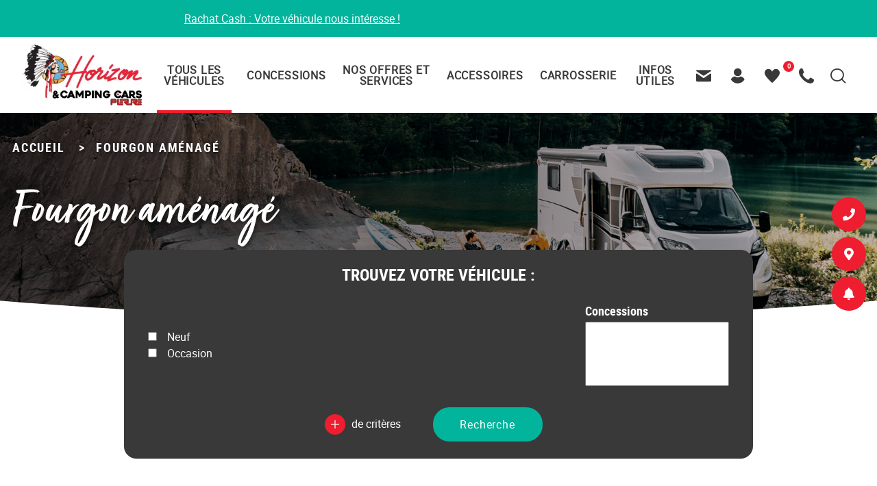

--- FILE ---
content_type: text/html; charset=UTF-8
request_url: https://www.campingcarfrance.com/fourgon/
body_size: 54628
content:

<!DOCTYPE html>
<!--[if lt IE 7 ]> <html id="ie6" lang="fr-FR" class="lteie9 lteie8 lteie7 lteie6 ie6 no-js"> <![endif]-->
<!--[if IE 7 ]>    <html id="ie7" lang="fr-FR" class="lteie9 lteie8 lteie7 ie7 no-js"> <![endif]-->
<!--[if IE 8 ]>    <html id="ie8" lang="fr-FR" class="lteie9 lteie8 ie8 no-js"> <![endif]-->
<!--[if IE 9 ]>    <html id="ie9" lang="fr-FR" class="lteie9 ie9 no-js"> <![endif]-->
<!--[if (gt IE 9)|!(IE)]><!--> <html class="no-js" lang="fr-FR"> <!--<![endif]-->
	<head><meta charset="UTF-8" /><script>if(navigator.userAgent.match(/MSIE|Internet Explorer/i)||navigator.userAgent.match(/Trident\/7\..*?rv:11/i)){var href=document.location.href;if(!href.match(/[?&]nowprocket/)){if(href.indexOf("?")==-1){if(href.indexOf("#")==-1){document.location.href=href+"?nowprocket=1"}else{document.location.href=href.replace("#","?nowprocket=1#")}}else{if(href.indexOf("#")==-1){document.location.href=href+"&nowprocket=1"}else{document.location.href=href.replace("#","&nowprocket=1#")}}}}</script><script>(()=>{class RocketLazyLoadScripts{constructor(){this.v="2.0.4",this.userEvents=["keydown","keyup","mousedown","mouseup","mousemove","mouseover","mouseout","touchmove","touchstart","touchend","touchcancel","wheel","click","dblclick","input"],this.attributeEvents=["onblur","onclick","oncontextmenu","ondblclick","onfocus","onmousedown","onmouseenter","onmouseleave","onmousemove","onmouseout","onmouseover","onmouseup","onmousewheel","onscroll","onsubmit"]}async t(){this.i(),this.o(),/iP(ad|hone)/.test(navigator.userAgent)&&this.h(),this.u(),this.l(this),this.m(),this.k(this),this.p(this),this._(),await Promise.all([this.R(),this.L()]),this.lastBreath=Date.now(),this.S(this),this.P(),this.D(),this.O(),this.M(),await this.C(this.delayedScripts.normal),await this.C(this.delayedScripts.defer),await this.C(this.delayedScripts.async),await this.T(),await this.F(),await this.j(),await this.A(),window.dispatchEvent(new Event("rocket-allScriptsLoaded")),this.everythingLoaded=!0,this.lastTouchEnd&&await new Promise(t=>setTimeout(t,500-Date.now()+this.lastTouchEnd)),this.I(),this.H(),this.U(),this.W()}i(){this.CSPIssue=sessionStorage.getItem("rocketCSPIssue"),document.addEventListener("securitypolicyviolation",t=>{this.CSPIssue||"script-src-elem"!==t.violatedDirective||"data"!==t.blockedURI||(this.CSPIssue=!0,sessionStorage.setItem("rocketCSPIssue",!0))},{isRocket:!0})}o(){window.addEventListener("pageshow",t=>{this.persisted=t.persisted,this.realWindowLoadedFired=!0},{isRocket:!0}),window.addEventListener("pagehide",()=>{this.onFirstUserAction=null},{isRocket:!0})}h(){let t;function e(e){t=e}window.addEventListener("touchstart",e,{isRocket:!0}),window.addEventListener("touchend",function i(o){o.changedTouches[0]&&t.changedTouches[0]&&Math.abs(o.changedTouches[0].pageX-t.changedTouches[0].pageX)<10&&Math.abs(o.changedTouches[0].pageY-t.changedTouches[0].pageY)<10&&o.timeStamp-t.timeStamp<200&&(window.removeEventListener("touchstart",e,{isRocket:!0}),window.removeEventListener("touchend",i,{isRocket:!0}),"INPUT"===o.target.tagName&&"text"===o.target.type||(o.target.dispatchEvent(new TouchEvent("touchend",{target:o.target,bubbles:!0})),o.target.dispatchEvent(new MouseEvent("mouseover",{target:o.target,bubbles:!0})),o.target.dispatchEvent(new PointerEvent("click",{target:o.target,bubbles:!0,cancelable:!0,detail:1,clientX:o.changedTouches[0].clientX,clientY:o.changedTouches[0].clientY})),event.preventDefault()))},{isRocket:!0})}q(t){this.userActionTriggered||("mousemove"!==t.type||this.firstMousemoveIgnored?"keyup"===t.type||"mouseover"===t.type||"mouseout"===t.type||(this.userActionTriggered=!0,this.onFirstUserAction&&this.onFirstUserAction()):this.firstMousemoveIgnored=!0),"click"===t.type&&t.preventDefault(),t.stopPropagation(),t.stopImmediatePropagation(),"touchstart"===this.lastEvent&&"touchend"===t.type&&(this.lastTouchEnd=Date.now()),"click"===t.type&&(this.lastTouchEnd=0),this.lastEvent=t.type,t.composedPath&&t.composedPath()[0].getRootNode()instanceof ShadowRoot&&(t.rocketTarget=t.composedPath()[0]),this.savedUserEvents.push(t)}u(){this.savedUserEvents=[],this.userEventHandler=this.q.bind(this),this.userEvents.forEach(t=>window.addEventListener(t,this.userEventHandler,{passive:!1,isRocket:!0})),document.addEventListener("visibilitychange",this.userEventHandler,{isRocket:!0})}U(){this.userEvents.forEach(t=>window.removeEventListener(t,this.userEventHandler,{passive:!1,isRocket:!0})),document.removeEventListener("visibilitychange",this.userEventHandler,{isRocket:!0}),this.savedUserEvents.forEach(t=>{(t.rocketTarget||t.target).dispatchEvent(new window[t.constructor.name](t.type,t))})}m(){const t="return false",e=Array.from(this.attributeEvents,t=>"data-rocket-"+t),i="["+this.attributeEvents.join("],[")+"]",o="[data-rocket-"+this.attributeEvents.join("],[data-rocket-")+"]",s=(e,i,o)=>{o&&o!==t&&(e.setAttribute("data-rocket-"+i,o),e["rocket"+i]=new Function("event",o),e.setAttribute(i,t))};new MutationObserver(t=>{for(const n of t)"attributes"===n.type&&(n.attributeName.startsWith("data-rocket-")||this.everythingLoaded?n.attributeName.startsWith("data-rocket-")&&this.everythingLoaded&&this.N(n.target,n.attributeName.substring(12)):s(n.target,n.attributeName,n.target.getAttribute(n.attributeName))),"childList"===n.type&&n.addedNodes.forEach(t=>{if(t.nodeType===Node.ELEMENT_NODE)if(this.everythingLoaded)for(const i of[t,...t.querySelectorAll(o)])for(const t of i.getAttributeNames())e.includes(t)&&this.N(i,t.substring(12));else for(const e of[t,...t.querySelectorAll(i)])for(const t of e.getAttributeNames())this.attributeEvents.includes(t)&&s(e,t,e.getAttribute(t))})}).observe(document,{subtree:!0,childList:!0,attributeFilter:[...this.attributeEvents,...e]})}I(){this.attributeEvents.forEach(t=>{document.querySelectorAll("[data-rocket-"+t+"]").forEach(e=>{this.N(e,t)})})}N(t,e){const i=t.getAttribute("data-rocket-"+e);i&&(t.setAttribute(e,i),t.removeAttribute("data-rocket-"+e))}k(t){Object.defineProperty(HTMLElement.prototype,"onclick",{get(){return this.rocketonclick||null},set(e){this.rocketonclick=e,this.setAttribute(t.everythingLoaded?"onclick":"data-rocket-onclick","this.rocketonclick(event)")}})}S(t){function e(e,i){let o=e[i];e[i]=null,Object.defineProperty(e,i,{get:()=>o,set(s){t.everythingLoaded?o=s:e["rocket"+i]=o=s}})}e(document,"onreadystatechange"),e(window,"onload"),e(window,"onpageshow");try{Object.defineProperty(document,"readyState",{get:()=>t.rocketReadyState,set(e){t.rocketReadyState=e},configurable:!0}),document.readyState="loading"}catch(t){console.log("WPRocket DJE readyState conflict, bypassing")}}l(t){this.originalAddEventListener=EventTarget.prototype.addEventListener,this.originalRemoveEventListener=EventTarget.prototype.removeEventListener,this.savedEventListeners=[],EventTarget.prototype.addEventListener=function(e,i,o){o&&o.isRocket||!t.B(e,this)&&!t.userEvents.includes(e)||t.B(e,this)&&!t.userActionTriggered||e.startsWith("rocket-")||t.everythingLoaded?t.originalAddEventListener.call(this,e,i,o):(t.savedEventListeners.push({target:this,remove:!1,type:e,func:i,options:o}),"mouseenter"!==e&&"mouseleave"!==e||t.originalAddEventListener.call(this,e,t.savedUserEvents.push,o))},EventTarget.prototype.removeEventListener=function(e,i,o){o&&o.isRocket||!t.B(e,this)&&!t.userEvents.includes(e)||t.B(e,this)&&!t.userActionTriggered||e.startsWith("rocket-")||t.everythingLoaded?t.originalRemoveEventListener.call(this,e,i,o):t.savedEventListeners.push({target:this,remove:!0,type:e,func:i,options:o})}}J(t,e){this.savedEventListeners=this.savedEventListeners.filter(i=>{let o=i.type,s=i.target||window;return e!==o||t!==s||(this.B(o,s)&&(i.type="rocket-"+o),this.$(i),!1)})}H(){EventTarget.prototype.addEventListener=this.originalAddEventListener,EventTarget.prototype.removeEventListener=this.originalRemoveEventListener,this.savedEventListeners.forEach(t=>this.$(t))}$(t){t.remove?this.originalRemoveEventListener.call(t.target,t.type,t.func,t.options):this.originalAddEventListener.call(t.target,t.type,t.func,t.options)}p(t){let e;function i(e){return t.everythingLoaded?e:e.split(" ").map(t=>"load"===t||t.startsWith("load.")?"rocket-jquery-load":t).join(" ")}function o(o){function s(e){const s=o.fn[e];o.fn[e]=o.fn.init.prototype[e]=function(){return this[0]===window&&t.userActionTriggered&&("string"==typeof arguments[0]||arguments[0]instanceof String?arguments[0]=i(arguments[0]):"object"==typeof arguments[0]&&Object.keys(arguments[0]).forEach(t=>{const e=arguments[0][t];delete arguments[0][t],arguments[0][i(t)]=e})),s.apply(this,arguments),this}}if(o&&o.fn&&!t.allJQueries.includes(o)){const e={DOMContentLoaded:[],"rocket-DOMContentLoaded":[]};for(const t in e)document.addEventListener(t,()=>{e[t].forEach(t=>t())},{isRocket:!0});o.fn.ready=o.fn.init.prototype.ready=function(i){function s(){parseInt(o.fn.jquery)>2?setTimeout(()=>i.bind(document)(o)):i.bind(document)(o)}return"function"==typeof i&&(t.realDomReadyFired?!t.userActionTriggered||t.fauxDomReadyFired?s():e["rocket-DOMContentLoaded"].push(s):e.DOMContentLoaded.push(s)),o([])},s("on"),s("one"),s("off"),t.allJQueries.push(o)}e=o}t.allJQueries=[],o(window.jQuery),Object.defineProperty(window,"jQuery",{get:()=>e,set(t){o(t)}})}P(){const t=new Map;document.write=document.writeln=function(e){const i=document.currentScript,o=document.createRange(),s=i.parentElement;let n=t.get(i);void 0===n&&(n=i.nextSibling,t.set(i,n));const c=document.createDocumentFragment();o.setStart(c,0),c.appendChild(o.createContextualFragment(e)),s.insertBefore(c,n)}}async R(){return new Promise(t=>{this.userActionTriggered?t():this.onFirstUserAction=t})}async L(){return new Promise(t=>{document.addEventListener("DOMContentLoaded",()=>{this.realDomReadyFired=!0,t()},{isRocket:!0})})}async j(){return this.realWindowLoadedFired?Promise.resolve():new Promise(t=>{window.addEventListener("load",t,{isRocket:!0})})}M(){this.pendingScripts=[];this.scriptsMutationObserver=new MutationObserver(t=>{for(const e of t)e.addedNodes.forEach(t=>{"SCRIPT"!==t.tagName||t.noModule||t.isWPRocket||this.pendingScripts.push({script:t,promise:new Promise(e=>{const i=()=>{const i=this.pendingScripts.findIndex(e=>e.script===t);i>=0&&this.pendingScripts.splice(i,1),e()};t.addEventListener("load",i,{isRocket:!0}),t.addEventListener("error",i,{isRocket:!0}),setTimeout(i,1e3)})})})}),this.scriptsMutationObserver.observe(document,{childList:!0,subtree:!0})}async F(){await this.X(),this.pendingScripts.length?(await this.pendingScripts[0].promise,await this.F()):this.scriptsMutationObserver.disconnect()}D(){this.delayedScripts={normal:[],async:[],defer:[]},document.querySelectorAll("script[type$=rocketlazyloadscript]").forEach(t=>{t.hasAttribute("data-rocket-src")?t.hasAttribute("async")&&!1!==t.async?this.delayedScripts.async.push(t):t.hasAttribute("defer")&&!1!==t.defer||"module"===t.getAttribute("data-rocket-type")?this.delayedScripts.defer.push(t):this.delayedScripts.normal.push(t):this.delayedScripts.normal.push(t)})}async _(){await this.L();let t=[];document.querySelectorAll("script[type$=rocketlazyloadscript][data-rocket-src]").forEach(e=>{let i=e.getAttribute("data-rocket-src");if(i&&!i.startsWith("data:")){i.startsWith("//")&&(i=location.protocol+i);try{const o=new URL(i).origin;o!==location.origin&&t.push({src:o,crossOrigin:e.crossOrigin||"module"===e.getAttribute("data-rocket-type")})}catch(t){}}}),t=[...new Map(t.map(t=>[JSON.stringify(t),t])).values()],this.Y(t,"preconnect")}async G(t){if(await this.K(),!0!==t.noModule||!("noModule"in HTMLScriptElement.prototype))return new Promise(e=>{let i;function o(){(i||t).setAttribute("data-rocket-status","executed"),e()}try{if(navigator.userAgent.includes("Firefox/")||""===navigator.vendor||this.CSPIssue)i=document.createElement("script"),[...t.attributes].forEach(t=>{let e=t.nodeName;"type"!==e&&("data-rocket-type"===e&&(e="type"),"data-rocket-src"===e&&(e="src"),i.setAttribute(e,t.nodeValue))}),t.text&&(i.text=t.text),t.nonce&&(i.nonce=t.nonce),i.hasAttribute("src")?(i.addEventListener("load",o,{isRocket:!0}),i.addEventListener("error",()=>{i.setAttribute("data-rocket-status","failed-network"),e()},{isRocket:!0}),setTimeout(()=>{i.isConnected||e()},1)):(i.text=t.text,o()),i.isWPRocket=!0,t.parentNode.replaceChild(i,t);else{const i=t.getAttribute("data-rocket-type"),s=t.getAttribute("data-rocket-src");i?(t.type=i,t.removeAttribute("data-rocket-type")):t.removeAttribute("type"),t.addEventListener("load",o,{isRocket:!0}),t.addEventListener("error",i=>{this.CSPIssue&&i.target.src.startsWith("data:")?(console.log("WPRocket: CSP fallback activated"),t.removeAttribute("src"),this.G(t).then(e)):(t.setAttribute("data-rocket-status","failed-network"),e())},{isRocket:!0}),s?(t.fetchPriority="high",t.removeAttribute("data-rocket-src"),t.src=s):t.src="data:text/javascript;base64,"+window.btoa(unescape(encodeURIComponent(t.text)))}}catch(i){t.setAttribute("data-rocket-status","failed-transform"),e()}});t.setAttribute("data-rocket-status","skipped")}async C(t){const e=t.shift();return e?(e.isConnected&&await this.G(e),this.C(t)):Promise.resolve()}O(){this.Y([...this.delayedScripts.normal,...this.delayedScripts.defer,...this.delayedScripts.async],"preload")}Y(t,e){this.trash=this.trash||[];let i=!0;var o=document.createDocumentFragment();t.forEach(t=>{const s=t.getAttribute&&t.getAttribute("data-rocket-src")||t.src;if(s&&!s.startsWith("data:")){const n=document.createElement("link");n.href=s,n.rel=e,"preconnect"!==e&&(n.as="script",n.fetchPriority=i?"high":"low"),t.getAttribute&&"module"===t.getAttribute("data-rocket-type")&&(n.crossOrigin=!0),t.crossOrigin&&(n.crossOrigin=t.crossOrigin),t.integrity&&(n.integrity=t.integrity),t.nonce&&(n.nonce=t.nonce),o.appendChild(n),this.trash.push(n),i=!1}}),document.head.appendChild(o)}W(){this.trash.forEach(t=>t.remove())}async T(){try{document.readyState="interactive"}catch(t){}this.fauxDomReadyFired=!0;try{await this.K(),this.J(document,"readystatechange"),document.dispatchEvent(new Event("rocket-readystatechange")),await this.K(),document.rocketonreadystatechange&&document.rocketonreadystatechange(),await this.K(),this.J(document,"DOMContentLoaded"),document.dispatchEvent(new Event("rocket-DOMContentLoaded")),await this.K(),this.J(window,"DOMContentLoaded"),window.dispatchEvent(new Event("rocket-DOMContentLoaded"))}catch(t){console.error(t)}}async A(){try{document.readyState="complete"}catch(t){}try{await this.K(),this.J(document,"readystatechange"),document.dispatchEvent(new Event("rocket-readystatechange")),await this.K(),document.rocketonreadystatechange&&document.rocketonreadystatechange(),await this.K(),this.J(window,"load"),window.dispatchEvent(new Event("rocket-load")),await this.K(),window.rocketonload&&window.rocketonload(),await this.K(),this.allJQueries.forEach(t=>t(window).trigger("rocket-jquery-load")),await this.K(),this.J(window,"pageshow");const t=new Event("rocket-pageshow");t.persisted=this.persisted,window.dispatchEvent(t),await this.K(),window.rocketonpageshow&&window.rocketonpageshow({persisted:this.persisted})}catch(t){console.error(t)}}async K(){Date.now()-this.lastBreath>45&&(await this.X(),this.lastBreath=Date.now())}async X(){return document.hidden?new Promise(t=>setTimeout(t)):new Promise(t=>requestAnimationFrame(t))}B(t,e){return e===document&&"readystatechange"===t||(e===document&&"DOMContentLoaded"===t||(e===window&&"DOMContentLoaded"===t||(e===window&&"load"===t||e===window&&"pageshow"===t)))}static run(){(new RocketLazyLoadScripts).t()}}RocketLazyLoadScripts.run()})();</script>
		

		

		<!--  Mobile Viewport Fix -->
		<meta name="viewport" content="width=device-width, initial-scale=1.0">
				<meta http-equiv="X-UA-Compatible" content="IE=edge, chrome=1">
				<meta name="format-detection" content="telephone=no">
		
		<link rel="profile" href="http://gmpg.org/xfn/11">

				<link rel="pingback" href="https://www.campingcarfrance.com/wordpress/xmlrpc.php">

		<!--[if lt IE 9]>
		<script src="https://www.campingcarfrance.com/wp-content/themes/netconcept_V7/js/html5.js" type="text/javascript"></script>
		<![endif]-->

		<!-- Vérification de l'activation de Javascript -->
		<script type="rocketlazyloadscript">document.documentElement.className = document.documentElement.className.replace("no-js", "js");</script>

		<!-- Test version du navigateur pour informer le visiteur des incompatibilités -->
		<script type="rocketlazyloadscript">
			var $buoop = {required: {e: -4, f: -3, o: -3, s: -1, c: -3}, insecure: true, api: 2019.09};
			function $buo_f() {
				var e = document.createElement("script");
				e.src = "//browser-update.org/update.min.js";
				document.body.appendChild(e);
			}
			;
			try {
				document.addEventListener("DOMContentLoaded", $buo_f, false)
			} catch (e) {
				window.attachEvent("onload", $buo_f)
			}
		</script>

		
<!-- MapPress Easy Google Maps Version:2.95.8 (https://www.mappresspro.com) -->
<meta name='robots' content='index, follow, max-image-preview:large, max-snippet:-1, max-video-preview:-1' />
<meta name="dlm-version" content="5.1.6">
	<!-- This site is optimized with the Yoast SEO plugin v26.7 - https://yoast.com/wordpress/plugins/seo/ -->
	<title>Fourgon aménagé | Horizon Camping-Cars</title>
<link data-rocket-prefetch href="https://connect.facebook.net" rel="dns-prefetch">
<link data-rocket-prefetch href="https://www.googletagmanager.com" rel="dns-prefetch">
<link data-rocket-prefetch href="https://cdn.by.wonderpush.com" rel="dns-prefetch">
<link data-rocket-prefetch href="https://sibautomation.com" rel="dns-prefetch">
<link data-rocket-prefetch href="https://cdn.jsdelivr.net" rel="dns-prefetch">
<link data-rocket-prefetch href="https://boxauto.bnpparibas-pf.com" rel="dns-prefetch">
<link data-rocket-prefetch href="https://cdn.pushowl.com" rel="dns-prefetch">
<link data-rocket-prefetch href="https://browser-update.org" rel="dns-prefetch"><link rel="preload" data-rocket-preload as="image" href="https://www.campingcarfrance.com/wp-content/uploads/2021/09/SUNLIGHT_SANS_MARQUE_LIFESTYLE_T69LC_2020_1388-scaled-1-1920x411.png" fetchpriority="high">
	<meta name="description" content="Spécialiste du fourgon aménagé à Rouen, Caen, Bordeaux, Evreux et Yvetot. Neuf, occasion, entretient et réparation de votre véhicule." />
	<link rel="canonical" href="https://www.campingcarfrance.com/fourgon/" />
	<meta property="og:locale" content="fr_FR" />
	<meta property="og:type" content="article" />
	<meta property="og:title" content="Fourgon aménagé | Horizon Camping-Cars" />
	<meta property="og:description" content="Spécialiste du fourgon aménagé à Rouen, Caen, Bordeaux, Evreux et Yvetot. Neuf, occasion, entretient et réparation de votre véhicule." />
	<meta property="og:url" content="https://www.campingcarfrance.com/fourgon/" />
	<meta property="og:site_name" content="Horizon Camping-Cars" />
	<meta property="article:modified_time" content="2024-12-19T13:55:07+00:00" />
	<meta name="twitter:card" content="summary_large_image" />
	<meta name="twitter:label1" content="Durée de lecture estimée" />
	<meta name="twitter:data1" content="3 minutes" />
	<script type="application/ld+json" class="yoast-schema-graph">{"@context":"https://schema.org","@graph":[{"@type":"WebPage","@id":"https://www.campingcarfrance.com/fourgon/","url":"https://www.campingcarfrance.com/fourgon/","name":"Fourgon aménagé | Horizon Camping-Cars","isPartOf":{"@id":"https://www.campingcarfrance.com/#website"},"datePublished":"2021-11-02T08:45:58+00:00","dateModified":"2024-12-19T13:55:07+00:00","description":"Spécialiste du fourgon aménagé à Rouen, Caen, Bordeaux, Evreux et Yvetot. Neuf, occasion, entretient et réparation de votre véhicule.","breadcrumb":{"@id":"https://www.campingcarfrance.com/fourgon/#breadcrumb"},"inLanguage":"fr-FR","potentialAction":[{"@type":"ReadAction","target":["https://www.campingcarfrance.com/fourgon/"]}]},{"@type":"BreadcrumbList","@id":"https://www.campingcarfrance.com/fourgon/#breadcrumb","itemListElement":[{"@type":"ListItem","position":1,"name":"Accueil","item":"https://www.campingcarfrance.com/"},{"@type":"ListItem","position":2,"name":"Fourgon aménagé"}]},{"@type":"WebSite","@id":"https://www.campingcarfrance.com/#website","url":"https://www.campingcarfrance.com/","name":"Horizon Camping-Cars","description":"","potentialAction":[{"@type":"SearchAction","target":{"@type":"EntryPoint","urlTemplate":"https://www.campingcarfrance.com/?s={search_term_string}"},"query-input":{"@type":"PropertyValueSpecification","valueRequired":true,"valueName":"search_term_string"}}],"inLanguage":"fr-FR"}]}</script>
	<!-- / Yoast SEO plugin. -->


<link rel='dns-prefetch' href='//ajax.aspnetcdn.com' />
<link rel='dns-prefetch' href='//cdn.jsdelivr.net' />
<link rel='dns-prefetch' href='//capi-automation.s3.us-east-2.amazonaws.com' />
<link rel='dns-prefetch' href='//boxauto.bnpparibas-pf.com' />

<link rel="alternate" type="application/rss+xml" title="Horizon Camping-Cars &raquo; Flux" href="https://www.campingcarfrance.com/feed/" />
<link rel="alternate" title="oEmbed (JSON)" type="application/json+oembed" href="https://www.campingcarfrance.com/wp-json/oembed/1.0/embed?url=https%3A%2F%2Fwww.campingcarfrance.com%2Ffourgon%2F" />
<link rel="alternate" title="oEmbed (XML)" type="text/xml+oembed" href="https://www.campingcarfrance.com/wp-json/oembed/1.0/embed?url=https%3A%2F%2Fwww.campingcarfrance.com%2Ffourgon%2F&#038;format=xml" />
<style id='wp-img-auto-sizes-contain-inline-css' type='text/css'>
img:is([sizes=auto i],[sizes^="auto," i]){contain-intrinsic-size:3000px 1500px}
/*# sourceURL=wp-img-auto-sizes-contain-inline-css */
</style>
<link data-minify="1" rel='stylesheet' id='nc_rgpd_cookies-css' href='https://www.campingcarfrance.com/wp-content/cache/min/1/wp-content/plugins/net-concept-rgpd/includes/plugins/cookies/assets/css/nc-rgpd-cookies.css?ver=1769156736' type='text/css' media='all' />
<style id='wp-emoji-styles-inline-css' type='text/css'>

	img.wp-smiley, img.emoji {
		display: inline !important;
		border: none !important;
		box-shadow: none !important;
		height: 1em !important;
		width: 1em !important;
		margin: 0 0.07em !important;
		vertical-align: -0.1em !important;
		background: none !important;
		padding: 0 !important;
	}
/*# sourceURL=wp-emoji-styles-inline-css */
</style>

<!-- Note: This combined block library stylesheet (wp-block-library) is used instead of loading separate core block styles because the should_load_separate_core_block_assets filter is returning false. Try loading the URL with ?should_load_separate_core_block_assets=true to restore being able to load block styles on demand and see if there are any issues remaining. -->
<link rel='stylesheet' id='wp-block-library-css' href='https://www.campingcarfrance.com/wordpress/wp-includes/css/dist/block-library/style.min.css?ver=a96c39aafc40e534add870777692b4a3' type='text/css' media='all' />
<style id='classic-theme-styles-inline-css' type='text/css'>
/*! This file is auto-generated */
.wp-block-button__link{color:#fff;background-color:#32373c;border-radius:9999px;box-shadow:none;text-decoration:none;padding:calc(.667em + 2px) calc(1.333em + 2px);font-size:1.125em}.wp-block-file__button{background:#32373c;color:#fff;text-decoration:none}
/*# sourceURL=/wp-includes/css/classic-themes.min.css */
</style>
<link data-minify="1" rel='stylesheet' id='mappress-leaflet-css' href='https://www.campingcarfrance.com/wp-content/cache/background-css/1/www.campingcarfrance.com/wp-content/cache/min/1/wp-content/plugins/mappress-google-maps-for-wordpress/lib/leaflet/leaflet.css?ver=1769156736&wpr_t=1769347324' type='text/css' media='all' />
<link data-minify="1" rel='stylesheet' id='mappress-css' href='https://www.campingcarfrance.com/wp-content/cache/background-css/1/www.campingcarfrance.com/wp-content/cache/min/1/wp-content/plugins/mappress-google-maps-for-wordpress/css/mappress.css?ver=1769156736&wpr_t=1769347324' type='text/css' media='all' />
<link rel='stylesheet' id='wp-components-css' href='https://www.campingcarfrance.com/wordpress/wp-includes/css/dist/components/style.min.css?ver=a96c39aafc40e534add870777692b4a3' type='text/css' media='all' />
<link rel='stylesheet' id='wp-preferences-css' href='https://www.campingcarfrance.com/wordpress/wp-includes/css/dist/preferences/style.min.css?ver=a96c39aafc40e534add870777692b4a3' type='text/css' media='all' />
<link rel='stylesheet' id='wp-block-editor-css' href='https://www.campingcarfrance.com/wordpress/wp-includes/css/dist/block-editor/style.min.css?ver=a96c39aafc40e534add870777692b4a3' type='text/css' media='all' />
<link data-minify="1" rel='stylesheet' id='popup-maker-block-library-style-css' href='https://www.campingcarfrance.com/wp-content/cache/min/1/wp-content/plugins/popup-maker/dist/packages/block-library-style.css?ver=1769156736' type='text/css' media='all' />
<style id='global-styles-inline-css' type='text/css'>
:root{--wp--preset--aspect-ratio--square: 1;--wp--preset--aspect-ratio--4-3: 4/3;--wp--preset--aspect-ratio--3-4: 3/4;--wp--preset--aspect-ratio--3-2: 3/2;--wp--preset--aspect-ratio--2-3: 2/3;--wp--preset--aspect-ratio--16-9: 16/9;--wp--preset--aspect-ratio--9-16: 9/16;--wp--preset--color--black: #000000;--wp--preset--color--cyan-bluish-gray: #abb8c3;--wp--preset--color--white: #ffffff;--wp--preset--color--pale-pink: #f78da7;--wp--preset--color--vivid-red: #cf2e2e;--wp--preset--color--luminous-vivid-orange: #ff6900;--wp--preset--color--luminous-vivid-amber: #fcb900;--wp--preset--color--light-green-cyan: #7bdcb5;--wp--preset--color--vivid-green-cyan: #00d084;--wp--preset--color--pale-cyan-blue: #8ed1fc;--wp--preset--color--vivid-cyan-blue: #0693e3;--wp--preset--color--vivid-purple: #9b51e0;--wp--preset--gradient--vivid-cyan-blue-to-vivid-purple: linear-gradient(135deg,rgb(6,147,227) 0%,rgb(155,81,224) 100%);--wp--preset--gradient--light-green-cyan-to-vivid-green-cyan: linear-gradient(135deg,rgb(122,220,180) 0%,rgb(0,208,130) 100%);--wp--preset--gradient--luminous-vivid-amber-to-luminous-vivid-orange: linear-gradient(135deg,rgb(252,185,0) 0%,rgb(255,105,0) 100%);--wp--preset--gradient--luminous-vivid-orange-to-vivid-red: linear-gradient(135deg,rgb(255,105,0) 0%,rgb(207,46,46) 100%);--wp--preset--gradient--very-light-gray-to-cyan-bluish-gray: linear-gradient(135deg,rgb(238,238,238) 0%,rgb(169,184,195) 100%);--wp--preset--gradient--cool-to-warm-spectrum: linear-gradient(135deg,rgb(74,234,220) 0%,rgb(151,120,209) 20%,rgb(207,42,186) 40%,rgb(238,44,130) 60%,rgb(251,105,98) 80%,rgb(254,248,76) 100%);--wp--preset--gradient--blush-light-purple: linear-gradient(135deg,rgb(255,206,236) 0%,rgb(152,150,240) 100%);--wp--preset--gradient--blush-bordeaux: linear-gradient(135deg,rgb(254,205,165) 0%,rgb(254,45,45) 50%,rgb(107,0,62) 100%);--wp--preset--gradient--luminous-dusk: linear-gradient(135deg,rgb(255,203,112) 0%,rgb(199,81,192) 50%,rgb(65,88,208) 100%);--wp--preset--gradient--pale-ocean: linear-gradient(135deg,rgb(255,245,203) 0%,rgb(182,227,212) 50%,rgb(51,167,181) 100%);--wp--preset--gradient--electric-grass: linear-gradient(135deg,rgb(202,248,128) 0%,rgb(113,206,126) 100%);--wp--preset--gradient--midnight: linear-gradient(135deg,rgb(2,3,129) 0%,rgb(40,116,252) 100%);--wp--preset--font-size--small: 13px;--wp--preset--font-size--medium: 20px;--wp--preset--font-size--large: 36px;--wp--preset--font-size--x-large: 42px;--wp--preset--spacing--20: 0.44rem;--wp--preset--spacing--30: 0.67rem;--wp--preset--spacing--40: 1rem;--wp--preset--spacing--50: 1.5rem;--wp--preset--spacing--60: 2.25rem;--wp--preset--spacing--70: 3.38rem;--wp--preset--spacing--80: 5.06rem;--wp--preset--shadow--natural: 6px 6px 9px rgba(0, 0, 0, 0.2);--wp--preset--shadow--deep: 12px 12px 50px rgba(0, 0, 0, 0.4);--wp--preset--shadow--sharp: 6px 6px 0px rgba(0, 0, 0, 0.2);--wp--preset--shadow--outlined: 6px 6px 0px -3px rgb(255, 255, 255), 6px 6px rgb(0, 0, 0);--wp--preset--shadow--crisp: 6px 6px 0px rgb(0, 0, 0);}:where(.is-layout-flex){gap: 0.5em;}:where(.is-layout-grid){gap: 0.5em;}body .is-layout-flex{display: flex;}.is-layout-flex{flex-wrap: wrap;align-items: center;}.is-layout-flex > :is(*, div){margin: 0;}body .is-layout-grid{display: grid;}.is-layout-grid > :is(*, div){margin: 0;}:where(.wp-block-columns.is-layout-flex){gap: 2em;}:where(.wp-block-columns.is-layout-grid){gap: 2em;}:where(.wp-block-post-template.is-layout-flex){gap: 1.25em;}:where(.wp-block-post-template.is-layout-grid){gap: 1.25em;}.has-black-color{color: var(--wp--preset--color--black) !important;}.has-cyan-bluish-gray-color{color: var(--wp--preset--color--cyan-bluish-gray) !important;}.has-white-color{color: var(--wp--preset--color--white) !important;}.has-pale-pink-color{color: var(--wp--preset--color--pale-pink) !important;}.has-vivid-red-color{color: var(--wp--preset--color--vivid-red) !important;}.has-luminous-vivid-orange-color{color: var(--wp--preset--color--luminous-vivid-orange) !important;}.has-luminous-vivid-amber-color{color: var(--wp--preset--color--luminous-vivid-amber) !important;}.has-light-green-cyan-color{color: var(--wp--preset--color--light-green-cyan) !important;}.has-vivid-green-cyan-color{color: var(--wp--preset--color--vivid-green-cyan) !important;}.has-pale-cyan-blue-color{color: var(--wp--preset--color--pale-cyan-blue) !important;}.has-vivid-cyan-blue-color{color: var(--wp--preset--color--vivid-cyan-blue) !important;}.has-vivid-purple-color{color: var(--wp--preset--color--vivid-purple) !important;}.has-black-background-color{background-color: var(--wp--preset--color--black) !important;}.has-cyan-bluish-gray-background-color{background-color: var(--wp--preset--color--cyan-bluish-gray) !important;}.has-white-background-color{background-color: var(--wp--preset--color--white) !important;}.has-pale-pink-background-color{background-color: var(--wp--preset--color--pale-pink) !important;}.has-vivid-red-background-color{background-color: var(--wp--preset--color--vivid-red) !important;}.has-luminous-vivid-orange-background-color{background-color: var(--wp--preset--color--luminous-vivid-orange) !important;}.has-luminous-vivid-amber-background-color{background-color: var(--wp--preset--color--luminous-vivid-amber) !important;}.has-light-green-cyan-background-color{background-color: var(--wp--preset--color--light-green-cyan) !important;}.has-vivid-green-cyan-background-color{background-color: var(--wp--preset--color--vivid-green-cyan) !important;}.has-pale-cyan-blue-background-color{background-color: var(--wp--preset--color--pale-cyan-blue) !important;}.has-vivid-cyan-blue-background-color{background-color: var(--wp--preset--color--vivid-cyan-blue) !important;}.has-vivid-purple-background-color{background-color: var(--wp--preset--color--vivid-purple) !important;}.has-black-border-color{border-color: var(--wp--preset--color--black) !important;}.has-cyan-bluish-gray-border-color{border-color: var(--wp--preset--color--cyan-bluish-gray) !important;}.has-white-border-color{border-color: var(--wp--preset--color--white) !important;}.has-pale-pink-border-color{border-color: var(--wp--preset--color--pale-pink) !important;}.has-vivid-red-border-color{border-color: var(--wp--preset--color--vivid-red) !important;}.has-luminous-vivid-orange-border-color{border-color: var(--wp--preset--color--luminous-vivid-orange) !important;}.has-luminous-vivid-amber-border-color{border-color: var(--wp--preset--color--luminous-vivid-amber) !important;}.has-light-green-cyan-border-color{border-color: var(--wp--preset--color--light-green-cyan) !important;}.has-vivid-green-cyan-border-color{border-color: var(--wp--preset--color--vivid-green-cyan) !important;}.has-pale-cyan-blue-border-color{border-color: var(--wp--preset--color--pale-cyan-blue) !important;}.has-vivid-cyan-blue-border-color{border-color: var(--wp--preset--color--vivid-cyan-blue) !important;}.has-vivid-purple-border-color{border-color: var(--wp--preset--color--vivid-purple) !important;}.has-vivid-cyan-blue-to-vivid-purple-gradient-background{background: var(--wp--preset--gradient--vivid-cyan-blue-to-vivid-purple) !important;}.has-light-green-cyan-to-vivid-green-cyan-gradient-background{background: var(--wp--preset--gradient--light-green-cyan-to-vivid-green-cyan) !important;}.has-luminous-vivid-amber-to-luminous-vivid-orange-gradient-background{background: var(--wp--preset--gradient--luminous-vivid-amber-to-luminous-vivid-orange) !important;}.has-luminous-vivid-orange-to-vivid-red-gradient-background{background: var(--wp--preset--gradient--luminous-vivid-orange-to-vivid-red) !important;}.has-very-light-gray-to-cyan-bluish-gray-gradient-background{background: var(--wp--preset--gradient--very-light-gray-to-cyan-bluish-gray) !important;}.has-cool-to-warm-spectrum-gradient-background{background: var(--wp--preset--gradient--cool-to-warm-spectrum) !important;}.has-blush-light-purple-gradient-background{background: var(--wp--preset--gradient--blush-light-purple) !important;}.has-blush-bordeaux-gradient-background{background: var(--wp--preset--gradient--blush-bordeaux) !important;}.has-luminous-dusk-gradient-background{background: var(--wp--preset--gradient--luminous-dusk) !important;}.has-pale-ocean-gradient-background{background: var(--wp--preset--gradient--pale-ocean) !important;}.has-electric-grass-gradient-background{background: var(--wp--preset--gradient--electric-grass) !important;}.has-midnight-gradient-background{background: var(--wp--preset--gradient--midnight) !important;}.has-small-font-size{font-size: var(--wp--preset--font-size--small) !important;}.has-medium-font-size{font-size: var(--wp--preset--font-size--medium) !important;}.has-large-font-size{font-size: var(--wp--preset--font-size--large) !important;}.has-x-large-font-size{font-size: var(--wp--preset--font-size--x-large) !important;}
:where(.wp-block-post-template.is-layout-flex){gap: 1.25em;}:where(.wp-block-post-template.is-layout-grid){gap: 1.25em;}
:where(.wp-block-term-template.is-layout-flex){gap: 1.25em;}:where(.wp-block-term-template.is-layout-grid){gap: 1.25em;}
:where(.wp-block-columns.is-layout-flex){gap: 2em;}:where(.wp-block-columns.is-layout-grid){gap: 2em;}
:root :where(.wp-block-pullquote){font-size: 1.5em;line-height: 1.6;}
/*# sourceURL=global-styles-inline-css */
</style>
<link rel='stylesheet' id='siteorigin-panels-front-css' href='https://www.campingcarfrance.com/wp-content/plugins/siteorigin-panels/css/front-flex.min.css?ver=2.33.5' type='text/css' media='all' />
<link data-minify="1" rel='stylesheet' id='woocommerce-layout-css' href='https://www.campingcarfrance.com/wp-content/cache/min/1/wp-content/plugins/woocommerce/assets/css/woocommerce-layout.css?ver=1769156736' type='text/css' media='all' />
<link data-minify="1" rel='stylesheet' id='woocommerce-smallscreen-css' href='https://www.campingcarfrance.com/wp-content/cache/min/1/wp-content/plugins/woocommerce/assets/css/woocommerce-smallscreen.css?ver=1769156736' type='text/css' media='only screen and (max-width: 768px)' />
<link data-minify="1" rel='stylesheet' id='woocommerce-general-css' href='https://www.campingcarfrance.com/wp-content/cache/background-css/1/www.campingcarfrance.com/wp-content/cache/min/1/wp-content/plugins/woocommerce/assets/css/woocommerce.css?ver=1769156736&wpr_t=1769347324' type='text/css' media='all' />
<style id='woocommerce-inline-inline-css' type='text/css'>
.woocommerce form .form-row .required { visibility: visible; }
/*# sourceURL=woocommerce-inline-inline-css */
</style>
<link rel='stylesheet' id='cff-css' href='https://www.campingcarfrance.com/wp-content/cache/background-css/1/www.campingcarfrance.com/wp-content/plugins/custom-facebook-feed-pro/assets/css/cff-style.min.css?ver=4.7.4&wpr_t=1769347324' type='text/css' media='all' />
<link rel='stylesheet' id='jquery-swiper-css' href='https://www.campingcarfrance.com/wp-content/themes/netconcept_V7/js/libs/swiper-4.5.3/dist/css/swiper.min.css?ver=4.5.3' type='text/css' media='all' />
<link rel='stylesheet' id='jquery-select2-css' href='https://www.campingcarfrance.com/wp-content/themes/netconcept_V7/css/select2.min.css?ver=4.1.0-rc.0' type='text/css' media='all' />
<link data-minify="1" rel='stylesheet' id='jquery-ui-css-css' href='https://www.campingcarfrance.com/wp-content/cache/background-css/1/www.campingcarfrance.com/wp-content/cache/min/1/wp-content/themes/netconcept_V7/css/jquery-ui.css?ver=1769156736&wpr_t=1769347324' type='text/css' media='all' />
<link data-minify="1" rel='stylesheet' id='flatpicker-css' href='https://www.campingcarfrance.com/wp-content/cache/min/1/npm/flatpickr/dist/flatpickr.min.css?ver=1769156736' type='text/css' media='all' />
<link rel='stylesheet' id='searchwp-forms-css' href='https://www.campingcarfrance.com/wp-content/plugins/searchwp-live-ajax-search/assets/styles/frontend/search-forms.min.css?ver=1.8.7' type='text/css' media='all' />
<link rel='stylesheet' id='searchwp-live-search-css' href='https://www.campingcarfrance.com/wp-content/plugins/searchwp-live-ajax-search/assets/styles/style.min.css?ver=1.8.7' type='text/css' media='all' />
<style id='searchwp-live-search-inline-css' type='text/css'>
.searchwp-live-search-result .searchwp-live-search-result--title a {
  font-size: 16px;
}
.searchwp-live-search-result .searchwp-live-search-result--price {
  font-size: 14px;
}
.searchwp-live-search-result .searchwp-live-search-result--add-to-cart .button {
  font-size: 14px;
}

/*# sourceURL=searchwp-live-search-inline-css */
</style>
<link data-minify="1" rel='stylesheet' id='popup-maker-site-css' href='https://www.campingcarfrance.com/wp-content/cache/min/1/wp-content/plugins/popup-maker/dist/assets/site.css?ver=1769156736' type='text/css' media='all' />
<style id='popup-maker-site-inline-css' type='text/css'>
/* Popup Google Fonts */
@import url('//fonts.googleapis.com/css?family=Montserrat:100');

/* Popup Theme 3161: Thème par défaut */
.pum-theme-3161, .pum-theme-theme-par-defaut { background-color: rgba( 2, 2, 2, 0.45 ) } 
.pum-theme-3161 .pum-container, .pum-theme-theme-par-defaut .pum-container { padding: 18px; border-radius: 7px; border: 1px none #000000; box-shadow: 1px 1px 3px 0px rgba( 2, 2, 2, 0.23 ); background-color: rgba( 249, 249, 249, 1.00 ) } 
.pum-theme-3161 .pum-title, .pum-theme-theme-par-defaut .pum-title { color: #000000; text-align: left; text-shadow: 0px 0px 0px rgba( 2, 2, 2, 0.23 ); font-family: inherit; font-weight: 400; font-size: 32px; line-height: 36px } 
.pum-theme-3161 .pum-content, .pum-theme-theme-par-defaut .pum-content { color: #8c8c8c; font-family: inherit; font-weight: 400 } 
.pum-theme-3161 .pum-content + .pum-close, .pum-theme-theme-par-defaut .pum-content + .pum-close { position: absolute; height: auto; width: auto; left: auto; right: 1px; bottom: 1px; top: auto; padding: 8px; color: #ffffff; font-family: inherit; font-weight: 400; font-size: 12px; line-height: 36px; border: 1px none #ffffff; border-radius: 0px; box-shadow: 1px 1px 3px 0px rgba( 2, 2, 2, 0.23 ); text-shadow: 0px 0px 0px rgba( 0, 0, 0, 0.00 ); background-color: rgba( 238, 29, 47, 1.00 ) } 

/* Popup Theme 3162: Visionneuse */
.pum-theme-3162, .pum-theme-lightbox { background-color: rgba( 0, 0, 0, 0.60 ) } 
.pum-theme-3162 .pum-container, .pum-theme-lightbox .pum-container { padding: 18px; border-radius: 3px; border: 8px solid #000000; box-shadow: 0px 0px 30px 0px rgba( 2, 2, 2, 1.00 ); background-color: rgba( 255, 255, 255, 1.00 ) } 
.pum-theme-3162 .pum-title, .pum-theme-lightbox .pum-title { color: #000000; text-align: left; text-shadow: 0px 0px 0px rgba( 2, 2, 2, 0.23 ); font-family: inherit; font-weight: 100; font-size: 32px; line-height: 36px } 
.pum-theme-3162 .pum-content, .pum-theme-lightbox .pum-content { color: #000000; font-family: inherit; font-weight: 100 } 
.pum-theme-3162 .pum-content + .pum-close, .pum-theme-lightbox .pum-content + .pum-close { position: absolute; height: 26px; width: 26px; left: auto; right: -13px; bottom: auto; top: -13px; padding: 0px; color: #ffffff; font-family: Arial; font-weight: 100; font-size: 24px; line-height: 24px; border: 2px solid #ffffff; border-radius: 26px; box-shadow: 0px 0px 15px 1px rgba( 2, 2, 2, 0.75 ); text-shadow: 0px 0px 0px rgba( 0, 0, 0, 0.23 ); background-color: rgba( 0, 0, 0, 1.00 ) } 

/* Popup Theme 3163: Bleu entreprise */
.pum-theme-3163, .pum-theme-enterprise-blue { background-color: rgba( 0, 0, 0, 0.70 ) } 
.pum-theme-3163 .pum-container, .pum-theme-enterprise-blue .pum-container { padding: 28px; border-radius: 5px; border: 1px none #000000; box-shadow: 0px 10px 25px 4px rgba( 2, 2, 2, 0.50 ); background-color: rgba( 255, 255, 255, 1.00 ) } 
.pum-theme-3163 .pum-title, .pum-theme-enterprise-blue .pum-title { color: #315b7c; text-align: left; text-shadow: 0px 0px 0px rgba( 2, 2, 2, 0.23 ); font-family: inherit; font-weight: 100; font-size: 34px; line-height: 36px } 
.pum-theme-3163 .pum-content, .pum-theme-enterprise-blue .pum-content { color: #2d2d2d; font-family: inherit; font-weight: 100 } 
.pum-theme-3163 .pum-content + .pum-close, .pum-theme-enterprise-blue .pum-content + .pum-close { position: absolute; height: 28px; width: 28px; left: auto; right: 8px; bottom: auto; top: 8px; padding: 4px; color: #ffffff; font-family: Times New Roman; font-weight: 100; font-size: 20px; line-height: 20px; border: 1px none #ffffff; border-radius: 42px; box-shadow: 0px 0px 0px 0px rgba( 2, 2, 2, 0.23 ); text-shadow: 0px 0px 0px rgba( 0, 0, 0, 0.23 ); background-color: rgba( 49, 91, 124, 1.00 ) } 

/* Popup Theme 3164: Boite de bienvenue */
.pum-theme-3164, .pum-theme-hello-box { background-color: rgba( 0, 0, 0, 0.75 ) } 
.pum-theme-3164 .pum-container, .pum-theme-hello-box .pum-container { padding: 30px; border-radius: 80px; border: 14px solid #81d742; box-shadow: 0px 0px 0px 0px rgba( 2, 2, 2, 0.00 ); background-color: rgba( 255, 255, 255, 1.00 ) } 
.pum-theme-3164 .pum-title, .pum-theme-hello-box .pum-title { color: #2d2d2d; text-align: left; text-shadow: 0px 0px 0px rgba( 2, 2, 2, 0.23 ); font-family: Montserrat; font-weight: 100; font-size: 32px; line-height: 36px } 
.pum-theme-3164 .pum-content, .pum-theme-hello-box .pum-content { color: #2d2d2d; font-family: inherit; font-weight: 100 } 
.pum-theme-3164 .pum-content + .pum-close, .pum-theme-hello-box .pum-content + .pum-close { position: absolute; height: auto; width: auto; left: auto; right: -30px; bottom: auto; top: -30px; padding: 0px; color: #2d2d2d; font-family: Times New Roman; font-weight: 100; font-size: 32px; line-height: 28px; border: 1px none #ffffff; border-radius: 28px; box-shadow: 0px 0px 0px 0px rgba( 2, 2, 2, 0.23 ); text-shadow: 0px 0px 0px rgba( 0, 0, 0, 0.23 ); background-color: rgba( 255, 255, 255, 1.00 ) } 

/* Popup Theme 3165: En pointe */
.pum-theme-3165, .pum-theme-cutting-edge { background-color: rgba( 0, 0, 0, 0.50 ) } 
.pum-theme-3165 .pum-container, .pum-theme-cutting-edge .pum-container { padding: 18px; border-radius: 0px; border: 1px none #000000; box-shadow: 0px 10px 25px 0px rgba( 2, 2, 2, 0.50 ); background-color: rgba( 30, 115, 190, 1.00 ) } 
.pum-theme-3165 .pum-title, .pum-theme-cutting-edge .pum-title { color: #ffffff; text-align: left; text-shadow: 0px 0px 0px rgba( 2, 2, 2, 0.23 ); font-family: Sans-Serif; font-weight: 100; font-size: 26px; line-height: 28px } 
.pum-theme-3165 .pum-content, .pum-theme-cutting-edge .pum-content { color: #ffffff; font-family: inherit; font-weight: 100 } 
.pum-theme-3165 .pum-content + .pum-close, .pum-theme-cutting-edge .pum-content + .pum-close { position: absolute; height: 24px; width: 24px; left: auto; right: 0px; bottom: auto; top: 0px; padding: 0px; color: #1e73be; font-family: Times New Roman; font-weight: 100; font-size: 32px; line-height: 24px; border: 1px none #ffffff; border-radius: 0px; box-shadow: -1px 1px 1px 0px rgba( 2, 2, 2, 0.10 ); text-shadow: -1px 1px 1px rgba( 0, 0, 0, 0.10 ); background-color: rgba( 238, 238, 34, 1.00 ) } 

/* Popup Theme 3166: Framed Border */
.pum-theme-3166, .pum-theme-framed-border { background-color: rgba( 255, 255, 255, 0.50 ) } 
.pum-theme-3166 .pum-container, .pum-theme-framed-border .pum-container { padding: 18px; border-radius: 0px; border: 20px outset #dd3333; box-shadow: 1px 1px 3px 0px rgba( 2, 2, 2, 0.97 ) inset; background-color: rgba( 255, 251, 239, 1.00 ) } 
.pum-theme-3166 .pum-title, .pum-theme-framed-border .pum-title { color: #000000; text-align: left; text-shadow: 0px 0px 0px rgba( 2, 2, 2, 0.23 ); font-family: inherit; font-weight: 100; font-size: 32px; line-height: 36px } 
.pum-theme-3166 .pum-content, .pum-theme-framed-border .pum-content { color: #2d2d2d; font-family: inherit; font-weight: 100 } 
.pum-theme-3166 .pum-content + .pum-close, .pum-theme-framed-border .pum-content + .pum-close { position: absolute; height: 20px; width: 20px; left: auto; right: -20px; bottom: auto; top: -20px; padding: 0px; color: #ffffff; font-family: Tahoma; font-weight: 700; font-size: 16px; line-height: 18px; border: 1px none #ffffff; border-radius: 0px; box-shadow: 0px 0px 0px 0px rgba( 2, 2, 2, 0.23 ); text-shadow: 0px 0px 0px rgba( 0, 0, 0, 0.23 ); background-color: rgba( 0, 0, 0, 0.55 ) } 

/* Popup Theme 3167: Barre flottante - Bleu léger */
.pum-theme-3167, .pum-theme-floating-bar { background-color: rgba( 255, 255, 255, 0.00 ) } 
.pum-theme-3167 .pum-container, .pum-theme-floating-bar .pum-container { padding: 8px; border-radius: 0px; border: 1px none #000000; box-shadow: 1px 1px 3px 0px rgba( 2, 2, 2, 0.23 ); background-color: rgba( 238, 246, 252, 1.00 ) } 
.pum-theme-3167 .pum-title, .pum-theme-floating-bar .pum-title { color: #505050; text-align: left; text-shadow: 0px 0px 0px rgba( 2, 2, 2, 0.23 ); font-family: inherit; font-weight: 400; font-size: 32px; line-height: 36px } 
.pum-theme-3167 .pum-content, .pum-theme-floating-bar .pum-content { color: #505050; font-family: inherit; font-weight: 400 } 
.pum-theme-3167 .pum-content + .pum-close, .pum-theme-floating-bar .pum-content + .pum-close { position: absolute; height: 18px; width: 18px; left: auto; right: 5px; bottom: auto; top: 50%; padding: 0px; color: #505050; font-family: Sans-Serif; font-weight: 700; font-size: 15px; line-height: 18px; border: 1px solid #505050; border-radius: 15px; box-shadow: 0px 0px 0px 0px rgba( 2, 2, 2, 0.00 ); text-shadow: 0px 0px 0px rgba( 0, 0, 0, 0.00 ); background-color: rgba( 255, 255, 255, 0.00 ); transform: translate(0, -50%) } 

/* Popup Theme 3168: Contenu uniquement - Pour utilisation avec les constructeurs de pages ou l’éditeur de blocs */
.pum-theme-3168, .pum-theme-content-only { background-color: rgba( 0, 0, 0, 0.70 ) } 
.pum-theme-3168 .pum-container, .pum-theme-content-only .pum-container { padding: 0px; border-radius: 0px; border: 1px none #000000; box-shadow: 0px 0px 0px 0px rgba( 2, 2, 2, 0.00 ) } 
.pum-theme-3168 .pum-title, .pum-theme-content-only .pum-title { color: #000000; text-align: left; text-shadow: 0px 0px 0px rgba( 2, 2, 2, 0.23 ); font-family: inherit; font-weight: 400; font-size: 32px; line-height: 36px } 
.pum-theme-3168 .pum-content, .pum-theme-content-only .pum-content { color: #8c8c8c; font-family: inherit; font-weight: 400 } 
.pum-theme-3168 .pum-content + .pum-close, .pum-theme-content-only .pum-content + .pum-close { position: absolute; height: 18px; width: 18px; left: auto; right: 7px; bottom: auto; top: 7px; padding: 0px; color: #000000; font-family: inherit; font-weight: 700; font-size: 20px; line-height: 20px; border: 1px none #ffffff; border-radius: 15px; box-shadow: 0px 0px 0px 0px rgba( 2, 2, 2, 0.00 ); text-shadow: 0px 0px 0px rgba( 0, 0, 0, 0.00 ); background-color: rgba( 255, 255, 255, 0.00 ) } 

#pum-46099 {z-index: 1999999999}
#pum-3500 {z-index: 1999999999}
#pum-12027 {z-index: 1999999999}
#pum-22610 {z-index: 1999999999}
#pum-13678 {z-index: 1999999999}
#pum-14680 {z-index: 1999999999}
#pum-3170 {z-index: 1999999999}

/*# sourceURL=popup-maker-site-inline-css */
</style>
<link data-minify="1" rel='stylesheet' id='sib-front-css-css' href='https://www.campingcarfrance.com/wp-content/cache/background-css/1/www.campingcarfrance.com/wp-content/cache/min/1/wp-content/plugins/mailin/css/mailin-front.css?ver=1769156736&wpr_t=1769347324' type='text/css' media='all' />
<link data-minify="1" rel='stylesheet' id='netconcept-css-common-css' href='https://www.campingcarfrance.com/wp-content/cache/background-css/1/www.campingcarfrance.com/wp-content/cache/min/1/wp-content/themes/netconcept_V7/css/common.css?ver=1769156736&wpr_t=1769347324' type='text/css' media='all' />
<link data-minify="1" rel='stylesheet' id='netconcept-css-css' href='https://www.campingcarfrance.com/wp-content/cache/background-css/1/www.campingcarfrance.com/wp-content/cache/min/1/wp-content/themes/netconcept_V7_horizon/css/styles.css?ver=1769156736&wpr_t=1769347324' type='text/css' media='all' />
<link data-minify="1" rel='stylesheet' id='cetelem-css-css' href='https://www.campingcarfrance.com/wp-content/cache/min/1/o/BoxAutoNG-Theme/css/export/box-auto.css?ver=1769156737' type='text/css' media='screen' />
<style id='rocket-lazyload-inline-css' type='text/css'>
.rll-youtube-player{position:relative;padding-bottom:56.23%;height:0;overflow:hidden;max-width:100%;}.rll-youtube-player:focus-within{outline: 2px solid currentColor;outline-offset: 5px;}.rll-youtube-player iframe{position:absolute;top:0;left:0;width:100%;height:100%;z-index:100;background:0 0}.rll-youtube-player img{bottom:0;display:block;left:0;margin:auto;max-width:100%;width:100%;position:absolute;right:0;top:0;border:none;height:auto;-webkit-transition:.4s all;-moz-transition:.4s all;transition:.4s all}.rll-youtube-player img:hover{-webkit-filter:brightness(75%)}.rll-youtube-player .play{height:100%;width:100%;left:0;top:0;position:absolute;background:var(--wpr-bg-2e8b248e-6a85-4d6d-af3e-ddbf70e0fc04) no-repeat center;background-color: transparent !important;cursor:pointer;border:none;}
/*# sourceURL=rocket-lazyload-inline-css */
</style>
<script type="text/javascript" id="nc_rgpd_cookies-js-extra">
/* <![CDATA[ */
var ncRgpdLang = {"reload":"Recharger la page","alertBigScroll":"En continuant de d\u00e9filer,","alertBigClick":"En poursuivant votre navigation,","alertBig":"vous acceptez l'utilisation de services tiers pouvant installer des cookies","alertBigPrivacy":"Ce site utilise des cookies et vous donne le contr\u00f4le sur ce que vous souhaitez activer","alertSmall":"Gestion des services","personalize":"Personnaliser","acceptAll":"OK, tout accepter","rejectAll":"Tout refuser","privacyButton":"Politique de confidentialit\u00e9","close":"Fermer","all":"Pr\u00e9f\u00e9rence pour tous les services","info":"Protection de votre vie priv\u00e9e","disclaimer":"En autorisant ces services tiers, vous acceptez le d\u00e9p\u00f4t et la lecture de cookies et l'utilisation de technologies de suivi n\u00e9cessaires \u00e0 leur bon fonctionnement.","allow":"Autoriser","deny":"Interdire","needed":"Obligatoire","noCookie":"Ce service ne d\u00e9pose aucun cookie.","useCookie":"Ce service peut d\u00e9poser","useCookieCurrent":"Ce service a d\u00e9pos\u00e9","useNoCookie":"Ce service n'a d\u00e9pos\u00e9 aucun cookie.","more":"En savoir plus","source":"Voir le site officiel","credit":"Cookies manager by Net-Concept","fallback":"est d\u00e9sactiv\u00e9.","exempted":"Les cookies de suivi anonymes peuvent \u00eatre autoris\u00e9s par d\u00e9faut. Ils ne permettent pas la collecte de donn\u00e9es personnelles.","mandatory":{"title":"Cookies n\u00e9cessaires","details":"Certains cookies sont n\u00e9cessaires au bon fonctionnement de ce site. Ils ne peuvent pas \u00eatre d\u00e9sactiv\u00e9s."},"ads":{"title":"R\u00e9gies publicitaires","details":"Les r\u00e9gies publicitaires permettent de g\u00e9n\u00e9rer des revenus en commercialisant les espaces publicitaires du site."},"analytic":{"title":"Mesure d'audience","details":"Les services de mesure d'audience permettent de g\u00e9n\u00e9rer des statistiques de fr\u00e9quentation utiles \u00e0 l'am\u00e9lioration du site."},"social":{"title":"R\u00e9seaux sociaux","details":"Les r\u00e9seaux sociaux permettent d'am\u00e9liorer la convivialit\u00e9 du site et aident \u00e0 sa promotion via les partages."},"video":{"title":"Vid\u00e9os","details":"Les services de partage de vid\u00e9o permettent d'enrichir le site de contenu multim\u00e9dia et augmentent sa visibilit\u00e9."},"comment":{"title":"Commentaires","details":"Les gestionnaires de commentaires facilitent le d\u00e9p\u00f4t de vos commentaires et luttent contre le spam."},"support":{"title":"Support","details":"Les services de support vous permettent d'entrer en contact avec l'\u00e9quipe du site et d'aider \u00e0 son am\u00e9lioration."},"api":{"title":"APIs","details":"Les APIs permettent de charger des scripts : g\u00e9olocalisation, moteurs de recherche, traductions, ..."}};
//# sourceURL=nc_rgpd_cookies-js-extra
/* ]]> */
</script>
<script type="text/javascript" src="https://www.campingcarfrance.com/wp-content/plugins/net-concept-rgpd/includes/plugins/cookies/assets/js/nc-rgpd-cookies.min.js?ver=1.2.0" id="nc_rgpd_cookies-js"></script>
<script type="rocketlazyloadscript" data-rocket-type="text/javascript" data-rocket-src="https://www.campingcarfrance.com/wordpress/wp-includes/js/tinymce/tinymce.min.js?ver=49110-20250317" id="wp-tinymce-root-js" data-rocket-defer defer></script>
<script type="rocketlazyloadscript" data-rocket-type="text/javascript" data-rocket-src="https://www.campingcarfrance.com/wordpress/wp-includes/js/tinymce/plugins/compat3x/plugin.min.js?ver=49110-20250317" id="wp-tinymce-js" data-rocket-defer defer></script>
<script type="text/javascript" src="https://www.campingcarfrance.com/wordpress/wp-includes/js/jquery/jquery.min.js?ver=3.7.1" id="jquery-core-js"></script>
<script type="text/javascript" src="https://www.campingcarfrance.com/wordpress/wp-includes/js/jquery/jquery-migrate.min.js?ver=3.4.1" id="jquery-migrate-js" data-rocket-defer defer></script>
<script type="text/javascript" src="https://www.campingcarfrance.com/wp-content/plugins/woocommerce/assets/js/jquery-blockui/jquery.blockUI.min.js?ver=2.7.0-wc.10.4.3" id="wc-jquery-blockui-js" defer="defer" data-wp-strategy="defer"></script>
<script type="text/javascript" id="wc-add-to-cart-js-extra">
/* <![CDATA[ */
var wc_add_to_cart_params = {"ajax_url":"/wordpress/wp-admin/admin-ajax.php","wc_ajax_url":"/?wc-ajax=%%endpoint%%","i18n_view_cart":"Voir le panier","cart_url":"https://www.campingcarfrance.com","is_cart":"","cart_redirect_after_add":"no"};
//# sourceURL=wc-add-to-cart-js-extra
/* ]]> */
</script>
<script type="rocketlazyloadscript" data-rocket-type="text/javascript" data-rocket-src="https://www.campingcarfrance.com/wp-content/plugins/woocommerce/assets/js/frontend/add-to-cart.min.js?ver=10.4.3" id="wc-add-to-cart-js" defer="defer" data-wp-strategy="defer"></script>
<script type="text/javascript" src="https://www.campingcarfrance.com/wp-content/plugins/woocommerce/assets/js/js-cookie/js.cookie.min.js?ver=2.1.4-wc.10.4.3" id="wc-js-cookie-js" defer="defer" data-wp-strategy="defer"></script>
<script type="text/javascript" id="woocommerce-js-extra">
/* <![CDATA[ */
var woocommerce_params = {"ajax_url":"/wordpress/wp-admin/admin-ajax.php","wc_ajax_url":"/?wc-ajax=%%endpoint%%","i18n_password_show":"Afficher le mot de passe","i18n_password_hide":"Masquer le mot de passe"};
//# sourceURL=woocommerce-js-extra
/* ]]> */
</script>
<script type="rocketlazyloadscript" data-rocket-type="text/javascript" data-rocket-src="https://www.campingcarfrance.com/wp-content/plugins/woocommerce/assets/js/frontend/woocommerce.min.js?ver=10.4.3" id="woocommerce-js" defer="defer" data-wp-strategy="defer"></script>
<script type="text/javascript" id="sib-front-js-js-extra">
/* <![CDATA[ */
var sibErrMsg = {"invalidMail":"Veuillez entrer une adresse e-mail valide.","requiredField":"Veuillez compl\u00e9ter les champs obligatoires.","invalidDateFormat":"Veuillez entrer une date valide.","invalidSMSFormat":"Veuillez entrer une num\u00e9ro de t\u00e9l\u00e9phone valide."};
var ajax_sib_front_object = {"ajax_url":"https://www.campingcarfrance.com/wordpress/wp-admin/admin-ajax.php","ajax_nonce":"c84fe1a0cc","flag_url":"https://www.campingcarfrance.com/wp-content/plugins/mailin/img/flags/"};
//# sourceURL=sib-front-js-js-extra
/* ]]> */
</script>
<script type="rocketlazyloadscript" data-minify="1" data-rocket-type="text/javascript" data-rocket-src="https://www.campingcarfrance.com/wp-content/cache/min/1/wp-content/plugins/mailin/js/mailin-front.js?ver=1768206892" id="sib-front-js-js" data-rocket-defer defer></script>
<link rel="https://api.w.org/" href="https://www.campingcarfrance.com/wp-json/" /><link rel="alternate" title="JSON" type="application/json" href="https://www.campingcarfrance.com/wp-json/wp/v2/pages/3484" /><!-- Custom Facebook Feed JS vars -->
<script type="text/javascript">
var cffsiteurl = "https://www.campingcarfrance.com/wp-content/plugins";
var cffajaxurl = "https://www.campingcarfrance.com/wordpress/wp-admin/admin-ajax.php";


var cfflinkhashtags = "false";
</script>
<script type="rocketlazyloadscript">
// webchat camping car Pierre
function loadWebchatPierre() {
const url = window.location.href
const urlContainsLocation = url.includes('?point-de-vente=camping-cars-pierre-a-boos') || url.includes('/camping-cars-pierre-a-boos/') || url.includes('pdv=3316')
const bodyContainsLocation = url.startsWith('https://www.campingcarfrance.com/camping-car/') && document.querySelector('div.annonce-infos .row-concession-stores .nc-vehicule-concession').textContent.includes('Camping-cars Pierre, Boos')
if (urlContainsLocation || bodyContainsLocation) {
  var script = document.createElement("script");
  script.setAttribute("webchatConfigID", "8610530d-d3ce-4f93-bc09-60ae4e09d68d");
  script.setAttribute("id", "loco-webchat-script");
  script.setAttribute("type", "text/javascript");
  script.setAttribute("src", "https://webchat.locomotive.eu/webchat/widget/index.js");
  script.setAttribute('defer', true);
  document.getElementsByTagName("head")[0].appendChild(script);
}}
setTimeout(loadWebchatPierre, 1000)
	
// webchat camping car Horizon Rouen
function loadWebchatHorizonRouen() {
const url = window.location.href
const urlContainsLocation = url.includes('?point-de-vente=horizon-camping-car-rouen') || url.includes('/horizon-camping-car-rouen/') || url.includes('pdv=2822')
const bodyContainsLocation = url.startsWith('https://www.campingcarfrance.com/camping-car/') && document.querySelector('div.annonce-infos .row-concession-stores .nc-vehicule-concession').textContent.includes('Horizon Rouen, Le mesnil-esnard')
if (urlContainsLocation || bodyContainsLocation) {
  var script = document.createElement("script");
  script.setAttribute("webchatconfigid", "5c665609-5f57-422c-860c-a0062b2e2d8b");
  script.setAttribute("id", "loco-webchat-script");
  script.setAttribute("type", "text/javascript");
  script.setAttribute("src", "https://webchat.locomotive.eu/webchat/widget/index.js");
  script.setAttribute('defer', true);
  document.getElementsByTagName("head")[0].appendChild(script);
}}
setTimeout(loadWebchatHorizonRouen, 1000)
</script>
        <style type="text/css">
        #totop {
        position: fixed;
        right: 30px;
        bottom: 30px;
        display: none;
        outline: none;
        }
        </style>	<noscript><style>.woocommerce-product-gallery{ opacity: 1 !important; }</style></noscript>
	
<!-- Meta Pixel Code -->
<script type="rocketlazyloadscript" data-rocket-type='text/javascript'>
!function(f,b,e,v,n,t,s){if(f.fbq)return;n=f.fbq=function(){n.callMethod?
n.callMethod.apply(n,arguments):n.queue.push(arguments)};if(!f._fbq)f._fbq=n;
n.push=n;n.loaded=!0;n.version='2.0';n.queue=[];t=b.createElement(e);t.async=!0;
t.src=v;s=b.getElementsByTagName(e)[0];s.parentNode.insertBefore(t,s)}(window,
document,'script','https://connect.facebook.net/en_US/fbevents.js?v=next');
</script>
<!-- End Meta Pixel Code -->

      <script type="rocketlazyloadscript" data-rocket-type='text/javascript'>
        var url = window.location.origin + '?ob=open-bridge';
        fbq('set', 'openbridge', '995400558116317', url);
      </script>
    <script type="rocketlazyloadscript" data-rocket-type='text/javascript'>fbq('init', '995400558116317', {}, {
    "agent": "wordpress-6.9-3.0.16"
})</script><script type="rocketlazyloadscript" data-rocket-type='text/javascript'>
    fbq('track', 'PageView', []);
  </script>
<!-- Meta Pixel Code -->
<noscript>
<img height="1" width="1" style="display:none" alt="fbpx"
src="https://www.facebook.com/tr?id=995400558116317&ev=PageView&noscript=1" />
</noscript>
<!-- End Meta Pixel Code -->
<script type="rocketlazyloadscript" data-minify="1" data-rocket-type="text/javascript" data-rocket-src="https://www.campingcarfrance.com/wp-content/cache/min/1/js/sdk-loader.js?ver=1768206892" async></script>
<script type="rocketlazyloadscript" data-rocket-type="text/javascript">
  window.Brevo = window.Brevo || [];
  window.Brevo.push(['init', {"client_key":"jt1h1ibsae5l7ee9ka6objrv","email_id":null,"push":{"customDomain":"https:\/\/www.campingcarfrance.com\/wp-content\/plugins\/mailin\/"},"service_worker_url":"wonderpush-worker-loader.min.js?webKey=d4dee6cdcfc8531e9d1f4831f79ed7d69161f00a4527233267cc9a0b1c8126d1","frame_url":"brevo-frame.html"}]);
</script><script type="rocketlazyloadscript" data-minify="1" data-rocket-type="text/javascript" data-rocket-src="https://www.campingcarfrance.com/wp-content/cache/min/1/sdk/1.1/wonderpush-loader.min.js?ver=1768206892" async></script>
<script type="rocketlazyloadscript" data-rocket-type="text/javascript">
  window.WonderPush = window.WonderPush || [];
  window.WonderPush.push(['init', {"customDomain":"https:\/\/www.campingcarfrance.com\/wp-content\/plugins\/mailin\/","serviceWorkerUrl":"wonderpush-worker-loader.min.js?webKey=d4dee6cdcfc8531e9d1f4831f79ed7d69161f00a4527233267cc9a0b1c8126d1","frameUrl":"wonderpush.min.html","webKey":"d4dee6cdcfc8531e9d1f4831f79ed7d69161f00a4527233267cc9a0b1c8126d1"}]);
</script>			<script type="rocketlazyloadscript" data-rocket-type="text/javascript">
				!function(f,b,e,v,n,t,s){if(f.fbq)return;n=f.fbq=function(){n.callMethod?
					n.callMethod.apply(n,arguments):n.queue.push(arguments)};if(!f._fbq)f._fbq=n;
					n.push=n;n.loaded=!0;n.version='2.0';n.queue=[];t=b.createElement(e);t.async=!0;
					t.src=v;s=b.getElementsByTagName(e)[0];s.parentNode.insertBefore(t,s)}(window,
					document,'script','https://connect.facebook.net/en_US/fbevents.js');
			</script>
			<!-- WooCommerce Facebook Integration Begin -->
			<script type="rocketlazyloadscript" data-rocket-type="text/javascript">

				fbq('init', '995400558116317', {}, {
    "agent": "woocommerce_0-10.4.3-3.5.15"
});

				document.addEventListener( 'DOMContentLoaded', function() {
					// Insert placeholder for events injected when a product is added to the cart through AJAX.
					document.body.insertAdjacentHTML( 'beforeend', '<div class=\"wc-facebook-pixel-event-placeholder\"></div>' );
				}, false );

			</script>
			<!-- WooCommerce Facebook Integration End -->
			<style media="all" id="siteorigin-panels-layouts-head">/* Layout 3484 */ #pgc-3484-0-0 { width:100%;width:calc(100% - ( 0 * 30px ) ) } #pl-3484 .so-panel:last-of-type { margin-bottom:0px } @media (max-width:767px){ #pg-3484-0.panel-no-style, #pg-3484-0.panel-has-style > .panel-row-style, #pg-3484-0 { -webkit-flex-direction:column;-ms-flex-direction:column;flex-direction:column } #pg-3484-0 > .panel-grid-cell , #pg-3484-0 > .panel-row-style > .panel-grid-cell { width:100%;margin-right:0 } #pl-3484 .panel-grid-cell { padding:0 } #pl-3484 .panel-grid .panel-grid-cell-empty { display:none } #pl-3484 .panel-grid .panel-grid-cell-mobile-last { margin-bottom:0px }  } </style><link rel="icon" href="https://www.campingcarfrance.com/wp-content/uploads/2021/10/cropped-ggmap-pin-32x32.png" sizes="32x32" />
<link rel="icon" href="https://www.campingcarfrance.com/wp-content/uploads/2021/10/cropped-ggmap-pin-192x192.png" sizes="192x192" />
<link rel="apple-touch-icon" href="https://www.campingcarfrance.com/wp-content/uploads/2021/10/cropped-ggmap-pin-180x180.png" />
<meta name="msapplication-TileImage" content="https://www.campingcarfrance.com/wp-content/uploads/2021/10/cropped-ggmap-pin-270x270.png" />
			<script type="rocketlazyloadscript" data-rocket-type="text/javascript">
				ncRgpd.init({
					"hashtag": "#ncRgpd",
					/* Ouverture automatique du panel avec le hashtag */
					"highPrivacy": true,
					/* désactiver le consentement implicite (en naviguant) ? */
					"addBtns": true,
					/* Ajout de boutons pour tout accepter/refuser */
					"orientation": "bottom",
					/* position du bandeau */
					"showAlertSmall": false,
					/* afficher le petit bandeau en bas à droite ? */
					"cookieslist": false,
					/* Afficher la liste des cookies installés ? */
					"popupTitle": "",
					"popupContent": "",
					"privacyUrl": "https://www.campingcarfrance.com/politique-de-protection-des-donnees-personnelles/",
				});

							ncRgpd.services.nc_service_smash_ballon_facebook_feed_0 = {
			"key": "nc_service_smash_ballon_facebook_feed_0",
			"type": "analytic",
			"name": "Social Wall Facebook",
			"uri": "https://www.facebook.com/about/privacy/update",
			"usage": "We use a Facebook Feed plugin to display social media content on our website. As a result, our website makes requests to Facebook’s servers in order to display images and videos. These requests make your IP address visible to Facebook, who may use it in accordance with their data privacy policy: https://www.facebook.com/about/privacy/update",
			"needConsent": true,
			"deactivable": true,
			"cookies": ['datr','fr','reg_ext_ref','reg_fb_gate','reg_fb_ref','sb','wd','x-src'],
			"js": function() {
			"use strict";
			var code_ok = "\r\n\t\t\t\t<!-- Smash Balloon Facebook Feed -->\r\n\t\t\t\t<script type='text\/javascript'>\r\n\t\t\t\t$ = jQuery;\r\n\t\t\t\tif( undefined !== window.cff && undefined !== window.cff.feeds ) {\r\n\t\t\t\t\t$.each(window.cff.feeds,function(index){\r\n\t\t\t\t\t\twindow.cff.feeds[ index ].settings.consentGiven = true;\r\n\t\t\t\t\t\twindow.cff.feeds[ index ].afterConsentToggled();\r\n\t\t\t\t\t});\r\n\t\t\t\t}\r\n\t\t\t\t<\/script>\r\n\t\t\t\t<!-- \/Smash Balloon Facebook Feed -->";
			ncRgpd.fallback(['nc_service_smash_ballon_facebook_feed_0-canvas'], function(x) {
			return code_ok;
			});
			},
			"fallback": function() {
			"use strict";
			var code_nok = "";
			ncRgpd.fallback(['nc_service_smash_ballon_facebook_feed_0-canvas'], function(x) {
			return code_nok;
			});
			}
			};
			(ncRgpd.job = ncRgpd.job || []).push('nc_service_smash_ballon_facebook_feed_0');

			ncRgpd.services.nc_service_gtm_1 = {
			"key": "nc_service_gtm_1",
			"type": "analytic",
			"name": "Google Tag Manager",
			"uri": "http://www.google.com/ads/preferences/",
			"usage": "Google Tag Manager (anciennement aussi connu sous le nom de Google Gestionnaire de balises), est un outil gratuit de gestion de balises développé par Google.<br />Google Tag Manager permet de n\'inclure qu\'un seul script JavaScript sur son site et de gérer l\'intégralité de la configuration sur le back office de l\'outil. Ainsi, un utilisateur pourra, par exemple, facilement inclure Google Analytics sur l\'ensemble de ses pages, un script de conversion Google AdWords sur la page de remerciement après l\'achat et, par exemple, un deuxième script de mesure d\'audience...",
			"needConsent": true,
			"deactivable": true,
			"cookies": ['_ga','_gat','__utma','__utmb','__utmc','__utmt','__utmz','__gads','_drt_','FLC','exchange_uid','id','fc','rrs','rds','rv','uid','UIDR','UID','clid','ipinfo','acs'],
			"js": function() {
			"use strict";
			var code_ok = "\r\n\t\t\t\t<!-- Google Tag Manager -->\r\n\t\t\t\t<script>\r\n\t\t\t\twindow.ga_is_coming = true;\t\t\r\n\t\t\t\twindow.gtag_is_coming = true;\r\n\r\n                                \r\n                                (function(w,d,s,l,i){w[l]=w[l]||[];w[l].push({'gtm.start':\r\n\t\t\t\tnew Date().getTime(),event:'gtm.js'});var f=d.getElementsByTagName(s)[0],\r\n\t\t\t\tj=d.createElement(s),dl=l!='dataLayer'?'&l='+l:'';j.async=true;j.src=\r\n\t\t\t\t'https:\/\/www.googletagmanager.com\/gtm.js?id='+i+dl;f.parentNode.insertBefore(j,f);\r\n\t\t\t\t})(window,document,'script','dataLayer','GTM-PWQPFV');\r\n\r\n                                console.debug('GTM added by NC-RGPD');\r\n\r\n                                <\/script>\r\n\t\t\t\t<!-- End Google Tag Manager -->";
			ncRgpd.fallback(['nc_service_gtm_1-canvas'], function(x) {
			return code_ok;
			});
			},
			"fallback": function() {
			"use strict";
			var code_nok = "\r\n\t\t\t\t<script>\r\n\t\t\t\t\twindow.ga_fallback = setTimeout( function() {\r\n\t\t\t\t\t\tif( !window.ga_is_coming ) {\r\n\t\t\t\t\t\t\twindow.ga = window.ga || function () {};\r\n\t\t\t\t\t\t}\r\n\t\t\t\t\t\tif( !window.gtag_is_coming ) {\r\n\t\t\t\t\t\t\twindow.gtag = window.gtag || function () {};\r\n\t\t\t\t\t\t}\r\n\t\t\t\t\t}, 2000);\r\n\t\t\t\t<\/script>";
			ncRgpd.fallback(['nc_service_gtm_1-canvas'], function(x) {
			return code_nok;
			});
			}
			};
			(ncRgpd.job = ncRgpd.job || []).push('nc_service_gtm_1');

			</script>

			<!-- RGPD Inserted TAG for nc_service_gtm_1 --><meta name="rgpd-meta-nc_service_gtm_1" class="nc_service_gtm_1-canvas" data-pos="head"><!-- /RGPD Inserted TAG for nc_service_gtm_1 -->		<style type="text/css" id="wp-custom-css">
			
/***********************************************************
 * VISIBILITÉ MOBILE / DESKTOP
 ***********************************************************/
@media (max-width: 768px) {
  .cacher-mobile {
    display: none !important;
  }
}

@media (min-width: 769px) {
  .mobile-seulement {
    display: none !important;
  }
}

/***********************************************************
 * COMPORTEMENT GLOBAL
 ***********************************************************/
html {
  scroll-behavior: smooth;
}

/***********************************************************
 * VIDEO BANNER – HALL 15
 ***********************************************************/
.video-banner {
  position: relative;
  width: 100%;
  height: 600px;
  overflow: hidden;
}

/* Overlay de lisibilité (améliore contraste du texte) */
.video-banner::after {
  content: "";
  position: absolute;
  inset: 0;
  background: rgba(0, 0, 0, 0.35);
  z-index: 0;
}

/* Vidéo de fond */
.video-banner__media {
  position: absolute;
  inset: 0;
  width: 100%;
  height: 100%;
  object-fit: cover;     /* plein largeur, recadrage vertical autorisé */
  object-position: center;
  z-index: 0;
}

/* Contenu au-dessus de la vidéo */
.video-banner__content {
  position: relative;
  z-index: 1;
  width: 100%;
  height: 100%;

  display: flex;
  flex-direction: column;
  justify-content: space-between; /* titre en haut, boutons en bas */

  padding: 3rem;
}

/* Titre */
.video-banner__content h1 {
  color: #ffffff;
  margin: 0;
	text-align: center !important;
  margin-left: auto;
  margin-right: auto;

}

/* Boutons */
.video-banner__actions {
  display: flex;
  flex-wrap: wrap;
  justify-content: center;
  gap: 14px;
}

/***********************************************************
 * RESPONSIVE VIDEO BANNER
 ***********************************************************/
@media (max-width: 768px) {
  .video-banner {
    height: 400px;
  }

  .video-banner__content {
    padding: 2rem;
  }

  .video-banner__content h1 {
    font-size: 3rem !important;
  }
}

@media (max-width: 480px) {
  .video-banner {
    height: 300px;
  }

  .video-banner__actions {
    flex-direction: column;
    align-items: center;
  }
}

/***********************************************************
 * LOGOS (si utilisés dans la banner)
 ***********************************************************/
@media (max-width: 900px) {
  .video-banner__logos {
    grid-template-columns: repeat(2, 1fr);
    max-width: 520px;
  }
}

@media (max-width: 520px) {
  .video-banner__logos {
    grid-template-columns: 1fr;
    max-width: 320px;
  }
}

/***********************************************************
 * BOUTON BANNER (GÉNÉRAL)
 ***********************************************************/
.banner-btn {
  display: inline-flex;
  align-items: center;
  gap: 0.5rem;
  padding: 0.75rem 1.25rem;
  font-weight: 600;
	
/***********************************************************
 * BTN-OR
 ***********************************************************/

:root {
  --c-or:   #eeaa2d;
  --c-blanc:#ffffff;
  --c-gris: #555555;
}

.btn-or,
.entry-content .btn-or,
.so-widget-sow-button .ow-button-base a.btn-or,
a.btn.btn-or {
  background-color: var(--c-or);
  color: var(--c-blanc);
  border-color: var(--c-or);
  font-weight: 600;
  text-decoration: none;
}

.btn-or:hover,
.btn-or:focus,
.btn-or:active,
.btn-or.btn-active,
.entry-content .btn-or:hover,
.entry-content .btn-or:focus,
.entry-content .btn-or:active,
.so-widget-sow-button .ow-button-base a.btn-or:hover,
a.btn.btn-or:hover {
  background-color: var(--c-gris);
  border-color: var(--c-gris);
  color: var(--c-blanc);
}

.so-widget-sow-button .ow-button-base a.btn.btn-or,
.entry-content a.btn.btn-or {
  background-color: var(--c-or);
  border-color: var(--c-or);
  color: var(--c-blanc);
}


a.btn.btn-or {
  background-color: var(--c-or);
  border-color: var(--c-or);
  color: #ffffff;
}

	
/* Fix btn-or UNIQUEMENT dans la bannière vidéo */
.video-banner .video-banner__actions a.btn.btn-or,
.video-banner .video-banner__actions a.btn.btn-or.external-link {
  background-color: var(--c-or) !important;
  border-color: var(--c-or) !important;
  color: #ffffff !important;
}

/* Hover/focus */

	
/* Logos entre titre et CTA */
.video-banner__logos {
  display: flex;
  justify-content: center;
  align-items: center;
  gap: 2rem;
  margin: 2rem 0;
}

/* Taille contrôlée des images */
.video-banner__logos img {
  max-height: 80px;
  width: auto;
}

/* Mobile : une image par ligne */
@media (max-width: 768px) {
  .video-banner__logos {
    flex-direction: column;
    gap: 1.5rem;
  }

  .video-banner__logos img {
    max-height: 60px;
  }
}
		</style>
		<noscript><style id="rocket-lazyload-nojs-css">.rll-youtube-player, [data-lazy-src]{display:none !important;}</style></noscript>
	<style id="rocket-lazyrender-inline-css">[data-wpr-lazyrender] {content-visibility: auto;}</style><style id="wpr-lazyload-bg-container"></style><style id="wpr-lazyload-bg-exclusion">.bandeau-header.styled{--wpr-bg-d65f1c3b-290e-465c-ba92-2f203dde635b: url('https://www.campingcarfrance.com/wp-content/uploads/2021/09/SUNLIGHT_SANS_MARQUE_LIFESTYLE_T69LC_2020_1388-scaled-1-1920x411.png');}</style>
<noscript>
<style id="wpr-lazyload-bg-nostyle">.leaflet-control-layers-toggle{--wpr-bg-5f6402fb-e6dd-4f44-9e20-92fed57bd9d0: url('https://www.campingcarfrance.com/wp-content/plugins/mappress-google-maps-for-wordpress/lib/leaflet/images/layers.png');}.leaflet-retina .leaflet-control-layers-toggle{--wpr-bg-68f78890-f044-44b2-9089-a523a46b6a2a: url('https://www.campingcarfrance.com/wp-content/plugins/mappress-google-maps-for-wordpress/lib/leaflet/images/layers-2x.png');}.leaflet-default-icon-path{--wpr-bg-5b349930-ac9f-4d79-8f40-6d7cfec035d5: url('https://www.campingcarfrance.com/wp-content/plugins/mappress-google-maps-for-wordpress/lib/leaflet/images/marker-icon.png');}.mapp-spinner{--wpr-bg-f66f3d5e-1c60-4388-9c74-aa636a7892f4: url('https://www.campingcarfrance.com/wp-content/plugins/mappress-google-maps-for-wordpress/images/loading.gif');}.mapp-autocomplete-button{--wpr-bg-8f57c762-760e-4acd-a58d-0ae12f4a3c97: url('https://www.campingcarfrance.com/wp-content/plugins/mappress-google-maps-for-wordpress/images/search_black.png');}.mapp-autocomplete-button:hover{--wpr-bg-ed06f339-022a-46ca-9702-bba5e45491e9: url('https://www.campingcarfrance.com/wp-content/plugins/mappress-google-maps-for-wordpress/images/search_blue.png');}.mapp-filter-spinner{--wpr-bg-b212b49c-2eee-45f2-8527-46d5143a16fa: url('https://www.campingcarfrance.com/wp-content/plugins/mappress-google-maps-for-wordpress/images/spinner-2x.gif');}.mapp-dir-arrows{--wpr-bg-79c7e68b-634a-4665-8243-f0777dc4e20e: url('https://www.campingcarfrance.com/wp-content/plugins/mappress-google-maps-for-wordpress/images/swapvert.svg');}.mapp-main .mapp-menu-toggle{--wpr-bg-8647a746-a02c-4e69-8de0-df3a0c2a1e38: url('https://www.campingcarfrance.com/wp-content/plugins/mappress-google-maps-for-wordpress/images/menu-2x.png');}.mapp-modal-spinner{--wpr-bg-c73fb1c6-72fa-4826-a6e5-da00fc614ab7: url('https://www.campingcarfrance.com/wp-content/plugins/mappress-google-maps-for-wordpress/images/spinner-2x.gif');}.mapp-button-busy:after{--wpr-bg-b22fc89a-7d0e-46b8-8281-ad9f3caed4f7: url('https://www.campingcarfrance.com/wp-content/plugins/mappress-google-maps-for-wordpress/images/spinner-2x.gif');}.mapp-google-fullscreen>div,.mapp-leaflet-fullscreen>div{--wpr-bg-60080115-5662-48e0-9ff7-c2103aba2330: url('https://www.campingcarfrance.com/wp-content/plugins/mappress-google-maps-for-wordpress/images/fullscreen.svg');}.mapp-google-geolocate>div{--wpr-bg-b73a5fcb-d046-4107-8acb-1e9b34321545: url('https://www.campingcarfrance.com/wp-content/plugins/mappress-google-maps-for-wordpress/images/geolocate.svg');}.mapp-leaflet-geolocate>div{--wpr-bg-fdf05ffa-9429-4dba-8a43-eebe347320a9: url('https://www.campingcarfrance.com/wp-content/plugins/mappress-google-maps-for-wordpress/images/geolocate.svg');}.woocommerce .blockUI.blockOverlay::before{--wpr-bg-070c8b67-ff54-4fd1-a1c3-bee7722959af: url('https://www.campingcarfrance.com/wp-content/plugins/woocommerce/assets/images/icons/loader.svg');}.woocommerce .loader::before{--wpr-bg-c965b375-c5db-4107-b1e5-9d583176be98: url('https://www.campingcarfrance.com/wp-content/plugins/woocommerce/assets/images/icons/loader.svg');}#add_payment_method #payment div.payment_box .wc-credit-card-form-card-cvc.visa,#add_payment_method #payment div.payment_box .wc-credit-card-form-card-expiry.visa,#add_payment_method #payment div.payment_box .wc-credit-card-form-card-number.visa,.woocommerce-cart #payment div.payment_box .wc-credit-card-form-card-cvc.visa,.woocommerce-cart #payment div.payment_box .wc-credit-card-form-card-expiry.visa,.woocommerce-cart #payment div.payment_box .wc-credit-card-form-card-number.visa,.woocommerce-checkout #payment div.payment_box .wc-credit-card-form-card-cvc.visa,.woocommerce-checkout #payment div.payment_box .wc-credit-card-form-card-expiry.visa,.woocommerce-checkout #payment div.payment_box .wc-credit-card-form-card-number.visa{--wpr-bg-e62c587f-3c4d-4a03-8c34-13c8555b3e01: url('https://www.campingcarfrance.com/wp-content/plugins/woocommerce/assets/images/icons/credit-cards/visa.svg');}#add_payment_method #payment div.payment_box .wc-credit-card-form-card-cvc.mastercard,#add_payment_method #payment div.payment_box .wc-credit-card-form-card-expiry.mastercard,#add_payment_method #payment div.payment_box .wc-credit-card-form-card-number.mastercard,.woocommerce-cart #payment div.payment_box .wc-credit-card-form-card-cvc.mastercard,.woocommerce-cart #payment div.payment_box .wc-credit-card-form-card-expiry.mastercard,.woocommerce-cart #payment div.payment_box .wc-credit-card-form-card-number.mastercard,.woocommerce-checkout #payment div.payment_box .wc-credit-card-form-card-cvc.mastercard,.woocommerce-checkout #payment div.payment_box .wc-credit-card-form-card-expiry.mastercard,.woocommerce-checkout #payment div.payment_box .wc-credit-card-form-card-number.mastercard{--wpr-bg-e2a72f06-57d5-4fab-b326-3acb259424c0: url('https://www.campingcarfrance.com/wp-content/plugins/woocommerce/assets/images/icons/credit-cards/mastercard.svg');}#add_payment_method #payment div.payment_box .wc-credit-card-form-card-cvc.laser,#add_payment_method #payment div.payment_box .wc-credit-card-form-card-expiry.laser,#add_payment_method #payment div.payment_box .wc-credit-card-form-card-number.laser,.woocommerce-cart #payment div.payment_box .wc-credit-card-form-card-cvc.laser,.woocommerce-cart #payment div.payment_box .wc-credit-card-form-card-expiry.laser,.woocommerce-cart #payment div.payment_box .wc-credit-card-form-card-number.laser,.woocommerce-checkout #payment div.payment_box .wc-credit-card-form-card-cvc.laser,.woocommerce-checkout #payment div.payment_box .wc-credit-card-form-card-expiry.laser,.woocommerce-checkout #payment div.payment_box .wc-credit-card-form-card-number.laser{--wpr-bg-6fef84b2-edc7-4711-8b0d-1724a257fd0f: url('https://www.campingcarfrance.com/wp-content/plugins/woocommerce/assets/images/icons/credit-cards/laser.svg');}#add_payment_method #payment div.payment_box .wc-credit-card-form-card-cvc.dinersclub,#add_payment_method #payment div.payment_box .wc-credit-card-form-card-expiry.dinersclub,#add_payment_method #payment div.payment_box .wc-credit-card-form-card-number.dinersclub,.woocommerce-cart #payment div.payment_box .wc-credit-card-form-card-cvc.dinersclub,.woocommerce-cart #payment div.payment_box .wc-credit-card-form-card-expiry.dinersclub,.woocommerce-cart #payment div.payment_box .wc-credit-card-form-card-number.dinersclub,.woocommerce-checkout #payment div.payment_box .wc-credit-card-form-card-cvc.dinersclub,.woocommerce-checkout #payment div.payment_box .wc-credit-card-form-card-expiry.dinersclub,.woocommerce-checkout #payment div.payment_box .wc-credit-card-form-card-number.dinersclub{--wpr-bg-2d20b000-a654-4c91-97d3-d434ca2fc848: url('https://www.campingcarfrance.com/wp-content/plugins/woocommerce/assets/images/icons/credit-cards/diners.svg');}#add_payment_method #payment div.payment_box .wc-credit-card-form-card-cvc.maestro,#add_payment_method #payment div.payment_box .wc-credit-card-form-card-expiry.maestro,#add_payment_method #payment div.payment_box .wc-credit-card-form-card-number.maestro,.woocommerce-cart #payment div.payment_box .wc-credit-card-form-card-cvc.maestro,.woocommerce-cart #payment div.payment_box .wc-credit-card-form-card-expiry.maestro,.woocommerce-cart #payment div.payment_box .wc-credit-card-form-card-number.maestro,.woocommerce-checkout #payment div.payment_box .wc-credit-card-form-card-cvc.maestro,.woocommerce-checkout #payment div.payment_box .wc-credit-card-form-card-expiry.maestro,.woocommerce-checkout #payment div.payment_box .wc-credit-card-form-card-number.maestro{--wpr-bg-6c6de526-0f45-4d91-94d2-c4a2babf4d77: url('https://www.campingcarfrance.com/wp-content/plugins/woocommerce/assets/images/icons/credit-cards/maestro.svg');}#add_payment_method #payment div.payment_box .wc-credit-card-form-card-cvc.jcb,#add_payment_method #payment div.payment_box .wc-credit-card-form-card-expiry.jcb,#add_payment_method #payment div.payment_box .wc-credit-card-form-card-number.jcb,.woocommerce-cart #payment div.payment_box .wc-credit-card-form-card-cvc.jcb,.woocommerce-cart #payment div.payment_box .wc-credit-card-form-card-expiry.jcb,.woocommerce-cart #payment div.payment_box .wc-credit-card-form-card-number.jcb,.woocommerce-checkout #payment div.payment_box .wc-credit-card-form-card-cvc.jcb,.woocommerce-checkout #payment div.payment_box .wc-credit-card-form-card-expiry.jcb,.woocommerce-checkout #payment div.payment_box .wc-credit-card-form-card-number.jcb{--wpr-bg-aaaee86f-3155-463e-a275-22a51feeeeb1: url('https://www.campingcarfrance.com/wp-content/plugins/woocommerce/assets/images/icons/credit-cards/jcb.svg');}#add_payment_method #payment div.payment_box .wc-credit-card-form-card-cvc.amex,#add_payment_method #payment div.payment_box .wc-credit-card-form-card-expiry.amex,#add_payment_method #payment div.payment_box .wc-credit-card-form-card-number.amex,.woocommerce-cart #payment div.payment_box .wc-credit-card-form-card-cvc.amex,.woocommerce-cart #payment div.payment_box .wc-credit-card-form-card-expiry.amex,.woocommerce-cart #payment div.payment_box .wc-credit-card-form-card-number.amex,.woocommerce-checkout #payment div.payment_box .wc-credit-card-form-card-cvc.amex,.woocommerce-checkout #payment div.payment_box .wc-credit-card-form-card-expiry.amex,.woocommerce-checkout #payment div.payment_box .wc-credit-card-form-card-number.amex{--wpr-bg-15a06eeb-c079-4816-a396-64ff6c85eb73: url('https://www.campingcarfrance.com/wp-content/plugins/woocommerce/assets/images/icons/credit-cards/amex.svg');}#add_payment_method #payment div.payment_box .wc-credit-card-form-card-cvc.discover,#add_payment_method #payment div.payment_box .wc-credit-card-form-card-expiry.discover,#add_payment_method #payment div.payment_box .wc-credit-card-form-card-number.discover,.woocommerce-cart #payment div.payment_box .wc-credit-card-form-card-cvc.discover,.woocommerce-cart #payment div.payment_box .wc-credit-card-form-card-expiry.discover,.woocommerce-cart #payment div.payment_box .wc-credit-card-form-card-number.discover,.woocommerce-checkout #payment div.payment_box .wc-credit-card-form-card-cvc.discover,.woocommerce-checkout #payment div.payment_box .wc-credit-card-form-card-expiry.discover,.woocommerce-checkout #payment div.payment_box .wc-credit-card-form-card-number.discover{--wpr-bg-4544ed71-635b-445b-87d7-67bb6921be7e: url('https://www.campingcarfrance.com/wp-content/plugins/woocommerce/assets/images/icons/credit-cards/discover.svg');}#cff .cff-author-img,#cff .cff-author.cff-no-author-info .cff-author-img,#cff-lightbox-wrapper .cff-author-img,#cff-lightbox-wrapper .cff-author.cff-no-author-info .cff-author-img{--wpr-bg-26cbb6e1-d4f5-4322-b211-2b5824b2c249: url('https://www.campingcarfrance.com/wp-content/plugins/custom-facebook-feed-pro/assets/img/cff-sprite.png');}#cff .cff-photo .cff-album-icon{--wpr-bg-644e64cf-67ae-4768-bb15-8eeccb37141b: url('https://www.campingcarfrance.com/wp-content/plugins/custom-facebook-feed-pro/assets/img/cff-sprite.png');}#cff-lightbox-wrapper.cff-no-svgs .cff-angry,#cff-lightbox-wrapper.cff-no-svgs .cff-comment,#cff-lightbox-wrapper.cff-no-svgs .cff-comments .cff-icon,#cff-lightbox-wrapper.cff-no-svgs .cff-haha,#cff-lightbox-wrapper.cff-no-svgs .cff-love,#cff-lightbox-wrapper.cff-no-svgs .cff-reactions-count .cff-like,#cff-lightbox-wrapper.cff-no-svgs .cff-reactions-count svg,#cff-lightbox-wrapper.cff-no-svgs .cff-sad,#cff-lightbox-wrapper.cff-no-svgs .cff-share,#cff-lightbox-wrapper.cff-no-svgs .cff-wow,#cff.cff-no-svgs .cff-angry,#cff.cff-no-svgs .cff-comment,#cff.cff-no-svgs .cff-comments .cff-icon,#cff.cff-no-svgs .cff-haha,#cff.cff-no-svgs .cff-like,#cff.cff-no-svgs .cff-love,#cff.cff-no-svgs .cff-reactions-count svg,#cff.cff-no-svgs .cff-sad,#cff.cff-no-svgs .cff-share,#cff.cff-no-svgs .cff-wow{--wpr-bg-d084cba4-bc6f-4f05-8168-7b5f7b986a55: url('https://www.campingcarfrance.com/wp-content/plugins/custom-facebook-feed-pro/assets/img/cff-sprite.png');}#cff-lightbox-wrapper.cff-no-svgs .cff-comments-box .cff-comment-likes b,#cff.cff-no-svgs .cff-comments-box .cff-comment-likes b{--wpr-bg-2036840e-e2a3-4b03-9ff0-bd6a1d61c8a2: url('https://www.campingcarfrance.com/wp-content/plugins/custom-facebook-feed-pro/assets/img/cff-sprite.png');}#cff .cff-avatar-fallback,#cff .cff-comment .cff-comment-avatar,#cff-lightbox-wrapper .cff-avatar-fallback,#cff-lightbox-wrapper .cff-comment .cff-comment-avatar{--wpr-bg-3eab912a-a7d7-4593-8028-491409bab563: url('https://www.campingcarfrance.com/wp-content/plugins/custom-facebook-feed-pro/assets/img/cff-sprite.png');}#cff-lightbox-wrapper .cff-avatar-fallback img[alt]:after{--wpr-bg-5fddbb4a-3974-4eb2-ac28-5f7383aba5c0: url('https://www.campingcarfrance.com/wp-content/plugins/custom-facebook-feed-pro/assets/img/cff-sprite.png');}#cff .cff-comment-replies .cff-replies-icon,#cff-lightbox-wrapper .cff-comment-replies .cff-replies-icon{--wpr-bg-1135eed0-84e4-45ed-91b7-a717228b3894: url('https://www.campingcarfrance.com/wp-content/plugins/custom-facebook-feed-pro/assets/img/cff-sprite.png');}#cff .cff-credit .cff-credit-logo{--wpr-bg-ddbd888a-69b6-4d1a-91d4-611501b4956f: url('https://www.campingcarfrance.com/wp-content/plugins/custom-facebook-feed-pro/assets/img/cff-sprite.png');}.cff-lightbox-cancel{--wpr-bg-cc6a2bd3-4407-41e7-ac4e-ea743f1a3a42: url('https://www.campingcarfrance.com/wp-content/plugins/custom-facebook-feed-pro/assets/img/cff-sprite.png');}.cff-lightbox-nav span{--wpr-bg-2179569b-9eb9-4082-a782-24096d772843: url('https://www.campingcarfrance.com/wp-content/plugins/custom-facebook-feed-pro/assets/img/cff-sprite.png');}.ui-progressbar .ui-progressbar-overlay{--wpr-bg-1b4053e7-e38c-4323-a199-ec9ed49d63e6: url('https://www.campingcarfrance.com/wp-content/themes/netconcept_V7/css/images/animated-overlay.gif');}.ui-widget-content{--wpr-bg-db0f2447-ce86-44f8-b71b-3de815ad3100: url('https://www.campingcarfrance.com/wp-content/themes/netconcept_V7/css/images/ui-bg_flat_75_ffffff_40x100.png');}.ui-widget-header{--wpr-bg-c4806cc6-294d-42a9-9b8d-cfaf5ef1e030: url('https://www.campingcarfrance.com/wp-content/themes/netconcept_V7/css/images/ui-bg_highlight-soft_75_cccccc_1x100.png');}.ui-state-default,.ui-widget-content .ui-state-default,.ui-widget-header .ui-state-default{--wpr-bg-f3c9132d-8b67-4225-9668-40c51c11b461: url('https://www.campingcarfrance.com/wp-content/themes/netconcept_V7/css/images/ui-bg_glass_75_e6e6e6_1x400.png');}.ui-state-hover,.ui-widget-content .ui-state-hover,.ui-widget-header .ui-state-hover,.ui-state-focus,.ui-widget-content .ui-state-focus,.ui-widget-header .ui-state-focus{--wpr-bg-00d2727b-34ce-4b2f-9c09-da0b541cd059: url('https://www.campingcarfrance.com/wp-content/themes/netconcept_V7/css/images/ui-bg_glass_75_dadada_1x400.png');}.ui-state-active,.ui-widget-content .ui-state-active,.ui-widget-header .ui-state-active{--wpr-bg-12f52e82-192e-4640-b85d-4ec7f5331298: url('https://www.campingcarfrance.com/wp-content/themes/netconcept_V7/css/images/ui-bg_glass_65_ffffff_1x400.png');}.ui-state-highlight,.ui-widget-content .ui-state-highlight,.ui-widget-header .ui-state-highlight{--wpr-bg-f650f393-8840-4690-a607-deda6f68137f: url('https://www.campingcarfrance.com/wp-content/themes/netconcept_V7/css/images/ui-bg_glass_55_fbf9ee_1x400.png');}.ui-state-error,.ui-widget-content .ui-state-error,.ui-widget-header .ui-state-error{--wpr-bg-0006afbe-b3da-4fd2-8f27-a9cfc6ae5fb4: url('https://www.campingcarfrance.com/wp-content/themes/netconcept_V7/css/images/ui-bg_glass_95_fef1ec_1x400.png');}.ui-widget-overlay{--wpr-bg-77deb50f-c334-4da7-8c80-7f0c611bb4af: url('https://www.campingcarfrance.com/wp-content/themes/netconcept_V7/css/images/ui-bg_flat_0_aaaaaa_40x100.png');}.ui-widget-shadow{--wpr-bg-183d7972-8c71-4e6f-9c7b-6e0da01d6c96: url('https://www.campingcarfrance.com/wp-content/themes/netconcept_V7/css/images/ui-bg_flat_0_aaaaaa_40x100.png');}.ui-icon,.ui-widget-content .ui-icon{--wpr-bg-c8cf2fc4-bcd8-4277-960f-b9d6bfc2d58b: url('https://www.campingcarfrance.com/wp-content/themes/netconcept_V7/css/images/ui-icons_222222_256x240.png');}.ui-widget-header .ui-icon{--wpr-bg-03103574-a8ef-48d9-8d7b-b67df1f5b636: url('https://www.campingcarfrance.com/wp-content/themes/netconcept_V7/css/images/ui-icons_222222_256x240.png');}.ui-state-default .ui-icon{--wpr-bg-5cd37324-b937-4365-a12f-82edc1b42c6f: url('https://www.campingcarfrance.com/wp-content/themes/netconcept_V7/css/images/ui-icons_888888_256x240.png');}.ui-state-hover .ui-icon,.ui-state-focus .ui-icon{--wpr-bg-aa172bd3-f0a0-44dc-8022-47c87859023c: url('https://www.campingcarfrance.com/wp-content/themes/netconcept_V7/css/images/ui-icons_454545_256x240.png');}.ui-state-active .ui-icon{--wpr-bg-567467a2-53f7-4c02-b3fc-c165695c00ce: url('https://www.campingcarfrance.com/wp-content/themes/netconcept_V7/css/images/ui-icons_454545_256x240.png');}.ui-state-highlight .ui-icon{--wpr-bg-95d0f62e-e274-42ed-9fc4-b01919d77b47: url('https://www.campingcarfrance.com/wp-content/themes/netconcept_V7/css/images/ui-icons_2e83ff_256x240.png');}.ui-state-error .ui-icon,.ui-state-error-text .ui-icon{--wpr-bg-ac252521-be64-4888-b97c-7272c6055d73: url('https://www.campingcarfrance.com/wp-content/themes/netconcept_V7/css/images/ui-icons_cd0a0a_256x240.png');}.sib-country-block .sib-toggle .sib-cflags{--wpr-bg-db066ec3-010e-4829-8763-795ab6f24418: url('https://www.campingcarfrance.com/wp-content/plugins/mailin/img/flags/fr.png');}.sib-sms-field ul.sib-country-list li .sib-flag-box .sib-flag{--wpr-bg-adcfae72-5df3-462d-b2fe-df927c89c7b4: url('https://www.campingcarfrance.com/wp-content/plugins/mailin/img/flags/ad.png');}#fancybox-close{--wpr-bg-6e4b5558-4456-4991-b020-63797c008c6e: url('https://www.campingcarfrance.com/wp-content/themes/netconcept_V7/images/elements/fancybox/fancybox.png');}#fancybox-left,#fancybox-right{--wpr-bg-f96f6da9-9295-4b8c-8ec0-e6bb4252f380: url('https://www.campingcarfrance.com/wp-content/themes/netconcept_V7/images/elements/fancybox/blank.gif');}#fancybox-title-float-left{--wpr-bg-07d2775d-975a-4030-8a6e-7b6059240e8c: url('https://www.campingcarfrance.com/wp-content/themes/netconcept_V7/images/elements/fancybox/fancybox.png');}#fancybox-title-float-main{--wpr-bg-949f77d9-ac38-4381-83ff-f106287839bb: url('https://www.campingcarfrance.com/wp-content/themes/netconcept_V7/images/elements/fancybox/fancybox-x.png');}#fancybox-title-float-right{--wpr-bg-ff27c4c3-6a01-4b50-b684-7c6f40ad359a: url('https://www.campingcarfrance.com/wp-content/themes/netconcept_V7/images/elements/fancybox/fancybox.png');}#swipebox-slider .slide-loading{--wpr-bg-1017baa7-4f97-4c12-bef8-4da4041de40f: url('https://www.campingcarfrance.com/wp-content/themes/netconcept_V7/images/elements/swipebox/loader.gif');}#fancybox-loading div{--wpr-bg-cf2097d5-c07a-4a31-8440-5392cc7ad32d: url('https://www.campingcarfrance.com/wp-content/themes/netconcept_V7/images/elements/fancybox/fancybox.png');}#fancybox-left-ico{--wpr-bg-de60f666-d711-4a4f-a0b6-0def3718fa3b: url('https://www.campingcarfrance.com/wp-content/themes/netconcept_V7/images/elements/fancybox/fancybox.png');}#fancybox-right-ico{--wpr-bg-66048b39-d549-40d9-9c5c-02e9630ae2d3: url('https://www.campingcarfrance.com/wp-content/themes/netconcept_V7/images/elements/fancybox/fancybox.png');}#fancybox-bg-n{--wpr-bg-bd94f824-b981-41e2-82f8-5f26c7cd2848: url('https://www.campingcarfrance.com/wp-content/themes/netconcept_V7/images/elements/fancybox/fancybox-x.png');}#fancybox-bg-ne{--wpr-bg-84d75b9b-b8d7-42a9-9da8-0ddae04f4283: url('https://www.campingcarfrance.com/wp-content/themes/netconcept_V7/images/elements/fancybox/fancybox.png');}#fancybox-bg-e{--wpr-bg-d5b6c95b-230f-4413-88cf-971f90065796: url('https://www.campingcarfrance.com/wp-content/themes/netconcept_V7/images/elements/fancybox/fancybox-y.png');}#fancybox-bg-se{--wpr-bg-e5ff0527-0ec4-4022-a742-510181b781b4: url('https://www.campingcarfrance.com/wp-content/themes/netconcept_V7/images/elements/fancybox/fancybox.png');}#fancybox-bg-s{--wpr-bg-35e956c0-1007-4913-ade6-970c095de154: url('https://www.campingcarfrance.com/wp-content/themes/netconcept_V7/images/elements/fancybox/fancybox-x.png');}#fancybox-bg-sw{--wpr-bg-0b8d5821-13a6-49f0-a1bf-3acf1dcd6720: url('https://www.campingcarfrance.com/wp-content/themes/netconcept_V7/images/elements/fancybox/fancybox.png');}#fancybox-bg-w{--wpr-bg-9a24f208-444a-4483-8395-8bd039977ff9: url('https://www.campingcarfrance.com/wp-content/themes/netconcept_V7/images/elements/fancybox/fancybox-y.png');}#fancybox-bg-nw{--wpr-bg-83961453-02ff-47be-bec8-9a6d197e5dbe: url('https://www.campingcarfrance.com/wp-content/themes/netconcept_V7/images/elements/fancybox/fancybox.png');}#fancybox-title-over{--wpr-bg-8c383bf7-ba52-4b8c-a033-e691f549b5f3: url('https://www.campingcarfrance.com/wp-content/themes/netconcept_V7/images/elements/fancybox/fancy_title_over.png');}#swipebox-close{--wpr-bg-cd4808ca-8637-4d16-916b-541f9b93babe: url('https://www.campingcarfrance.com/wp-content/themes/netconcept_V7/images/elements/swipebox/icons.png');}#swipebox-prev,#swipebox-next{--wpr-bg-92ee61fe-a64e-4e6f-ace3-b52e94f1fcf6: url('https://www.campingcarfrance.com/wp-content/themes/netconcept_V7/images/elements/swipebox/icons.png');}.shadow{--wpr-bg-5f482a86-8723-4c69-9e4c-92030c0375fd: url('https://www.campingcarfrance.com/wp-content/themes/netconcept_V7_horizon/images/elements/shadow.png');}.facebook-title .widget-title-siteorigin{--wpr-bg-eb7353dd-ca00-4bb6-821b-816d81bec41f: url('https://www.campingcarfrance.com/wp-content/themes/netconcept_V7_horizon/images/svgs/facebook.svg');}.background-coteaux{--wpr-bg-f0679a37-49e7-498c-ac8a-758f9cec01e6: url('https://www.campingcarfrance.com/wp-content/themes/netconcept_V7_horizon/images/elements/fond-page-coteaux.jpg');}.entry-content a[data-type=ico-dl],.bandeau-overtop-header a[data-type=ico-dl]{--wpr-bg-3ddd3f15-1cc6-4d05-ac58-ef94c6e8fce2: url('https://www.campingcarfrance.com/wp-content/themes/netconcept_V7_horizon/images/ico/ico-dl.png');}.entry-content a[data-type=ico-ext],.bandeau-overtop-header a[data-type=ico-ext]{--wpr-bg-818a96e8-143e-4b56-863e-2c3ac6945b16: url('https://www.campingcarfrance.com/wp-content/themes/netconcept_V7_horizon/images/ico/ico-ext.png');}.entry-content a[data-type=ico-ol],.bandeau-overtop-header a[data-type=ico-ol]{--wpr-bg-9199dfc9-804e-4b00-9c52-e7783b17df6a: url('https://www.campingcarfrance.com/wp-content/themes/netconcept_V7_horizon/images/ico/ico-ol.png');}.rll-youtube-player .play{--wpr-bg-2e8b248e-6a85-4d6d-af3e-ddbf70e0fc04: url('https://www.campingcarfrance.com/wp-content/plugins/wp-rocket/assets/img/youtube.png');}</style>
</noscript>
<script type="application/javascript">const rocket_pairs = [{"selector":".leaflet-control-layers-toggle","style":".leaflet-control-layers-toggle{--wpr-bg-5f6402fb-e6dd-4f44-9e20-92fed57bd9d0: url('https:\/\/www.campingcarfrance.com\/wp-content\/plugins\/mappress-google-maps-for-wordpress\/lib\/leaflet\/images\/layers.png');}","hash":"5f6402fb-e6dd-4f44-9e20-92fed57bd9d0","url":"https:\/\/www.campingcarfrance.com\/wp-content\/plugins\/mappress-google-maps-for-wordpress\/lib\/leaflet\/images\/layers.png"},{"selector":".leaflet-retina .leaflet-control-layers-toggle","style":".leaflet-retina .leaflet-control-layers-toggle{--wpr-bg-68f78890-f044-44b2-9089-a523a46b6a2a: url('https:\/\/www.campingcarfrance.com\/wp-content\/plugins\/mappress-google-maps-for-wordpress\/lib\/leaflet\/images\/layers-2x.png');}","hash":"68f78890-f044-44b2-9089-a523a46b6a2a","url":"https:\/\/www.campingcarfrance.com\/wp-content\/plugins\/mappress-google-maps-for-wordpress\/lib\/leaflet\/images\/layers-2x.png"},{"selector":".leaflet-default-icon-path","style":".leaflet-default-icon-path{--wpr-bg-5b349930-ac9f-4d79-8f40-6d7cfec035d5: url('https:\/\/www.campingcarfrance.com\/wp-content\/plugins\/mappress-google-maps-for-wordpress\/lib\/leaflet\/images\/marker-icon.png');}","hash":"5b349930-ac9f-4d79-8f40-6d7cfec035d5","url":"https:\/\/www.campingcarfrance.com\/wp-content\/plugins\/mappress-google-maps-for-wordpress\/lib\/leaflet\/images\/marker-icon.png"},{"selector":".mapp-spinner","style":".mapp-spinner{--wpr-bg-f66f3d5e-1c60-4388-9c74-aa636a7892f4: url('https:\/\/www.campingcarfrance.com\/wp-content\/plugins\/mappress-google-maps-for-wordpress\/images\/loading.gif');}","hash":"f66f3d5e-1c60-4388-9c74-aa636a7892f4","url":"https:\/\/www.campingcarfrance.com\/wp-content\/plugins\/mappress-google-maps-for-wordpress\/images\/loading.gif"},{"selector":".mapp-autocomplete-button","style":".mapp-autocomplete-button{--wpr-bg-8f57c762-760e-4acd-a58d-0ae12f4a3c97: url('https:\/\/www.campingcarfrance.com\/wp-content\/plugins\/mappress-google-maps-for-wordpress\/images\/search_black.png');}","hash":"8f57c762-760e-4acd-a58d-0ae12f4a3c97","url":"https:\/\/www.campingcarfrance.com\/wp-content\/plugins\/mappress-google-maps-for-wordpress\/images\/search_black.png"},{"selector":".mapp-autocomplete-button","style":".mapp-autocomplete-button:hover{--wpr-bg-ed06f339-022a-46ca-9702-bba5e45491e9: url('https:\/\/www.campingcarfrance.com\/wp-content\/plugins\/mappress-google-maps-for-wordpress\/images\/search_blue.png');}","hash":"ed06f339-022a-46ca-9702-bba5e45491e9","url":"https:\/\/www.campingcarfrance.com\/wp-content\/plugins\/mappress-google-maps-for-wordpress\/images\/search_blue.png"},{"selector":".mapp-filter-spinner","style":".mapp-filter-spinner{--wpr-bg-b212b49c-2eee-45f2-8527-46d5143a16fa: url('https:\/\/www.campingcarfrance.com\/wp-content\/plugins\/mappress-google-maps-for-wordpress\/images\/spinner-2x.gif');}","hash":"b212b49c-2eee-45f2-8527-46d5143a16fa","url":"https:\/\/www.campingcarfrance.com\/wp-content\/plugins\/mappress-google-maps-for-wordpress\/images\/spinner-2x.gif"},{"selector":".mapp-dir-arrows","style":".mapp-dir-arrows{--wpr-bg-79c7e68b-634a-4665-8243-f0777dc4e20e: url('https:\/\/www.campingcarfrance.com\/wp-content\/plugins\/mappress-google-maps-for-wordpress\/images\/swapvert.svg');}","hash":"79c7e68b-634a-4665-8243-f0777dc4e20e","url":"https:\/\/www.campingcarfrance.com\/wp-content\/plugins\/mappress-google-maps-for-wordpress\/images\/swapvert.svg"},{"selector":".mapp-main .mapp-menu-toggle","style":".mapp-main .mapp-menu-toggle{--wpr-bg-8647a746-a02c-4e69-8de0-df3a0c2a1e38: url('https:\/\/www.campingcarfrance.com\/wp-content\/plugins\/mappress-google-maps-for-wordpress\/images\/menu-2x.png');}","hash":"8647a746-a02c-4e69-8de0-df3a0c2a1e38","url":"https:\/\/www.campingcarfrance.com\/wp-content\/plugins\/mappress-google-maps-for-wordpress\/images\/menu-2x.png"},{"selector":".mapp-modal-spinner","style":".mapp-modal-spinner{--wpr-bg-c73fb1c6-72fa-4826-a6e5-da00fc614ab7: url('https:\/\/www.campingcarfrance.com\/wp-content\/plugins\/mappress-google-maps-for-wordpress\/images\/spinner-2x.gif');}","hash":"c73fb1c6-72fa-4826-a6e5-da00fc614ab7","url":"https:\/\/www.campingcarfrance.com\/wp-content\/plugins\/mappress-google-maps-for-wordpress\/images\/spinner-2x.gif"},{"selector":".mapp-button-busy","style":".mapp-button-busy:after{--wpr-bg-b22fc89a-7d0e-46b8-8281-ad9f3caed4f7: url('https:\/\/www.campingcarfrance.com\/wp-content\/plugins\/mappress-google-maps-for-wordpress\/images\/spinner-2x.gif');}","hash":"b22fc89a-7d0e-46b8-8281-ad9f3caed4f7","url":"https:\/\/www.campingcarfrance.com\/wp-content\/plugins\/mappress-google-maps-for-wordpress\/images\/spinner-2x.gif"},{"selector":".mapp-google-fullscreen>div,.mapp-leaflet-fullscreen>div","style":".mapp-google-fullscreen>div,.mapp-leaflet-fullscreen>div{--wpr-bg-60080115-5662-48e0-9ff7-c2103aba2330: url('https:\/\/www.campingcarfrance.com\/wp-content\/plugins\/mappress-google-maps-for-wordpress\/images\/fullscreen.svg');}","hash":"60080115-5662-48e0-9ff7-c2103aba2330","url":"https:\/\/www.campingcarfrance.com\/wp-content\/plugins\/mappress-google-maps-for-wordpress\/images\/fullscreen.svg"},{"selector":".mapp-google-geolocate>div","style":".mapp-google-geolocate>div{--wpr-bg-b73a5fcb-d046-4107-8acb-1e9b34321545: url('https:\/\/www.campingcarfrance.com\/wp-content\/plugins\/mappress-google-maps-for-wordpress\/images\/geolocate.svg');}","hash":"b73a5fcb-d046-4107-8acb-1e9b34321545","url":"https:\/\/www.campingcarfrance.com\/wp-content\/plugins\/mappress-google-maps-for-wordpress\/images\/geolocate.svg"},{"selector":".mapp-leaflet-geolocate>div","style":".mapp-leaflet-geolocate>div{--wpr-bg-fdf05ffa-9429-4dba-8a43-eebe347320a9: url('https:\/\/www.campingcarfrance.com\/wp-content\/plugins\/mappress-google-maps-for-wordpress\/images\/geolocate.svg');}","hash":"fdf05ffa-9429-4dba-8a43-eebe347320a9","url":"https:\/\/www.campingcarfrance.com\/wp-content\/plugins\/mappress-google-maps-for-wordpress\/images\/geolocate.svg"},{"selector":".woocommerce .blockUI.blockOverlay","style":".woocommerce .blockUI.blockOverlay::before{--wpr-bg-070c8b67-ff54-4fd1-a1c3-bee7722959af: url('https:\/\/www.campingcarfrance.com\/wp-content\/plugins\/woocommerce\/assets\/images\/icons\/loader.svg');}","hash":"070c8b67-ff54-4fd1-a1c3-bee7722959af","url":"https:\/\/www.campingcarfrance.com\/wp-content\/plugins\/woocommerce\/assets\/images\/icons\/loader.svg"},{"selector":".woocommerce .loader","style":".woocommerce .loader::before{--wpr-bg-c965b375-c5db-4107-b1e5-9d583176be98: url('https:\/\/www.campingcarfrance.com\/wp-content\/plugins\/woocommerce\/assets\/images\/icons\/loader.svg');}","hash":"c965b375-c5db-4107-b1e5-9d583176be98","url":"https:\/\/www.campingcarfrance.com\/wp-content\/plugins\/woocommerce\/assets\/images\/icons\/loader.svg"},{"selector":"#add_payment_method #payment div.payment_box .wc-credit-card-form-card-cvc.visa,#add_payment_method #payment div.payment_box .wc-credit-card-form-card-expiry.visa,#add_payment_method #payment div.payment_box .wc-credit-card-form-card-number.visa,.woocommerce-cart #payment div.payment_box .wc-credit-card-form-card-cvc.visa,.woocommerce-cart #payment div.payment_box .wc-credit-card-form-card-expiry.visa,.woocommerce-cart #payment div.payment_box .wc-credit-card-form-card-number.visa,.woocommerce-checkout #payment div.payment_box .wc-credit-card-form-card-cvc.visa,.woocommerce-checkout #payment div.payment_box .wc-credit-card-form-card-expiry.visa,.woocommerce-checkout #payment div.payment_box .wc-credit-card-form-card-number.visa","style":"#add_payment_method #payment div.payment_box .wc-credit-card-form-card-cvc.visa,#add_payment_method #payment div.payment_box .wc-credit-card-form-card-expiry.visa,#add_payment_method #payment div.payment_box .wc-credit-card-form-card-number.visa,.woocommerce-cart #payment div.payment_box .wc-credit-card-form-card-cvc.visa,.woocommerce-cart #payment div.payment_box .wc-credit-card-form-card-expiry.visa,.woocommerce-cart #payment div.payment_box .wc-credit-card-form-card-number.visa,.woocommerce-checkout #payment div.payment_box .wc-credit-card-form-card-cvc.visa,.woocommerce-checkout #payment div.payment_box .wc-credit-card-form-card-expiry.visa,.woocommerce-checkout #payment div.payment_box .wc-credit-card-form-card-number.visa{--wpr-bg-e62c587f-3c4d-4a03-8c34-13c8555b3e01: url('https:\/\/www.campingcarfrance.com\/wp-content\/plugins\/woocommerce\/assets\/images\/icons\/credit-cards\/visa.svg');}","hash":"e62c587f-3c4d-4a03-8c34-13c8555b3e01","url":"https:\/\/www.campingcarfrance.com\/wp-content\/plugins\/woocommerce\/assets\/images\/icons\/credit-cards\/visa.svg"},{"selector":"#add_payment_method #payment div.payment_box .wc-credit-card-form-card-cvc.mastercard,#add_payment_method #payment div.payment_box .wc-credit-card-form-card-expiry.mastercard,#add_payment_method #payment div.payment_box .wc-credit-card-form-card-number.mastercard,.woocommerce-cart #payment div.payment_box .wc-credit-card-form-card-cvc.mastercard,.woocommerce-cart #payment div.payment_box .wc-credit-card-form-card-expiry.mastercard,.woocommerce-cart #payment div.payment_box .wc-credit-card-form-card-number.mastercard,.woocommerce-checkout #payment div.payment_box .wc-credit-card-form-card-cvc.mastercard,.woocommerce-checkout #payment div.payment_box .wc-credit-card-form-card-expiry.mastercard,.woocommerce-checkout #payment div.payment_box .wc-credit-card-form-card-number.mastercard","style":"#add_payment_method #payment div.payment_box .wc-credit-card-form-card-cvc.mastercard,#add_payment_method #payment div.payment_box .wc-credit-card-form-card-expiry.mastercard,#add_payment_method #payment div.payment_box .wc-credit-card-form-card-number.mastercard,.woocommerce-cart #payment div.payment_box .wc-credit-card-form-card-cvc.mastercard,.woocommerce-cart #payment div.payment_box .wc-credit-card-form-card-expiry.mastercard,.woocommerce-cart #payment div.payment_box .wc-credit-card-form-card-number.mastercard,.woocommerce-checkout #payment div.payment_box .wc-credit-card-form-card-cvc.mastercard,.woocommerce-checkout #payment div.payment_box .wc-credit-card-form-card-expiry.mastercard,.woocommerce-checkout #payment div.payment_box .wc-credit-card-form-card-number.mastercard{--wpr-bg-e2a72f06-57d5-4fab-b326-3acb259424c0: url('https:\/\/www.campingcarfrance.com\/wp-content\/plugins\/woocommerce\/assets\/images\/icons\/credit-cards\/mastercard.svg');}","hash":"e2a72f06-57d5-4fab-b326-3acb259424c0","url":"https:\/\/www.campingcarfrance.com\/wp-content\/plugins\/woocommerce\/assets\/images\/icons\/credit-cards\/mastercard.svg"},{"selector":"#add_payment_method #payment div.payment_box .wc-credit-card-form-card-cvc.laser,#add_payment_method #payment div.payment_box .wc-credit-card-form-card-expiry.laser,#add_payment_method #payment div.payment_box .wc-credit-card-form-card-number.laser,.woocommerce-cart #payment div.payment_box .wc-credit-card-form-card-cvc.laser,.woocommerce-cart #payment div.payment_box .wc-credit-card-form-card-expiry.laser,.woocommerce-cart #payment div.payment_box .wc-credit-card-form-card-number.laser,.woocommerce-checkout #payment div.payment_box .wc-credit-card-form-card-cvc.laser,.woocommerce-checkout #payment div.payment_box .wc-credit-card-form-card-expiry.laser,.woocommerce-checkout #payment div.payment_box .wc-credit-card-form-card-number.laser","style":"#add_payment_method #payment div.payment_box .wc-credit-card-form-card-cvc.laser,#add_payment_method #payment div.payment_box .wc-credit-card-form-card-expiry.laser,#add_payment_method #payment div.payment_box .wc-credit-card-form-card-number.laser,.woocommerce-cart #payment div.payment_box .wc-credit-card-form-card-cvc.laser,.woocommerce-cart #payment div.payment_box .wc-credit-card-form-card-expiry.laser,.woocommerce-cart #payment div.payment_box .wc-credit-card-form-card-number.laser,.woocommerce-checkout #payment div.payment_box .wc-credit-card-form-card-cvc.laser,.woocommerce-checkout #payment div.payment_box .wc-credit-card-form-card-expiry.laser,.woocommerce-checkout #payment div.payment_box .wc-credit-card-form-card-number.laser{--wpr-bg-6fef84b2-edc7-4711-8b0d-1724a257fd0f: url('https:\/\/www.campingcarfrance.com\/wp-content\/plugins\/woocommerce\/assets\/images\/icons\/credit-cards\/laser.svg');}","hash":"6fef84b2-edc7-4711-8b0d-1724a257fd0f","url":"https:\/\/www.campingcarfrance.com\/wp-content\/plugins\/woocommerce\/assets\/images\/icons\/credit-cards\/laser.svg"},{"selector":"#add_payment_method #payment div.payment_box .wc-credit-card-form-card-cvc.dinersclub,#add_payment_method #payment div.payment_box .wc-credit-card-form-card-expiry.dinersclub,#add_payment_method #payment div.payment_box .wc-credit-card-form-card-number.dinersclub,.woocommerce-cart #payment div.payment_box .wc-credit-card-form-card-cvc.dinersclub,.woocommerce-cart #payment div.payment_box .wc-credit-card-form-card-expiry.dinersclub,.woocommerce-cart #payment div.payment_box .wc-credit-card-form-card-number.dinersclub,.woocommerce-checkout #payment div.payment_box .wc-credit-card-form-card-cvc.dinersclub,.woocommerce-checkout #payment div.payment_box .wc-credit-card-form-card-expiry.dinersclub,.woocommerce-checkout #payment div.payment_box .wc-credit-card-form-card-number.dinersclub","style":"#add_payment_method #payment div.payment_box .wc-credit-card-form-card-cvc.dinersclub,#add_payment_method #payment div.payment_box .wc-credit-card-form-card-expiry.dinersclub,#add_payment_method #payment div.payment_box .wc-credit-card-form-card-number.dinersclub,.woocommerce-cart #payment div.payment_box .wc-credit-card-form-card-cvc.dinersclub,.woocommerce-cart #payment div.payment_box .wc-credit-card-form-card-expiry.dinersclub,.woocommerce-cart #payment div.payment_box .wc-credit-card-form-card-number.dinersclub,.woocommerce-checkout #payment div.payment_box .wc-credit-card-form-card-cvc.dinersclub,.woocommerce-checkout #payment div.payment_box .wc-credit-card-form-card-expiry.dinersclub,.woocommerce-checkout #payment div.payment_box .wc-credit-card-form-card-number.dinersclub{--wpr-bg-2d20b000-a654-4c91-97d3-d434ca2fc848: url('https:\/\/www.campingcarfrance.com\/wp-content\/plugins\/woocommerce\/assets\/images\/icons\/credit-cards\/diners.svg');}","hash":"2d20b000-a654-4c91-97d3-d434ca2fc848","url":"https:\/\/www.campingcarfrance.com\/wp-content\/plugins\/woocommerce\/assets\/images\/icons\/credit-cards\/diners.svg"},{"selector":"#add_payment_method #payment div.payment_box .wc-credit-card-form-card-cvc.maestro,#add_payment_method #payment div.payment_box .wc-credit-card-form-card-expiry.maestro,#add_payment_method #payment div.payment_box .wc-credit-card-form-card-number.maestro,.woocommerce-cart #payment div.payment_box .wc-credit-card-form-card-cvc.maestro,.woocommerce-cart #payment div.payment_box .wc-credit-card-form-card-expiry.maestro,.woocommerce-cart #payment div.payment_box .wc-credit-card-form-card-number.maestro,.woocommerce-checkout #payment div.payment_box .wc-credit-card-form-card-cvc.maestro,.woocommerce-checkout #payment div.payment_box .wc-credit-card-form-card-expiry.maestro,.woocommerce-checkout #payment div.payment_box .wc-credit-card-form-card-number.maestro","style":"#add_payment_method #payment div.payment_box .wc-credit-card-form-card-cvc.maestro,#add_payment_method #payment div.payment_box .wc-credit-card-form-card-expiry.maestro,#add_payment_method #payment div.payment_box .wc-credit-card-form-card-number.maestro,.woocommerce-cart #payment div.payment_box .wc-credit-card-form-card-cvc.maestro,.woocommerce-cart #payment div.payment_box .wc-credit-card-form-card-expiry.maestro,.woocommerce-cart #payment div.payment_box .wc-credit-card-form-card-number.maestro,.woocommerce-checkout #payment div.payment_box .wc-credit-card-form-card-cvc.maestro,.woocommerce-checkout #payment div.payment_box .wc-credit-card-form-card-expiry.maestro,.woocommerce-checkout #payment div.payment_box .wc-credit-card-form-card-number.maestro{--wpr-bg-6c6de526-0f45-4d91-94d2-c4a2babf4d77: url('https:\/\/www.campingcarfrance.com\/wp-content\/plugins\/woocommerce\/assets\/images\/icons\/credit-cards\/maestro.svg');}","hash":"6c6de526-0f45-4d91-94d2-c4a2babf4d77","url":"https:\/\/www.campingcarfrance.com\/wp-content\/plugins\/woocommerce\/assets\/images\/icons\/credit-cards\/maestro.svg"},{"selector":"#add_payment_method #payment div.payment_box .wc-credit-card-form-card-cvc.jcb,#add_payment_method #payment div.payment_box .wc-credit-card-form-card-expiry.jcb,#add_payment_method #payment div.payment_box .wc-credit-card-form-card-number.jcb,.woocommerce-cart #payment div.payment_box .wc-credit-card-form-card-cvc.jcb,.woocommerce-cart #payment div.payment_box .wc-credit-card-form-card-expiry.jcb,.woocommerce-cart #payment div.payment_box .wc-credit-card-form-card-number.jcb,.woocommerce-checkout #payment div.payment_box .wc-credit-card-form-card-cvc.jcb,.woocommerce-checkout #payment div.payment_box .wc-credit-card-form-card-expiry.jcb,.woocommerce-checkout #payment div.payment_box .wc-credit-card-form-card-number.jcb","style":"#add_payment_method #payment div.payment_box .wc-credit-card-form-card-cvc.jcb,#add_payment_method #payment div.payment_box .wc-credit-card-form-card-expiry.jcb,#add_payment_method #payment div.payment_box .wc-credit-card-form-card-number.jcb,.woocommerce-cart #payment div.payment_box .wc-credit-card-form-card-cvc.jcb,.woocommerce-cart #payment div.payment_box .wc-credit-card-form-card-expiry.jcb,.woocommerce-cart #payment div.payment_box .wc-credit-card-form-card-number.jcb,.woocommerce-checkout #payment div.payment_box .wc-credit-card-form-card-cvc.jcb,.woocommerce-checkout #payment div.payment_box .wc-credit-card-form-card-expiry.jcb,.woocommerce-checkout #payment div.payment_box .wc-credit-card-form-card-number.jcb{--wpr-bg-aaaee86f-3155-463e-a275-22a51feeeeb1: url('https:\/\/www.campingcarfrance.com\/wp-content\/plugins\/woocommerce\/assets\/images\/icons\/credit-cards\/jcb.svg');}","hash":"aaaee86f-3155-463e-a275-22a51feeeeb1","url":"https:\/\/www.campingcarfrance.com\/wp-content\/plugins\/woocommerce\/assets\/images\/icons\/credit-cards\/jcb.svg"},{"selector":"#add_payment_method #payment div.payment_box .wc-credit-card-form-card-cvc.amex,#add_payment_method #payment div.payment_box .wc-credit-card-form-card-expiry.amex,#add_payment_method #payment div.payment_box .wc-credit-card-form-card-number.amex,.woocommerce-cart #payment div.payment_box .wc-credit-card-form-card-cvc.amex,.woocommerce-cart #payment div.payment_box .wc-credit-card-form-card-expiry.amex,.woocommerce-cart #payment div.payment_box .wc-credit-card-form-card-number.amex,.woocommerce-checkout #payment div.payment_box .wc-credit-card-form-card-cvc.amex,.woocommerce-checkout #payment div.payment_box .wc-credit-card-form-card-expiry.amex,.woocommerce-checkout #payment div.payment_box .wc-credit-card-form-card-number.amex","style":"#add_payment_method #payment div.payment_box .wc-credit-card-form-card-cvc.amex,#add_payment_method #payment div.payment_box .wc-credit-card-form-card-expiry.amex,#add_payment_method #payment div.payment_box .wc-credit-card-form-card-number.amex,.woocommerce-cart #payment div.payment_box .wc-credit-card-form-card-cvc.amex,.woocommerce-cart #payment div.payment_box .wc-credit-card-form-card-expiry.amex,.woocommerce-cart #payment div.payment_box .wc-credit-card-form-card-number.amex,.woocommerce-checkout #payment div.payment_box .wc-credit-card-form-card-cvc.amex,.woocommerce-checkout #payment div.payment_box .wc-credit-card-form-card-expiry.amex,.woocommerce-checkout #payment div.payment_box .wc-credit-card-form-card-number.amex{--wpr-bg-15a06eeb-c079-4816-a396-64ff6c85eb73: url('https:\/\/www.campingcarfrance.com\/wp-content\/plugins\/woocommerce\/assets\/images\/icons\/credit-cards\/amex.svg');}","hash":"15a06eeb-c079-4816-a396-64ff6c85eb73","url":"https:\/\/www.campingcarfrance.com\/wp-content\/plugins\/woocommerce\/assets\/images\/icons\/credit-cards\/amex.svg"},{"selector":"#add_payment_method #payment div.payment_box .wc-credit-card-form-card-cvc.discover,#add_payment_method #payment div.payment_box .wc-credit-card-form-card-expiry.discover,#add_payment_method #payment div.payment_box .wc-credit-card-form-card-number.discover,.woocommerce-cart #payment div.payment_box .wc-credit-card-form-card-cvc.discover,.woocommerce-cart #payment div.payment_box .wc-credit-card-form-card-expiry.discover,.woocommerce-cart #payment div.payment_box .wc-credit-card-form-card-number.discover,.woocommerce-checkout #payment div.payment_box .wc-credit-card-form-card-cvc.discover,.woocommerce-checkout #payment div.payment_box .wc-credit-card-form-card-expiry.discover,.woocommerce-checkout #payment div.payment_box .wc-credit-card-form-card-number.discover","style":"#add_payment_method #payment div.payment_box .wc-credit-card-form-card-cvc.discover,#add_payment_method #payment div.payment_box .wc-credit-card-form-card-expiry.discover,#add_payment_method #payment div.payment_box .wc-credit-card-form-card-number.discover,.woocommerce-cart #payment div.payment_box .wc-credit-card-form-card-cvc.discover,.woocommerce-cart #payment div.payment_box .wc-credit-card-form-card-expiry.discover,.woocommerce-cart #payment div.payment_box .wc-credit-card-form-card-number.discover,.woocommerce-checkout #payment div.payment_box .wc-credit-card-form-card-cvc.discover,.woocommerce-checkout #payment div.payment_box .wc-credit-card-form-card-expiry.discover,.woocommerce-checkout #payment div.payment_box .wc-credit-card-form-card-number.discover{--wpr-bg-4544ed71-635b-445b-87d7-67bb6921be7e: url('https:\/\/www.campingcarfrance.com\/wp-content\/plugins\/woocommerce\/assets\/images\/icons\/credit-cards\/discover.svg');}","hash":"4544ed71-635b-445b-87d7-67bb6921be7e","url":"https:\/\/www.campingcarfrance.com\/wp-content\/plugins\/woocommerce\/assets\/images\/icons\/credit-cards\/discover.svg"},{"selector":"#cff .cff-author-img,#cff .cff-author.cff-no-author-info .cff-author-img,#cff-lightbox-wrapper .cff-author-img,#cff-lightbox-wrapper .cff-author.cff-no-author-info .cff-author-img","style":"#cff .cff-author-img,#cff .cff-author.cff-no-author-info .cff-author-img,#cff-lightbox-wrapper .cff-author-img,#cff-lightbox-wrapper .cff-author.cff-no-author-info .cff-author-img{--wpr-bg-26cbb6e1-d4f5-4322-b211-2b5824b2c249: url('https:\/\/www.campingcarfrance.com\/wp-content\/plugins\/custom-facebook-feed-pro\/assets\/img\/cff-sprite.png');}","hash":"26cbb6e1-d4f5-4322-b211-2b5824b2c249","url":"https:\/\/www.campingcarfrance.com\/wp-content\/plugins\/custom-facebook-feed-pro\/assets\/img\/cff-sprite.png"},{"selector":"#cff .cff-photo .cff-album-icon","style":"#cff .cff-photo .cff-album-icon{--wpr-bg-644e64cf-67ae-4768-bb15-8eeccb37141b: url('https:\/\/www.campingcarfrance.com\/wp-content\/plugins\/custom-facebook-feed-pro\/assets\/img\/cff-sprite.png');}","hash":"644e64cf-67ae-4768-bb15-8eeccb37141b","url":"https:\/\/www.campingcarfrance.com\/wp-content\/plugins\/custom-facebook-feed-pro\/assets\/img\/cff-sprite.png"},{"selector":"#cff-lightbox-wrapper.cff-no-svgs .cff-angry,#cff-lightbox-wrapper.cff-no-svgs .cff-comment,#cff-lightbox-wrapper.cff-no-svgs .cff-comments .cff-icon,#cff-lightbox-wrapper.cff-no-svgs .cff-haha,#cff-lightbox-wrapper.cff-no-svgs .cff-love,#cff-lightbox-wrapper.cff-no-svgs .cff-reactions-count .cff-like,#cff-lightbox-wrapper.cff-no-svgs .cff-reactions-count svg,#cff-lightbox-wrapper.cff-no-svgs .cff-sad,#cff-lightbox-wrapper.cff-no-svgs .cff-share,#cff-lightbox-wrapper.cff-no-svgs .cff-wow,#cff.cff-no-svgs .cff-angry,#cff.cff-no-svgs .cff-comment,#cff.cff-no-svgs .cff-comments .cff-icon,#cff.cff-no-svgs .cff-haha,#cff.cff-no-svgs .cff-like,#cff.cff-no-svgs .cff-love,#cff.cff-no-svgs .cff-reactions-count svg,#cff.cff-no-svgs .cff-sad,#cff.cff-no-svgs .cff-share,#cff.cff-no-svgs .cff-wow","style":"#cff-lightbox-wrapper.cff-no-svgs .cff-angry,#cff-lightbox-wrapper.cff-no-svgs .cff-comment,#cff-lightbox-wrapper.cff-no-svgs .cff-comments .cff-icon,#cff-lightbox-wrapper.cff-no-svgs .cff-haha,#cff-lightbox-wrapper.cff-no-svgs .cff-love,#cff-lightbox-wrapper.cff-no-svgs .cff-reactions-count .cff-like,#cff-lightbox-wrapper.cff-no-svgs .cff-reactions-count svg,#cff-lightbox-wrapper.cff-no-svgs .cff-sad,#cff-lightbox-wrapper.cff-no-svgs .cff-share,#cff-lightbox-wrapper.cff-no-svgs .cff-wow,#cff.cff-no-svgs .cff-angry,#cff.cff-no-svgs .cff-comment,#cff.cff-no-svgs .cff-comments .cff-icon,#cff.cff-no-svgs .cff-haha,#cff.cff-no-svgs .cff-like,#cff.cff-no-svgs .cff-love,#cff.cff-no-svgs .cff-reactions-count svg,#cff.cff-no-svgs .cff-sad,#cff.cff-no-svgs .cff-share,#cff.cff-no-svgs .cff-wow{--wpr-bg-d084cba4-bc6f-4f05-8168-7b5f7b986a55: url('https:\/\/www.campingcarfrance.com\/wp-content\/plugins\/custom-facebook-feed-pro\/assets\/img\/cff-sprite.png');}","hash":"d084cba4-bc6f-4f05-8168-7b5f7b986a55","url":"https:\/\/www.campingcarfrance.com\/wp-content\/plugins\/custom-facebook-feed-pro\/assets\/img\/cff-sprite.png"},{"selector":"#cff-lightbox-wrapper.cff-no-svgs .cff-comments-box .cff-comment-likes b,#cff.cff-no-svgs .cff-comments-box .cff-comment-likes b","style":"#cff-lightbox-wrapper.cff-no-svgs .cff-comments-box .cff-comment-likes b,#cff.cff-no-svgs .cff-comments-box .cff-comment-likes b{--wpr-bg-2036840e-e2a3-4b03-9ff0-bd6a1d61c8a2: url('https:\/\/www.campingcarfrance.com\/wp-content\/plugins\/custom-facebook-feed-pro\/assets\/img\/cff-sprite.png');}","hash":"2036840e-e2a3-4b03-9ff0-bd6a1d61c8a2","url":"https:\/\/www.campingcarfrance.com\/wp-content\/plugins\/custom-facebook-feed-pro\/assets\/img\/cff-sprite.png"},{"selector":"#cff .cff-avatar-fallback,#cff .cff-comment .cff-comment-avatar,#cff-lightbox-wrapper .cff-avatar-fallback,#cff-lightbox-wrapper .cff-comment .cff-comment-avatar","style":"#cff .cff-avatar-fallback,#cff .cff-comment .cff-comment-avatar,#cff-lightbox-wrapper .cff-avatar-fallback,#cff-lightbox-wrapper .cff-comment .cff-comment-avatar{--wpr-bg-3eab912a-a7d7-4593-8028-491409bab563: url('https:\/\/www.campingcarfrance.com\/wp-content\/plugins\/custom-facebook-feed-pro\/assets\/img\/cff-sprite.png');}","hash":"3eab912a-a7d7-4593-8028-491409bab563","url":"https:\/\/www.campingcarfrance.com\/wp-content\/plugins\/custom-facebook-feed-pro\/assets\/img\/cff-sprite.png"},{"selector":"#cff-lightbox-wrapper .cff-avatar-fallback img[alt]","style":"#cff-lightbox-wrapper .cff-avatar-fallback img[alt]:after{--wpr-bg-5fddbb4a-3974-4eb2-ac28-5f7383aba5c0: url('https:\/\/www.campingcarfrance.com\/wp-content\/plugins\/custom-facebook-feed-pro\/assets\/img\/cff-sprite.png');}","hash":"5fddbb4a-3974-4eb2-ac28-5f7383aba5c0","url":"https:\/\/www.campingcarfrance.com\/wp-content\/plugins\/custom-facebook-feed-pro\/assets\/img\/cff-sprite.png"},{"selector":"#cff .cff-comment-replies .cff-replies-icon,#cff-lightbox-wrapper .cff-comment-replies .cff-replies-icon","style":"#cff .cff-comment-replies .cff-replies-icon,#cff-lightbox-wrapper .cff-comment-replies .cff-replies-icon{--wpr-bg-1135eed0-84e4-45ed-91b7-a717228b3894: url('https:\/\/www.campingcarfrance.com\/wp-content\/plugins\/custom-facebook-feed-pro\/assets\/img\/cff-sprite.png');}","hash":"1135eed0-84e4-45ed-91b7-a717228b3894","url":"https:\/\/www.campingcarfrance.com\/wp-content\/plugins\/custom-facebook-feed-pro\/assets\/img\/cff-sprite.png"},{"selector":"#cff .cff-credit .cff-credit-logo","style":"#cff .cff-credit .cff-credit-logo{--wpr-bg-ddbd888a-69b6-4d1a-91d4-611501b4956f: url('https:\/\/www.campingcarfrance.com\/wp-content\/plugins\/custom-facebook-feed-pro\/assets\/img\/cff-sprite.png');}","hash":"ddbd888a-69b6-4d1a-91d4-611501b4956f","url":"https:\/\/www.campingcarfrance.com\/wp-content\/plugins\/custom-facebook-feed-pro\/assets\/img\/cff-sprite.png"},{"selector":".cff-lightbox-cancel","style":".cff-lightbox-cancel{--wpr-bg-cc6a2bd3-4407-41e7-ac4e-ea743f1a3a42: url('https:\/\/www.campingcarfrance.com\/wp-content\/plugins\/custom-facebook-feed-pro\/assets\/img\/cff-sprite.png');}","hash":"cc6a2bd3-4407-41e7-ac4e-ea743f1a3a42","url":"https:\/\/www.campingcarfrance.com\/wp-content\/plugins\/custom-facebook-feed-pro\/assets\/img\/cff-sprite.png"},{"selector":".cff-lightbox-nav span","style":".cff-lightbox-nav span{--wpr-bg-2179569b-9eb9-4082-a782-24096d772843: url('https:\/\/www.campingcarfrance.com\/wp-content\/plugins\/custom-facebook-feed-pro\/assets\/img\/cff-sprite.png');}","hash":"2179569b-9eb9-4082-a782-24096d772843","url":"https:\/\/www.campingcarfrance.com\/wp-content\/plugins\/custom-facebook-feed-pro\/assets\/img\/cff-sprite.png"},{"selector":".ui-progressbar .ui-progressbar-overlay","style":".ui-progressbar .ui-progressbar-overlay{--wpr-bg-1b4053e7-e38c-4323-a199-ec9ed49d63e6: url('https:\/\/www.campingcarfrance.com\/wp-content\/themes\/netconcept_V7\/css\/images\/animated-overlay.gif');}","hash":"1b4053e7-e38c-4323-a199-ec9ed49d63e6","url":"https:\/\/www.campingcarfrance.com\/wp-content\/themes\/netconcept_V7\/css\/images\/animated-overlay.gif"},{"selector":".ui-widget-content","style":".ui-widget-content{--wpr-bg-db0f2447-ce86-44f8-b71b-3de815ad3100: url('https:\/\/www.campingcarfrance.com\/wp-content\/themes\/netconcept_V7\/css\/images\/ui-bg_flat_75_ffffff_40x100.png');}","hash":"db0f2447-ce86-44f8-b71b-3de815ad3100","url":"https:\/\/www.campingcarfrance.com\/wp-content\/themes\/netconcept_V7\/css\/images\/ui-bg_flat_75_ffffff_40x100.png"},{"selector":".ui-widget-header","style":".ui-widget-header{--wpr-bg-c4806cc6-294d-42a9-9b8d-cfaf5ef1e030: url('https:\/\/www.campingcarfrance.com\/wp-content\/themes\/netconcept_V7\/css\/images\/ui-bg_highlight-soft_75_cccccc_1x100.png');}","hash":"c4806cc6-294d-42a9-9b8d-cfaf5ef1e030","url":"https:\/\/www.campingcarfrance.com\/wp-content\/themes\/netconcept_V7\/css\/images\/ui-bg_highlight-soft_75_cccccc_1x100.png"},{"selector":".ui-state-default,.ui-widget-content .ui-state-default,.ui-widget-header .ui-state-default","style":".ui-state-default,.ui-widget-content .ui-state-default,.ui-widget-header .ui-state-default{--wpr-bg-f3c9132d-8b67-4225-9668-40c51c11b461: url('https:\/\/www.campingcarfrance.com\/wp-content\/themes\/netconcept_V7\/css\/images\/ui-bg_glass_75_e6e6e6_1x400.png');}","hash":"f3c9132d-8b67-4225-9668-40c51c11b461","url":"https:\/\/www.campingcarfrance.com\/wp-content\/themes\/netconcept_V7\/css\/images\/ui-bg_glass_75_e6e6e6_1x400.png"},{"selector":".ui-state-hover,.ui-widget-content .ui-state-hover,.ui-widget-header .ui-state-hover,.ui-state-focus,.ui-widget-content .ui-state-focus,.ui-widget-header .ui-state-focus","style":".ui-state-hover,.ui-widget-content .ui-state-hover,.ui-widget-header .ui-state-hover,.ui-state-focus,.ui-widget-content .ui-state-focus,.ui-widget-header .ui-state-focus{--wpr-bg-00d2727b-34ce-4b2f-9c09-da0b541cd059: url('https:\/\/www.campingcarfrance.com\/wp-content\/themes\/netconcept_V7\/css\/images\/ui-bg_glass_75_dadada_1x400.png');}","hash":"00d2727b-34ce-4b2f-9c09-da0b541cd059","url":"https:\/\/www.campingcarfrance.com\/wp-content\/themes\/netconcept_V7\/css\/images\/ui-bg_glass_75_dadada_1x400.png"},{"selector":".ui-state-active,.ui-widget-content .ui-state-active,.ui-widget-header .ui-state-active","style":".ui-state-active,.ui-widget-content .ui-state-active,.ui-widget-header .ui-state-active{--wpr-bg-12f52e82-192e-4640-b85d-4ec7f5331298: url('https:\/\/www.campingcarfrance.com\/wp-content\/themes\/netconcept_V7\/css\/images\/ui-bg_glass_65_ffffff_1x400.png');}","hash":"12f52e82-192e-4640-b85d-4ec7f5331298","url":"https:\/\/www.campingcarfrance.com\/wp-content\/themes\/netconcept_V7\/css\/images\/ui-bg_glass_65_ffffff_1x400.png"},{"selector":".ui-state-highlight,.ui-widget-content .ui-state-highlight,.ui-widget-header .ui-state-highlight","style":".ui-state-highlight,.ui-widget-content .ui-state-highlight,.ui-widget-header .ui-state-highlight{--wpr-bg-f650f393-8840-4690-a607-deda6f68137f: url('https:\/\/www.campingcarfrance.com\/wp-content\/themes\/netconcept_V7\/css\/images\/ui-bg_glass_55_fbf9ee_1x400.png');}","hash":"f650f393-8840-4690-a607-deda6f68137f","url":"https:\/\/www.campingcarfrance.com\/wp-content\/themes\/netconcept_V7\/css\/images\/ui-bg_glass_55_fbf9ee_1x400.png"},{"selector":".ui-state-error,.ui-widget-content .ui-state-error,.ui-widget-header .ui-state-error","style":".ui-state-error,.ui-widget-content .ui-state-error,.ui-widget-header .ui-state-error{--wpr-bg-0006afbe-b3da-4fd2-8f27-a9cfc6ae5fb4: url('https:\/\/www.campingcarfrance.com\/wp-content\/themes\/netconcept_V7\/css\/images\/ui-bg_glass_95_fef1ec_1x400.png');}","hash":"0006afbe-b3da-4fd2-8f27-a9cfc6ae5fb4","url":"https:\/\/www.campingcarfrance.com\/wp-content\/themes\/netconcept_V7\/css\/images\/ui-bg_glass_95_fef1ec_1x400.png"},{"selector":".ui-widget-overlay","style":".ui-widget-overlay{--wpr-bg-77deb50f-c334-4da7-8c80-7f0c611bb4af: url('https:\/\/www.campingcarfrance.com\/wp-content\/themes\/netconcept_V7\/css\/images\/ui-bg_flat_0_aaaaaa_40x100.png');}","hash":"77deb50f-c334-4da7-8c80-7f0c611bb4af","url":"https:\/\/www.campingcarfrance.com\/wp-content\/themes\/netconcept_V7\/css\/images\/ui-bg_flat_0_aaaaaa_40x100.png"},{"selector":".ui-widget-shadow","style":".ui-widget-shadow{--wpr-bg-183d7972-8c71-4e6f-9c7b-6e0da01d6c96: url('https:\/\/www.campingcarfrance.com\/wp-content\/themes\/netconcept_V7\/css\/images\/ui-bg_flat_0_aaaaaa_40x100.png');}","hash":"183d7972-8c71-4e6f-9c7b-6e0da01d6c96","url":"https:\/\/www.campingcarfrance.com\/wp-content\/themes\/netconcept_V7\/css\/images\/ui-bg_flat_0_aaaaaa_40x100.png"},{"selector":".ui-icon,.ui-widget-content .ui-icon","style":".ui-icon,.ui-widget-content .ui-icon{--wpr-bg-c8cf2fc4-bcd8-4277-960f-b9d6bfc2d58b: url('https:\/\/www.campingcarfrance.com\/wp-content\/themes\/netconcept_V7\/css\/images\/ui-icons_222222_256x240.png');}","hash":"c8cf2fc4-bcd8-4277-960f-b9d6bfc2d58b","url":"https:\/\/www.campingcarfrance.com\/wp-content\/themes\/netconcept_V7\/css\/images\/ui-icons_222222_256x240.png"},{"selector":".ui-widget-header .ui-icon","style":".ui-widget-header .ui-icon{--wpr-bg-03103574-a8ef-48d9-8d7b-b67df1f5b636: url('https:\/\/www.campingcarfrance.com\/wp-content\/themes\/netconcept_V7\/css\/images\/ui-icons_222222_256x240.png');}","hash":"03103574-a8ef-48d9-8d7b-b67df1f5b636","url":"https:\/\/www.campingcarfrance.com\/wp-content\/themes\/netconcept_V7\/css\/images\/ui-icons_222222_256x240.png"},{"selector":".ui-state-default .ui-icon","style":".ui-state-default .ui-icon{--wpr-bg-5cd37324-b937-4365-a12f-82edc1b42c6f: url('https:\/\/www.campingcarfrance.com\/wp-content\/themes\/netconcept_V7\/css\/images\/ui-icons_888888_256x240.png');}","hash":"5cd37324-b937-4365-a12f-82edc1b42c6f","url":"https:\/\/www.campingcarfrance.com\/wp-content\/themes\/netconcept_V7\/css\/images\/ui-icons_888888_256x240.png"},{"selector":".ui-state-hover .ui-icon,.ui-state-focus .ui-icon","style":".ui-state-hover .ui-icon,.ui-state-focus .ui-icon{--wpr-bg-aa172bd3-f0a0-44dc-8022-47c87859023c: url('https:\/\/www.campingcarfrance.com\/wp-content\/themes\/netconcept_V7\/css\/images\/ui-icons_454545_256x240.png');}","hash":"aa172bd3-f0a0-44dc-8022-47c87859023c","url":"https:\/\/www.campingcarfrance.com\/wp-content\/themes\/netconcept_V7\/css\/images\/ui-icons_454545_256x240.png"},{"selector":".ui-state-active .ui-icon","style":".ui-state-active .ui-icon{--wpr-bg-567467a2-53f7-4c02-b3fc-c165695c00ce: url('https:\/\/www.campingcarfrance.com\/wp-content\/themes\/netconcept_V7\/css\/images\/ui-icons_454545_256x240.png');}","hash":"567467a2-53f7-4c02-b3fc-c165695c00ce","url":"https:\/\/www.campingcarfrance.com\/wp-content\/themes\/netconcept_V7\/css\/images\/ui-icons_454545_256x240.png"},{"selector":".ui-state-highlight .ui-icon","style":".ui-state-highlight .ui-icon{--wpr-bg-95d0f62e-e274-42ed-9fc4-b01919d77b47: url('https:\/\/www.campingcarfrance.com\/wp-content\/themes\/netconcept_V7\/css\/images\/ui-icons_2e83ff_256x240.png');}","hash":"95d0f62e-e274-42ed-9fc4-b01919d77b47","url":"https:\/\/www.campingcarfrance.com\/wp-content\/themes\/netconcept_V7\/css\/images\/ui-icons_2e83ff_256x240.png"},{"selector":".ui-state-error .ui-icon,.ui-state-error-text .ui-icon","style":".ui-state-error .ui-icon,.ui-state-error-text .ui-icon{--wpr-bg-ac252521-be64-4888-b97c-7272c6055d73: url('https:\/\/www.campingcarfrance.com\/wp-content\/themes\/netconcept_V7\/css\/images\/ui-icons_cd0a0a_256x240.png');}","hash":"ac252521-be64-4888-b97c-7272c6055d73","url":"https:\/\/www.campingcarfrance.com\/wp-content\/themes\/netconcept_V7\/css\/images\/ui-icons_cd0a0a_256x240.png"},{"selector":".sib-country-block .sib-toggle .sib-cflags","style":".sib-country-block .sib-toggle .sib-cflags{--wpr-bg-db066ec3-010e-4829-8763-795ab6f24418: url('https:\/\/www.campingcarfrance.com\/wp-content\/plugins\/mailin\/img\/flags\/fr.png');}","hash":"db066ec3-010e-4829-8763-795ab6f24418","url":"https:\/\/www.campingcarfrance.com\/wp-content\/plugins\/mailin\/img\/flags\/fr.png"},{"selector":".sib-sms-field ul.sib-country-list li .sib-flag-box .sib-flag","style":".sib-sms-field ul.sib-country-list li .sib-flag-box .sib-flag{--wpr-bg-adcfae72-5df3-462d-b2fe-df927c89c7b4: url('https:\/\/www.campingcarfrance.com\/wp-content\/plugins\/mailin\/img\/flags\/ad.png');}","hash":"adcfae72-5df3-462d-b2fe-df927c89c7b4","url":"https:\/\/www.campingcarfrance.com\/wp-content\/plugins\/mailin\/img\/flags\/ad.png"},{"selector":"#fancybox-close","style":"#fancybox-close{--wpr-bg-6e4b5558-4456-4991-b020-63797c008c6e: url('https:\/\/www.campingcarfrance.com\/wp-content\/themes\/netconcept_V7\/images\/elements\/fancybox\/fancybox.png');}","hash":"6e4b5558-4456-4991-b020-63797c008c6e","url":"https:\/\/www.campingcarfrance.com\/wp-content\/themes\/netconcept_V7\/images\/elements\/fancybox\/fancybox.png"},{"selector":"#fancybox-left,#fancybox-right","style":"#fancybox-left,#fancybox-right{--wpr-bg-f96f6da9-9295-4b8c-8ec0-e6bb4252f380: url('https:\/\/www.campingcarfrance.com\/wp-content\/themes\/netconcept_V7\/images\/elements\/fancybox\/blank.gif');}","hash":"f96f6da9-9295-4b8c-8ec0-e6bb4252f380","url":"https:\/\/www.campingcarfrance.com\/wp-content\/themes\/netconcept_V7\/images\/elements\/fancybox\/blank.gif"},{"selector":"#fancybox-title-float-left","style":"#fancybox-title-float-left{--wpr-bg-07d2775d-975a-4030-8a6e-7b6059240e8c: url('https:\/\/www.campingcarfrance.com\/wp-content\/themes\/netconcept_V7\/images\/elements\/fancybox\/fancybox.png');}","hash":"07d2775d-975a-4030-8a6e-7b6059240e8c","url":"https:\/\/www.campingcarfrance.com\/wp-content\/themes\/netconcept_V7\/images\/elements\/fancybox\/fancybox.png"},{"selector":"#fancybox-title-float-main","style":"#fancybox-title-float-main{--wpr-bg-949f77d9-ac38-4381-83ff-f106287839bb: url('https:\/\/www.campingcarfrance.com\/wp-content\/themes\/netconcept_V7\/images\/elements\/fancybox\/fancybox-x.png');}","hash":"949f77d9-ac38-4381-83ff-f106287839bb","url":"https:\/\/www.campingcarfrance.com\/wp-content\/themes\/netconcept_V7\/images\/elements\/fancybox\/fancybox-x.png"},{"selector":"#fancybox-title-float-right","style":"#fancybox-title-float-right{--wpr-bg-ff27c4c3-6a01-4b50-b684-7c6f40ad359a: url('https:\/\/www.campingcarfrance.com\/wp-content\/themes\/netconcept_V7\/images\/elements\/fancybox\/fancybox.png');}","hash":"ff27c4c3-6a01-4b50-b684-7c6f40ad359a","url":"https:\/\/www.campingcarfrance.com\/wp-content\/themes\/netconcept_V7\/images\/elements\/fancybox\/fancybox.png"},{"selector":"#swipebox-slider .slide-loading","style":"#swipebox-slider .slide-loading{--wpr-bg-1017baa7-4f97-4c12-bef8-4da4041de40f: url('https:\/\/www.campingcarfrance.com\/wp-content\/themes\/netconcept_V7\/images\/elements\/swipebox\/loader.gif');}","hash":"1017baa7-4f97-4c12-bef8-4da4041de40f","url":"https:\/\/www.campingcarfrance.com\/wp-content\/themes\/netconcept_V7\/images\/elements\/swipebox\/loader.gif"},{"selector":"#fancybox-loading div","style":"#fancybox-loading div{--wpr-bg-cf2097d5-c07a-4a31-8440-5392cc7ad32d: url('https:\/\/www.campingcarfrance.com\/wp-content\/themes\/netconcept_V7\/images\/elements\/fancybox\/fancybox.png');}","hash":"cf2097d5-c07a-4a31-8440-5392cc7ad32d","url":"https:\/\/www.campingcarfrance.com\/wp-content\/themes\/netconcept_V7\/images\/elements\/fancybox\/fancybox.png"},{"selector":"#fancybox-left-ico","style":"#fancybox-left-ico{--wpr-bg-de60f666-d711-4a4f-a0b6-0def3718fa3b: url('https:\/\/www.campingcarfrance.com\/wp-content\/themes\/netconcept_V7\/images\/elements\/fancybox\/fancybox.png');}","hash":"de60f666-d711-4a4f-a0b6-0def3718fa3b","url":"https:\/\/www.campingcarfrance.com\/wp-content\/themes\/netconcept_V7\/images\/elements\/fancybox\/fancybox.png"},{"selector":"#fancybox-right-ico","style":"#fancybox-right-ico{--wpr-bg-66048b39-d549-40d9-9c5c-02e9630ae2d3: url('https:\/\/www.campingcarfrance.com\/wp-content\/themes\/netconcept_V7\/images\/elements\/fancybox\/fancybox.png');}","hash":"66048b39-d549-40d9-9c5c-02e9630ae2d3","url":"https:\/\/www.campingcarfrance.com\/wp-content\/themes\/netconcept_V7\/images\/elements\/fancybox\/fancybox.png"},{"selector":"#fancybox-bg-n","style":"#fancybox-bg-n{--wpr-bg-bd94f824-b981-41e2-82f8-5f26c7cd2848: url('https:\/\/www.campingcarfrance.com\/wp-content\/themes\/netconcept_V7\/images\/elements\/fancybox\/fancybox-x.png');}","hash":"bd94f824-b981-41e2-82f8-5f26c7cd2848","url":"https:\/\/www.campingcarfrance.com\/wp-content\/themes\/netconcept_V7\/images\/elements\/fancybox\/fancybox-x.png"},{"selector":"#fancybox-bg-ne","style":"#fancybox-bg-ne{--wpr-bg-84d75b9b-b8d7-42a9-9da8-0ddae04f4283: url('https:\/\/www.campingcarfrance.com\/wp-content\/themes\/netconcept_V7\/images\/elements\/fancybox\/fancybox.png');}","hash":"84d75b9b-b8d7-42a9-9da8-0ddae04f4283","url":"https:\/\/www.campingcarfrance.com\/wp-content\/themes\/netconcept_V7\/images\/elements\/fancybox\/fancybox.png"},{"selector":"#fancybox-bg-e","style":"#fancybox-bg-e{--wpr-bg-d5b6c95b-230f-4413-88cf-971f90065796: url('https:\/\/www.campingcarfrance.com\/wp-content\/themes\/netconcept_V7\/images\/elements\/fancybox\/fancybox-y.png');}","hash":"d5b6c95b-230f-4413-88cf-971f90065796","url":"https:\/\/www.campingcarfrance.com\/wp-content\/themes\/netconcept_V7\/images\/elements\/fancybox\/fancybox-y.png"},{"selector":"#fancybox-bg-se","style":"#fancybox-bg-se{--wpr-bg-e5ff0527-0ec4-4022-a742-510181b781b4: url('https:\/\/www.campingcarfrance.com\/wp-content\/themes\/netconcept_V7\/images\/elements\/fancybox\/fancybox.png');}","hash":"e5ff0527-0ec4-4022-a742-510181b781b4","url":"https:\/\/www.campingcarfrance.com\/wp-content\/themes\/netconcept_V7\/images\/elements\/fancybox\/fancybox.png"},{"selector":"#fancybox-bg-s","style":"#fancybox-bg-s{--wpr-bg-35e956c0-1007-4913-ade6-970c095de154: url('https:\/\/www.campingcarfrance.com\/wp-content\/themes\/netconcept_V7\/images\/elements\/fancybox\/fancybox-x.png');}","hash":"35e956c0-1007-4913-ade6-970c095de154","url":"https:\/\/www.campingcarfrance.com\/wp-content\/themes\/netconcept_V7\/images\/elements\/fancybox\/fancybox-x.png"},{"selector":"#fancybox-bg-sw","style":"#fancybox-bg-sw{--wpr-bg-0b8d5821-13a6-49f0-a1bf-3acf1dcd6720: url('https:\/\/www.campingcarfrance.com\/wp-content\/themes\/netconcept_V7\/images\/elements\/fancybox\/fancybox.png');}","hash":"0b8d5821-13a6-49f0-a1bf-3acf1dcd6720","url":"https:\/\/www.campingcarfrance.com\/wp-content\/themes\/netconcept_V7\/images\/elements\/fancybox\/fancybox.png"},{"selector":"#fancybox-bg-w","style":"#fancybox-bg-w{--wpr-bg-9a24f208-444a-4483-8395-8bd039977ff9: url('https:\/\/www.campingcarfrance.com\/wp-content\/themes\/netconcept_V7\/images\/elements\/fancybox\/fancybox-y.png');}","hash":"9a24f208-444a-4483-8395-8bd039977ff9","url":"https:\/\/www.campingcarfrance.com\/wp-content\/themes\/netconcept_V7\/images\/elements\/fancybox\/fancybox-y.png"},{"selector":"#fancybox-bg-nw","style":"#fancybox-bg-nw{--wpr-bg-83961453-02ff-47be-bec8-9a6d197e5dbe: url('https:\/\/www.campingcarfrance.com\/wp-content\/themes\/netconcept_V7\/images\/elements\/fancybox\/fancybox.png');}","hash":"83961453-02ff-47be-bec8-9a6d197e5dbe","url":"https:\/\/www.campingcarfrance.com\/wp-content\/themes\/netconcept_V7\/images\/elements\/fancybox\/fancybox.png"},{"selector":"#fancybox-title-over","style":"#fancybox-title-over{--wpr-bg-8c383bf7-ba52-4b8c-a033-e691f549b5f3: url('https:\/\/www.campingcarfrance.com\/wp-content\/themes\/netconcept_V7\/images\/elements\/fancybox\/fancy_title_over.png');}","hash":"8c383bf7-ba52-4b8c-a033-e691f549b5f3","url":"https:\/\/www.campingcarfrance.com\/wp-content\/themes\/netconcept_V7\/images\/elements\/fancybox\/fancy_title_over.png"},{"selector":"#swipebox-close","style":"#swipebox-close{--wpr-bg-cd4808ca-8637-4d16-916b-541f9b93babe: url('https:\/\/www.campingcarfrance.com\/wp-content\/themes\/netconcept_V7\/images\/elements\/swipebox\/icons.png');}","hash":"cd4808ca-8637-4d16-916b-541f9b93babe","url":"https:\/\/www.campingcarfrance.com\/wp-content\/themes\/netconcept_V7\/images\/elements\/swipebox\/icons.png"},{"selector":"#swipebox-prev,#swipebox-next","style":"#swipebox-prev,#swipebox-next{--wpr-bg-92ee61fe-a64e-4e6f-ace3-b52e94f1fcf6: url('https:\/\/www.campingcarfrance.com\/wp-content\/themes\/netconcept_V7\/images\/elements\/swipebox\/icons.png');}","hash":"92ee61fe-a64e-4e6f-ace3-b52e94f1fcf6","url":"https:\/\/www.campingcarfrance.com\/wp-content\/themes\/netconcept_V7\/images\/elements\/swipebox\/icons.png"},{"selector":".shadow","style":".shadow{--wpr-bg-5f482a86-8723-4c69-9e4c-92030c0375fd: url('https:\/\/www.campingcarfrance.com\/wp-content\/themes\/netconcept_V7_horizon\/images\/elements\/shadow.png');}","hash":"5f482a86-8723-4c69-9e4c-92030c0375fd","url":"https:\/\/www.campingcarfrance.com\/wp-content\/themes\/netconcept_V7_horizon\/images\/elements\/shadow.png"},{"selector":".facebook-title .widget-title-siteorigin","style":".facebook-title .widget-title-siteorigin{--wpr-bg-eb7353dd-ca00-4bb6-821b-816d81bec41f: url('https:\/\/www.campingcarfrance.com\/wp-content\/themes\/netconcept_V7_horizon\/images\/svgs\/facebook.svg');}","hash":"eb7353dd-ca00-4bb6-821b-816d81bec41f","url":"https:\/\/www.campingcarfrance.com\/wp-content\/themes\/netconcept_V7_horizon\/images\/svgs\/facebook.svg"},{"selector":".background-coteaux","style":".background-coteaux{--wpr-bg-f0679a37-49e7-498c-ac8a-758f9cec01e6: url('https:\/\/www.campingcarfrance.com\/wp-content\/themes\/netconcept_V7_horizon\/images\/elements\/fond-page-coteaux.jpg');}","hash":"f0679a37-49e7-498c-ac8a-758f9cec01e6","url":"https:\/\/www.campingcarfrance.com\/wp-content\/themes\/netconcept_V7_horizon\/images\/elements\/fond-page-coteaux.jpg"},{"selector":".entry-content a[data-type=ico-dl],.bandeau-overtop-header a[data-type=ico-dl]","style":".entry-content a[data-type=ico-dl],.bandeau-overtop-header a[data-type=ico-dl]{--wpr-bg-3ddd3f15-1cc6-4d05-ac58-ef94c6e8fce2: url('https:\/\/www.campingcarfrance.com\/wp-content\/themes\/netconcept_V7_horizon\/images\/ico\/ico-dl.png');}","hash":"3ddd3f15-1cc6-4d05-ac58-ef94c6e8fce2","url":"https:\/\/www.campingcarfrance.com\/wp-content\/themes\/netconcept_V7_horizon\/images\/ico\/ico-dl.png"},{"selector":".entry-content a[data-type=ico-ext],.bandeau-overtop-header a[data-type=ico-ext]","style":".entry-content a[data-type=ico-ext],.bandeau-overtop-header a[data-type=ico-ext]{--wpr-bg-818a96e8-143e-4b56-863e-2c3ac6945b16: url('https:\/\/www.campingcarfrance.com\/wp-content\/themes\/netconcept_V7_horizon\/images\/ico\/ico-ext.png');}","hash":"818a96e8-143e-4b56-863e-2c3ac6945b16","url":"https:\/\/www.campingcarfrance.com\/wp-content\/themes\/netconcept_V7_horizon\/images\/ico\/ico-ext.png"},{"selector":".entry-content a[data-type=ico-ol],.bandeau-overtop-header a[data-type=ico-ol]","style":".entry-content a[data-type=ico-ol],.bandeau-overtop-header a[data-type=ico-ol]{--wpr-bg-9199dfc9-804e-4b00-9c52-e7783b17df6a: url('https:\/\/www.campingcarfrance.com\/wp-content\/themes\/netconcept_V7_horizon\/images\/ico\/ico-ol.png');}","hash":"9199dfc9-804e-4b00-9c52-e7783b17df6a","url":"https:\/\/www.campingcarfrance.com\/wp-content\/themes\/netconcept_V7_horizon\/images\/ico\/ico-ol.png"},{"selector":".rll-youtube-player .play","style":".rll-youtube-player .play{--wpr-bg-2e8b248e-6a85-4d6d-af3e-ddbf70e0fc04: url('https:\/\/www.campingcarfrance.com\/wp-content\/plugins\/wp-rocket\/assets\/img\/youtube.png');}","hash":"2e8b248e-6a85-4d6d-af3e-ddbf70e0fc04","url":"https:\/\/www.campingcarfrance.com\/wp-content\/plugins\/wp-rocket\/assets\/img\/youtube.png"}]; const rocket_excluded_pairs = [{"selector":".bandeau-header.styled","style":".bandeau-header.styled{--wpr-bg-d65f1c3b-290e-465c-ba92-2f203dde635b: url('https:\/\/www.campingcarfrance.com\/wp-content\/uploads\/2021\/09\/SUNLIGHT_SANS_MARQUE_LIFESTYLE_T69LC_2020_1388-scaled-1-1920x411.png');}","hash":"d65f1c3b-290e-465c-ba92-2f203dde635b","url":"https:\/\/www.campingcarfrance.com\/wp-content\/uploads\/2021\/09\/SUNLIGHT_SANS_MARQUE_LIFESTYLE_T69LC_2020_1388-scaled-1-1920x411.png"}];</script><meta name="generator" content="WP Rocket 3.20.3" data-wpr-features="wpr_lazyload_css_bg_img wpr_delay_js wpr_defer_js wpr_minify_js wpr_lazyload_images wpr_lazyload_iframes wpr_preconnect_external_domains wpr_automatic_lazy_rendering wpr_oci wpr_image_dimensions wpr_cache_webp wpr_minify_css wpr_preload_links wpr_desktop" /></head>

	<body class="wp-singular page-template page-template-template-page page-template-page-liste-vehicule page-template-template-pagepage-liste-vehicule-php page page-id-3484 wp-theme-netconcept_V7 wp-child-theme-netconcept_V7_horizon  with-detachable-header theme-netconcept_V7 siteorigin-panels siteorigin-panels-before-js woocommerce-no-js">
		<div  id="page-wrapper">
			<div  id="page" class="hfeed">

				<header  id="branding" role="banner" class="bandeau-top-header-wrapper">

											<div id="ot_widgets_zone-1" class="bandeau-overtop-header fonctionnal-padding">
							<div class="bandeau-overtop-header-inner">

								<div class="widget-area over-header-widget-zone">
									<section id="nc-gallery-2" class="widget widget_nc-gallery"><div
			
			class="so-widget-nc-gallery so-widget-nc-gallery-base"
			
		><div class="nc-gallery-wrapper">
		<div class="nc-gallery" style="max-width: 1024px">
		<div class="gallery-wrap" data-navigation="0" data-pagination="0" data-json='{"spaceBetween":0,"centeredSlides":true,"speed":20000,"autoplay":{"delay":10},"loop":true,"slidesPerView":"auto","allowTouchMove":true,"disableOnInteraction":true}'>
			<div class="swiper-wrapper">
									<div class="gallery-image swiper-slide">
												<div class="nc-gallery-content">
							<div class="nc-gallery-inner">
																	<div class="nc-gallery-text"><p><a href="https://www.campingcarfrance.com/services/rachat-camping-car/" target="_blank" rel="noopener">Rachat Cash : Votre véhicule nous intéresse !</a></p>
</div>
																							</div>
						</div>
					</div>
									<div class="gallery-image swiper-slide">
												<div class="nc-gallery-content">
							<div class="nc-gallery-inner">
																	<div class="nc-gallery-text"><p><a href="https://www.campingcarfrance.com/recrutement/">Horizon recrute un réparateur - préparateur de camping-cars !</a></p>
</div>
																							</div>
						</div>
					</div>
				
			</div>
		</div>
	</div><!-- nc-gallery -->
</div><!-- nc-gallery-wrapper --></div></section>								</div>

							</div>
						</div><!-- #ot_widgets_zone-1 -->
					
					<div class="bandeau-top-header fonctionnal-padding">
						<div class="bandeau-top-header-inner">
							<div id="logo">
																	<a class="site-title" href="https://www.campingcarfrance.com/" title="Horizon Camping-Cars" rel="home"><img width="254" height="128" src="https://www.campingcarfrance.com/wp-content/uploads/2021/09/logo-254x128.png.webp" class="attachment-large size-large" alt="Horizon Camping-Cars" decoding="async" /></a>
																							</div>

							<nav id="access" role="navigation">

								<div class="bandeau-top-header-menu-wrapper">

									<div class="skip-link screen-reader-text"><a href="#content" title="Passer au contenu">Passer au contenu</a></div>

<strong class="assistive-text">Menu principal</strong>

<div class="bloc-menus">

	<div class="menu-mobile-wrapper">
		<div class="menu-mobile menu-with-panel" id="menu-mobile-toggle">
			<a title="Accéder au menu" href="javascript:void(0);">
				<span class="assistive-text">Menu</span>
				<div class="mobile-toggle">
					<span></span>
				</div>
			</a>
		</div>
	</div>

	<div class="menu-top-position">
		<div class="menu-right">
			<div class="menu-principal"><ul id="menu-menu" class="menu"><li id="menu-item-2793" class="menu-item menu-item-type-post_type menu-item-object-page current-menu-ancestor current-menu-parent current_page_parent current_page_ancestor menu-item-has-children menu-item-2793"><a href="https://www.campingcarfrance.com/vehicules/"><span class="menu-item-text">Tous les véhicules</span></a>
<ul class="sub-menu">
	<li id="menu-item-9002" class="menu-item menu-item-type-custom menu-item-object-custom menu-item-9002"><a href="https://www.campingcarfrance.com/vehicules/"><span class="menu-item-text">Tous les véhicules</span></a></li>
	<li id="menu-item-2685" class="menu-item menu-item-type-post_type menu-item-object-page menu-item-has-children menu-item-2685"><a href="https://www.campingcarfrance.com/camping-car/"><span class="menu-item-text">Camping-car</span></a>
	<ul class="sub-menu">
		<li id="menu-item-2686" class="menu-item menu-item-type-post_type menu-item-object-page menu-item-2686"><a href="https://www.campingcarfrance.com/camping-car-neuf/"><span class="menu-item-text">Camping-car neuf</span></a></li>
		<li id="menu-item-3491" class="menu-item menu-item-type-post_type menu-item-object-page menu-item-3491"><a href="https://www.campingcarfrance.com/camping-car-occasion/"><span class="menu-item-text">Camping-car occasion</span></a></li>
	</ul>
</li>
	<li id="menu-item-3487" class="menu-item menu-item-type-post_type menu-item-object-page current-menu-item page_item page-item-3484 current_page_item menu-item-has-children menu-item-3487"><a href="https://www.campingcarfrance.com/fourgon/"><span class="menu-item-text">Fourgon aménagé</span></a>
	<ul class="sub-menu">
		<li id="menu-item-3496" class="menu-item menu-item-type-post_type menu-item-object-page menu-item-3496"><a href="https://www.campingcarfrance.com/fourgon-neuf/"><span class="menu-item-text">Fourgon aménagé neuf</span></a></li>
		<li id="menu-item-3486" class="menu-item menu-item-type-post_type menu-item-object-page menu-item-3486"><a href="https://www.campingcarfrance.com/fourgon-occasion/"><span class="menu-item-text">Fourgon aménagé occasion</span></a></li>
	</ul>
</li>
	<li id="menu-item-3493" class="menu-item menu-item-type-post_type menu-item-object-page menu-item-has-children menu-item-3493"><a href="https://www.campingcarfrance.com/van-amenage/"><span class="menu-item-text">Van aménagé</span></a>
	<ul class="sub-menu">
		<li id="menu-item-4952" class="menu-item menu-item-type-post_type menu-item-object-page menu-item-4952"><a href="https://www.campingcarfrance.com/van-neuf/"><span class="menu-item-text">Van aménagé neuf</span></a></li>
		<li id="menu-item-4951" class="menu-item menu-item-type-post_type menu-item-object-page menu-item-4951"><a href="https://www.campingcarfrance.com/van-occasion/"><span class="menu-item-text">Van aménagé occasion</span></a></li>
	</ul>
</li>
	<li id="menu-item-2696" class="menu-item menu-item-type-post_type menu-item-object-page menu-item-has-children menu-item-2696"><a href="https://www.campingcarfrance.com/caravane/"><span class="menu-item-text">Caravane</span></a>
	<ul class="sub-menu">
		<li id="menu-item-4954" class="menu-item menu-item-type-post_type menu-item-object-page menu-item-4954"><a href="https://www.campingcarfrance.com/caravane-neuve/"><span class="menu-item-text">Caravane neuve</span></a></li>
		<li id="menu-item-4953" class="menu-item menu-item-type-post_type menu-item-object-page menu-item-4953"><a href="https://www.campingcarfrance.com/caravane-occasion/"><span class="menu-item-text">Caravane occasion</span></a></li>
	</ul>
</li>
</ul>
</li>
<li id="menu-item-2691" class="menu-item menu-item-type-post_type menu-item-object-page menu-item-has-children menu-item-2691"><a href="https://www.campingcarfrance.com/concessions-camping-car/"><span class="menu-item-text">Concessions</span></a>
<ul class="sub-menu">
	<li id="menu-item-3464" class="menu-item menu-item-type-post_type menu-item-object-nc_stores menu-item-3464"><a href="https://www.campingcarfrance.com/concessions-camping-car/horizon-camping-car-rouen/"><span class="menu-item-text">(76) Horizon Rouen</span></a></li>
	<li id="menu-item-3462" class="menu-item menu-item-type-post_type menu-item-object-nc_stores menu-item-3462"><a href="https://www.campingcarfrance.com/concessions-camping-car/camping-cars-pierre-a-boos/"><span class="menu-item-text">(76) Camping-cars Pierre</span></a></li>
	<li id="menu-item-2693" class="menu-item menu-item-type-post_type menu-item-object-nc_stores menu-item-2693"><a href="https://www.campingcarfrance.com/concessions-camping-car/horizon-caen-a-verson/"><span class="menu-item-text">(14) Horizon Caen</span></a></li>
	<li id="menu-item-3460" class="menu-item menu-item-type-post_type menu-item-object-nc_stores menu-item-3460"><a href="https://www.campingcarfrance.com/concessions-camping-car/horizon-camping-car-yvetot/"><span class="menu-item-text">(76) Horizon Yvetot</span></a></li>
	<li id="menu-item-18902" class="menu-item menu-item-type-custom menu-item-object-custom menu-item-18902"><a href="https://www.campingcarfrance.com/concessions-camping-car/76-plein-air-normandie/"><span class="menu-item-text">(76) Plein-Air Normandie</span></a></li>
	<li id="menu-item-3463" class="menu-item menu-item-type-post_type menu-item-object-nc_stores menu-item-3463"><a href="https://www.campingcarfrance.com/concessions-camping-car/horizon-camping-car-evreux/"><span class="menu-item-text">(27) Horizon Evreux</span></a></li>
	<li id="menu-item-3459" class="menu-item menu-item-type-post_type menu-item-object-nc_stores menu-item-3459"><a href="https://www.campingcarfrance.com/concessions-camping-car/horizon-bordeaux-sud/"><span class="menu-item-text">(33) Horizon Bordeaux Ouest, Eysines</span></a></li>
	<li id="menu-item-3458" class="menu-item menu-item-type-post_type menu-item-object-nc_stores menu-item-3458"><a href="https://www.campingcarfrance.com/concessions-camping-car/horizon-camping-car-bordeaux-nord/"><span class="menu-item-text">(33) Horizon Bordeaux Nord, Peujard</span></a></li>
	<li id="menu-item-18387" class="menu-item menu-item-type-custom menu-item-object-custom menu-item-18387"><a href="https://www.campingcarfrance.com/concessions-camping-car/33-horizon-bordeaux-sud/"><span class="menu-item-text">(33)Horizon Bordeaux Sud, Gujan-Mestras</span></a></li>
	<li id="menu-item-3461" class="menu-item menu-item-type-post_type menu-item-object-nc_stores menu-item-3461"><a href="https://www.campingcarfrance.com/concessions-camping-car/caravaniers-normands-a-boos/"><span class="menu-item-text">(76) Caravaniers Normands</span></a></li>
</ul>
</li>
<li id="menu-item-2689" class="menu-item menu-item-type-post_type menu-item-object-page menu-item-has-children menu-item-2689"><a href="https://www.campingcarfrance.com/services/"><span class="menu-item-text">Nos Offres et Services</span></a>
<ul class="sub-menu">
	<li id="menu-item-39126" class="menu-item menu-item-type-post_type menu-item-object-page menu-item-39126"><a href="https://www.campingcarfrance.com/services/le-controle-de-presence-dhumidite/"><span class="menu-item-text">Le contrôle de présence d’humidité</span></a></li>
	<li id="menu-item-3799" class="menu-item menu-item-type-post_type menu-item-object-page menu-item-3799"><a href="https://www.campingcarfrance.com/services/nos-ateliers/"><span class="menu-item-text">Nos ateliers</span></a></li>
	<li id="menu-item-3778" class="menu-item menu-item-type-post_type menu-item-object-page menu-item-3778"><a href="https://www.campingcarfrance.com/services/reparation-camping-car/"><span class="menu-item-text">Réparation camping-car</span></a></li>
	<li id="menu-item-3779" class="menu-item menu-item-type-post_type menu-item-object-page menu-item-3779"><a href="https://www.campingcarfrance.com/services/reparation-carrosserie-camping-car/"><span class="menu-item-text">Réparation carrosserie camping-car</span></a></li>
	<li id="menu-item-3793" class="menu-item menu-item-type-post_type menu-item-object-page menu-item-3793"><a href="https://www.campingcarfrance.com/services/financement/"><span class="menu-item-text">Financement</span></a></li>
	<li id="menu-item-3471" class="menu-item menu-item-type-post_type menu-item-object-page menu-item-3471"><a href="https://www.campingcarfrance.com/services/rachat-camping-car/"><span class="menu-item-text">Rachat Camping Car</span></a></li>
	<li id="menu-item-5424" class="menu-item menu-item-type-post_type menu-item-object-page menu-item-5424"><a href="https://www.campingcarfrance.com/services/vehicule-de-courtoisie/"><span class="menu-item-text">Véhicule de courtoisie</span></a></li>
	<li id="menu-item-22054" class="menu-item menu-item-type-post_type menu-item-object-page menu-item-22054"><a href="https://www.campingcarfrance.com/offre-de-parrainage-achat-camping-car/"><span class="menu-item-text">Offre de parrainage</span></a></li>
</ul>
</li>
<li id="menu-item-3200" class="menu-item menu-item-type-post_type menu-item-object-page menu-item-has-children menu-item-3200"><a href="https://www.campingcarfrance.com/magasins-daccessoires-horizon/"><span class="menu-item-text">Accessoires</span></a>
<ul class="sub-menu">
	<li id="menu-item-43594" class="menu-item menu-item-type-post_type menu-item-object-page menu-item-43594"><a href="https://www.campingcarfrance.com/accessoires/"><span class="menu-item-text">Nos bonnes affaires</span></a></li>
	<li id="menu-item-9677" class="menu-item menu-item-type-post_type menu-item-object-page menu-item-9677"><a href="https://www.campingcarfrance.com/promotions-accessoires/"><span class="menu-item-text">Promotions Accessoires</span></a></li>
	<li id="menu-item-3808" class="menu-item menu-item-type-post_type menu-item-object-page menu-item-3808"><a href="https://www.campingcarfrance.com/accessoires-camping-car/"><span class="menu-item-text">Accessoires camping-car</span></a></li>
	<li id="menu-item-8500" class="menu-item menu-item-type-post_type menu-item-object-page menu-item-8500"><a href="https://www.campingcarfrance.com/les-tentes-de-toit/"><span class="menu-item-text">Les tentes de toit</span></a></li>
	<li id="menu-item-9001" class="menu-item menu-item-type-post_type menu-item-object-page menu-item-9001"><a href="https://www.campingcarfrance.com/caravanes-pliantes-cabanon/"><span class="menu-item-text">Les caravanes pliantes</span></a></li>
</ul>
</li>
<li id="menu-item-24469" class="menu-item menu-item-type-post_type menu-item-object-page menu-item-24469"><a href="https://www.campingcarfrance.com/carrosserie-camping-car/"><span class="menu-item-text">Carrosserie</span></a></li>
<li id="menu-item-2687" class="menu-item menu-item-type-post_type menu-item-object-page menu-item-has-children menu-item-2687"><a href="https://www.campingcarfrance.com/infos-utiles/"><span class="menu-item-text">Infos utiles</span></a>
<ul class="sub-menu">
	<li id="menu-item-6995" class="menu-item menu-item-type-taxonomy menu-item-object-category menu-item-6995"><a href="https://www.campingcarfrance.com/tous/"><span class="menu-item-text">Actualités, infos et évènements</span></a></li>
	<li id="menu-item-3467" class="menu-item menu-item-type-post_type menu-item-object-page menu-item-3467"><a href="https://www.campingcarfrance.com/infos-utiles/guides-et-notices-videos/"><span class="menu-item-text">Vidéos et notices</span></a></li>
	<li id="menu-item-3466" class="menu-item menu-item-type-post_type menu-item-object-page menu-item-3466"><a href="https://www.campingcarfrance.com/infos-utiles/les-guides-du-bon-camping-cariste/"><span class="menu-item-text">Les guides du bon camping-cariste</span></a></li>
	<li id="menu-item-3468" class="menu-item menu-item-type-post_type menu-item-object-page menu-item-3468"><a href="https://www.campingcarfrance.com/infos-utiles/lexique-du-camping-car/"><span class="menu-item-text">Lexique du Camping-Car</span></a></li>
	<li id="menu-item-4129" class="menu-item menu-item-type-post_type menu-item-object-page menu-item-4129"><a href="https://www.campingcarfrance.com/recrutement/"><span class="menu-item-text">Recrutement</span></a></li>
</ul>
</li>
</ul></div>		</div>
	</div>


</div>

									
								</div>

							</nav><!-- #access -->

															<div class="bloc-search">
									<div class="menu-recherche menu-with-panel">
										<a href="#s" class="no-scroll"><span>Recherche</span></a>
										<div class="block-recherche">
											<form role="search" method="get" class="searchform" action="https://www.campingcarfrance.com/" role="search">
	<div class="searchform-inner">
		<label class="screen-reader-text" for="s">Recherche</label>
		<input type="text" value="" name="s" class="searchfield placeholder" id="s" placeholder="Recherche" data-swplive="true" data-swpparentel="#live-search" /> <!-- data-swplive="true" enables SearchWP Live Search -->
		<button type="submit" class="searchsubmit"><span class="searchsubmitinner">OK</span></button>
	</div>
	<div class="searchform-ajax-results" id="live-search"></div>
</form>
										</div>
									</div>
								</div>
							
															<div id="t_widgets_zone-1" class="widget-area header-widget-zone">
											<!-- not cached-link-it-lite-widget --><section id="netconcept_link_it_lite-4" class="widget widget_netconcept_link_it_lite bloc-pictos-header"><a href="https://www.campingcarfrance.com/contact/" class="picto-header picto-page_contact"><span class="assistive-text">Contactez-nous</span></a> <a href="https://www.campingcarfrance.com/mon-compte/" class="picto-header picto-page_compte"><span class="assistive-text">Header &#8211; Pictos entête</span></a> <a href="https://www.campingcarfrance.com/mon-compte/mes-favoris/" class="picto-header picto-page_favoris"><span class="count">0</span><span class="assistive-text">Mes favoris</span></a> <a href="javascript:void(0);" class="picto-header btn-tel-concess"><span class="assistive-text">Appelez-nous</span></a> 
</section><!-- not cached-link-it-lite-widget -->								</div><!-- #t_widgets_zone-1 -->
							
							
						</div>
					</div>

											<div class="sticky-btns">
							<a href="https://www.campingcarfrance.com/on-vous-rappelle/" class="sticky-btn sticky-btn-1"  title="On vous rappelle"><div class="sticky-btn-inner"><div class="sticky-btn-img-wrap"><i class="sticky-btn-icon fa-fw fas fa-phone" aria-hidden="true"></i></div><span class="ls-txt">On vous rappelle</span></div></a><a href="https://www.campingcarfrance.com/concessions-camping-car/" class="sticky-btn sticky-btn-2"  title="Nos concessions"><div class="sticky-btn-inner"><div class="sticky-btn-img-wrap"><i class="sticky-btn-icon fa-fw fas fa-map-marker-alt" aria-hidden="true"></i></div><span class="ls-txt">Nos concessions</span></div></a><a href="https://www.campingcarfrance.com/#alertes" class="sticky-btn sticky-btn-3"  title="Alertes"><div class="sticky-btn-inner"><div class="sticky-btn-img-wrap"><i class="sticky-btn-icon fa-fw fas fa-bell" aria-hidden="true"></i></div><span class="ls-txt">Alertes</span></div></a>						</div>
						
					<div class="shadow"></div>

				</header><!-- #branding -->

				<div  class="opacity-layer"></div>

	<article  id="post-3484">

		<style scoped>
.bandeau-header.styled {  background-image:var(--wpr-bg-d65f1c3b-290e-465c-ba92-2f203dde635b);}
</style><header class="entry-header">

	<div class="bandeau-header dark-row styled ">

				
		<div class="bandeau-header-inner">
			<div class="bandeau-header-breadcrumb screen-width">
	<div class="bandeau-header-breadcrumb-inner over-title">
		<nav class="nc_breadcrumb" itemscope itemtype="http://schema.org/BreadcrumbList"><span itemprop="itemListElement" itemscope itemtype="http://schema.org/ListItem"><a itemprop="item" rel="index" itemprop="url" href="https://www.campingcarfrance.com" title="Aller à la page d'accueil"><span itemprop="name">Accueil</span><meta itemprop="position" content="1" /></a><span class="sep">&gt;</span></span><span class="u-are-here">Fourgon aménagé</span></nav>	</div>
</div>
			<div class="header-title">
										<h1 class="page-title ">Fourgon aménagé</h1>
									</div>
					</div>

	</div>

</header><!-- .entry-header -->

		<div id="main" role="main">

			<div id="content">

				
				<section class="line-block line-block-filtres-recherche screen-width">
					<div class="line-block-contents-inner entry-content medium-width">

						<div class="entry-content-wrapper">
							<form action="" method="GET" class="form-filtres form-all-filtres" id="form-filtres">

	<input type="hidden" name="classe_par" value="" />

	
	<div class="form-filtres-title">Trouvez votre véhicule :</div>

	<div class="form-filtres-wrapper">

					<div class="filtre filtre-type-vente no-label">
				<div class="filtre-inner">
					<div class="filter-label">État</div>
					<div class="filter-values">
						<label for="type-vente-neuf"><input autocomplete="off" type="checkbox" name="type-vente[]" id="type-vente-neuf" class="type-vente-neuf" value="Neuf" >Neuf</label><br />
						<label for="type-vente-occasion"><input autocomplete="off" type="checkbox" name="type-vente[]" id="type-vente-occasion" class="type-vente-occasion" value="Occ." >Occasion</label>
					</div>
				</div>
			</div>

				<div class="filtre filtre-prix filtre-slider no-label" data-ident="slider-prix" data-min-delta="10000" data-min="51500" data-max="82700"  data-unite="€"  data-step="500" data-number-sep=" ">
		<div class="filtre-inner">
			<label class="label" for="slider-prix-value">
				<span class="filter-label">Prix</span>
			</label>
			<div id="slider-prix"></div>
			<div class="slider-input">
				<input type="text" autocomplete="off" type="text" id="slider-prix-start" name="prix-min" class="slider-prix-value" value="51500" />
				<input type="text" autocomplete="off" id="slider-prix-end" name="prix-max" class="slider-prix-value" value="82700" />
			</div>
		</div>
	</div>
	<div class="filtre filtre-select--point-de-vente ">
	<div class="filtre-inner">

		<label for="point-de-vente"><span class="filter-label">Concessions</span>
			<select id="point-de-vente" name="point-de-vente[]" data-minimumResultsForSearch='Infinity' multiple data-placeholder="Toutes les consessions">
				<!-- <option value="" >Toutes</option> -->
									<option value="horizon-caen-a-verson" >(14) Horizon Caen</option>
									<option value="horizon-camping-car-evreux" >(27) Horizon Evreux</option>
									<option value="horizon-camping-car-bordeaux-nord" >(33) Horizon Bordeaux Nord</option>
									<option value="horizon-bordeaux-sud" >(33) Horizon Bordeaux Ouest</option>
									<option value="33-horizon-bordeaux-sud" >(33) Horizon Bordeaux Sud</option>
									<option value="camping-cars-pierre-a-boos" >(76) Camping-cars Pierre</option>
									<option value="caravaniers-normands-a-boos" >(76) Caravaniers Normands</option>
									<option value="horizon-camping-car-rouen" >(76) Horizon Rouen</option>
									<option value="horizon-camping-car-yvetot" >(76) Horizon Yvetot</option>
									<option value="76-plein-air-normandie" >(76) Plein-air Normandie</option>
							</select>
		</label>
	</div>
</div>				<div class="form-bloc-submit">

					<input autocomplete="off" type="checkbox" class="visuallyhidden checkbox-affinage" id="more-filter" name="more-filter" value=1  />
					<label for="more-filter" class="btn-affinage"><span class="plus">Plus</span> de critères</label>


					<fieldset class="form-filtres-supp-wrapper" id="more-filters">

						<div class="form-filtres-supp">

								<div class="filtre filtre-kilometre filtre-slider " data-ident="slider-kilometre" data-min-delta="10000" data-min="0" data-max="51468"  data-unite="Km"  data-step="100" >
		<div class="filtre-inner">
			<label class="label" for="slider-kilometre-value">
				<span class="filter-label">Kilométrage</span>
			</label>
			<div id="slider-kilometre"></div>
			<div class="slider-input">
				<input type="text" autocomplete="off" type="text" id="slider-kilometre-start" name="kilometre-min" class="slider-kilometre-value" value="0" />
				<input type="text" autocomplete="off" id="slider-kilometre-end" name="kilometre-max" class="slider-kilometre-value" value="51468" />
			</div>
		</div>
	</div>
		<div class="filtre filtre-annee filtre-slider " data-ident="slider-annee" data-min-delta="2" data-min="2019" data-max="2026"  data-unite=""  data-step="1" >
		<div class="filtre-inner">
			<label class="label" for="slider-annee-value">
				<span class="filter-label">Année</span>
			</label>
			<div id="slider-annee"></div>
			<div class="slider-input">
				<input type="text" autocomplete="off" type="text" id="slider-annee-start" name="annee-min" class="slider-annee-value" value="2019" />
				<input type="text" autocomplete="off" id="slider-annee-end" name="annee-max" class="slider-annee-value" value="2026" />
			</div>
		</div>
	</div>
	<div class="filtre filtre-select--marque-fourgon ">
	<div class="filtre-inner">

		<label for="marque-fourgon"><span class="filter-label">Marque</span>
			<select id="marque-fourgon" name="marque-fourgon" data-minimumResultsForSearch='Infinity'>
				<option value="">Toutes</option>
									<option value="127" >ADRIA</option>
										<option value="91" >BAVARIA</option>
										<option value="193" >BENIMAR</option>
										<option value="60" >CAMPEREVE</option>
										<option value="197" >CARADO</option>
										<option value="103" >CHALLENGER</option>
										<option value="71" >CHAUSSON</option>
										<option value="59" >CROSSCAMP</option>
										<option value="168" >DETHLEFFS</option>
										<option value="87" >DREAMER</option>
										<option value="112" >ELIOS</option>
										<option value="284" >FLEURETTE/FLORIUM</option>
										<option value="89" >FONT VENDOME</option>
										<option value="75" >JOA</option>
										<option value="58" >MAC LOUIS</option>
										<option value="124" >MC LOUIS</option>
										<option value="246" >MOBILVETTA</option>
										<option value="56" >PILOTE</option>
										<option value="128" >POSSL</option>
										<option value="95" >RAPIDO</option>
										<option value="108" >SUNLIGHT</option>
								</select>
		</label>
	</div>
</div>
<div class="filtre filtre-checkbox--promo ">
	<div class="filtre-inner">

					<div class="filter-label">Bon plan</div>
				<div class="filter-values">
			<label for="promo" class="checkbox-label">
				<input type="checkbox" id="promo" name="promo" value="oui"  />
				<span class="checkbox-label-text">En promotion</span>
			</label>
		</div>
	</div>
</div>						</div>

					</fieldset>

					<div class="filtre submit-form">
						<button class="btn btn-vert btn-filtre" type="submit" name="send-filter">Recherche</button>
					</div>

				</div>
				</div>

</form>						</div>

					</div>
				</section>

				
<section class="line-block screen-width line-block-part-page">

    <div class="content-page entry-content site-width">

        <div id="pl-3484"  class="panel-layout" ><div id="pg-3484-0"  class="panel-grid panel-no-style" ><div id="pgc-3484-0-0"  class="panel-grid-cell" ><div id="panel-3484-0-0-0" class="so-panel widget widget_sow-editor panel-first-child panel-last-child" data-index="0" ><div
			
			class="so-widget-sow-editor so-widget-sow-editor-base"
			
		>
<div class="siteorigin-widget-tinymce textwidget">
	<div class="nc-bloc-reveal">
<div class="description-intro">
<h2>Qu’appelle-t-on un fourgon aménagé ?</h2>
<p>Quand on est <strong>camping-cariste</strong>, on peut rechercher soit un maximum d’espace et de confort à bord; Soit au contraire condenser le tout dans un véhicule plus compact. <strong>Le fourgon aménagé </strong>est justement créé pour ça.</p>
<p>Concrètement c’est un véhicule utilitaire comme celui de n’importe quel artisan. Mais celui-ci est aménagé sur les chaînes de montage. Contrairement à un <a href="https://www.campingcarfrance.com/camping-car/?classe_par=&amp;categorie=integral&amp;prix-min=34900&amp;prix-max=197100&amp;point-de-vente=&amp;kilometre-min=0&amp;kilometre-max=104476&amp;annee-min=2007&amp;annee-max=2023&amp;marque-camping-car=&amp;send-filter=">intégral</a>, un <a href="https://www.campingcarfrance.com/camping-car/?classe_par=&amp;categorie=profile&amp;prix-min=34900&amp;prix-max=197100&amp;point-de-vente=&amp;kilometre-min=0&amp;kilometre-max=104476&amp;annee-min=2007&amp;annee-max=2023&amp;marque-camping-car=&amp;send-filter=">profilé</a> ou un <a href="https://www.campingcarfrance.com/camping-car/?classe_par=&amp;categorie=capucine&amp;prix-min=34900&amp;prix-max=197100&amp;point-de-vente=&amp;kilometre-min=0&amp;kilometre-max=104476&amp;annee-min=2007&amp;annee-max=2023&amp;marque-camping-car=&amp;send-filter=">capucine</a>, on conserve l’espace arrière à l’identique sans transformer sa structure d’origine et on l’aménage.</p>
<p>L’aménagement passe d’abord par l’isolation des parois, du sol au plafond. Ainsi, cela rends votre véhicule habitable et quelles que soient les conditions météorologiques. Puis, on y installe les divers blocs, meubles et équipements.</p>
<p>Aujourd’hui les grands groupes comme Rapido, Pilote ou Trigano, développent leur gamme de fourgons aménagés. Ainsi, ils proposent des véhicules tout confort, pouvant recevoir les mêmes équipements que n’importe quel camping-car classique. De 5,40m à 6,36m, il existe différentes tailles et implantations pour les fourgons aménagés. Tout comme pour les camping-cars. Certaines marques comme Campérêve, Dreamer ou Westfalia se sont spécialisées dans la conception de ce genre de véhicule. Et aujourd’hui elles sont reconnues pour la qualité et l’habitabilité des véhicules qu’elles produisent.</p></div>
<p><button class="description-more"><span>Lire la suite</span></button></p>
<div class="description-content">
<h2>Les avantages d’un fourgon aménagé.</h2>
<p><strong>Bivouaquez plus librement avec votre fourgon aménagé. </strong>En misant sur la compacité, les fourgons vous donnent accès à des lieux qui ne sont pas accessible aux camping-cars classiques. Circulez plus librement dans les centres-villes et stationnez plus facilement.</p>
<p><strong>Moins cher qu’un camping-car profilé ou intégral :</strong> Le fourgon aménagé, aidé par l’arrivée des grands fabricants sur ce marché, est maintenant à des prix débutants à 45 000€ environ. Cela le rend plus accessible que d’autres types de camping-car.</p>
<p><strong>Tout le confort est là : </strong>Cuisine, <strong>douche et toilettes....</strong> Dans un fourgon aménagé vous avez accès aux mêmes équipements de confort que dans un camping-car. <strong>L’habitabilité</strong> s’est nettement améliorée ces dernières années avec la naissance d’innovations axées sur la modularité d’espace. Notamment avec l’arrivée des <strong>lits de pavillon</strong> ou des <strong>lits relevables</strong> à l’arrière par exemple.</p>
<p><strong>La charge utile </strong>d’un fourgon aménagé, contrairement à ce que l’on pourrait imaginer; Est bien supérieure à celle d’un camping-car intégral ou profilé. En effet, avec 500 à 600 kg selon les modèles et finitions; Vous pouvez ainsi transporter vos bagages ou votre matériel sans problème. Idéal pour les passionnés de sport (Vtt, Planche à voile, Surf…).</p>
<p><strong>Une conduite simplifiée en fourgon:</strong> Parce que son gabarit est plus facile à appréhender, on se sent généralement plus à l’aise dans la conduite d’un fourgon aménagé. Il se conduit finalement comme une grosse voiture.</p>
<p>Aujourd’hui les modèles de fourgons aménagés sont nombreux sur le marché. Vous pouvez les retrouvez  chez les plus grands constructeurs de camping-cars comme Pilote, Bavaria, Chausson, Challenger ou McLouis. Mais aussi chez des constructeurs spécialisés qui fabriquent uniquement ce genre de véhicules : Comme Campérêve, Dreamer, Westfalia, Karmann ou encore Stylevan.</p>
<p>Rendez-vous dans une concession du groupe Horizon pour découvrir les fourgons aménagés des plus grandes marques françaises et européennes ou sur notre site internet !</p>
<p>&nbsp;</p>
<p>&nbsp;</p>
<p>&nbsp;</p>
<p>&nbsp;</p>
<p><button class="description-less"><span>Lire moins</span></button></div>
</div>
</div>
</div></div></div></div></div>
    </div><!-- .entry-content -->

</section>

				<section class="line-block screen-width line-block-with-bottom-padding line-block-results-list-items">
					<div class="content-page entry-content site-width">

						<div class="bloc-reponses-tris">

														<div class="nombre-reponse">Tous nos fourgons</div>

							
							<form action="" method="GET" class="form-filtres-tri" id="form-filtres-tri">
	<div class="form-filtres-tri-wrapper">

		<label for="classe_par"><span class="label">Trier par :</span>
			<select id="classe_par" name="classe_par" data-minimumResultsForSearch="8">
								<option  value="date_asc">Date de parution</option>
				<option  value="prix_asc">- cher au + cher</option>
				<option  value="prix_desc">+ cher au - cher</option>
				<option  value="annee_desc">Millesime</option>
			</select>
		</label>

	</div>
</form>
						</div>


						
							<div class="bloc-results-lists-items-wrapper">
								<div class="bloc-results-list-items list-nc-vehicules">

									<div class="nc-vehicule-wrapper" id="nc-vehicule-49702">	<a href="https://www.campingcarfrance.com/fourgon/font-vendome/font-vendome-leader-van-duo-5-couchages-batt-lithium-100ah/" class="nc-vehicule">		<div class="nc-vehicule-visuel"><img width="404" height="276" src="data:image/svg+xml,%3Csvg%20xmlns='http://www.w3.org/2000/svg'%20viewBox='0%200%20404%20276'%3E%3C/svg%3E" class="attachment-image_product_404x276 size-image_product_404x276" alt="" decoding="async" data-lazy-srcset="https://www.campingcarfrance.com/wp-content/uploads/2026/01/FONT-VENDOME-EX-BASLE-2-404x276.jpg 404w, https://www.campingcarfrance.com/wp-content/uploads/2026/01/FONT-VENDOME-EX-BASLE-2-696x476.jpg 696w" data-lazy-sizes="(max-width: 404px) 100vw, 404px" data-lazy-src="https://www.campingcarfrance.com/wp-content/uploads/2026/01/FONT-VENDOME-EX-BASLE-2-404x276.jpg" /><noscript><img width="404" height="276" src="https://www.campingcarfrance.com/wp-content/uploads/2026/01/FONT-VENDOME-EX-BASLE-2-404x276.jpg" class="attachment-image_product_404x276 size-image_product_404x276" alt="" decoding="async" srcset="https://www.campingcarfrance.com/wp-content/uploads/2026/01/FONT-VENDOME-EX-BASLE-2-404x276.jpg 404w, https://www.campingcarfrance.com/wp-content/uploads/2026/01/FONT-VENDOME-EX-BASLE-2-696x476.jpg 696w" sizes="(max-width: 404px) 100vw, 404px" /></noscript>			<div class="nc-vehicule-type-annonce occ">Occasion</div><div class="wishlist-button-wrap" data-pid="49702"><div class="wishlist-save wishlist-save-49702 not-logged-in"><span class="wishlist-text">Veuillez vous connecter</span></div></div>		</div>		<div class="nc-vehicule-details">			<div class="nc-vehicule-titre-row">				<div class="nc-vehicule-titre">FONT-VENDÔME LEADER VAN DUO &#8211; 5 COUCHAGES &#8211; BATT LITHIUM 100Ah</div>				<div class="nc-vehicule-marque"><img width="600" height="114" src="data:image/svg+xml,%3Csvg%20xmlns='http://www.w3.org/2000/svg'%20viewBox='0%200%20600%20114'%3E%3C/svg%3E" class="attachment-logo_marque_999x133 size-logo_marque_999x133" alt="fourgon font vendome" decoding="async" fetchpriority="high" data-lazy-srcset="https://www.campingcarfrance.com/wp-content/uploads/2023/06/logo_font-vendome.png.webp 600w,https://www.campingcarfrance.com/wp-content/uploads/2023/06/logo_font-vendome-300x57.png 300w" data-lazy-sizes="(max-width: 600px) 100vw, 600px" data-lazy-src="https://www.campingcarfrance.com/wp-content/uploads/2023/06/logo_font-vendome-600x114.png" /><noscript><img width="600" height="114" src="https://www.campingcarfrance.com/wp-content/uploads/2023/06/logo_font-vendome-600x114.png" class="attachment-logo_marque_999x133 size-logo_marque_999x133" alt="fourgon font vendome" decoding="async" fetchpriority="high" srcset="https://www.campingcarfrance.com/wp-content/uploads/2023/06/logo_font-vendome.png.webp 600w,https://www.campingcarfrance.com/wp-content/uploads/2023/06/logo_font-vendome-300x57.png 300w" sizes="(max-width: 600px) 100vw, 600px" /></noscript></div>			</div>			<div class="nc-vehicule-concession">(76) Horizon Yvetot<span class="concession-ville">, Valliquerville</span></div>			<div class="nc-vehicule-prix"><span class="prix-vente">59 900,00 €</span>			</div><div class="nc-vehicule-cetelem cetelem"><div class="apartirde"><input type="hidden" name="box-auto-infos" proposalPrice="59900" dateMiseCirc="13022025" vehicleIsNewBo="O" vehicleCategory="V" WmName="horizon_yvetot_76190" vehicleBrand="FONT VENDOME" vehicleMileAge="7371" vehicleEnergy="D" vehicleEngineRating="7" vehicleHorsePower="140" /></div></div>			<div class="nc-vehicule-more-details"><div class="nc-vehicule-more-detail icon_nb_places_carte_grise"><span class="assistive-text">Nombre de places carte grise</span><span class="value">4 places route</span></div><div class="nc-vehicule-more-detail icon_millesime"><span class="assistive-text">Année</span><span class="value">2025 </span></div><div class="nc-vehicule-more-detail icon_nb_places_couchage"><span class="assistive-text">Nombre de couchages</span><span class="value">5 couchages</span></div><div class="nc-vehicule-more-detail icon_km"><span class="assistive-text">Kilométrage</span><span class="value">7371 km</span></div>			</div>		</div>	</a>	<div class="nc-vehicule-footer">	<div class="nc-vehicule-footer-ctas">		<a href="https://www.campingcarfrance.com/fourgon/font-vendome/font-vendome-leader-van-duo-5-couchages-batt-lithium-100ah/" class="btn btn-noir">Plus d'info</a>		<a href="https://www.campingcarfrance.com/ce-vehicule-minteresse/?id=49702&pdv=3323" class="btn btn-vert">Nous contacter</a>	</div>	</div></div><div class="nc-vehicule-wrapper" id="nc-vehicule-49574">	<a href="https://www.campingcarfrance.com/fourgon/possl/fourgon-possl-2-win/" class="nc-vehicule">		<div class="nc-vehicule-visuel"><img width="404" height="276" src="data:image/svg+xml,%3Csvg%20xmlns='http://www.w3.org/2000/svg'%20viewBox='0%200%20404%20276'%3E%3C/svg%3E" class="attachment-image_product_404x276 size-image_product_404x276" alt="" decoding="async" data-lazy-srcset="https://www.campingcarfrance.com/wp-content/uploads/2026/01/POSSL-2-WIN-1600x1200-1-404x276.jpg 404w, https://www.campingcarfrance.com/wp-content/uploads/2026/01/POSSL-2-WIN-1600x1200-1-696x476.jpg 696w" data-lazy-sizes="(max-width: 404px) 100vw, 404px" data-lazy-src="https://www.campingcarfrance.com/wp-content/uploads/2026/01/POSSL-2-WIN-1600x1200-1-404x276.jpg" /><noscript><img width="404" height="276" src="https://www.campingcarfrance.com/wp-content/uploads/2026/01/POSSL-2-WIN-1600x1200-1-404x276.jpg" class="attachment-image_product_404x276 size-image_product_404x276" alt="" decoding="async" srcset="https://www.campingcarfrance.com/wp-content/uploads/2026/01/POSSL-2-WIN-1600x1200-1-404x276.jpg 404w, https://www.campingcarfrance.com/wp-content/uploads/2026/01/POSSL-2-WIN-1600x1200-1-696x476.jpg 696w" sizes="(max-width: 404px) 100vw, 404px" /></noscript>			<div class="nc-vehicule-type-annonce occ">Occasion</div><div class="wishlist-button-wrap" data-pid="49574"><div class="wishlist-save wishlist-save-49574 not-logged-in"><span class="wishlist-text">Veuillez vous connecter</span></div></div>		</div>		<div class="nc-vehicule-details">			<div class="nc-vehicule-titre-row">				<div class="nc-vehicule-titre">FOURGON POSSL 2 WIN</div>				<div class="nc-vehicule-marque">POSSL</div>			</div>			<div class="nc-vehicule-concession">(76) Horizon Rouen<span class="concession-ville">, Le mesnil-esnard</span></div>			<div class="nc-vehicule-prix"><span class="prix-vente">52 900,00 €</span>			</div><div class="nc-vehicule-cetelem cetelem"><div class="apartirde"><input type="hidden" name="box-auto-infos" proposalPrice="52900" dateMiseCirc="07122025" vehicleIsNewBo="O" vehicleCategory="V" WmName="horizon_rouen_76240" vehicleBrand="POSSL" vehicleMileAge="18683" vehicleEnergy="D" vehicleEngineRating="7" vehicleHorsePower="140" /></div></div>			<div class="nc-vehicule-more-details"><div class="nc-vehicule-more-detail icon_nb_places_carte_grise"><span class="assistive-text">Nombre de places carte grise</span><span class="value">4 places route</span></div><div class="nc-vehicule-more-detail icon_millesime"><span class="assistive-text">Année</span><span class="value">2022 </span></div><div class="nc-vehicule-more-detail icon_nb_places_couchage"><span class="assistive-text">Nombre de couchages</span><span class="value">3 couchages</span></div><div class="nc-vehicule-more-detail icon_km"><span class="assistive-text">Kilométrage</span><span class="value">18683 km</span></div>			</div>		</div>	</a>	<div class="nc-vehicule-footer">	<div class="nc-vehicule-footer-ctas">		<a href="https://www.campingcarfrance.com/fourgon/possl/fourgon-possl-2-win/" class="btn btn-noir">Plus d'info</a>		<a href="https://www.campingcarfrance.com/ce-vehicule-minteresse/?id=49574&pdv=2822" class="btn btn-vert">Nous contacter</a>	</div>	</div></div><div class="nc-vehicule-wrapper" id="nc-vehicule-49423">	<a href="https://www.campingcarfrance.com/fourgon/challenger/challenger-v-114-s-sport-edition-fiat-2-2l-140-ch-boite-auto/" class="nc-vehicule">		<div class="nc-vehicule-visuel"><img width="404" height="276" src="data:image/svg+xml,%3Csvg%20xmlns='http://www.w3.org/2000/svg'%20viewBox='0%200%20404%20276'%3E%3C/svg%3E" class="attachment-image_product_404x276 size-image_product_404x276" alt="" decoding="async" data-lazy-srcset="https://www.campingcarfrance.com/wp-content/uploads/2026/01/IMG_6852-404x276.jpg 404w, https://www.campingcarfrance.com/wp-content/uploads/2026/01/IMG_6852-696x476.jpg 696w" data-lazy-sizes="(max-width: 404px) 100vw, 404px" data-lazy-src="https://www.campingcarfrance.com/wp-content/uploads/2026/01/IMG_6852-404x276.jpg" /><noscript><img width="404" height="276" src="https://www.campingcarfrance.com/wp-content/uploads/2026/01/IMG_6852-404x276.jpg" class="attachment-image_product_404x276 size-image_product_404x276" alt="" decoding="async" srcset="https://www.campingcarfrance.com/wp-content/uploads/2026/01/IMG_6852-404x276.jpg 404w, https://www.campingcarfrance.com/wp-content/uploads/2026/01/IMG_6852-696x476.jpg 696w" sizes="(max-width: 404px) 100vw, 404px" /></noscript>			<div class="nc-vehicule-type-annonce occ">Occasion</div><div class="wishlist-button-wrap" data-pid="49423"><div class="wishlist-save wishlist-save-49423 not-logged-in"><span class="wishlist-text">Veuillez vous connecter</span></div></div>		</div>		<div class="nc-vehicule-details">			<div class="nc-vehicule-titre-row">				<div class="nc-vehicule-titre">CHALLENGER V 114 S SPORT EDITION FIAT 2.2L 140 CH BOITE AUTO</div>				<div class="nc-vehicule-marque">CHALLENGER</div>			</div>			<div class="nc-vehicule-concession">(33) Horizon Bordeaux Nord<span class="concession-ville">, Peujard</span></div>			<div class="nc-vehicule-prix"><span class="prix-vente">54 900,00 €</span>			</div><div class="nc-vehicule-cetelem cetelem"><div class="apartirde"><input type="hidden" name="box-auto-infos" proposalPrice="54900" dateMiseCirc="04072024" vehicleIsNewBo="O" vehicleCategory="V" WmName="horizon_peujard_33240" vehicleBrand="CHALLENGER" vehicleMileAge="17725" vehicleEnergy="D" vehicleEngineRating="7" vehicleHorsePower="140" /></div></div>			<div class="nc-vehicule-more-details"><div class="nc-vehicule-more-detail icon_nb_places_carte_grise"><span class="assistive-text">Nombre de places carte grise</span><span class="value">4 places route</span></div><div class="nc-vehicule-more-detail icon_millesime"><span class="assistive-text">Année</span><span class="value">2024 </span></div><div class="nc-vehicule-more-detail icon_nb_places_couchage"><span class="assistive-text">Nombre de couchages</span><span class="value">2 couchages</span></div><div class="nc-vehicule-more-detail icon_km"><span class="assistive-text">Kilométrage</span><span class="value">17725 km</span></div>			</div>		</div>	</a>	<div class="nc-vehicule-footer">	<div class="nc-vehicule-footer-ctas">		<a href="https://www.campingcarfrance.com/fourgon/challenger/challenger-v-114-s-sport-edition-fiat-2-2l-140-ch-boite-auto/" class="btn btn-noir">Plus d'info</a>		<a href="https://www.campingcarfrance.com/ce-vehicule-minteresse/?id=49423&pdv=3328" class="btn btn-vert">Nous contacter</a>	</div>	</div></div><div class="nc-vehicule-wrapper" id="nc-vehicule-47292">	<a href="https://www.campingcarfrance.com/fourgon/possl/possl-640-citroen-165-cv/" class="nc-vehicule">		<div class="nc-vehicule-visuel"><img width="404" height="276" src="data:image/svg+xml,%3Csvg%20xmlns='http://www.w3.org/2000/svg'%20viewBox='0%200%20404%20276'%3E%3C/svg%3E" class="attachment-image_product_404x276 size-image_product_404x276" alt="" decoding="async" data-lazy-srcset="https://www.campingcarfrance.com/wp-content/uploads/2026/01/IMG_4959-scaled-404x276.jpeg 404w, https://www.campingcarfrance.com/wp-content/uploads/2026/01/IMG_4959-scaled-696x476.jpeg 696w" data-lazy-sizes="(max-width: 404px) 100vw, 404px" data-lazy-src="https://www.campingcarfrance.com/wp-content/uploads/2026/01/IMG_4959-scaled-404x276.jpeg" /><noscript><img width="404" height="276" src="https://www.campingcarfrance.com/wp-content/uploads/2026/01/IMG_4959-scaled-404x276.jpeg" class="attachment-image_product_404x276 size-image_product_404x276" alt="" decoding="async" srcset="https://www.campingcarfrance.com/wp-content/uploads/2026/01/IMG_4959-scaled-404x276.jpeg 404w, https://www.campingcarfrance.com/wp-content/uploads/2026/01/IMG_4959-scaled-696x476.jpeg 696w" sizes="(max-width: 404px) 100vw, 404px" /></noscript>			<div class="nc-vehicule-type-annonce occ">Occasion</div><div class="wishlist-button-wrap" data-pid="47292"><div class="wishlist-save wishlist-save-47292 not-logged-in"><span class="wishlist-text">Veuillez vous connecter</span></div></div>		</div>		<div class="nc-vehicule-details">			<div class="nc-vehicule-titre-row">				<div class="nc-vehicule-titre">POSSL &#8211;  640 &#8211; CITROEN 165 CV</div>				<div class="nc-vehicule-marque">POSSL</div>			</div>			<div class="nc-vehicule-concession">(76) Camping-cars Pierre<span class="concession-ville">, Boos</span></div>			<div class="nc-vehicule-prix"><span class="prix-vente">52 900,00 €</span>			</div><div class="nc-vehicule-cetelem cetelem"><div class="apartirde"><input type="hidden" name="box-auto-infos" proposalPrice="52900" dateMiseCirc="03072019" vehicleIsNewBo="O" vehicleCategory="V" WmName="camping_cars_pierre_1_76520" vehicleBrand="POSSL" vehicleMileAge="33500" vehicleEnergy="D" vehicleEngineRating="7" vehicleHorsePower="165" /></div></div>			<div class="nc-vehicule-more-details"><div class="nc-vehicule-more-detail icon_nb_places_carte_grise"><span class="assistive-text">Nombre de places carte grise</span><span class="value">4 places route</span></div><div class="nc-vehicule-more-detail icon_millesime"><span class="assistive-text">Année</span><span class="value">2019 </span></div><div class="nc-vehicule-more-detail icon_nb_places_couchage"><span class="assistive-text">Nombre de couchages</span><span class="value">3 couchages</span></div><div class="nc-vehicule-more-detail icon_km"><span class="assistive-text">Kilométrage</span><span class="value">33500 km</span></div>			</div>		</div>	</a>	<div class="nc-vehicule-footer">	<div class="nc-vehicule-footer-ctas">		<a href="https://www.campingcarfrance.com/fourgon/possl/possl-640-citroen-165-cv/" class="btn btn-noir">Plus d'info</a>		<a href="https://www.campingcarfrance.com/ce-vehicule-minteresse/?id=47292&pdv=3316" class="btn btn-vert">Nous contacter</a>	</div>	</div></div><div class="nc-vehicule-wrapper" id="nc-vehicule-49032">	<a href="https://www.campingcarfrance.com/fourgon/chausson/fourgon-chausson-v-697-first-line/" class="nc-vehicule">		<div class="nc-vehicule-visuel"><img width="404" height="276" src="data:image/svg+xml,%3Csvg%20xmlns='http://www.w3.org/2000/svg'%20viewBox='0%200%20404%20276'%3E%3C/svg%3E" class="attachment-image_product_404x276 size-image_product_404x276" alt="" decoding="async" data-lazy-srcset="https://www.campingcarfrance.com/wp-content/uploads/2026/01/V-697-1600x1200-1-404x276.jpg 404w, https://www.campingcarfrance.com/wp-content/uploads/2026/01/V-697-1600x1200-1-696x476.jpg 696w" data-lazy-sizes="(max-width: 404px) 100vw, 404px" data-lazy-src="https://www.campingcarfrance.com/wp-content/uploads/2026/01/V-697-1600x1200-1-404x276.jpg" /><noscript><img width="404" height="276" src="https://www.campingcarfrance.com/wp-content/uploads/2026/01/V-697-1600x1200-1-404x276.jpg" class="attachment-image_product_404x276 size-image_product_404x276" alt="" decoding="async" srcset="https://www.campingcarfrance.com/wp-content/uploads/2026/01/V-697-1600x1200-1-404x276.jpg 404w, https://www.campingcarfrance.com/wp-content/uploads/2026/01/V-697-1600x1200-1-696x476.jpg 696w" sizes="(max-width: 404px) 100vw, 404px" /></noscript>			<div class="nc-vehicule-type-annonce neuf">Neuf</div><div class="wishlist-button-wrap" data-pid="49032"><div class="wishlist-save wishlist-save-49032 not-logged-in"><span class="wishlist-text">Veuillez vous connecter</span></div></div>		</div>		<div class="nc-vehicule-details">  <div class="nc-item-tag tag-promo">Promo</div>			<div class="nc-vehicule-titre-row">				<div class="nc-vehicule-titre">FOURGON CHAUSSON V 697 FIRST LINE</div>				<div class="nc-vehicule-marque">CHAUSSON</div>			</div>			<div class="nc-vehicule-concession">(76) Horizon Rouen<span class="concession-ville">, Le mesnil-esnard</span></div>			<div class="nc-vehicule-prix"><span class="prix-depuis">À partir de</span> <span class="prix-ancien">68 809,00 €</span><span class="prix-vente">64 900,00 €</span>			</div><div class="nc-vehicule-cetelem cetelem"><div class="apartirde"><input type="hidden" name="box-auto-infos" proposalPrice="64900" vehicleIsNewBo="N" vehicleCategory="V" WmName="horizon_rouen_76240" vehicleBrand="CHAUSSON" vehicleEnergy="D" vehicleEngineRating="7" vehicleHorsePower="140" /></div></div>			<div class="nc-vehicule-more-details"><div class="nc-vehicule-more-detail icon_nb_places_carte_grise"><span class="assistive-text">Nombre de places carte grise</span><span class="value">4 places route</span></div><div class="nc-vehicule-more-detail icon_millesime"><span class="assistive-text">Année</span><span class="value">2025 </span></div><div class="nc-vehicule-more-detail icon_nb_places_couchage"><span class="assistive-text">Nombre de couchages</span><span class="value">2 couchages</span></div>			</div>		</div>	</a>	<div class="nc-vehicule-footer">	<div class="nc-vehicule-footer-ctas">		<a href="https://www.campingcarfrance.com/fourgon/chausson/fourgon-chausson-v-697-first-line/" class="btn btn-noir">Plus d'info</a>		<a href="https://www.campingcarfrance.com/ce-vehicule-minteresse/?id=49032" class="btn btn-vert">Nous contacter</a>	</div>	</div></div><div class="nc-vehicule-wrapper" id="nc-vehicule-44384">	<a href="https://www.campingcarfrance.com/fourgon/mc-louis/6008834-mc-louis-menfys-3-maxi-next-citroen-22-140-cv/" class="nc-vehicule">		<div class="nc-vehicule-visuel"><img width="404" height="276" src="data:image/svg+xml,%3Csvg%20xmlns='http://www.w3.org/2000/svg'%20viewBox='0%200%20404%20276'%3E%3C/svg%3E" class="attachment-image_product_404x276 size-image_product_404x276" alt="" decoding="async" data-lazy-srcset="https://www.campingcarfrance.com/wp-content/uploads/2026/01/IMG_3539-scaled-404x276.jpg 404w, https://www.campingcarfrance.com/wp-content/uploads/2026/01/IMG_3539-scaled-696x476.jpg 696w" data-lazy-sizes="(max-width: 404px) 100vw, 404px" data-lazy-src="https://www.campingcarfrance.com/wp-content/uploads/2026/01/IMG_3539-scaled-404x276.jpg" /><noscript><img width="404" height="276" src="https://www.campingcarfrance.com/wp-content/uploads/2026/01/IMG_3539-scaled-404x276.jpg" class="attachment-image_product_404x276 size-image_product_404x276" alt="" decoding="async" srcset="https://www.campingcarfrance.com/wp-content/uploads/2026/01/IMG_3539-scaled-404x276.jpg 404w, https://www.campingcarfrance.com/wp-content/uploads/2026/01/IMG_3539-scaled-696x476.jpg 696w" sizes="(max-width: 404px) 100vw, 404px" /></noscript>			<div class="nc-vehicule-type-annonce neuf">Neuf</div><div class="wishlist-button-wrap" data-pid="44384"><div class="wishlist-save wishlist-save-44384 not-logged-in"><span class="wishlist-text">Veuillez vous connecter</span></div></div>		</div>		<div class="nc-vehicule-details">  <div class="nc-item-tag tag-promo">Promo</div>			<div class="nc-vehicule-titre-row">				<div class="nc-vehicule-titre">MC LOUIS &#8211; MENFYS 3 MAXI NEXT &#8211; CITROEN 2,2 140 CV</div>				<div class="nc-vehicule-marque"><img width="160" height="60" src="data:image/svg+xml,%3Csvg%20xmlns='http://www.w3.org/2000/svg'%20viewBox='0%200%20160%2060'%3E%3C/svg%3E" class="attachment-logo_marque_999x133 size-logo_marque_999x133" alt="logo_fourgon_maclouis" decoding="async" data-lazy-src="https://www.campingcarfrance.com/wp-content/uploads/2021/10/logo-mc-louis-1-160x60.png.webp" /><noscript><img width="160" height="60" src="https://www.campingcarfrance.com/wp-content/uploads/2021/10/logo-mc-louis-1-160x60.png.webp" class="attachment-logo_marque_999x133 size-logo_marque_999x133" alt="logo_fourgon_maclouis" decoding="async" /></noscript></div>			</div>			<div class="nc-vehicule-concession">(33) Horizon Bordeaux Ouest<span class="concession-ville">, Eysines</span></div>			<div class="nc-vehicule-prix"><span class="prix-depuis">À partir de</span> <span class="prix-ancien">61 700,00 €</span><span class="prix-vente">58 101,00 €</span>			</div><div class="nc-vehicule-cetelem cetelem"><div class="apartirde"><input type="hidden" name="box-auto-infos" proposalPrice="58101" vehicleIsNewBo="N" vehicleCategory="V" WmName="horizon_eysines_33320" vehicleBrand="MC LOUIS" vehicleEnergy="D" vehicleEngineRating="7" vehicleHorsePower="140" /></div></div>			<div class="nc-vehicule-more-details"><div class="nc-vehicule-more-detail icon_nb_places_carte_grise"><span class="assistive-text">Nombre de places carte grise</span><span class="value">4 places route</span></div><div class="nc-vehicule-more-detail icon_millesime"><span class="assistive-text">Année</span><span class="value">2026 </span></div><div class="nc-vehicule-more-detail icon_nb_places_couchage"><span class="assistive-text">Nombre de couchages</span><span class="value">4 couchages</span></div>			</div>		</div>	</a>	<div class="nc-vehicule-footer">	<div class="nc-vehicule-footer-ctas">		<a href="https://www.campingcarfrance.com/fourgon/mc-louis/6008834-mc-louis-menfys-3-maxi-next-citroen-22-140-cv/" class="btn btn-noir">Plus d'info</a>		<a href="https://www.campingcarfrance.com/ce-vehicule-minteresse/?id=44384" class="btn btn-vert">Nous contacter</a>	</div>	</div></div><div class="nc-vehicule-wrapper" id="nc-vehicule-45593">	<a href="https://www.campingcarfrance.com/fourgon/mc-louis/6008902-mc-louis-menfys-1-pop-up-citroen-2-2-l-140-cv/" class="nc-vehicule">		<div class="nc-vehicule-visuel"><img width="404" height="276" src="data:image/svg+xml,%3Csvg%20xmlns='http://www.w3.org/2000/svg'%20viewBox='0%200%20404%20276'%3E%3C/svg%3E" class="attachment-image_product_404x276 size-image_product_404x276" alt="" decoding="async" data-lazy-srcset="https://www.campingcarfrance.com/wp-content/uploads/2026/01/IMG_3529-scaled-404x276.jpg 404w, https://www.campingcarfrance.com/wp-content/uploads/2026/01/IMG_3529-scaled-696x476.jpg 696w" data-lazy-sizes="(max-width: 404px) 100vw, 404px" data-lazy-src="https://www.campingcarfrance.com/wp-content/uploads/2026/01/IMG_3529-scaled-404x276.jpg" /><noscript><img width="404" height="276" src="https://www.campingcarfrance.com/wp-content/uploads/2026/01/IMG_3529-scaled-404x276.jpg" class="attachment-image_product_404x276 size-image_product_404x276" alt="" decoding="async" srcset="https://www.campingcarfrance.com/wp-content/uploads/2026/01/IMG_3529-scaled-404x276.jpg 404w, https://www.campingcarfrance.com/wp-content/uploads/2026/01/IMG_3529-scaled-696x476.jpg 696w" sizes="(max-width: 404px) 100vw, 404px" /></noscript>			<div class="nc-vehicule-type-annonce neuf">Neuf</div><div class="wishlist-button-wrap" data-pid="45593"><div class="wishlist-save wishlist-save-45593 not-logged-in"><span class="wishlist-text">Veuillez vous connecter</span></div></div>		</div>		<div class="nc-vehicule-details">  <div class="nc-item-tag tag-promo">Promo</div>			<div class="nc-vehicule-titre-row">				<div class="nc-vehicule-titre">MC LOUIS &#8211; MENFYS 1 POP UP &#8211; CITROEN 2.2 L 140 CV</div>				<div class="nc-vehicule-marque"><img width="160" height="60" src="data:image/svg+xml,%3Csvg%20xmlns='http://www.w3.org/2000/svg'%20viewBox='0%200%20160%2060'%3E%3C/svg%3E" class="attachment-logo_marque_999x133 size-logo_marque_999x133" alt="logo_fourgon_maclouis" decoding="async" data-lazy-src="https://www.campingcarfrance.com/wp-content/uploads/2021/10/logo-mc-louis-1-160x60.png.webp" /><noscript><img width="160" height="60" src="https://www.campingcarfrance.com/wp-content/uploads/2021/10/logo-mc-louis-1-160x60.png.webp" class="attachment-logo_marque_999x133 size-logo_marque_999x133" alt="logo_fourgon_maclouis" decoding="async" /></noscript></div>			</div>			<div class="nc-vehicule-concession">(33) Horizon Bordeaux Ouest<span class="concession-ville">, Eysines</span></div>			<div class="nc-vehicule-prix"><span class="prix-depuis">À partir de</span> <span class="prix-ancien">66 880,00 €</span><span class="prix-vente">63 281,00 €</span>			</div><div class="nc-vehicule-cetelem cetelem"><div class="apartirde"><input type="hidden" name="box-auto-infos" proposalPrice="63281" vehicleIsNewBo="N" vehicleCategory="V" WmName="horizon_eysines_33320" vehicleBrand="MC LOUIS" vehicleEnergy="D" vehicleEngineRating="7" vehicleHorsePower="140" /></div></div>			<div class="nc-vehicule-more-details"><div class="nc-vehicule-more-detail icon_nb_places_carte_grise"><span class="assistive-text">Nombre de places carte grise</span><span class="value">4 places route</span></div><div class="nc-vehicule-more-detail icon_millesime"><span class="assistive-text">Année</span><span class="value">2026 </span></div><div class="nc-vehicule-more-detail icon_nb_places_couchage"><span class="assistive-text">Nombre de couchages</span><span class="value">4 couchages</span></div>			</div>		</div>	</a>	<div class="nc-vehicule-footer">	<div class="nc-vehicule-footer-ctas">		<a href="https://www.campingcarfrance.com/fourgon/mc-louis/6008902-mc-louis-menfys-1-pop-up-citroen-2-2-l-140-cv/" class="btn btn-noir">Plus d'info</a>		<a href="https://www.campingcarfrance.com/ce-vehicule-minteresse/?id=45593" class="btn btn-vert">Nous contacter</a>	</div>	</div></div><div class="nc-vehicule-wrapper" id="nc-vehicule-48432">	<a href="https://www.campingcarfrance.com/fourgon/pilote/pilote-v-600-g-evidence-fiat-2-2-l-140-cv-bva/" class="nc-vehicule">		<div class="nc-vehicule-visuel"><img width="404" height="276" src="data:image/svg+xml,%3Csvg%20xmlns='http://www.w3.org/2000/svg'%20viewBox='0%200%20404%20276'%3E%3C/svg%3E" class="attachment-image_product_404x276 size-image_product_404x276" alt="" decoding="async" data-lazy-srcset="https://www.campingcarfrance.com/wp-content/uploads/2026/01/1-404x276.jpg 404w, https://www.campingcarfrance.com/wp-content/uploads/2026/01/1-696x476.jpg 696w" data-lazy-sizes="(max-width: 404px) 100vw, 404px" data-lazy-src="https://www.campingcarfrance.com/wp-content/uploads/2026/01/1-404x276.jpg" /><noscript><img width="404" height="276" src="https://www.campingcarfrance.com/wp-content/uploads/2026/01/1-404x276.jpg" class="attachment-image_product_404x276 size-image_product_404x276" alt="" decoding="async" srcset="https://www.campingcarfrance.com/wp-content/uploads/2026/01/1-404x276.jpg 404w, https://www.campingcarfrance.com/wp-content/uploads/2026/01/1-696x476.jpg 696w" sizes="(max-width: 404px) 100vw, 404px" /></noscript>			<div class="nc-vehicule-type-annonce neuf">Neuf</div><div class="wishlist-button-wrap" data-pid="48432"><div class="wishlist-save wishlist-save-48432 not-logged-in"><span class="wishlist-text">Veuillez vous connecter</span></div></div>		</div>		<div class="nc-vehicule-details">			<div class="nc-vehicule-titre-row">				<div class="nc-vehicule-titre">PILOTE &#8211; V 600 G EVIDENCE &#8211; FIAT 2.2 L 140 CV BVA</div>				<div class="nc-vehicule-marque"><img width="159" height="133" src="data:image/svg+xml,%3Csvg%20xmlns='http://www.w3.org/2000/svg'%20viewBox='0%200%20159%20133'%3E%3C/svg%3E" class="attachment-logo_marque_999x133 size-logo_marque_999x133" alt="logo_pilote" decoding="async" data-lazy-src="https://www.campingcarfrance.com/wp-content/uploads/2022/01/Logo-Marques_Pilote-160x134.png" /><noscript><img width="159" height="133" src="https://www.campingcarfrance.com/wp-content/uploads/2022/01/Logo-Marques_Pilote-160x134.png" class="attachment-logo_marque_999x133 size-logo_marque_999x133" alt="logo_pilote" decoding="async" /></noscript></div>			</div>			<div class="nc-vehicule-concession">(33) Horizon Bordeaux Ouest<span class="concession-ville">, Eysines</span></div>			<div class="nc-vehicule-prix"><span class="prix-depuis">À partir de</span> <span class="prix-vente">67 990,00 €</span>			</div><div class="nc-vehicule-cetelem cetelem"><div class="apartirde"><input type="hidden" name="box-auto-infos" proposalPrice="67990" vehicleIsNewBo="N" vehicleCategory="V" WmName="horizon_eysines_33320" vehicleBrand="PILOTE" vehicleEnergy="D" vehicleEngineRating="7" vehicleHorsePower="140" /></div></div>			<div class="nc-vehicule-more-details"><div class="nc-vehicule-more-detail icon_nb_places_carte_grise"><span class="assistive-text">Nombre de places carte grise</span><span class="value">4 places route</span></div><div class="nc-vehicule-more-detail icon_millesime"><span class="assistive-text">Année</span><span class="value">2026 </span></div><div class="nc-vehicule-more-detail icon_nb_places_couchage"><span class="assistive-text">Nombre de couchages</span><span class="value">2 couchages</span></div>			</div>		</div>	</a>	<div class="nc-vehicule-footer">	<div class="nc-vehicule-footer-ctas">		<a href="https://www.campingcarfrance.com/fourgon/pilote/pilote-v-600-g-evidence-fiat-2-2-l-140-cv-bva/" class="btn btn-noir">Plus d'info</a>		<a href="https://www.campingcarfrance.com/ce-vehicule-minteresse/?id=48432" class="btn btn-vert">Nous contacter</a>	</div>	</div></div><div class="nc-vehicule-wrapper" id="nc-vehicule-48803">	<a href="https://www.campingcarfrance.com/fourgon/campereve/campereve-magellan-540-peugeot-2-2l-140-ch-2026/" class="nc-vehicule">		<div class="nc-vehicule-visuel"><img width="404" height="276" src="data:image/svg+xml,%3Csvg%20xmlns='http://www.w3.org/2000/svg'%20viewBox='0%200%20404%20276'%3E%3C/svg%3E" class="attachment-image_product_404x276 size-image_product_404x276" alt="" decoding="async" data-lazy-srcset="https://www.campingcarfrance.com/wp-content/uploads/2026/01/IMG_8255-404x276.jpg 404w, https://www.campingcarfrance.com/wp-content/uploads/2026/01/IMG_8255-696x476.jpg 696w" data-lazy-sizes="(max-width: 404px) 100vw, 404px" data-lazy-src="https://www.campingcarfrance.com/wp-content/uploads/2026/01/IMG_8255-404x276.jpg" /><noscript><img width="404" height="276" src="https://www.campingcarfrance.com/wp-content/uploads/2026/01/IMG_8255-404x276.jpg" class="attachment-image_product_404x276 size-image_product_404x276" alt="" decoding="async" srcset="https://www.campingcarfrance.com/wp-content/uploads/2026/01/IMG_8255-404x276.jpg 404w, https://www.campingcarfrance.com/wp-content/uploads/2026/01/IMG_8255-696x476.jpg 696w" sizes="(max-width: 404px) 100vw, 404px" /></noscript>			<div class="nc-vehicule-type-annonce neuf">Neuf</div><div class="wishlist-button-wrap" data-pid="48803"><div class="wishlist-save wishlist-save-48803 not-logged-in"><span class="wishlist-text">Veuillez vous connecter</span></div></div>		</div>		<div class="nc-vehicule-details">  <div class="nc-item-tag tag-promo">Promo</div>			<div class="nc-vehicule-titre-row">				<div class="nc-vehicule-titre">CAMPEREVE MAGELLAN 540 &#8211; PEUGEOT 2.2L 140 CH &#8211; 2026</div>				<div class="nc-vehicule-marque"><img width="159" height="133" src="data:image/svg+xml,%3Csvg%20xmlns='http://www.w3.org/2000/svg'%20viewBox='0%200%20159%20133'%3E%3C/svg%3E" class="attachment-logo_marque_999x133 size-logo_marque_999x133" alt="logo fourgon campereve" decoding="async" data-lazy-src="https://www.campingcarfrance.com/wp-content/uploads/2022/01/Logo-Marques_Campereve-160x134.png" /><noscript><img width="159" height="133" src="https://www.campingcarfrance.com/wp-content/uploads/2022/01/Logo-Marques_Campereve-160x134.png" class="attachment-logo_marque_999x133 size-logo_marque_999x133" alt="logo fourgon campereve" decoding="async" /></noscript></div>			</div>			<div class="nc-vehicule-concession">(33) Horizon Bordeaux Nord<span class="concession-ville">, Peujard</span></div>			<div class="nc-vehicule-prix"><span class="prix-depuis">À partir de</span> <span class="prix-ancien">65 920,00 €</span><span class="prix-vente">63 900,00 €</span>			</div><div class="nc-vehicule-cetelem cetelem"><div class="apartirde"><input type="hidden" name="box-auto-infos" proposalPrice="63900" vehicleIsNewBo="N" vehicleCategory="V" WmName="horizon_peujard_33240" vehicleBrand="CAMPEREVE" vehicleEnergy="D" vehicleEngineRating="7" vehicleHorsePower="140" /></div></div>			<div class="nc-vehicule-more-details"><div class="nc-vehicule-more-detail icon_nb_places_carte_grise"><span class="assistive-text">Nombre de places carte grise</span><span class="value">4 places route</span></div><div class="nc-vehicule-more-detail icon_millesime"><span class="assistive-text">Année</span><span class="value">2026 </span></div><div class="nc-vehicule-more-detail icon_nb_places_couchage"><span class="assistive-text">Nombre de couchages</span><span class="value">3 couchages</span></div>			</div>		</div>	</a>	<div class="nc-vehicule-footer">	<div class="nc-vehicule-footer-ctas">		<a href="https://www.campingcarfrance.com/fourgon/campereve/campereve-magellan-540-peugeot-2-2l-140-ch-2026/" class="btn btn-noir">Plus d'info</a>		<a href="https://www.campingcarfrance.com/ce-vehicule-minteresse/?id=48803" class="btn btn-vert">Nous contacter</a>	</div>	</div></div><div class="nc-vehicule-wrapper" id="nc-vehicule-44389">	<a href="https://www.campingcarfrance.com/fourgon/campereve/6008839-campereve-magellan-746-saphir-peugeot-2-2-l-140-cv-ba/" class="nc-vehicule">		<div class="nc-vehicule-visuel"><img width="404" height="276" src="data:image/svg+xml,%3Csvg%20xmlns='http://www.w3.org/2000/svg'%20viewBox='0%200%20404%20276'%3E%3C/svg%3E" class="attachment-image_product_404x276 size-image_product_404x276" alt="" decoding="async" data-lazy-srcset="https://www.campingcarfrance.com/wp-content/uploads/2026/01/IMG_4228-scaled-404x276.jpg 404w, https://www.campingcarfrance.com/wp-content/uploads/2026/01/IMG_4228-scaled-696x476.jpg 696w" data-lazy-sizes="(max-width: 404px) 100vw, 404px" data-lazy-src="https://www.campingcarfrance.com/wp-content/uploads/2026/01/IMG_4228-scaled-404x276.jpg" /><noscript><img width="404" height="276" src="https://www.campingcarfrance.com/wp-content/uploads/2026/01/IMG_4228-scaled-404x276.jpg" class="attachment-image_product_404x276 size-image_product_404x276" alt="" decoding="async" srcset="https://www.campingcarfrance.com/wp-content/uploads/2026/01/IMG_4228-scaled-404x276.jpg 404w, https://www.campingcarfrance.com/wp-content/uploads/2026/01/IMG_4228-scaled-696x476.jpg 696w" sizes="(max-width: 404px) 100vw, 404px" /></noscript>			<div class="nc-vehicule-type-annonce neuf">Neuf</div><div class="wishlist-button-wrap" data-pid="44389"><div class="wishlist-save wishlist-save-44389 not-logged-in"><span class="wishlist-text">Veuillez vous connecter</span></div></div>		</div>		<div class="nc-vehicule-details">  <div class="nc-item-tag tag-promo">Promo</div>			<div class="nc-vehicule-titre-row">				<div class="nc-vehicule-titre">CAMPEREVE &#8211; MAGELLAN 746 SAPHIR &#8211; PEUGEOT 2.2 L 140 CV BVA</div>				<div class="nc-vehicule-marque"><img width="159" height="133" src="data:image/svg+xml,%3Csvg%20xmlns='http://www.w3.org/2000/svg'%20viewBox='0%200%20159%20133'%3E%3C/svg%3E" class="attachment-logo_marque_999x133 size-logo_marque_999x133" alt="logo fourgon campereve" decoding="async" data-lazy-src="https://www.campingcarfrance.com/wp-content/uploads/2022/01/Logo-Marques_Campereve-160x134.png" /><noscript><img width="159" height="133" src="https://www.campingcarfrance.com/wp-content/uploads/2022/01/Logo-Marques_Campereve-160x134.png" class="attachment-logo_marque_999x133 size-logo_marque_999x133" alt="logo fourgon campereve" decoding="async" /></noscript></div>			</div>			<div class="nc-vehicule-concession">(33) Horizon Bordeaux Ouest<span class="concession-ville">, Eysines</span></div>			<div class="nc-vehicule-prix"><span class="prix-depuis">À partir de</span> <span class="prix-ancien">88 910,00 €</span><span class="prix-vente">81 700,00 €</span>			</div><div class="nc-vehicule-cetelem cetelem"><div class="apartirde"><input type="hidden" name="box-auto-infos" proposalPrice="81700" vehicleIsNewBo="N" vehicleCategory="V" WmName="horizon_eysines_33320" vehicleBrand="CAMPEREVE" vehicleEnergy="D" vehicleEngineRating="7" vehicleHorsePower="140" /></div></div>			<div class="nc-vehicule-more-details"><div class="nc-vehicule-more-detail icon_nb_places_carte_grise"><span class="assistive-text">Nombre de places carte grise</span><span class="value">4 places route</span></div><div class="nc-vehicule-more-detail icon_millesime"><span class="assistive-text">Année</span><span class="value">2026 </span></div><div class="nc-vehicule-more-detail icon_nb_places_couchage"><span class="assistive-text">Nombre de couchages</span><span class="value">3 couchages</span></div>			</div>		</div>	</a>	<div class="nc-vehicule-footer">	<div class="nc-vehicule-footer-ctas">		<a href="https://www.campingcarfrance.com/fourgon/campereve/6008839-campereve-magellan-746-saphir-peugeot-2-2-l-140-cv-ba/" class="btn btn-noir">Plus d'info</a>		<a href="https://www.campingcarfrance.com/ce-vehicule-minteresse/?id=44389" class="btn btn-vert">Nous contacter</a>	</div>	</div></div><div class="nc-vehicule-wrapper" id="nc-vehicule-45589">	<a href="https://www.campingcarfrance.com/fourgon/fleurette-florium/6008890-fleurette-florium-black-pearl-59-lt-fiat-2-2-l-140-cv-bva/" class="nc-vehicule">		<div class="nc-vehicule-visuel"><img width="404" height="276" src="data:image/svg+xml,%3Csvg%20xmlns='http://www.w3.org/2000/svg'%20viewBox='0%200%20404%20276'%3E%3C/svg%3E" class="attachment-image_product_404x276 size-image_product_404x276" alt="" decoding="async" data-lazy-srcset="https://www.campingcarfrance.com/wp-content/uploads/2026/01/IMG_4215-scaled-404x276.jpg 404w, https://www.campingcarfrance.com/wp-content/uploads/2026/01/IMG_4215-scaled-696x476.jpg 696w" data-lazy-sizes="(max-width: 404px) 100vw, 404px" data-lazy-src="https://www.campingcarfrance.com/wp-content/uploads/2026/01/IMG_4215-scaled-404x276.jpg" /><noscript><img width="404" height="276" src="https://www.campingcarfrance.com/wp-content/uploads/2026/01/IMG_4215-scaled-404x276.jpg" class="attachment-image_product_404x276 size-image_product_404x276" alt="" decoding="async" srcset="https://www.campingcarfrance.com/wp-content/uploads/2026/01/IMG_4215-scaled-404x276.jpg 404w, https://www.campingcarfrance.com/wp-content/uploads/2026/01/IMG_4215-scaled-696x476.jpg 696w" sizes="(max-width: 404px) 100vw, 404px" /></noscript>			<div class="nc-vehicule-type-annonce neuf">Neuf</div><div class="wishlist-button-wrap" data-pid="45589"><div class="wishlist-save wishlist-save-45589 not-logged-in"><span class="wishlist-text">Veuillez vous connecter</span></div></div>		</div>		<div class="nc-vehicule-details">  <div class="nc-item-tag tag-promo">Promo</div>			<div class="nc-vehicule-titre-row">				<div class="nc-vehicule-titre">FLEURETTE/FLORIUM &#8211; BLACK PEARL 59 LT &#8211; FIAT 2.2 L 140 CV BVA</div>				<div class="nc-vehicule-marque">FLEURETTE/FLORIUM</div>			</div>			<div class="nc-vehicule-concession">(33) Horizon Bordeaux Ouest<span class="concession-ville">, Eysines</span></div>			<div class="nc-vehicule-prix"><span class="prix-depuis">À partir de</span> <span class="prix-ancien">76 350,00 €</span><span class="prix-vente">74 900,00 €</span>			</div><div class="nc-vehicule-cetelem cetelem"><div class="apartirde"><input type="hidden" name="box-auto-infos" proposalPrice="74900" vehicleIsNewBo="N" vehicleCategory="V" WmName="horizon_eysines_33320" vehicleBrand="FLEURETTE/FLORIUM" vehicleEnergy="D" vehicleEngineRating="7" vehicleHorsePower="140" /></div></div>			<div class="nc-vehicule-more-details"><div class="nc-vehicule-more-detail icon_nb_places_carte_grise"><span class="assistive-text">Nombre de places carte grise</span><span class="value">4 places route</span></div><div class="nc-vehicule-more-detail icon_millesime"><span class="assistive-text">Année</span><span class="value">2026 </span></div><div class="nc-vehicule-more-detail icon_nb_places_couchage"><span class="assistive-text">Nombre de couchages</span><span class="value">2 couchages</span></div>			</div>		</div>	</a>	<div class="nc-vehicule-footer">	<div class="nc-vehicule-footer-ctas">		<a href="https://www.campingcarfrance.com/fourgon/fleurette-florium/6008890-fleurette-florium-black-pearl-59-lt-fiat-2-2-l-140-cv-bva/" class="btn btn-noir">Plus d'info</a>		<a href="https://www.campingcarfrance.com/ce-vehicule-minteresse/?id=45589" class="btn btn-vert">Nous contacter</a>	</div>	</div></div><div class="nc-vehicule-wrapper" id="nc-vehicule-44589">	<a href="https://www.campingcarfrance.com/fourgon/benimar/benimar-benivan-b120-up-citroen-140-cv/" class="nc-vehicule">		<div class="nc-vehicule-visuel"><img width="404" height="276" src="data:image/svg+xml,%3Csvg%20xmlns='http://www.w3.org/2000/svg'%20viewBox='0%200%20404%20276'%3E%3C/svg%3E" class="attachment-image_product_404x276 size-image_product_404x276" alt="" decoding="async" data-lazy-srcset="https://www.campingcarfrance.com/wp-content/uploads/2025/12/ext-3-404x276.jpg 404w, https://www.campingcarfrance.com/wp-content/uploads/2025/12/ext-3-696x476.jpg 696w" data-lazy-sizes="(max-width: 404px) 100vw, 404px" data-lazy-src="https://www.campingcarfrance.com/wp-content/uploads/2025/12/ext-3-404x276.jpg" /><noscript><img width="404" height="276" src="https://www.campingcarfrance.com/wp-content/uploads/2025/12/ext-3-404x276.jpg" class="attachment-image_product_404x276 size-image_product_404x276" alt="" decoding="async" srcset="https://www.campingcarfrance.com/wp-content/uploads/2025/12/ext-3-404x276.jpg 404w, https://www.campingcarfrance.com/wp-content/uploads/2025/12/ext-3-696x476.jpg 696w" sizes="(max-width: 404px) 100vw, 404px" /></noscript>			<div class="nc-vehicule-type-annonce neuf">Neuf</div><div class="wishlist-button-wrap" data-pid="44589"><div class="wishlist-save wishlist-save-44589 not-logged-in"><span class="wishlist-text">Veuillez vous connecter</span></div></div>		</div>		<div class="nc-vehicule-details">			<div class="nc-vehicule-titre-row">				<div class="nc-vehicule-titre">BENIMAR &#8211; BENIVAN B120 UP &#8211; CITROEN 140 CV</div>				<div class="nc-vehicule-marque">BENIMAR</div>			</div>			<div class="nc-vehicule-concession">(76) Plein-air Normandie<span class="concession-ville">, Sainte-marie-des-champs</span></div>			<div class="nc-vehicule-prix"><span class="prix-depuis">À partir de</span> <span class="prix-vente">56 090,00 €</span>			</div>			<div class="nc-vehicule-more-details"><div class="nc-vehicule-more-detail icon_nb_places_carte_grise"><span class="assistive-text">Nombre de places carte grise</span><span class="value">4 places route</span></div><div class="nc-vehicule-more-detail icon_millesime"><span class="assistive-text">Année</span><span class="value">2026 </span></div><div class="nc-vehicule-more-detail icon_nb_places_couchage"><span class="assistive-text">Nombre de couchages</span><span class="value">4 couchages</span></div>			</div>		</div>	</a>	<div class="nc-vehicule-footer">	<div class="nc-vehicule-footer-ctas">		<a href="https://www.campingcarfrance.com/fourgon/benimar/benimar-benivan-b120-up-citroen-140-cv/" class="btn btn-noir">Plus d'info</a>		<a href="https://www.campingcarfrance.com/ce-vehicule-minteresse/?id=44589" class="btn btn-vert">Nous contacter</a>	</div>	</div></div>
								</div>
							</div>

							<nav class="nc_pagination pagination-items" role="navigation"><div class="nc_pagination-info"><h2 class="screen-reader-text">Navigation des articles</h2></div><div class="nc_pagination-links"><div class="nc_pagination-links-inner" aria-label="Pagination"><span class="first disabled">&laquo; Première</span><span class="separator"> </span><span class="prev disabled"><span class="pagination-link">&lsaquo; Précedente</span></span><span class="separator"> </span><span class="current">1</span><span class="separator"> </span><a href="https://www.campingcarfrance.com/fourgon/page/2/" class="inactive">2</a><span class="separator"> </span><a href="https://www.campingcarfrance.com/fourgon/page/3/" class="inactive">3</a><span class="separator"> </span><span class="mid">&hellip;</span><span class="separator"> </span><a class="inactive" href="https://www.campingcarfrance.com/fourgon/page/6/">6</a><span class="separator"> </span><a class="next" href="https://www.campingcarfrance.com/fourgon/page/2/" rel="next" aria-label="Aller à la page suivante"><span class="pagination-link">Suivante &rsaquo;</span></a><span class="separator"> </span><a class="last" href="https://www.campingcarfrance.com/fourgon/page/6/" aria-label="Aller à la derinère page">Dernière &raquo;</a></div></div></nav>

						
											</div>
				</section>

				

				
									<section class="line-block screen-width line-block-with-padding">
						<div class="content-page entry-content site-width">

							<div class="bloc-optionnal-wrapper"><div class="bloc-optionnal"><div id="pl-3834"  class="panel-layout" ><div id="pg-3834-0"  class="panel-grid panel-has-style row-full-nc-wrap" ><div class="row-full panel-row-style panel-row-style-for-3834-0" ><div id="pgc-3834-0-0"  class="panel-grid-cell" ><!-- not cached-nc_news_lite-widget --><div id="panel-3834-0-0-0" class="so-panel widget widget_netconcept_news_lite net-concept-news-lite panel-first-child panel-last-child" data-index="0" ><div class="site-width panel-widget-style panel-widget-style-for-3834-0-0-0" ><div class="store-concess-marques"><h2 class="store-concess-marques-title alternative">Horizon vous présente + de 15 marques de référence</h2>	<div class="bloc-slider-wrapper">		<div class="bloc-slider swiper-container" data-navigation="1"  data-pagination="0"  data-json='{"loop":true,"autoplay":{"delay":2000},"slidesPerView":7,"spaceBetween":16,"slidesPerGroup":1,"breakpoints":{"400":{"slidesPerView":2,"slidesPerGroup":1},"580":{"slidesPerView":3,"slidesPerGroup":1},"1024":{"slidesPerView":5,"slidesPerGroup":1}}}'>			<div class="slides-container swiper-wrapper"><div class="slide-container swiper-slide gallery-marques">	<a href="https://www.campingcarfrance.com/van-eco-campers-by-reimo/" class="gallery-marques-inner">		<div class="gallery-marques-visuel"><img decoding="async" width="305" height="133" src="data:image/svg+xml,%3Csvg%20xmlns='http://www.w3.org/2000/svg'%20viewBox='0%200%20305%20133'%3E%3C/svg%3E" class="attachment-logo_marque_999x133 size-logo_marque_999x133" alt="van_ecocampers" data-lazy-srcset="https://www.campingcarfrance.com/wp-content/uploads/2022/05/ecocampers-305x133.png.webp 305w,https://www.campingcarfrance.com/wp-content/uploads/2022/05/ecocampers-300x131.png.webp 300w,https://www.campingcarfrance.com/wp-content/uploads/2022/05/ecocampers.png.webp 312w" data-lazy-sizes="(max-width: 305px) 100vw, 305px" data-lazy-src="https://www.campingcarfrance.com/wp-content/uploads/2022/05/ecocampers-305x133.png.webp" /><noscript><img decoding="async" width="305" height="133" src="https://www.campingcarfrance.com/wp-content/uploads/2022/05/ecocampers-305x133.png.webp" class="attachment-logo_marque_999x133 size-logo_marque_999x133" alt="van_ecocampers" srcset="https://www.campingcarfrance.com/wp-content/uploads/2022/05/ecocampers-305x133.png.webp 305w,https://www.campingcarfrance.com/wp-content/uploads/2022/05/ecocampers-300x131.png.webp 300w,https://www.campingcarfrance.com/wp-content/uploads/2022/05/ecocampers.png.webp 312w" sizes="(max-width: 305px) 100vw, 305px" /></noscript></div>	</a></div><div class="slide-container swiper-slide gallery-marques">	<a href="https://www.campingcarfrance.com/nos-marques/caravane-eriba/" class="gallery-marques-inner">		<div class="gallery-marques-visuel"><img decoding="async" width="500" height="90" src="data:image/svg+xml,%3Csvg%20xmlns='http://www.w3.org/2000/svg'%20viewBox='0%200%20500%2090'%3E%3C/svg%3E" class="attachment-logo_marque_999x133 size-logo_marque_999x133" alt="" data-lazy-srcset="https://www.campingcarfrance.com/wp-content/uploads/2022/03/Logo-Marques_Eriba.png.webp 500w,https://www.campingcarfrance.com/wp-content/uploads/2022/03/Logo-Marques_Eriba-300x54.png 300w" data-lazy-sizes="(max-width: 500px) 100vw, 500px" data-lazy-src="https://www.campingcarfrance.com/wp-content/uploads/2022/03/Logo-Marques_Eriba-500x90.png" /><noscript><img decoding="async" width="500" height="90" src="https://www.campingcarfrance.com/wp-content/uploads/2022/03/Logo-Marques_Eriba-500x90.png" class="attachment-logo_marque_999x133 size-logo_marque_999x133" alt="" srcset="https://www.campingcarfrance.com/wp-content/uploads/2022/03/Logo-Marques_Eriba.png.webp 500w,https://www.campingcarfrance.com/wp-content/uploads/2022/03/Logo-Marques_Eriba-300x54.png 300w" sizes="(max-width: 500px) 100vw, 500px" /></noscript></div>	</a></div><div class="slide-container swiper-slide gallery-marques">	<a href="https://www.campingcarfrance.com/nos-marques/camping-car-et-fourgon-joa-camp/" class="gallery-marques-inner">		<div class="gallery-marques-visuel"><img decoding="async" width="133" height="133" src="data:image/svg+xml,%3Csvg%20xmlns='http://www.w3.org/2000/svg'%20viewBox='0%200%20133%20133'%3E%3C/svg%3E" class="attachment-logo_marque_999x133 size-logo_marque_999x133" alt="logo camping-car Joa" data-lazy-src="https://www.campingcarfrance.com/wp-content/uploads/2022/03/JOA-cercle-bleu-e1646475044645-133x133.png" /><noscript><img decoding="async" width="133" height="133" src="https://www.campingcarfrance.com/wp-content/uploads/2022/03/JOA-cercle-bleu-e1646475044645-133x133.png" class="attachment-logo_marque_999x133 size-logo_marque_999x133" alt="logo camping-car Joa" /></noscript></div>	</a></div><div class="slide-container swiper-slide gallery-marques">	<a href="https://www.campingcarfrance.com/nos-marques/camping-car-bavaria/" class="gallery-marques-inner">		<div class="gallery-marques-visuel"><img decoding="async" width="159" height="133" src="data:image/svg+xml,%3Csvg%20xmlns='http://www.w3.org/2000/svg'%20viewBox='0%200%20159%20133'%3E%3C/svg%3E" class="attachment-logo_marque_999x133 size-logo_marque_999x133" alt="" data-lazy-src="https://www.campingcarfrance.com/wp-content/uploads/2022/01/Logo-Marques_Bavaria-160x134.png" /><noscript><img decoding="async" width="159" height="133" src="https://www.campingcarfrance.com/wp-content/uploads/2022/01/Logo-Marques_Bavaria-160x134.png" class="attachment-logo_marque_999x133 size-logo_marque_999x133" alt="" /></noscript></div>	</a></div><div class="slide-container swiper-slide gallery-marques">	<a href="https://www.campingcarfrance.com/nos-marques/fourgon-et-van-campereve/" class="gallery-marques-inner">		<div class="gallery-marques-visuel"><img decoding="async" width="159" height="133" src="data:image/svg+xml,%3Csvg%20xmlns='http://www.w3.org/2000/svg'%20viewBox='0%200%20159%20133'%3E%3C/svg%3E" class="attachment-logo_marque_999x133 size-logo_marque_999x133" alt="logo fourgon campereve" data-lazy-src="https://www.campingcarfrance.com/wp-content/uploads/2022/01/Logo-Marques_Campereve-160x134.png" /><noscript><img decoding="async" width="159" height="133" src="https://www.campingcarfrance.com/wp-content/uploads/2022/01/Logo-Marques_Campereve-160x134.png" class="attachment-logo_marque_999x133 size-logo_marque_999x133" alt="logo fourgon campereve" /></noscript></div>	</a></div><div class="slide-container swiper-slide gallery-marques">	<a href="https://www.campingcarfrance.com/nos-marques/camping-car-carado/" class="gallery-marques-inner">		<div class="gallery-marques-visuel"><img decoding="async" width="159" height="133" src="data:image/svg+xml,%3Csvg%20xmlns='http://www.w3.org/2000/svg'%20viewBox='0%200%20159%20133'%3E%3C/svg%3E" class="attachment-logo_marque_999x133 size-logo_marque_999x133" alt="logo_carado_camping-car" data-lazy-src="https://www.campingcarfrance.com/wp-content/uploads/2022/01/Logo-Marques_Carado-160x134.png" /><noscript><img decoding="async" width="159" height="133" src="https://www.campingcarfrance.com/wp-content/uploads/2022/01/Logo-Marques_Carado-160x134.png" class="attachment-logo_marque_999x133 size-logo_marque_999x133" alt="logo_carado_camping-car" /></noscript></div>	</a></div><div class="slide-container swiper-slide gallery-marques">	<a href="https://www.campingcarfrance.com/nos-marques/fourgon-font-vendome/" class="gallery-marques-inner">		<div class="gallery-marques-visuel"><img decoding="async" width="600" height="114" src="data:image/svg+xml,%3Csvg%20xmlns='http://www.w3.org/2000/svg'%20viewBox='0%200%20600%20114'%3E%3C/svg%3E" class="attachment-logo_marque_999x133 size-logo_marque_999x133" alt="fourgon font vendome" data-lazy-srcset="https://www.campingcarfrance.com/wp-content/uploads/2023/06/logo_font-vendome.png.webp 600w,https://www.campingcarfrance.com/wp-content/uploads/2023/06/logo_font-vendome-300x57.png 300w" data-lazy-sizes="(max-width: 600px) 100vw, 600px" data-lazy-src="https://www.campingcarfrance.com/wp-content/uploads/2023/06/logo_font-vendome-600x114.png" /><noscript><img decoding="async" width="600" height="114" src="https://www.campingcarfrance.com/wp-content/uploads/2023/06/logo_font-vendome-600x114.png" class="attachment-logo_marque_999x133 size-logo_marque_999x133" alt="fourgon font vendome" srcset="https://www.campingcarfrance.com/wp-content/uploads/2023/06/logo_font-vendome.png.webp 600w,https://www.campingcarfrance.com/wp-content/uploads/2023/06/logo_font-vendome-300x57.png 300w" sizes="(max-width: 600px) 100vw, 600px" /></noscript></div>	</a></div><div class="slide-container swiper-slide gallery-marques">	<a href="https://www.campingcarfrance.com/nos-marques/camping-car-notin/" class="gallery-marques-inner">		<div class="gallery-marques-visuel"><img decoding="async" width="95" height="62" src="data:image/svg+xml,%3Csvg%20xmlns='http://www.w3.org/2000/svg'%20viewBox='0%200%2095%2062'%3E%3C/svg%3E" class="attachment-logo_marque_999x133 size-logo_marque_999x133" alt="camping car notin" data-lazy-src="https://www.campingcarfrance.com/wp-content/uploads/2023/05/notin-95x62.jpg" /><noscript><img decoding="async" width="95" height="62" src="https://www.campingcarfrance.com/wp-content/uploads/2023/05/notin-95x62.jpg" class="attachment-logo_marque_999x133 size-logo_marque_999x133" alt="camping car notin" /></noscript></div>	</a></div><div class="slide-container swiper-slide gallery-marques">	<a href="https://www.campingcarfrance.com/nos-marques/camping-car-et-fourgon-mobilvetta/" class="gallery-marques-inner">		<div class="gallery-marques-visuel"><img decoding="async" width="95" height="62" src="data:image/svg+xml,%3Csvg%20xmlns='http://www.w3.org/2000/svg'%20viewBox='0%200%2095%2062'%3E%3C/svg%3E" class="attachment-logo_marque_999x133 size-logo_marque_999x133" alt="camping car mobilvetta" data-lazy-src="https://www.campingcarfrance.com/wp-content/uploads/2023/05/mobilvetta-95x62.png" /><noscript><img decoding="async" width="95" height="62" src="https://www.campingcarfrance.com/wp-content/uploads/2023/05/mobilvetta-95x62.png" class="attachment-logo_marque_999x133 size-logo_marque_999x133" alt="camping car mobilvetta" /></noscript></div>	</a></div><div class="slide-container swiper-slide gallery-marques">	<a href="https://www.campingcarfrance.com/nos-marques/camping-car-et-fourgon-rimor/" class="gallery-marques-inner">		<div class="gallery-marques-visuel"><img decoding="async" width="109" height="133" src="data:image/svg+xml,%3Csvg%20xmlns='http://www.w3.org/2000/svg'%20viewBox='0%200%20109%20133'%3E%3C/svg%3E" class="attachment-logo_marque_999x133 size-logo_marque_999x133" alt="camping car rimor" data-lazy-srcset="https://www.campingcarfrance.com/wp-content/uploads/2023/07/LCP-LOGO-Esecutivo-WEB-109x133.png 109w,https://www.campingcarfrance.com/wp-content/uploads/2023/07/LCP-LOGO-Esecutivo-WEB-245x300.png 245w,https://www.campingcarfrance.com/wp-content/uploads/2023/07/LCP-LOGO-Esecutivo-WEB.png.webp 654w" data-lazy-sizes="(max-width: 109px) 100vw, 109px" data-lazy-src="https://www.campingcarfrance.com/wp-content/uploads/2023/07/LCP-LOGO-Esecutivo-WEB-109x133.png" /><noscript><img decoding="async" width="109" height="133" src="https://www.campingcarfrance.com/wp-content/uploads/2023/07/LCP-LOGO-Esecutivo-WEB-109x133.png" class="attachment-logo_marque_999x133 size-logo_marque_999x133" alt="camping car rimor" srcset="https://www.campingcarfrance.com/wp-content/uploads/2023/07/LCP-LOGO-Esecutivo-WEB-109x133.png 109w,https://www.campingcarfrance.com/wp-content/uploads/2023/07/LCP-LOGO-Esecutivo-WEB-245x300.png 245w,https://www.campingcarfrance.com/wp-content/uploads/2023/07/LCP-LOGO-Esecutivo-WEB.png.webp 654w" sizes="(max-width: 109px) 100vw, 109px" /></noscript></div>	</a></div><div class="slide-container swiper-slide gallery-marques">	<a href="https://www.campingcarfrance.com/nos-marques/camping-car-benimar/" class="gallery-marques-inner">		<div class="gallery-marques-visuel"><img decoding="async" width="675" height="133" src="data:image/svg+xml,%3Csvg%20xmlns='http://www.w3.org/2000/svg'%20viewBox='0%200%20675%20133'%3E%3C/svg%3E" class="attachment-logo_marque_999x133 size-logo_marque_999x133" alt="campingcar benimar" data-lazy-srcset="https://www.campingcarfrance.com/wp-content/uploads/2023/06/logo_benimar-675x133.png 675w,https://www.campingcarfrance.com/wp-content/uploads/2023/06/logo_benimar-300x59.png 300w,https://www.campingcarfrance.com/wp-content/uploads/2023/06/logo_benimar.png.webp 700w" data-lazy-sizes="(max-width: 675px) 100vw, 675px" data-lazy-src="https://www.campingcarfrance.com/wp-content/uploads/2023/06/logo_benimar-675x133.png" /><noscript><img decoding="async" width="675" height="133" src="https://www.campingcarfrance.com/wp-content/uploads/2023/06/logo_benimar-675x133.png" class="attachment-logo_marque_999x133 size-logo_marque_999x133" alt="campingcar benimar" srcset="https://www.campingcarfrance.com/wp-content/uploads/2023/06/logo_benimar-675x133.png 675w,https://www.campingcarfrance.com/wp-content/uploads/2023/06/logo_benimar-300x59.png 300w,https://www.campingcarfrance.com/wp-content/uploads/2023/06/logo_benimar.png.webp 700w" sizes="(max-width: 675px) 100vw, 675px" /></noscript></div>	</a></div><div class="slide-container swiper-slide gallery-marques">	<a href="https://www.campingcarfrance.com/nos-marques/camping-car-challenger/" class="gallery-marques-inner">		<div class="gallery-marques-visuel"><img decoding="async" width="159" height="133" src="data:image/svg+xml,%3Csvg%20xmlns='http://www.w3.org/2000/svg'%20viewBox='0%200%20159%20133'%3E%3C/svg%3E" class="attachment-logo_marque_999x133 size-logo_marque_999x133" alt="" data-lazy-src="https://www.campingcarfrance.com/wp-content/uploads/2021/10/logo-challenger-1-160x134.png.webp" /><noscript><img decoding="async" width="159" height="133" src="https://www.campingcarfrance.com/wp-content/uploads/2021/10/logo-challenger-1-160x134.png.webp" class="attachment-logo_marque_999x133 size-logo_marque_999x133" alt="" /></noscript></div>	</a></div><div class="slide-container swiper-slide gallery-marques">	<a href="https://www.campingcarfrance.com/nos-marques/camping-car-chausson/" class="gallery-marques-inner">		<div class="gallery-marques-visuel"><img decoding="async" width="159" height="133" src="data:image/svg+xml,%3Csvg%20xmlns='http://www.w3.org/2000/svg'%20viewBox='0%200%20159%20133'%3E%3C/svg%3E" class="attachment-logo_marque_999x133 size-logo_marque_999x133" alt="" data-lazy-src="https://www.campingcarfrance.com/wp-content/uploads/2022/01/Logo-Marques_Chausson-160x134.png" /><noscript><img decoding="async" width="159" height="133" src="https://www.campingcarfrance.com/wp-content/uploads/2022/01/Logo-Marques_Chausson-160x134.png" class="attachment-logo_marque_999x133 size-logo_marque_999x133" alt="" /></noscript></div>	</a></div><div class="slide-container swiper-slide gallery-marques">	<a href="https://www.campingcarfrance.com/nos-marques/van-crosscamp/" class="gallery-marques-inner">		<div class="gallery-marques-visuel"><img decoding="async" width="159" height="133" src="data:image/svg+xml,%3Csvg%20xmlns='http://www.w3.org/2000/svg'%20viewBox='0%200%20159%20133'%3E%3C/svg%3E" class="attachment-logo_marque_999x133 size-logo_marque_999x133" alt="logo crosscamp" data-lazy-src="https://www.campingcarfrance.com/wp-content/uploads/2022/01/Logo-Marques_Crosscamp-160x134.png" /><noscript><img decoding="async" width="159" height="133" src="https://www.campingcarfrance.com/wp-content/uploads/2022/01/Logo-Marques_Crosscamp-160x134.png" class="attachment-logo_marque_999x133 size-logo_marque_999x133" alt="logo crosscamp" /></noscript></div>	</a></div><div class="slide-container swiper-slide gallery-marques">	<a href="https://www.campingcarfrance.com/nos-marques/camping-car-dethleffs/" class="gallery-marques-inner">		<div class="gallery-marques-visuel"><img decoding="async" width="159" height="133" src="data:image/svg+xml,%3Csvg%20xmlns='http://www.w3.org/2000/svg'%20viewBox='0%200%20159%20133'%3E%3C/svg%3E" class="attachment-logo_marque_999x133 size-logo_marque_999x133" alt="logo dethleffs" data-lazy-src="https://www.campingcarfrance.com/wp-content/uploads/2022/01/Logo-Marques_Dethleffs-160x134.png" /><noscript><img decoding="async" width="159" height="133" src="https://www.campingcarfrance.com/wp-content/uploads/2022/01/Logo-Marques_Dethleffs-160x134.png" class="attachment-logo_marque_999x133 size-logo_marque_999x133" alt="logo dethleffs" /></noscript></div>	</a></div><div class="slide-container swiper-slide gallery-marques">	<a href="https://www.campingcarfrance.com/nos-marques/fourgon-dreamer/" class="gallery-marques-inner">		<div class="gallery-marques-visuel"><img decoding="async" width="159" height="133" src="data:image/svg+xml,%3Csvg%20xmlns='http://www.w3.org/2000/svg'%20viewBox='0%200%20159%20133'%3E%3C/svg%3E" class="attachment-logo_marque_999x133 size-logo_marque_999x133" alt="" data-lazy-src="https://www.campingcarfrance.com/wp-content/uploads/2022/01/Logo-Marques_Dreamer-160x134.png" /><noscript><img decoding="async" width="159" height="133" src="https://www.campingcarfrance.com/wp-content/uploads/2022/01/Logo-Marques_Dreamer-160x134.png" class="attachment-logo_marque_999x133 size-logo_marque_999x133" alt="" /></noscript></div>	</a></div><div class="slide-container swiper-slide gallery-marques">	<a href="https://www.campingcarfrance.com/nos-marques/camping-car-fleurette/" class="gallery-marques-inner">		<div class="gallery-marques-visuel"><img decoding="async" width="159" height="133" src="data:image/svg+xml,%3Csvg%20xmlns='http://www.w3.org/2000/svg'%20viewBox='0%200%20159%20133'%3E%3C/svg%3E" class="attachment-logo_marque_999x133 size-logo_marque_999x133" alt="logo camping car fleurette" data-lazy-src="https://www.campingcarfrance.com/wp-content/uploads/2022/01/Logo-Marques_Fleurette-160x134.png" /><noscript><img decoding="async" width="159" height="133" src="https://www.campingcarfrance.com/wp-content/uploads/2022/01/Logo-Marques_Fleurette-160x134.png" class="attachment-logo_marque_999x133 size-logo_marque_999x133" alt="logo camping car fleurette" /></noscript></div>	</a></div><div class="slide-container swiper-slide gallery-marques">	<a href="https://www.campingcarfrance.com/nos-marques/camping-car-florium/" class="gallery-marques-inner">		<div class="gallery-marques-visuel"><img decoding="async" width="160" height="31" src="data:image/svg+xml,%3Csvg%20xmlns='http://www.w3.org/2000/svg'%20viewBox='0%200%20160%2031'%3E%3C/svg%3E" class="attachment-logo_marque_999x133 size-logo_marque_999x133" alt="" data-lazy-src="https://www.campingcarfrance.com/wp-content/uploads/2021/10/logo-florium-1-160x31.png.webp" /><noscript><img decoding="async" width="160" height="31" src="https://www.campingcarfrance.com/wp-content/uploads/2021/10/logo-florium-1-160x31.png.webp" class="attachment-logo_marque_999x133 size-logo_marque_999x133" alt="" /></noscript></div>	</a></div><div class="slide-container swiper-slide gallery-marques">	<a href="https://www.campingcarfrance.com/nos-marques/camping-car-itineo/" class="gallery-marques-inner">		<div class="gallery-marques-visuel"><img decoding="async" width="159" height="133" src="data:image/svg+xml,%3Csvg%20xmlns='http://www.w3.org/2000/svg'%20viewBox='0%200%20159%20133'%3E%3C/svg%3E" class="attachment-logo_marque_999x133 size-logo_marque_999x133" alt="" data-lazy-src="https://www.campingcarfrance.com/wp-content/uploads/2022/01/Logo-Marques_Itineo-160x134.png" /><noscript><img decoding="async" width="159" height="133" src="https://www.campingcarfrance.com/wp-content/uploads/2022/01/Logo-Marques_Itineo-160x134.png" class="attachment-logo_marque_999x133 size-logo_marque_999x133" alt="" /></noscript></div>	</a></div><div class="slide-container swiper-slide gallery-marques">	<a href="https://www.campingcarfrance.com/nos-marques/fourgon-karmann/" class="gallery-marques-inner">		<div class="gallery-marques-visuel"><img decoding="async" width="159" height="133" src="data:image/svg+xml,%3Csvg%20xmlns='http://www.w3.org/2000/svg'%20viewBox='0%200%20159%20133'%3E%3C/svg%3E" class="attachment-logo_marque_999x133 size-logo_marque_999x133" alt="logo karmann" data-lazy-src="https://www.campingcarfrance.com/wp-content/uploads/2022/01/Logo-Marques_Karmann-160x134.png" /><noscript><img decoding="async" width="159" height="133" src="https://www.campingcarfrance.com/wp-content/uploads/2022/01/Logo-Marques_Karmann-160x134.png" class="attachment-logo_marque_999x133 size-logo_marque_999x133" alt="logo karmann" /></noscript></div>	</a></div><div class="slide-container swiper-slide gallery-marques">	<a href="https://www.campingcarfrance.com/nos-marques/camping-car-le-voyageur/" class="gallery-marques-inner">		<div class="gallery-marques-visuel"><img decoding="async" width="159" height="133" src="data:image/svg+xml,%3Csvg%20xmlns='http://www.w3.org/2000/svg'%20viewBox='0%200%20159%20133'%3E%3C/svg%3E" class="attachment-logo_marque_999x133 size-logo_marque_999x133" alt="" data-lazy-src="https://www.campingcarfrance.com/wp-content/uploads/2022/01/Logo-Marques_LeVoyageur-160x134.png" /><noscript><img decoding="async" width="159" height="133" src="https://www.campingcarfrance.com/wp-content/uploads/2022/01/Logo-Marques_LeVoyageur-160x134.png" class="attachment-logo_marque_999x133 size-logo_marque_999x133" alt="" /></noscript></div>	</a></div><div class="slide-container swiper-slide gallery-marques">	<a href="https://www.campingcarfrance.com/nos-marques/camping-car-mc-louis/" class="gallery-marques-inner">		<div class="gallery-marques-visuel"><img decoding="async" width="159" height="133" src="data:image/svg+xml,%3Csvg%20xmlns='http://www.w3.org/2000/svg'%20viewBox='0%200%20159%20133'%3E%3C/svg%3E" class="attachment-logo_marque_999x133 size-logo_marque_999x133" alt="" data-lazy-src="https://www.campingcarfrance.com/wp-content/uploads/2022/01/Logo-Marques_McLouis-160x134.png" /><noscript><img decoding="async" width="159" height="133" src="https://www.campingcarfrance.com/wp-content/uploads/2022/01/Logo-Marques_McLouis-160x134.png" class="attachment-logo_marque_999x133 size-logo_marque_999x133" alt="" /></noscript></div>	</a></div><div class="slide-container swiper-slide gallery-marques">	<a href="https://www.campingcarfrance.com/nos-marques/camping-car-pilote/" class="gallery-marques-inner">		<div class="gallery-marques-visuel"><img decoding="async" width="159" height="133" src="data:image/svg+xml,%3Csvg%20xmlns='http://www.w3.org/2000/svg'%20viewBox='0%200%20159%20133'%3E%3C/svg%3E" class="attachment-logo_marque_999x133 size-logo_marque_999x133" alt="logo_pilote" data-lazy-src="https://www.campingcarfrance.com/wp-content/uploads/2022/01/Logo-Marques_Pilote-160x134.png" /><noscript><img decoding="async" width="159" height="133" src="https://www.campingcarfrance.com/wp-content/uploads/2022/01/Logo-Marques_Pilote-160x134.png" class="attachment-logo_marque_999x133 size-logo_marque_999x133" alt="logo_pilote" /></noscript></div>	</a></div><div class="slide-container swiper-slide gallery-marques">	<a href="https://www.campingcarfrance.com/nos-marques/camping-car-rapido/" class="gallery-marques-inner">		<div class="gallery-marques-visuel"><img decoding="async" width="160" height="46" src="data:image/svg+xml,%3Csvg%20xmlns='http://www.w3.org/2000/svg'%20viewBox='0%200%20160%2046'%3E%3C/svg%3E" class="attachment-logo_marque_999x133 size-logo_marque_999x133" alt="logo_rapido" data-lazy-src="https://www.campingcarfrance.com/wp-content/uploads/2021/09/logo-rapido-160x46.png.webp" /><noscript><img decoding="async" width="160" height="46" src="https://www.campingcarfrance.com/wp-content/uploads/2021/09/logo-rapido-160x46.png.webp" class="attachment-logo_marque_999x133 size-logo_marque_999x133" alt="logo_rapido" /></noscript></div>	</a></div><div class="slide-container swiper-slide gallery-marques">	<a href="https://www.campingcarfrance.com/nos-marques/camping-car-sunlight/" class="gallery-marques-inner">		<div class="gallery-marques-visuel"><img decoding="async" width="159" height="133" src="data:image/svg+xml,%3Csvg%20xmlns='http://www.w3.org/2000/svg'%20viewBox='0%200%20159%20133'%3E%3C/svg%3E" class="attachment-logo_marque_999x133 size-logo_marque_999x133" alt="logo sunlight" data-lazy-src="https://www.campingcarfrance.com/wp-content/uploads/2022/01/Logo-Marques_Sunlight-160x134.png" /><noscript><img decoding="async" width="159" height="133" src="https://www.campingcarfrance.com/wp-content/uploads/2022/01/Logo-Marques_Sunlight-160x134.png" class="attachment-logo_marque_999x133 size-logo_marque_999x133" alt="logo sunlight" /></noscript></div>	</a></div><div class="slide-container swiper-slide gallery-marques">	<a href="https://www.campingcarfrance.com/nos-marques/caravane-sterckeman/" class="gallery-marques-inner">		<div class="gallery-marques-visuel"><img decoding="async" width="159" height="133" src="data:image/svg+xml,%3Csvg%20xmlns='http://www.w3.org/2000/svg'%20viewBox='0%200%20159%20133'%3E%3C/svg%3E" class="attachment-logo_marque_999x133 size-logo_marque_999x133" alt="" data-lazy-src="https://www.campingcarfrance.com/wp-content/uploads/2022/01/Logo-Marques_Sterckeman-160x134.png" /><noscript><img decoding="async" width="159" height="133" src="https://www.campingcarfrance.com/wp-content/uploads/2022/01/Logo-Marques_Sterckeman-160x134.png" class="attachment-logo_marque_999x133 size-logo_marque_999x133" alt="" /></noscript></div>	</a></div><div class="slide-container swiper-slide gallery-marques">	<a href="https://www.campingcarfrance.com/nos-marques/fourgons-vans-westfalia/" class="gallery-marques-inner">		<div class="gallery-marques-visuel"><img decoding="async" width="159" height="133" src="data:image/svg+xml,%3Csvg%20xmlns='http://www.w3.org/2000/svg'%20viewBox='0%200%20159%20133'%3E%3C/svg%3E" class="attachment-logo_marque_999x133 size-logo_marque_999x133" alt="logo vans westfalia" data-lazy-src="https://www.campingcarfrance.com/wp-content/uploads/2022/01/Logo-Marques_Westfalia-160x134.png" /><noscript><img decoding="async" width="159" height="133" src="https://www.campingcarfrance.com/wp-content/uploads/2022/01/Logo-Marques_Westfalia-160x134.png" class="attachment-logo_marque_999x133 size-logo_marque_999x133" alt="logo vans westfalia" /></noscript></div>	</a></div><div class="slide-container swiper-slide gallery-marques">	<a href="https://www.campingcarfrance.com/nos-marques/van-stylevan/" class="gallery-marques-inner">		<div class="gallery-marques-visuel"><img decoding="async" width="159" height="133" src="data:image/svg+xml,%3Csvg%20xmlns='http://www.w3.org/2000/svg'%20viewBox='0%200%20159%20133'%3E%3C/svg%3E" class="attachment-logo_marque_999x133 size-logo_marque_999x133" alt="" data-lazy-src="https://www.campingcarfrance.com/wp-content/uploads/2022/01/Logo-Marques_Stylevan-160x134.png" /><noscript><img decoding="async" width="159" height="133" src="https://www.campingcarfrance.com/wp-content/uploads/2022/01/Logo-Marques_Stylevan-160x134.png" class="attachment-logo_marque_999x133 size-logo_marque_999x133" alt="" /></noscript></div>	</a></div>			</div>		</div>	</div></div></div></div><!-- /not cached-nc_news_lite-widget --></div></div></div></div></div></div>
						</div>
					</section>
				
			</div>
		</div>

	</article>


	<section data-wpr-lazyrender="1" class="line-block screen-width line-footer-block-global">
		<div class="content-page entry-content site-width">

			<div class="global-bloc-optionnal-wrapper">	<div class="global-bloc-optionnal"><div id="pl-2761"  class="panel-layout" ><div id="pg-2761-0"  class="panel-grid panel-has-style row-full-nc-wrap" ><div class="row-full so-parallax panel-row-style panel-row-style-for-2761-0" ><img decoding="async" width="1982" height="1500" src="https://www.campingcarfrance.com/wp-content/uploads/2021/09/background-footer_compressed.jpg.webp" class="attachment-full size-full" alt="" data-siteorigin-parallax="true" loading="eager" srcset="https://www.campingcarfrance.com/wp-content/uploads/2021/09/background-footer_compressed.jpg.webp 1982w,https://www.campingcarfrance.com/wp-content/uploads/2021/09/background-footer_compressed-300x227.jpg 300w,https://www.campingcarfrance.com/wp-content/uploads/2021/09/background-footer_compressed-1024x775.jpg 1024w" sizes="(max-width: 1982px) 100vw, 1982px" /><div id="pgc-2761-0-0"  class="panel-grid-cell" ><div id="panel-2761-0-0-0" class="so-panel widget widget_widget-nc-boxes-list panel-first-child panel-last-child" data-index="0" ><div class="site-width panel-widget-style panel-widget-style-for-2761-0-0-0" ><div
			
			class="so-widget-widget-nc-boxes-list so-widget-widget-nc-boxes-list-base"
			
		><div class="nc-widget-nc-boxes-list nc-widget-nc-boxes-list-tpl-theme-liste-chiffres-cles">

			<div class="nc-widget-nc-boxes-list-main-title">4 bonnes raisons de choisir Horizon :</div>
			<div class = "nc-widget-nc-boxes-list-inner">
					<div class="nc-widget-nc-box-wrapper ">
				<div class="nc-widget-nc-box" data-numero="01">
											<div class="nc-widget-nc-box-image">
							<img width="82" height="82" decoding="async" src="data:image/svg+xml,%3Csvg%20xmlns='http://www.w3.org/2000/svg'%20viewBox='0%200%2082%2082'%3E%3C/svg%3E" alt="" data-lazy-src="https://www.campingcarfrance.com/wp-content/uploads/2021/09/picto-expert.png.webp" /><noscript><img width="82" height="82" decoding="async" src="https://www.campingcarfrance.com/wp-content/uploads/2021/09/picto-expert.png.webp" alt="" /></noscript>
						</div>
											<div class = "nc-widget-nc-box-content">
													<div class="nc-widget-nc-box-title">
								1977							</div>
												<div class="nc-widget-nc-box-text">
							<p>Experts en véhicules de loisirs depuis 45 ans</p>
						</div>
					</div>
									</div>
			</div>
						<div class="nc-widget-nc-box-wrapper ">
				<div class="nc-widget-nc-box" data-numero="02">
											<div class="nc-widget-nc-box-image">
							<img width="65" height="67" decoding="async" src="data:image/svg+xml,%3Csvg%20xmlns='http://www.w3.org/2000/svg'%20viewBox='0%200%2065%2067'%3E%3C/svg%3E" alt="" data-lazy-src="https://www.campingcarfrance.com/wp-content/uploads/2021/09/picto-concessions.png.webp" /><noscript><img width="65" height="67" decoding="async" src="https://www.campingcarfrance.com/wp-content/uploads/2021/09/picto-concessions.png.webp" alt="" /></noscript>
						</div>
											<div class = "nc-widget-nc-box-content">
													<div class="nc-widget-nc-box-title">
								9							</div>
												<div class="nc-widget-nc-box-text">
							<p>Concessions dans le nord ouest et en Aquitaine</p>
						</div>
					</div>
									</div>
			</div>
						<div class="nc-widget-nc-box-wrapper ">
				<div class="nc-widget-nc-box" data-numero="03">
											<div class="nc-widget-nc-box-image">
							<img width="98" height="62" decoding="async" src="data:image/svg+xml,%3Csvg%20xmlns='http://www.w3.org/2000/svg'%20viewBox='0%200%2098%2062'%3E%3C/svg%3E" alt="" data-lazy-src="https://www.campingcarfrance.com/wp-content/uploads/2021/09/picto-selection.png.webp" /><noscript><img width="98" height="62" decoding="async" src="https://www.campingcarfrance.com/wp-content/uploads/2021/09/picto-selection.png.webp" alt="" /></noscript>
						</div>
											<div class = "nc-widget-nc-box-content">
													<div class="nc-widget-nc-box-title">
								+++							</div>
												<div class="nc-widget-nc-box-text">
							<p>Large choix : neufs et occasions</p>
<p>Profilés, Intégraux, Fourgons, Vans</p>
<p>&nbsp;</p>
						</div>
					</div>
									</div>
			</div>
						<div class="nc-widget-nc-box-wrapper ">
				<div class="nc-widget-nc-box" data-numero="04">
											<div class="nc-widget-nc-box-image">
							<img width="94" height="62" decoding="async" src="data:image/svg+xml,%3Csvg%20xmlns='http://www.w3.org/2000/svg'%20viewBox='0%200%2094%2062'%3E%3C/svg%3E" alt="" data-lazy-src="https://www.campingcarfrance.com/wp-content/uploads/2021/09/picto-equipe.png.webp" /><noscript><img width="94" height="62" decoding="async" src="https://www.campingcarfrance.com/wp-content/uploads/2021/09/picto-equipe.png.webp" alt="" /></noscript>
						</div>
											<div class = "nc-widget-nc-box-content">
													<div class="nc-widget-nc-box-title">
								+90							</div>
												<div class="nc-widget-nc-box-text">
							<p>+ de 90 collaborateurs, 10 ans d'ancienneté moyenne, des experts dans chaque service !</p>
						</div>
					</div>
									</div>
			</div>
				</div>
</div>
</div></div></div></div></div></div></div></div></div>
		</div>
	</section>
	
</div><!-- #page -->

<footer data-wpr-lazyrender="1" id="colophon" class="screen-width">

	<section  class="line-block line-block-footer-menus">

		<div class="footer-menus entry-content site-width">


					<!-- not cached-link-it-lite-widget --><aside id="netconcept_link_it_lite-2" class="widget widget_netconcept_link_it_lite bloc-footer-logo"><div id="pl-2609"  class="panel-layout" ><div id="pg-2609-0"  class="panel-grid panel-no-style" ><div id="pgc-2609-0-0"  class="panel-grid-cell" ><div id="panel-2609-0-0-0" class="so-panel widget widget_sow-editor panel-first-child panel-last-child" data-index="0" ><div
			
			class="so-widget-sow-editor so-widget-sow-editor-base"
			
		>
<div class="siteorigin-widget-tinymce textwidget">
	<p><img decoding="async" class="aligncenter wp-image-23135" src="data:image/svg+xml,%3Csvg%20xmlns='http://www.w3.org/2000/svg'%20viewBox='0%200%20289%20127'%3E%3C/svg%3E" alt="Logo Horizon gris" width="289" height="127" data-lazy-src="https://www.campingcarfrance.com/wp-content/uploads/2021/03/Logo-Horizon-gris.png.webp" /><noscript><img decoding="async" class="aligncenter wp-image-23135" src="https://www.campingcarfrance.com/wp-content/uploads/2021/03/Logo-Horizon-gris.png.webp" alt="Logo Horizon gris" width="289" height="127" /></noscript></p>
</div>
</div></div></div><div id="pgc-2609-0-1"  class="panel-grid-cell" ><div id="panel-2609-0-1-0" class="so-panel widget widget_sow-editor panel-first-child panel-last-child" data-index="1" ><div
			
			class="so-widget-sow-editor so-widget-sow-editor-base"
			
		>
<div class="siteorigin-widget-tinymce textwidget">
	<p><img decoding="async" class="size-large wp-image-2735 aligncenter" src="data:image/svg+xml,%3Csvg%20xmlns='http://www.w3.org/2000/svg'%20viewBox='0%200%20220%2040'%3E%3C/svg%3E" alt="" width="220" height="40" data-lazy-src="https://www.campingcarfrance.com/wp-content/uploads/2021/03/logo-camping-cars-pierre-220x40.png.webp" /><noscript><img decoding="async" class="size-large wp-image-2735 aligncenter" src="https://www.campingcarfrance.com/wp-content/uploads/2021/03/logo-camping-cars-pierre-220x40.png.webp" alt="" width="220" height="40" /></noscript></p>
</div>
</div></div></div><div id="pgc-2609-0-2"  class="panel-grid-cell" ><div id="panel-2609-0-2-0" class="so-panel widget widget_sow-editor panel-first-child panel-last-child" data-index="2" ><div
			
			class="so-widget-sow-editor so-widget-sow-editor-base"
			
		>
<div class="siteorigin-widget-tinymce textwidget">
	<p><img decoding="async" class="size-large wp-image-2734 aligncenter" src="data:image/svg+xml,%3Csvg%20xmlns='http://www.w3.org/2000/svg'%20viewBox='0%200%20204%2070'%3E%3C/svg%3E" alt="" width="204" height="70" data-lazy-src="https://www.campingcarfrance.com/wp-content/uploads/2021/03/logo-caravaniers-normands-204x70.png.webp" /><noscript><img decoding="async" class="size-large wp-image-2734 aligncenter" src="https://www.campingcarfrance.com/wp-content/uploads/2021/03/logo-caravaniers-normands-204x70.png.webp" alt="" width="204" height="70" /></noscript></p>
</div>
</div></div></div><div id="pgc-2609-0-3"  class="panel-grid-cell" ><div id="panel-2609-0-3-0" class="so-panel widget widget_sow-editor panel-first-child panel-last-child" data-index="3" ><div
			
			class="so-widget-sow-editor so-widget-sow-editor-base"
			
		>
<div class="siteorigin-widget-tinymce textwidget">
	<p><img decoding="async" class="size-large wp-image-2736 aligncenter" src="data:image/svg+xml,%3Csvg%20xmlns='http://www.w3.org/2000/svg'%20viewBox='0%200%20220%2058'%3E%3C/svg%3E" alt="" width="220" height="58" data-lazy-src="https://www.campingcarfrance.com/wp-content/uploads/2021/03/logo-carrosserie-pierre-220x58.png.webp" /><noscript><img decoding="async" class="size-large wp-image-2736 aligncenter" src="https://www.campingcarfrance.com/wp-content/uploads/2021/03/logo-carrosserie-pierre-220x58.png.webp" alt="" width="220" height="58" /></noscript></p>
</div>
</div></div></div><div id="pgc-2609-0-4"  class="panel-grid-cell" ><div id="panel-2609-0-4-0" class="so-panel widget widget_sow-editor panel-first-child panel-last-child" data-index="4" ><div
			
			class="so-widget-sow-editor so-widget-sow-editor-base"
			
		>
<div class="siteorigin-widget-tinymce textwidget">
	<p><img decoding="async" class="aligncenter wp-image-23136 size-full" src="data:image/svg+xml,%3Csvg%20xmlns='http://www.w3.org/2000/svg'%20viewBox='0%200%20289%20136'%3E%3C/svg%3E" alt="Logo PAN gris" width="289" height="136" data-lazy-src="https://www.campingcarfrance.com/wp-content/uploads/2021/03/Logo-PAN-gris-e1697209588956.png" /><noscript><img decoding="async" class="aligncenter wp-image-23136 size-full" src="https://www.campingcarfrance.com/wp-content/uploads/2021/03/Logo-PAN-gris-e1697209588956.png" alt="Logo PAN gris" width="289" height="136" /></noscript></p>
</div>
</div></div></div></div></div></aside><!-- not cached-link-it-lite-widget -->
			<div class="footer-menus-inner row">

				<div class="footer-block-wrapper">
					<aside id="netconcept_sub_menu-11" class="bloc-footer bloc-footer-menu top_menu_id_root widget widget_netconcept_sub_menu"><div class="netconcept_sub_menu_wrapper"><div class="widget-title">Groupe Horizon</div><div class="menu-menu-footer-groupe-horizon-container"><ul id="menu-menu-footer-groupe-horizon" class="menu"><li id="menu-item-2740" class="menu-item menu-item-type-post_type menu-item-object-page menu-item-2740"><a href="https://www.campingcarfrance.com/qui-sommes-nous/">Qui sommes-nous ?</a></li>
<li id="menu-item-2722" class="menu-item menu-item-type-post_type menu-item-object-page menu-item-2722"><a href="https://www.campingcarfrance.com/concessions-camping-car/">Nos concessions</a></li>
<li id="menu-item-2738" class="menu-item menu-item-type-post_type menu-item-object-page menu-item-2738"><a href="https://www.campingcarfrance.com/nos-marques/">Nos marques</a></li>
<li id="menu-item-3260" class="menu-item menu-item-type-post_type menu-item-object-page menu-item-3260"><a href="https://www.campingcarfrance.com/recrutement/">Recrutement</a></li>
<li id="menu-item-2741" class="menu-contact menu-item menu-item-type-post_type menu-item-object-page menu-item-2741"><a href="https://www.campingcarfrance.com/contact/">Nous contacter</a></li>
</ul></div></div></aside><aside id="custom_html-2" class="widget_text widget widget_custom_html"><div class="textwidget custom-html-widget"><div class="store-concess-avis"></div></div></aside>				</div>
				<div class="footer-block-wrapper">
					<aside id="netconcept_sub_menu-12" class="bloc-footer bloc-footer-menu top_menu_id_root widget widget_netconcept_sub_menu"><div class="netconcept_sub_menu_wrapper"><div class="widget-title">Nos Services</div><div class="menu-menu-footer-nos-services-container"><ul id="menu-menu-footer-nos-services" class="menu"><li id="menu-item-3438" class="menu-item menu-item-type-post_type menu-item-object-page menu-item-3438"><a href="https://www.campingcarfrance.com/magasins-daccessoires-horizon/">Magasins d’accessoires Horizon</a></li>
<li id="menu-item-5876" class="menu-item menu-item-type-post_type menu-item-object-page menu-item-5876"><a href="https://www.campingcarfrance.com/services/financement/">Financement</a></li>
<li id="menu-item-5877" class="menu-item menu-item-type-post_type menu-item-object-page menu-item-5877"><a href="https://www.campingcarfrance.com/services/nos-ateliers/">Nos ateliers</a></li>
<li id="menu-item-5878" class="menu-item menu-item-type-post_type menu-item-object-page menu-item-5878"><a href="https://www.campingcarfrance.com/services/service-apres-vente/">Service après-vente</a></li>
<li id="menu-item-2744" class="menu-item menu-item-type-post_type menu-item-object-page menu-item-2744"><a href="https://www.campingcarfrance.com/services/reparation-camping-car/">Réparation camping-car</a></li>
<li id="menu-item-5875" class="menu-item menu-item-type-post_type menu-item-object-page menu-item-5875"><a href="https://www.campingcarfrance.com/services/carrosserie/">Carrosserie</a></li>
<li id="menu-item-6088" class="menu-item menu-item-type-post_type menu-item-object-page menu-item-6088"><a href="https://www.campingcarfrance.com/services/rachat-camping-car/">Rachat Camping Car</a></li>
<li id="menu-item-5879" class="menu-item menu-item-type-post_type menu-item-object-page menu-item-5879"><a href="https://www.campingcarfrance.com/services/vehicule-de-courtoisie/">Véhicule de courtoisie</a></li>
</ul></div></div></aside>				</div>
				<div class="footer-block-wrapper">
					<aside id="netconcept_sub_menu-13" class="bloc-footer bloc-footer-menu top_menu_id_root widget widget_netconcept_sub_menu"><div class="netconcept_sub_menu_wrapper"><div class="widget-title">Nos Véhicules</div><div class="menu-menu-footer-nos-vehicules-container"><ul id="menu-menu-footer-nos-vehicules" class="menu"><li id="menu-item-2747" class="menu-item menu-item-type-post_type menu-item-object-page menu-item-2747"><a href="https://www.campingcarfrance.com/camping-car/">Camping-car</a></li>
<li id="menu-item-3498" class="menu-item menu-item-type-post_type menu-item-object-page current-menu-item page_item page-item-3484 current_page_item menu-item-3498"><a href="https://www.campingcarfrance.com/fourgon/" aria-current="page">Fourgon aménagé</a></li>
<li id="menu-item-3497" class="menu-item menu-item-type-post_type menu-item-object-page menu-item-3497"><a href="https://www.campingcarfrance.com/van-amenage/">Van aménagé</a></li>
<li id="menu-item-2746" class="menu-item menu-item-type-post_type menu-item-object-page menu-item-2746"><a href="https://www.campingcarfrance.com/caravane/">Caravane</a></li>
</ul></div></div></aside>				</div>
				<div class="footer-block-wrapper">
							<!-- not cached-link-it-lite-widget --><aside id="netconcept_link_it_lite-3" class="widget widget_netconcept_link_it_lite bloc-footer footer-bloc-catalogue"><div id="pl-2748"  class="panel-layout" ><div id="pg-2748-0"  class="panel-grid panel-no-style" ><div id="pgc-2748-0-0"  class="panel-grid-cell" ><div id="panel-2748-0-0-0" class="so-panel widget widget_sow-editor panel-first-child panel-last-child" data-index="0" ><div
			
			class="so-widget-sow-editor so-widget-sow-editor-base"
			
		>
<div class="siteorigin-widget-tinymce textwidget">
	<a href="https://www.campingcarfrance.com/flipbooks/catalogue-horizon-accessoires-2025/" class="nc-flipbook-link "><img width="558" height="789" decoding="async" src="data:image/svg+xml,%3Csvg%20xmlns='http://www.w3.org/2000/svg'%20viewBox='0%200%20558%20789'%3E%3C/svg%3E" alt="Catalogue Accessoires Horizon 2025" data-lazy-src="https://www.campingcarfrance.com/wp-content/uploads/2026/01/Capture-decran-2026-01-23-172850-558x789.png" /><noscript><img width="558" height="789" decoding="async" src="https://www.campingcarfrance.com/wp-content/uploads/2026/01/Capture-decran-2026-01-23-172850-558x789.png" alt="Catalogue Accessoires Horizon 2025" /></noscript><br /><span class="flipbook-name">Catalogue Accessoires Horizon 2025</span></a>
<p>&nbsp;</p>
<a href="https://www.campingcarfrance.com/flipbooks/catalogue-horizon-accessoires-2025/" class="nc-flipbook-link fancy-iframe btn btn-rouge"><span class="flipbook-name">Télécharger le catalogue</span></a>
</div>
</div></div></div></div></div></aside><!-- not cached-link-it-lite-widget -->				</div>
			</div>

		</div>

	</section>

	<section  class="line-block line-block-footer-legal">

		<div class="footer-legal site-width">

			<aside id="widget-nc-bloc-rsalc-2" class="widget widget_widget-nc-bloc-rsalc"><div
			
			class="so-widget-widget-nc-bloc-rsalc so-widget-widget-nc-bloc-rsalc-base"
			
		><div class="nc-widget-nc-rsalc nc-widget-nc-rsalc-default">

			<div class="pictos-rsalc rsalc-invert rsalc-background">
			<a href="https://fr-fr.facebook.com/horizonrouen" class="rsalc" target="_blank" title="Rejoignez-nous sur Facebook"><i class="rsalc-icon fa-fw fab fa-facebook-f" aria-hidden="true"></i><span class="rsalc-txt">Rejoignez-nous sur Facebook</span></a><a href="https://www.instagram.com/horizon_campingcar/" class="rsalc" target="_blank" title="Suivez-nous sur Instagram"><i class="rsalc-icon fa-fw fab fa-instagram" aria-hidden="true"></i><span class="rsalc-txt">Suivez-nous sur Instagram</span></a><a href="https://www.linkedin.com/company/horizon-phl" class="rsalc" target="_blank" title="Suivez-nous sur LinkedIn"><i class="rsalc-icon fa-fw fab fa-linkedin-in" aria-hidden="true"></i><span class="rsalc-txt">Suivez-nous sur LinkedIn</span></a>		</div>
		

</div>
</div></aside>
				<nav id="menus_footer" class="nav-footer-legal">
											<span class="copyright">2025 Horizon Camping-Cars. Tous droits réservés</span>
											<div class="menu_footer_droit"><ul id="menu-mentions-legales" class="menu"><li id="menu-item-179" class="menu-item menu-item-type-post_type menu-item-object-page menu-item-179"><span class="sep"></span><a href="https://www.campingcarfrance.com/mentions-legales/">Mentions légales</a></li>
<li id="menu-item-178" class="menu-item menu-item-type-post_type menu-item-object-page menu-item-178"><span class="sep"></span><a href="https://www.campingcarfrance.com/plan-du-site/">Plan du site</a></li>
<li id="menu-item-1583" class="menu-item menu-item-type-post_type menu-item-object-page menu-item-1583"><span class="sep"></span><a href="https://www.campingcarfrance.com/politique-de-protection-des-donnees-personnelles/">Politique de protection des données personnelles</a></li>
<li id="menu-item-" class="menu-item ncrgpd-menu-item menu-item-type-ncrgpd open-nc-rgpd menu-item-"><span class="sep"></span><a href="#">Gestion des Cookies</a></li>
</ul></div>				</nav>

				
		</div>
	</section>

</footer><!-- #colophon -->

</div><!-- #oage-wrapper -->

<script type="speculationrules">
{"prefetch":[{"source":"document","where":{"and":[{"href_matches":"/*"},{"not":{"href_matches":["/wordpress/wp-*.php","/wordpress/wp-admin/*","/wp-content/uploads/*","/wp-content/*","/wp-content/plugins/*","/wp-content/themes/netconcept_V7_horizon/*","/wp-content/themes/netconcept_V7/*","/*\\?(.+)"]}},{"not":{"selector_matches":"a[rel~=\"nofollow\"]"}},{"not":{"selector_matches":".no-prefetch, .no-prefetch a"}}]},"eagerness":"conservative"}]}
</script>
<div 
	id="pum-10784" 
	role="dialog" 
	aria-modal="false"
	aria-labelledby="pum_popup_title_10784"
	class="pum pum-overlay pum-theme-3161 pum-theme-theme-par-defaut popmake-overlay click_open" 
	data-popmake="{&quot;id&quot;:10784,&quot;slug&quot;:&quot;information-sur-la-reservation&quot;,&quot;theme_id&quot;:3161,&quot;cookies&quot;:[],&quot;triggers&quot;:[{&quot;type&quot;:&quot;click_open&quot;,&quot;settings&quot;:{&quot;extra_selectors&quot;:&quot;&quot;,&quot;cookie_name&quot;:null}}],&quot;mobile_disabled&quot;:null,&quot;tablet_disabled&quot;:null,&quot;meta&quot;:{&quot;display&quot;:{&quot;stackable&quot;:false,&quot;overlay_disabled&quot;:false,&quot;scrollable_content&quot;:false,&quot;disable_reposition&quot;:false,&quot;size&quot;:false,&quot;responsive_min_width&quot;:false,&quot;responsive_min_width_unit&quot;:false,&quot;responsive_max_width&quot;:false,&quot;responsive_max_width_unit&quot;:false,&quot;custom_width&quot;:false,&quot;custom_width_unit&quot;:false,&quot;custom_height&quot;:false,&quot;custom_height_unit&quot;:false,&quot;custom_height_auto&quot;:false,&quot;location&quot;:false,&quot;position_from_trigger&quot;:false,&quot;position_top&quot;:false,&quot;position_left&quot;:false,&quot;position_bottom&quot;:false,&quot;position_right&quot;:false,&quot;position_fixed&quot;:false,&quot;animation_type&quot;:false,&quot;animation_speed&quot;:false,&quot;animation_origin&quot;:false,&quot;overlay_zindex&quot;:false,&quot;zindex&quot;:false},&quot;close&quot;:{&quot;text&quot;:false,&quot;button_delay&quot;:false,&quot;overlay_click&quot;:false,&quot;esc_press&quot;:false,&quot;f4_press&quot;:false},&quot;click_open&quot;:[]}}">

	<div  id="popmake-10784" class="pum-container popmake theme-3161 pum-responsive pum-responsive-medium responsive size-medium">

				
							<div  id="pum_popup_title_10784" class="pum-title popmake-title">
				Information importante			</div>
		
		
				<div  class="pum-content popmake-content" tabindex="0">
			<p style="text-align: justify;"><span style="color: #ff0000;"><strong><u>ATTENTION</u></strong></span> : votre réservation ne sera confirmée <strong><u>que par la réception d&rsquo;un email de notre part </u></strong><b><u>après vérification du stock et de la disponibilité du produit que vous souhaitez réserver, </u></b><b><u>et sous condition que le bon de commande reflêt de la réservation soit dûment rempli et nous parvienne en retour et cela sous 2 semaines à partir du paiement de réservation.</u></b></p>
		</div>

				
							<button type="button" class="pum-close popmake-close" aria-label="Fermer">
			&#215;			</button>
		
	</div>

</div>
<div 
	id="pum-4975" 
	role="dialog" 
	aria-modal="false"
	class="pum pum-overlay pum-theme-3161 pum-theme-theme-par-defaut popmake-overlay click_open" 
	data-popmake="{&quot;id&quot;:4975,&quot;slug&quot;:&quot;favoris&quot;,&quot;theme_id&quot;:3161,&quot;cookies&quot;:[],&quot;triggers&quot;:[{&quot;type&quot;:&quot;click_open&quot;,&quot;settings&quot;:{&quot;extra_selectors&quot;:&quot;&quot;,&quot;cookie_name&quot;:null}}],&quot;mobile_disabled&quot;:null,&quot;tablet_disabled&quot;:null,&quot;meta&quot;:{&quot;display&quot;:{&quot;stackable&quot;:false,&quot;overlay_disabled&quot;:false,&quot;scrollable_content&quot;:false,&quot;disable_reposition&quot;:false,&quot;size&quot;:false,&quot;responsive_min_width&quot;:false,&quot;responsive_min_width_unit&quot;:false,&quot;responsive_max_width&quot;:false,&quot;responsive_max_width_unit&quot;:false,&quot;custom_width&quot;:false,&quot;custom_width_unit&quot;:false,&quot;custom_height&quot;:false,&quot;custom_height_unit&quot;:false,&quot;custom_height_auto&quot;:false,&quot;location&quot;:false,&quot;position_from_trigger&quot;:false,&quot;position_top&quot;:false,&quot;position_left&quot;:false,&quot;position_bottom&quot;:false,&quot;position_right&quot;:false,&quot;position_fixed&quot;:false,&quot;animation_type&quot;:false,&quot;animation_speed&quot;:false,&quot;animation_origin&quot;:false,&quot;overlay_zindex&quot;:false,&quot;zindex&quot;:false},&quot;close&quot;:{&quot;text&quot;:false,&quot;button_delay&quot;:false,&quot;overlay_click&quot;:false,&quot;esc_press&quot;:false,&quot;f4_press&quot;:false},&quot;click_open&quot;:[]}}">

	<div  id="popmake-4975" class="pum-container popmake theme-3161 pum-responsive pum-responsive-medium responsive size-medium">

		<div  class="nc-popup-visuel"><img width="549" height="229" src="data:image/svg+xml,%3Csvg%20xmlns='http://www.w3.org/2000/svg'%20viewBox='0%200%20549%20229'%3E%3C/svg%3E" class="attachment-large size-large" alt="" decoding="async" data-lazy-srcset="https://www.campingcarfrance.com/wp-content/uploads/2021/10/visuel-popup.jpg.webp 549w,https://www.campingcarfrance.com/wp-content/uploads/2021/10/visuel-popup-300x125.jpg.webp 300w" data-lazy-sizes="(max-width: 549px) 100vw, 549px" data-lazy-src="https://www.campingcarfrance.com/wp-content/uploads/2021/10/visuel-popup-549x229.jpg.webp" /><noscript><img width="549" height="229" src="https://www.campingcarfrance.com/wp-content/uploads/2021/10/visuel-popup-549x229.jpg.webp" class="attachment-large size-large" alt="" decoding="async" srcset="https://www.campingcarfrance.com/wp-content/uploads/2021/10/visuel-popup.jpg.webp 549w,https://www.campingcarfrance.com/wp-content/uploads/2021/10/visuel-popup-300x125.jpg.webp 300w" sizes="(max-width: 549px) 100vw, 549px" /></noscript></div>		
				
		
				<div  class="pum-content popmake-content" tabindex="0">
			<p>&nbsp;</p>
<p>Pour sauvegarder une annonce dans vos favoris, vous devez d&rsquo;abord vous <a href="https://www.campingcarfrance.com/mon-compte/">connecter</a> ou <a href="https://www.campingcarfrance.com/creation-de-compte/">créer un compte utilisateur</a>.</p>
		</div>

				
							<button type="button" class="pum-close popmake-close" aria-label="Fermer">
			&#215;			</button>
		
	</div>

</div>
<div 
	id="pum-3500" 
	role="dialog" 
	aria-modal="false"
	class="pum pum-overlay pum-theme-3161 pum-theme-theme-par-defaut popmake-overlay click_open" 
	data-popmake="{&quot;id&quot;:3500,&quot;slug&quot;:&quot;creation-dalertes&quot;,&quot;theme_id&quot;:3161,&quot;cookies&quot;:[],&quot;triggers&quot;:[{&quot;type&quot;:&quot;click_open&quot;,&quot;settings&quot;:{&quot;extra_selectors&quot;:&quot;[href*=\&quot;#alerte\&quot;]&quot;}}],&quot;mobile_disabled&quot;:null,&quot;tablet_disabled&quot;:null,&quot;meta&quot;:{&quot;display&quot;:{&quot;stackable&quot;:false,&quot;overlay_disabled&quot;:false,&quot;scrollable_content&quot;:false,&quot;disable_reposition&quot;:false,&quot;size&quot;:&quot;medium&quot;,&quot;responsive_min_width&quot;:&quot;0%&quot;,&quot;responsive_min_width_unit&quot;:false,&quot;responsive_max_width&quot;:&quot;100%&quot;,&quot;responsive_max_width_unit&quot;:false,&quot;custom_width&quot;:&quot;640px&quot;,&quot;custom_width_unit&quot;:false,&quot;custom_height&quot;:&quot;380px&quot;,&quot;custom_height_unit&quot;:false,&quot;custom_height_auto&quot;:false,&quot;location&quot;:&quot;center top&quot;,&quot;position_from_trigger&quot;:false,&quot;position_top&quot;:&quot;100&quot;,&quot;position_left&quot;:&quot;0&quot;,&quot;position_bottom&quot;:&quot;0&quot;,&quot;position_right&quot;:&quot;0&quot;,&quot;position_fixed&quot;:false,&quot;animation_type&quot;:&quot;fade&quot;,&quot;animation_speed&quot;:&quot;350&quot;,&quot;animation_origin&quot;:&quot;center top&quot;,&quot;overlay_zindex&quot;:false,&quot;zindex&quot;:&quot;1999999999&quot;},&quot;close&quot;:{&quot;text&quot;:&quot;&quot;,&quot;button_delay&quot;:&quot;0&quot;,&quot;overlay_click&quot;:false,&quot;esc_press&quot;:false,&quot;f4_press&quot;:false},&quot;click_open&quot;:[]}}">

	<div  id="popmake-3500" class="pum-container popmake theme-3161 pum-responsive pum-responsive-medium responsive size-medium">

		<div  class="nc-popup-visuel"><img width="549" height="229" src="data:image/svg+xml,%3Csvg%20xmlns='http://www.w3.org/2000/svg'%20viewBox='0%200%20549%20229'%3E%3C/svg%3E" class="attachment-large size-large" alt="" decoding="async" data-lazy-srcset="https://www.campingcarfrance.com/wp-content/uploads/2021/10/visuel-popup.jpg.webp 549w,https://www.campingcarfrance.com/wp-content/uploads/2021/10/visuel-popup-300x125.jpg.webp 300w" data-lazy-sizes="(max-width: 549px) 100vw, 549px" data-lazy-src="https://www.campingcarfrance.com/wp-content/uploads/2021/10/visuel-popup-549x229.jpg.webp" /><noscript><img width="549" height="229" src="https://www.campingcarfrance.com/wp-content/uploads/2021/10/visuel-popup-549x229.jpg.webp" class="attachment-large size-large" alt="" decoding="async" srcset="https://www.campingcarfrance.com/wp-content/uploads/2021/10/visuel-popup.jpg.webp 549w,https://www.campingcarfrance.com/wp-content/uploads/2021/10/visuel-popup-300x125.jpg.webp 300w" sizes="(max-width: 549px) 100vw, 549px" /></noscript></div>		
				
		
				<div  class="pum-content popmake-content" tabindex="0">
			<div class="bloc-form-alerte-wrapper"><div class="bloc-form-alerte"><div id="pl-3502"  class="panel-layout" ><div id="pg-3502-0"  class="panel-grid panel-no-style" ><div id="pgc-3502-0-0"  class="panel-grid-cell"  data-weight="1" ><div id="panel-3502-0-0-0" class="so-panel widget widget_sow-editor panel-first-child panel-last-child" data-index="0" data-style="{&quot;background_image_attachment&quot;:false,&quot;background_display&quot;:&quot;tile&quot;}" ><div class="so-widget-sow-editor so-widget-sow-editor-base">
<div class="siteorigin-widget-tinymce textwidget">
	<p>Pour créer une alerte et être informé chaque semaine de l'arrivée de nouveaux véhicules dans nos concessions, vous devez vous connecter à votre compte, puis effectuer une recherche.</p>
<p>Et depuis la page listant les résultats, vous pourrez directement créer une nouvelle alerte qui reprendra vos paramètres de recherche.</p>
</div>
</div></div></div></div></div></div></div>
		</div>

				
							<button type="button" class="pum-close popmake-close" aria-label="Fermer">
			X			</button>
		
	</div>

</div>
<div 
	id="pum-3172" 
	role="dialog" 
	aria-modal="false"
	aria-labelledby="pum_popup_title_3172"
	class="pum pum-overlay pum-theme-3161 pum-theme-theme-par-defaut popmake-overlay click_open" 
	data-popmake="{&quot;id&quot;:3172,&quot;slug&quot;:&quot;numeros-de-telephone&quot;,&quot;theme_id&quot;:3161,&quot;cookies&quot;:[],&quot;triggers&quot;:[{&quot;type&quot;:&quot;click_open&quot;,&quot;settings&quot;:{&quot;extra_selectors&quot;:&quot;&quot;,&quot;cookie_name&quot;:null}}],&quot;mobile_disabled&quot;:null,&quot;tablet_disabled&quot;:null,&quot;meta&quot;:{&quot;display&quot;:{&quot;stackable&quot;:false,&quot;overlay_disabled&quot;:false,&quot;scrollable_content&quot;:false,&quot;disable_reposition&quot;:false,&quot;size&quot;:false,&quot;responsive_min_width&quot;:false,&quot;responsive_min_width_unit&quot;:false,&quot;responsive_max_width&quot;:false,&quot;responsive_max_width_unit&quot;:false,&quot;custom_width&quot;:false,&quot;custom_width_unit&quot;:false,&quot;custom_height&quot;:false,&quot;custom_height_unit&quot;:false,&quot;custom_height_auto&quot;:false,&quot;location&quot;:false,&quot;position_from_trigger&quot;:false,&quot;position_top&quot;:false,&quot;position_left&quot;:false,&quot;position_bottom&quot;:false,&quot;position_right&quot;:false,&quot;position_fixed&quot;:false,&quot;animation_type&quot;:false,&quot;animation_speed&quot;:false,&quot;animation_origin&quot;:false,&quot;overlay_zindex&quot;:false,&quot;zindex&quot;:false},&quot;close&quot;:{&quot;text&quot;:false,&quot;button_delay&quot;:false,&quot;overlay_click&quot;:false,&quot;esc_press&quot;:false,&quot;f4_press&quot;:false},&quot;click_open&quot;:[]}}">

	<div  id="popmake-3172" class="pum-container popmake theme-3161 pum-responsive pum-responsive-medium responsive size-medium">

		<div  class="nc-popup-visuel"><img width="549" height="229" src="data:image/svg+xml,%3Csvg%20xmlns='http://www.w3.org/2000/svg'%20viewBox='0%200%20549%20229'%3E%3C/svg%3E" class="attachment-large size-large" alt="" decoding="async" data-lazy-srcset="https://www.campingcarfrance.com/wp-content/uploads/2021/10/visuel-popup.jpg.webp 549w,https://www.campingcarfrance.com/wp-content/uploads/2021/10/visuel-popup-300x125.jpg.webp 300w" data-lazy-sizes="(max-width: 549px) 100vw, 549px" data-lazy-src="https://www.campingcarfrance.com/wp-content/uploads/2021/10/visuel-popup-549x229.jpg.webp" /><noscript><img width="549" height="229" src="https://www.campingcarfrance.com/wp-content/uploads/2021/10/visuel-popup-549x229.jpg.webp" class="attachment-large size-large" alt="" decoding="async" srcset="https://www.campingcarfrance.com/wp-content/uploads/2021/10/visuel-popup.jpg.webp 549w,https://www.campingcarfrance.com/wp-content/uploads/2021/10/visuel-popup-300x125.jpg.webp 300w" sizes="(max-width: 549px) 100vw, 549px" /></noscript></div>		
							<div  id="pum_popup_title_3172" class="pum-title popmake-title">
				Pour nous appeler			</div>
		
		
				<div  class="pum-content popmake-content" tabindex="0">
			<ul>
<li><strong>HORIZON ROUEN (76)</strong> : <a href="tel:02.35.79.84.50">02.35.79.84.50</a></li>
<li><strong>CAMPING-CARS PIERRE (76)</strong> : <a href="tel:02.32.96.31.96">02.32.96.31.96</a></li>
<li><strong>CARAVANIERS NORMANDS (76) </strong>: <a href="tel:02.35.80.13.33">02.35.80.13.33</a></li>
<li><strong>HORIZON CAEN (14)</strong> : <a href="tel:02.31.26.72.06">02.31.26.72.06</a></li>
<li><strong>HORIZON EVREUX (27)</strong> : <a href="tel:02.32.30.32.35">02.32.30.32.35</a></li>
<li><strong>HORIZON YVETOT (76)</strong> : <a href="tel:02.35.16.29.12">02.35.16.29.12</a></li>
<li><strong>HORIZON BORDEAUX Sud, Eysines (33)</strong> : <a href="tel:05.56.05.05.05">05.56.05.05.05</a></li>
<li><strong>HORIZON BORDEAUX Nord, Peujard (33)</strong> : <a href="tel:05 57 32 30 30">05.57.32.30.30</a></li>
</ul>
		</div>

		<div  class="nc-popup-footer"><a href="https://www.campingcarfrance.com/contact" class="btn btn-vert">Contactez-nous</a></div>		
							<button type="button" class="pum-close popmake-close" aria-label="Fermer">
			&#215;			</button>
		
	</div>

</div>
<a id="totop" href="#">Back to Top</a>
        <script type="rocketlazyloadscript" data-rocket-type="text/javascript">
        jQuery(document).ready(function($){
            $(window).on("scroll",function () {
                if ( $(this).scrollTop() > 500 )
                    $("#totop").fadeIn();
                else
                    $("#totop").fadeOut();
                });

                $("#totop").on("click", function () {
                $("body,html").animate({ scrollTop: 0 }, 800 );
                return false;
            });
        });
        </script>    <!-- Meta Pixel Event Code -->
    <script type="rocketlazyloadscript" data-rocket-type='text/javascript'>
        document.addEventListener( 'wpcf7mailsent', function( event ) {
        if( "fb_pxl_code" in event.detail.apiResponse){
          eval(event.detail.apiResponse.fb_pxl_code);
        }
      }, false );
    </script>
    <!-- End Meta Pixel Event Code -->
            <style>
            .searchwp-live-search-results {
                opacity: 0;
                transition: opacity .25s ease-in-out;
                -moz-transition: opacity .25s ease-in-out;
                -webkit-transition: opacity .25s ease-in-out;
                height: 0;
                overflow: hidden;
                z-index: 9999995; /* Exceed SearchWP Modal Search Form overlay. */
                position: absolute;
                display: none;
            }

            .searchwp-live-search-results-showing {
                display: block;
                opacity: 1;
                height: auto;
                overflow: auto;
            }

            .searchwp-live-search-no-results {
                padding: 3em 2em 0;
                text-align: center;
            }

            .searchwp-live-search-no-min-chars:after {
                content: "Continue typing";
                display: block;
                text-align: center;
                padding: 2em 2em 0;
            }
        </style>
                <script type="rocketlazyloadscript">
            var _SEARCHWP_LIVE_AJAX_SEARCH_BLOCKS = true;
            var _SEARCHWP_LIVE_AJAX_SEARCH_ENGINE = 'default';
            var _SEARCHWP_LIVE_AJAX_SEARCH_CONFIG = 'default';
        </script>
        			<!-- Facebook Pixel Code -->
			<noscript>
				<img
					height="1"
					width="1"
					style="display:none"
					alt="fbpx"
					src="https://www.facebook.com/tr?id=995400558116317&ev=PageView&noscript=1"
				/>
			</noscript>
			<!-- End Facebook Pixel Code -->
			
<style media="all" id="siteorigin-panels-layouts-footer">/* Layout 3834 */ #pgc-3834-0-0 { width:100%;width:calc(100% - ( 0 * 30px ) ) } #pl-3834 .so-panel:last-of-type { margin-bottom:0px } #pg-3834-0.panel-has-style > .panel-row-style, #pg-3834-0.panel-no-style { -webkit-align-items:flex-start;align-items:flex-start } @media (max-width:767px){ #pg-3834-0.panel-no-style, #pg-3834-0.panel-has-style > .panel-row-style, #pg-3834-0 { -webkit-flex-direction:column;-ms-flex-direction:column;flex-direction:column } #pg-3834-0 > .panel-grid-cell , #pg-3834-0 > .panel-row-style > .panel-grid-cell { width:100%;margin-right:0 } #pl-3834 .panel-grid-cell { padding:0 } #pl-3834 .panel-grid .panel-grid-cell-empty { display:none } #pl-3834 .panel-grid .panel-grid-cell-mobile-last { margin-bottom:0px }  } /* Layout 2761 */ #pgc-2761-0-0 { width:100%;width:calc(100% - ( 0 * 30px ) ) } #pl-2761 .so-panel:last-of-type { margin-bottom:0px } #pg-2761-0.panel-has-style > .panel-row-style, #pg-2761-0.panel-no-style { -webkit-align-items:flex-start;align-items:flex-start } @media (max-width:767px){ #pg-2761-0.panel-no-style, #pg-2761-0.panel-has-style > .panel-row-style, #pg-2761-0 { -webkit-flex-direction:column;-ms-flex-direction:column;flex-direction:column } #pg-2761-0 > .panel-grid-cell , #pg-2761-0 > .panel-row-style > .panel-grid-cell { width:100%;margin-right:0 } #pl-2761 .panel-grid-cell { padding:0 } #pl-2761 .panel-grid .panel-grid-cell-empty { display:none } #pl-2761 .panel-grid .panel-grid-cell-mobile-last { margin-bottom:0px }  } /* Layout 2609 */ #pgc-2609-0-0 , #pgc-2609-0-1 , #pgc-2609-0-2 , #pgc-2609-0-3 , #pgc-2609-0-4 { width:20%;width:calc(20% - ( 0.8 * 30px ) ) } #pl-2609 .so-panel:last-of-type { margin-bottom:0px } #pg-2609-0.panel-has-style > .panel-row-style, #pg-2609-0.panel-no-style { -webkit-align-items:center;align-items:center } @media (max-width:767px){ #pg-2609-0.panel-no-style, #pg-2609-0.panel-has-style > .panel-row-style, #pg-2609-0 { -webkit-flex-direction:column;-ms-flex-direction:column;flex-direction:column } #pg-2609-0 > .panel-grid-cell , #pg-2609-0 > .panel-row-style > .panel-grid-cell { width:100%;margin-right:0 } #pl-2609 .panel-grid-cell { padding:0 } #pl-2609 .panel-grid .panel-grid-cell-empty { display:none } #pl-2609 .panel-grid .panel-grid-cell-mobile-last { margin-bottom:0px }  } /* Layout 2748 */ #pgc-2748-0-0 { width:100%;width:calc(100% - ( 0 * 30px ) ) } #pl-2748 .so-panel:last-of-type { margin-bottom:0px } @media (max-width:767px){ #pg-2748-0.panel-no-style, #pg-2748-0.panel-has-style > .panel-row-style, #pg-2748-0 { -webkit-flex-direction:column;-ms-flex-direction:column;flex-direction:column } #pg-2748-0 > .panel-grid-cell , #pg-2748-0 > .panel-row-style > .panel-grid-cell { width:100%;margin-right:0 } #pl-2748 .panel-grid-cell { padding:0 } #pl-2748 .panel-grid .panel-grid-cell-empty { display:none } #pl-2748 .panel-grid .panel-grid-cell-mobile-last { margin-bottom:0px }  } </style>	<script type="rocketlazyloadscript" data-rocket-type='text/javascript'>
		(function () {
			var c = document.body.className;
			c = c.replace(/woocommerce-no-js/, 'woocommerce-js');
			document.body.className = c;
		})();
	</script>
	<link data-minify="1" rel='stylesheet' id='wc-blocks-style-css' href='https://www.campingcarfrance.com/wp-content/cache/min/1/wp-content/plugins/woocommerce/assets/client/blocks/wc-blocks.css?ver=1769156737' type='text/css' media='all' />
<link data-minify="1" rel='stylesheet' id='nc-gallery-css-css' href='https://www.campingcarfrance.com/wp-content/cache/min/1/wp-content/plugins/net-concept-core/includes/core/siteorigin-widgets/nc-gallery/css/style.css?ver=1769156737' type='text/css' media='all' />
<script type="text/javascript" id="cffscripts-js-extra">
/* <![CDATA[ */
var cffOptions = {"placeholder":"https://www.campingcarfrance.com/wp-content/plugins/custom-facebook-feed-pro/assets/img/placeholder.png","resized_url":"https://www.campingcarfrance.com/wp-content/uploads/sb-facebook-feed-images/","nonce":"906dd17278"};
//# sourceURL=cffscripts-js-extra
/* ]]> */
</script>
<script type="rocketlazyloadscript" data-rocket-type="text/javascript" data-rocket-src="https://www.campingcarfrance.com/wp-content/plugins/custom-facebook-feed-pro/assets/js/cff-scripts.min.js?ver=4.7.4" id="cffscripts-js" data-rocket-defer defer></script>
<script type="text/javascript" id="dlm-xhr-js-extra">
/* <![CDATA[ */
var dlmXHRtranslations = {"error":"Une erreur s\u2019est produite lors de la tentative de t\u00e9l\u00e9chargement du fichier. Veuillez r\u00e9essayer.","not_found":"Le t\u00e9l\u00e9chargement n\u2019existe pas.","no_file_path":"Aucun chemin de fichier d\u00e9fini.","no_file_paths":"Aucun chemin de fichier sp\u00e9cifi\u00e9.","filetype":"Le t\u00e9l\u00e9chargement n\u2019est pas autoris\u00e9 pour ce type de fichier.","file_access_denied":"Acc\u00e8s refus\u00e9 \u00e0 ce fichier.","access_denied":"Acc\u00e8s refus\u00e9. Vous n\u2019avez pas les droits pour t\u00e9l\u00e9charger ce fichier.","security_error":"Something is wrong with the file path.","file_not_found":"Fichier introuvable."};
//# sourceURL=dlm-xhr-js-extra
/* ]]> */
</script>
<script type="rocketlazyloadscript" data-rocket-type="text/javascript" id="dlm-xhr-js-before">
/* <![CDATA[ */
const dlmXHR = {"xhr_links":{"class":["download-link","download-button"]},"prevent_duplicates":true,"ajaxUrl":"https:\/\/www.campingcarfrance.com\/wordpress\/wp-admin\/admin-ajax.php"}; dlmXHRinstance = {}; const dlmXHRGlobalLinks = "https://www.campingcarfrance.com/download/"; const dlmNonXHRGlobalLinks = []; dlmXHRgif = "https://www.campingcarfrance.com/wordpress/wp-includes/images/spinner.gif"; const dlmXHRProgress = "1"
//# sourceURL=dlm-xhr-js-before
/* ]]> */
</script>
<script type="rocketlazyloadscript" data-rocket-type="text/javascript" data-rocket-src="https://www.campingcarfrance.com/wp-content/plugins/download-monitor/assets/js/dlm-xhr.min.js?ver=5.1.6" id="dlm-xhr-js" data-rocket-defer defer></script>
<script type="rocketlazyloadscript" data-rocket-type="text/javascript" id="rocket-browser-checker-js-after">
/* <![CDATA[ */
"use strict";var _createClass=function(){function defineProperties(target,props){for(var i=0;i<props.length;i++){var descriptor=props[i];descriptor.enumerable=descriptor.enumerable||!1,descriptor.configurable=!0,"value"in descriptor&&(descriptor.writable=!0),Object.defineProperty(target,descriptor.key,descriptor)}}return function(Constructor,protoProps,staticProps){return protoProps&&defineProperties(Constructor.prototype,protoProps),staticProps&&defineProperties(Constructor,staticProps),Constructor}}();function _classCallCheck(instance,Constructor){if(!(instance instanceof Constructor))throw new TypeError("Cannot call a class as a function")}var RocketBrowserCompatibilityChecker=function(){function RocketBrowserCompatibilityChecker(options){_classCallCheck(this,RocketBrowserCompatibilityChecker),this.passiveSupported=!1,this._checkPassiveOption(this),this.options=!!this.passiveSupported&&options}return _createClass(RocketBrowserCompatibilityChecker,[{key:"_checkPassiveOption",value:function(self){try{var options={get passive(){return!(self.passiveSupported=!0)}};window.addEventListener("test",null,options),window.removeEventListener("test",null,options)}catch(err){self.passiveSupported=!1}}},{key:"initRequestIdleCallback",value:function(){!1 in window&&(window.requestIdleCallback=function(cb){var start=Date.now();return setTimeout(function(){cb({didTimeout:!1,timeRemaining:function(){return Math.max(0,50-(Date.now()-start))}})},1)}),!1 in window&&(window.cancelIdleCallback=function(id){return clearTimeout(id)})}},{key:"isDataSaverModeOn",value:function(){return"connection"in navigator&&!0===navigator.connection.saveData}},{key:"supportsLinkPrefetch",value:function(){var elem=document.createElement("link");return elem.relList&&elem.relList.supports&&elem.relList.supports("prefetch")&&window.IntersectionObserver&&"isIntersecting"in IntersectionObserverEntry.prototype}},{key:"isSlowConnection",value:function(){return"connection"in navigator&&"effectiveType"in navigator.connection&&("2g"===navigator.connection.effectiveType||"slow-2g"===navigator.connection.effectiveType)}}]),RocketBrowserCompatibilityChecker}();
//# sourceURL=rocket-browser-checker-js-after
/* ]]> */
</script>
<script type="text/javascript" id="rocket-preload-links-js-extra">
/* <![CDATA[ */
var RocketPreloadLinksConfig = {"excludeUris":"/vehicules/page/|/vehicules/(.*)/page/|/flipbooks/|/flipbooks/catalogue-euro-accessoires-2023/|/(?:.+/)?feed(?:/(?:.+/?)?)?$|/(?:.+/)?embed/|/mon-compte/??(.*)|/(index.php/)?(.*)wp-json(/.*|$)|/refer/|/go/|/recommend/|/recommends/","usesTrailingSlash":"1","imageExt":"jpg|jpeg|gif|png|tiff|bmp|webp|avif|pdf|doc|docx|xls|xlsx|php","fileExt":"jpg|jpeg|gif|png|tiff|bmp|webp|avif|pdf|doc|docx|xls|xlsx|php|html|htm","siteUrl":"https://www.campingcarfrance.com","onHoverDelay":"100","rateThrottle":"3"};
//# sourceURL=rocket-preload-links-js-extra
/* ]]> */
</script>
<script type="rocketlazyloadscript" data-rocket-type="text/javascript" id="rocket-preload-links-js-after">
/* <![CDATA[ */
(function() {
"use strict";var r="function"==typeof Symbol&&"symbol"==typeof Symbol.iterator?function(e){return typeof e}:function(e){return e&&"function"==typeof Symbol&&e.constructor===Symbol&&e!==Symbol.prototype?"symbol":typeof e},e=function(){function i(e,t){for(var n=0;n<t.length;n++){var i=t[n];i.enumerable=i.enumerable||!1,i.configurable=!0,"value"in i&&(i.writable=!0),Object.defineProperty(e,i.key,i)}}return function(e,t,n){return t&&i(e.prototype,t),n&&i(e,n),e}}();function i(e,t){if(!(e instanceof t))throw new TypeError("Cannot call a class as a function")}var t=function(){function n(e,t){i(this,n),this.browser=e,this.config=t,this.options=this.browser.options,this.prefetched=new Set,this.eventTime=null,this.threshold=1111,this.numOnHover=0}return e(n,[{key:"init",value:function(){!this.browser.supportsLinkPrefetch()||this.browser.isDataSaverModeOn()||this.browser.isSlowConnection()||(this.regex={excludeUris:RegExp(this.config.excludeUris,"i"),images:RegExp(".("+this.config.imageExt+")$","i"),fileExt:RegExp(".("+this.config.fileExt+")$","i")},this._initListeners(this))}},{key:"_initListeners",value:function(e){-1<this.config.onHoverDelay&&document.addEventListener("mouseover",e.listener.bind(e),e.listenerOptions),document.addEventListener("mousedown",e.listener.bind(e),e.listenerOptions),document.addEventListener("touchstart",e.listener.bind(e),e.listenerOptions)}},{key:"listener",value:function(e){var t=e.target.closest("a"),n=this._prepareUrl(t);if(null!==n)switch(e.type){case"mousedown":case"touchstart":this._addPrefetchLink(n);break;case"mouseover":this._earlyPrefetch(t,n,"mouseout")}}},{key:"_earlyPrefetch",value:function(t,e,n){var i=this,r=setTimeout(function(){if(r=null,0===i.numOnHover)setTimeout(function(){return i.numOnHover=0},1e3);else if(i.numOnHover>i.config.rateThrottle)return;i.numOnHover++,i._addPrefetchLink(e)},this.config.onHoverDelay);t.addEventListener(n,function e(){t.removeEventListener(n,e,{passive:!0}),null!==r&&(clearTimeout(r),r=null)},{passive:!0})}},{key:"_addPrefetchLink",value:function(i){return this.prefetched.add(i.href),new Promise(function(e,t){var n=document.createElement("link");n.rel="prefetch",n.href=i.href,n.onload=e,n.onerror=t,document.head.appendChild(n)}).catch(function(){})}},{key:"_prepareUrl",value:function(e){if(null===e||"object"!==(void 0===e?"undefined":r(e))||!1 in e||-1===["http:","https:"].indexOf(e.protocol))return null;var t=e.href.substring(0,this.config.siteUrl.length),n=this._getPathname(e.href,t),i={original:e.href,protocol:e.protocol,origin:t,pathname:n,href:t+n};return this._isLinkOk(i)?i:null}},{key:"_getPathname",value:function(e,t){var n=t?e.substring(this.config.siteUrl.length):e;return n.startsWith("/")||(n="/"+n),this._shouldAddTrailingSlash(n)?n+"/":n}},{key:"_shouldAddTrailingSlash",value:function(e){return this.config.usesTrailingSlash&&!e.endsWith("/")&&!this.regex.fileExt.test(e)}},{key:"_isLinkOk",value:function(e){return null!==e&&"object"===(void 0===e?"undefined":r(e))&&(!this.prefetched.has(e.href)&&e.origin===this.config.siteUrl&&-1===e.href.indexOf("?")&&-1===e.href.indexOf("#")&&!this.regex.excludeUris.test(e.href)&&!this.regex.images.test(e.href))}}],[{key:"run",value:function(){"undefined"!=typeof RocketPreloadLinksConfig&&new n(new RocketBrowserCompatibilityChecker({capture:!0,passive:!0}),RocketPreloadLinksConfig).init()}}]),n}();t.run();
}());

//# sourceURL=rocket-preload-links-js-after
/* ]]> */
</script>
<script type="text/javascript" id="rocket_lazyload_css-js-extra">
/* <![CDATA[ */
var rocket_lazyload_css_data = {"threshold":"300"};
//# sourceURL=rocket_lazyload_css-js-extra
/* ]]> */
</script>
<script type="text/javascript" id="rocket_lazyload_css-js-after">
/* <![CDATA[ */
!function o(n,c,a){function u(t,e){if(!c[t]){if(!n[t]){var r="function"==typeof require&&require;if(!e&&r)return r(t,!0);if(s)return s(t,!0);throw(e=new Error("Cannot find module '"+t+"'")).code="MODULE_NOT_FOUND",e}r=c[t]={exports:{}},n[t][0].call(r.exports,function(e){return u(n[t][1][e]||e)},r,r.exports,o,n,c,a)}return c[t].exports}for(var s="function"==typeof require&&require,e=0;e<a.length;e++)u(a[e]);return u}({1:[function(e,t,r){"use strict";{const c="undefined"==typeof rocket_pairs?[]:rocket_pairs,a=(("undefined"==typeof rocket_excluded_pairs?[]:rocket_excluded_pairs).map(t=>{var e=t.selector;document.querySelectorAll(e).forEach(e=>{e.setAttribute("data-rocket-lazy-bg-"+t.hash,"excluded")})}),document.querySelector("#wpr-lazyload-bg-container"));var o=rocket_lazyload_css_data.threshold||300;const u=new IntersectionObserver(e=>{e.forEach(t=>{t.isIntersecting&&c.filter(e=>t.target.matches(e.selector)).map(t=>{var e;t&&((e=document.createElement("style")).textContent=t.style,a.insertAdjacentElement("afterend",e),t.elements.forEach(e=>{u.unobserve(e),e.setAttribute("data-rocket-lazy-bg-"+t.hash,"loaded")}))})})},{rootMargin:o+"px"});function n(){0<(0<arguments.length&&void 0!==arguments[0]?arguments[0]:[]).length&&c.forEach(t=>{try{document.querySelectorAll(t.selector).forEach(e=>{"loaded"!==e.getAttribute("data-rocket-lazy-bg-"+t.hash)&&"excluded"!==e.getAttribute("data-rocket-lazy-bg-"+t.hash)&&(u.observe(e),(t.elements||=[]).push(e))})}catch(e){console.error(e)}})}n(),function(){const r=window.MutationObserver;return function(e,t){if(e&&1===e.nodeType)return(t=new r(t)).observe(e,{attributes:!0,childList:!0,subtree:!0}),t}}()(document.querySelector("body"),n)}},{}]},{},[1]);
//# sourceURL=rocket_lazyload_css-js-after
/* ]]> */
</script>
<script type="text/javascript" src="https://www.campingcarfrance.com/wordpress/wp-includes/js/jquery/ui/core.min.js?ver=1.13.3" id="jquery-ui-core-js" data-rocket-defer defer></script>
<script type="rocketlazyloadscript" data-rocket-type="text/javascript" data-rocket-src="https://www.campingcarfrance.com/wordpress/wp-includes/js/jquery/ui/accordion.min.js?ver=1.13.3" id="jquery-ui-accordion-js" data-rocket-defer defer></script>
<script type="text/javascript" src="https://www.campingcarfrance.com/wp-content/themes/netconcept_V7/js/jquery.fancybox.min.js?ver=1.3.4" id="jquery-fancybox-js" data-rocket-defer defer></script>
<script type="rocketlazyloadscript" data-minify="1" data-rocket-type="text/javascript" data-rocket-src="https://www.campingcarfrance.com/wp-content/cache/min/1/wp-content/themes/netconcept_V7/js/ios-orientationchange-fix.js?ver=1768206892" id="jquery-ios-orientationchange-js" data-rocket-defer defer></script>
<script type="text/javascript" src="https://www.campingcarfrance.com/wp-content/themes/netconcept_V7/js/jquery.swipebox.min.js?ver=1.4.6" id="jquery-swipebox-js" data-rocket-defer defer></script>
<script type="rocketlazyloadscript" data-rocket-type="text/javascript" data-rocket-src="https://www.campingcarfrance.com/wp-content/themes/netconcept_V7/js/libs/swiper-4.5.3/dist/js/swiper.min.js?ver=4.5.3" id="jquery-swiper-js" data-rocket-defer defer></script>
<script type="rocketlazyloadscript" data-rocket-type="text/javascript" data-rocket-src="https://www.campingcarfrance.com/wp-content/themes/netconcept_V7/js/libs/select2/select2.full.min.js?ver=4.1.0-rc.0" id="jquery-select2-js" data-rocket-defer defer></script>
<script type="rocketlazyloadscript" data-rocket-type="text/javascript" data-rocket-src="https://www.campingcarfrance.com/wordpress/wp-includes/js/jquery/ui/mouse.min.js?ver=1.13.3" id="jquery-ui-mouse-js" data-rocket-defer defer></script>
<script type="rocketlazyloadscript" data-rocket-type="text/javascript" data-rocket-src="https://www.campingcarfrance.com/wordpress/wp-includes/js/jquery/ui/slider.min.js?ver=1.13.3" id="jquery-ui-slider-js" data-rocket-defer defer></script>
<script type="text/javascript" src="https://www.campingcarfrance.com/wp-content/themes/netconcept_V7/js/jquery.ui.touch-punch.min.js?ver=0.2.3" id="jquery-patch-js" data-rocket-defer defer></script>
<script type="text/javascript" src="https://www.campingcarfrance.com/wp-content/themes/netconcept_V7/js/jquery.fitvids.min.js?ver=1.0" id="jquery-fitvids-js" data-rocket-defer defer></script>
<script data-minify="1" type="text/javascript" src="https://www.campingcarfrance.com/wp-content/cache/min/1/ajax/jquery.validate/1.14.0/jquery.validate.min.js?ver=1768206893" id="jquery-validate-js" data-rocket-defer defer></script>
<script data-minify="1" type="text/javascript" src="https://www.campingcarfrance.com/wp-content/cache/min/1/ajax/jquery.validate/1.14.0/localization/messages_fr.js?ver=1768206893" id="jquery-validate-fr-js" data-rocket-defer defer></script>
<script type="rocketlazyloadscript" data-rocket-type="text/javascript" data-rocket-src="//cdn.jsdelivr.net/npm/flatpickr?ver=4.1.4" id="flatpickr-js" data-rocket-defer defer></script>
<script type="rocketlazyloadscript" data-minify="1" data-rocket-type="text/javascript" data-rocket-src="https://www.campingcarfrance.com/wp-content/cache/min/1/npm/flatpickr@latest/dist/plugins/rangePlugin.js?ver=1768206892" id="flatpickr-range-js" data-rocket-defer defer></script>
<script type="text/javascript" id="nc_whishlist-js-extra">
/* <![CDATA[ */
var NC = {"ajaxurl":"https://www.campingcarfrance.com/wordpress/wp-admin/admin-ajax.php","btn_already_in":"Dans vos favoris","btn_not_already_in":"Ajouter aux favoris","btn_not_connected":"Veuillez vous connecter","class_in":"favoris","class_loading":"loading","class_not_connected":"not-connected"};
//# sourceURL=nc_whishlist-js-extra
/* ]]> */
</script>
<script type="rocketlazyloadscript" data-minify="1" data-rocket-type="text/javascript" data-rocket-src="https://www.campingcarfrance.com/wp-content/cache/min/1/wp-content/themes/netconcept_V7_horizon/functions/addons/assets/js/nc_whishlist.js?ver=1768206892" id="nc_whishlist-js" data-rocket-defer defer></script>
<script type="text/javascript" id="swp-live-search-client-js-extra">
/* <![CDATA[ */
var searchwp_live_search_params = [];
searchwp_live_search_params = {"ajaxurl":"https:\/\/www.campingcarfrance.com\/wordpress\/wp-admin\/admin-ajax.php","origin_id":3484,"config":{"default":{"engine":"default","input":{"delay":500,"min_chars":3},"parent_el":".searchform-ajax-results","results":{"position":"bottom","width":"css","offset":{"x":0,"y":0}},"spinner":{"lines":13,"length":12,"width":4,"radius":8,"scale":1,"corners":1,"color":"#02B49C","fadeColor":"transparent","speed":1,"rotate":0,"animation":"searchwp-spinner-line-fade-quick","direction":1,"zIndex":2000000000,"className":"spinner-search","top":"50%","left":"50%","shadow":"0 0 1px transparent","position":"absolute"}}},"msg_no_config_found":"No valid SearchWP Live Search configuration found!","aria_instructions":"When autocomplete results are available use up and down arrows to review and enter to go to the desired page. Touch device users, explore by touch or with swipe gestures."};;
//# sourceURL=swp-live-search-client-js-extra
/* ]]> */
</script>
<script type="rocketlazyloadscript" data-rocket-type="text/javascript" data-rocket-src="https://www.campingcarfrance.com/wp-content/plugins/searchwp-live-ajax-search/assets/javascript/dist/script.min.js?ver=1.8.7" id="swp-live-search-client-js" data-rocket-defer defer></script>
<script type="rocketlazyloadscript" data-rocket-type="text/javascript" data-rocket-src="https://www.campingcarfrance.com/wp-content/plugins/woocommerce/assets/js/sourcebuster/sourcebuster.min.js?ver=10.4.3" id="sourcebuster-js-js" data-rocket-defer defer></script>
<script type="text/javascript" id="wc-order-attribution-js-extra">
/* <![CDATA[ */
var wc_order_attribution = {"params":{"lifetime":1.0e-5,"session":30,"base64":false,"ajaxurl":"https://www.campingcarfrance.com/wordpress/wp-admin/admin-ajax.php","prefix":"wc_order_attribution_","allowTracking":true},"fields":{"source_type":"current.typ","referrer":"current_add.rf","utm_campaign":"current.cmp","utm_source":"current.src","utm_medium":"current.mdm","utm_content":"current.cnt","utm_id":"current.id","utm_term":"current.trm","utm_source_platform":"current.plt","utm_creative_format":"current.fmt","utm_marketing_tactic":"current.tct","session_entry":"current_add.ep","session_start_time":"current_add.fd","session_pages":"session.pgs","session_count":"udata.vst","user_agent":"udata.uag"}};
//# sourceURL=wc-order-attribution-js-extra
/* ]]> */
</script>
<script type="rocketlazyloadscript" data-rocket-type="text/javascript" data-rocket-src="https://www.campingcarfrance.com/wp-content/plugins/woocommerce/assets/js/frontend/order-attribution.min.js?ver=10.4.3" id="wc-order-attribution-js" data-rocket-defer defer></script>
<script type="rocketlazyloadscript" data-minify="1" data-rocket-type="text/javascript" data-rocket-src="https://www.campingcarfrance.com/wp-content/cache/min/1/public/client_js/capiParamBuilder/clientParamBuilder.bundle.js?ver=1768206893" id="facebook-capi-param-builder-js" data-rocket-defer defer></script>
<script type="rocketlazyloadscript" data-rocket-type="text/javascript" id="facebook-capi-param-builder-js-after">
/* <![CDATA[ */
if (typeof clientParamBuilder !== "undefined") {
					clientParamBuilder.processAndCollectAllParams(window.location.href);
				}
//# sourceURL=facebook-capi-param-builder-js-after
/* ]]> */
</script>
<script type="text/javascript" id="popup-maker-site-js-extra">
/* <![CDATA[ */
var pum_vars = {"version":"1.21.5","pm_dir_url":"https://www.campingcarfrance.com/wp-content/plugins/popup-maker/","ajaxurl":"https://www.campingcarfrance.com/wordpress/wp-admin/admin-ajax.php","restapi":"https://www.campingcarfrance.com/wp-json/pum/v1","rest_nonce":null,"default_theme":"3161","debug_mode":"","disable_tracking":"","home_url":"/","message_position":"top","core_sub_forms_enabled":"1","popups":[],"cookie_domain":"","analytics_enabled":"1","analytics_route":"analytics","analytics_api":"https://www.campingcarfrance.com/wp-json/pum/v1"};
var pum_sub_vars = {"ajaxurl":"https://www.campingcarfrance.com/wordpress/wp-admin/admin-ajax.php","message_position":"top"};
var pum_popups = {"pum-10784":{"triggers":[],"cookies":[],"disable_on_mobile":false,"disable_on_tablet":false,"atc_promotion":null,"explain":null,"type_section":null,"theme_id":3161,"size":"medium","responsive_min_width":"0%","responsive_max_width":"100%","custom_width":"640px","custom_height_auto":false,"custom_height":"380px","scrollable_content":false,"animation_type":"fade","animation_speed":350,"animation_origin":"center top","open_sound":"none","custom_sound":"","location":"center top","position_top":100,"position_bottom":0,"position_left":0,"position_right":0,"position_from_trigger":false,"position_fixed":false,"overlay_disabled":false,"stackable":false,"disable_reposition":false,"zindex":1999999999,"close_button_delay":0,"fi_promotion":null,"close_on_form_submission":false,"close_on_form_submission_delay":0,"close_on_overlay_click":false,"close_on_esc_press":false,"close_on_f4_press":false,"disable_form_reopen":false,"disable_accessibility":false,"theme_slug":"theme-par-defaut","id":10784,"slug":"information-sur-la-reservation"},"pum-4975":{"triggers":[],"cookies":[],"disable_on_mobile":false,"disable_on_tablet":false,"atc_promotion":null,"explain":null,"type_section":null,"theme_id":3161,"size":"medium","responsive_min_width":"0%","responsive_max_width":"100%","custom_width":"640px","custom_height_auto":false,"custom_height":"380px","scrollable_content":false,"animation_type":"fade","animation_speed":350,"animation_origin":"center top","open_sound":"none","custom_sound":"","location":"center top","position_top":100,"position_bottom":0,"position_left":0,"position_right":0,"position_from_trigger":false,"position_fixed":false,"overlay_disabled":false,"stackable":false,"disable_reposition":false,"zindex":1999999999,"close_button_delay":0,"fi_promotion":null,"close_on_form_submission":false,"close_on_form_submission_delay":0,"close_on_overlay_click":false,"close_on_esc_press":false,"close_on_f4_press":false,"disable_form_reopen":false,"disable_accessibility":false,"theme_slug":"theme-par-defaut","id":4975,"slug":"favoris"},"pum-3500":{"triggers":[{"type":"click_open","settings":{"extra_selectors":"[href*=\"#alerte\"]"}}],"cookies":[],"disable_on_mobile":false,"disable_on_tablet":false,"atc_promotion":null,"explain":null,"type_section":null,"theme_id":"3161","size":"medium","responsive_min_width":"0%","responsive_max_width":"100%","custom_width":"640px","custom_height_auto":false,"custom_height":"380px","scrollable_content":false,"animation_type":"fade","animation_speed":"350","animation_origin":"center top","open_sound":"none","custom_sound":"","location":"center top","position_top":"100","position_bottom":"0","position_left":"0","position_right":"0","position_from_trigger":false,"position_fixed":false,"overlay_disabled":false,"stackable":false,"disable_reposition":false,"zindex":"1999999999","close_button_delay":"0","fi_promotion":null,"close_on_form_submission":false,"close_on_form_submission_delay":"0","close_on_overlay_click":false,"close_on_esc_press":false,"close_on_f4_press":false,"disable_form_reopen":false,"disable_accessibility":false,"theme_slug":"theme-par-defaut","id":3500,"slug":"creation-dalertes"},"pum-3172":{"triggers":[],"cookies":[],"disable_on_mobile":false,"disable_on_tablet":false,"atc_promotion":null,"explain":null,"type_section":null,"theme_id":3161,"size":"medium","responsive_min_width":"0%","responsive_max_width":"100%","custom_width":"640px","custom_height_auto":false,"custom_height":"380px","scrollable_content":false,"animation_type":"fade","animation_speed":350,"animation_origin":"center top","open_sound":"none","custom_sound":"","location":"center top","position_top":100,"position_bottom":0,"position_left":0,"position_right":0,"position_from_trigger":false,"position_fixed":false,"overlay_disabled":false,"stackable":false,"disable_reposition":false,"zindex":1999999999,"close_button_delay":0,"fi_promotion":null,"close_on_form_submission":false,"close_on_form_submission_delay":0,"close_on_overlay_click":false,"close_on_esc_press":false,"close_on_f4_press":false,"disable_form_reopen":false,"disable_accessibility":false,"theme_slug":"theme-par-defaut","id":3172,"slug":"numeros-de-telephone"}};
//# sourceURL=popup-maker-site-js-extra
/* ]]> */
</script>
<script type="rocketlazyloadscript" data-minify="1" data-rocket-type="text/javascript" data-rocket-src="https://www.campingcarfrance.com/wp-content/cache/min/1/wp-content/plugins/popup-maker/dist/assets/site.js?ver=1768206893" id="popup-maker-site-js" data-rocket-defer defer></script>
<script type="text/javascript" id="nc-script-theme-js-extra">
/* <![CDATA[ */
var netconcept_js = {"site_free_header_home_value":"400","site_free_header_page_value":"400","site_alt_header_home_value":"5","site_alt_header_page_value":"5","site_switch_to_desktop":"1024","site_header_override_content":"yes","site_ggmap_styles":"","recherche":{"annee_mini":1960,"couchage_mini":0,"couchage_max":7,"longueur_mini":3,"longueur_max":12,"prix_max":82700,"prix_min":51500},"cetelemn_vendeur_code":"7006486765","site_default_diaporama_delay":"7000"};
//# sourceURL=nc-script-theme-js-extra
/* ]]> */
</script>
<script type="rocketlazyloadscript" data-rocket-type="text/javascript" data-rocket-src="https://www.campingcarfrance.com/wp-content/themes/netconcept_V7/js/scripts.min.js?ver=1768995300" id="nc-script-theme-js" data-rocket-defer defer></script>
<script type="rocketlazyloadscript" data-minify="1" data-rocket-type="text/javascript" data-rocket-src="https://www.campingcarfrance.com/wp-content/cache/min/1/o/BoxAutoNG-Theme/js/export/rx.min.js?ver=1768206893" id="cetelem-script-rx-js" data-rocket-defer defer></script>
<script type="rocketlazyloadscript" data-minify="1" data-rocket-type="text/javascript" data-rocket-src="https://www.campingcarfrance.com/wp-content/cache/min/1/o/BoxAutoNG-Theme/js/export/ajax.js?ver=1768206893" id="cetelem-script-ajax-js" data-rocket-defer defer></script>
<script type="rocketlazyloadscript" data-rocket-type="text/javascript" data-rocket-src="https://www.campingcarfrance.com/wp-content/themes/netconcept_V7_horizon/js/scripts.min.js?ver=1768995300" id="nc-script-js" data-rocket-defer defer></script>
<script type="rocketlazyloadscript" data-minify="1" data-rocket-type="text/javascript" data-rocket-src="https://www.campingcarfrance.com/wp-content/cache/min/1/wp-content/plugins/net-concept-core/includes/core/siteorigin-widgets/nc-gallery/js/script.js?ver=1768206893" id="nc-gallery-js-js" data-rocket-defer defer></script>
<script type="text/javascript" id="siteorigin-panels-front-styles-js-extra">
/* <![CDATA[ */
var panelsStyles = {"fullContainer":"body","stretchRows":"1"};
//# sourceURL=siteorigin-panels-front-styles-js-extra
/* ]]> */
</script>
<script type="text/javascript" src="https://www.campingcarfrance.com/wp-content/plugins/siteorigin-panels/js/styling.min.js?ver=2.33.5" id="siteorigin-panels-front-styles-js" data-rocket-defer defer></script>
<script type="text/javascript" id="simpleParallax-js-extra">
/* <![CDATA[ */
var parallaxStyles = {"mobile-breakpoint":"767px","disable-parallax-mobile":"","delay":"0.4","scale":"1.2"};
//# sourceURL=simpleParallax-js-extra
/* ]]> */
</script>
<script type="rocketlazyloadscript" data-rocket-type="text/javascript" data-rocket-src="https://www.campingcarfrance.com/wp-content/plugins/siteorigin-panels/js/lib/simpleparallax.min.js?ver=5.5.1" id="simpleParallax-js" data-rocket-defer defer></script>
<!-- WooCommerce JavaScript -->
<script type="rocketlazyloadscript" data-rocket-type="text/javascript">
jQuery(function($) { 
/* WooCommerce Facebook Integration Event Tracking */
fbq('set', 'agent', 'woocommerce_0-10.4.3-3.5.15', '995400558116317');
fbq('track', 'PageView', {
    "source": "woocommerce_0",
    "version": "10.4.3",
    "pluginVersion": "3.5.15",
    "user_data": {}
}, {
    "eventID": "76d807d3-7b77-428d-b3ca-e976a736bc44"
});
 });
</script>
<script>document.body.className = document.body.className.replace("siteorigin-panels-before-js","");</script><!-- RGPD Inserted TAG for nc_service_smash_ballon_facebook_feed_0 --><nc-rgpd class="nc_service_smash_ballon_facebook_feed_0-canvas" data-pos="footer"></nc-rgpd><!-- /RGPD Inserted TAG for nc_service_smash_ballon_facebook_feed_0 --><script>window.lazyLoadOptions=[{elements_selector:"img[data-lazy-src],.rocket-lazyload,iframe[data-lazy-src]",data_src:"lazy-src",data_srcset:"lazy-srcset",data_sizes:"lazy-sizes",class_loading:"lazyloading",class_loaded:"lazyloaded",threshold:300,callback_loaded:function(element){if(element.tagName==="IFRAME"&&element.dataset.rocketLazyload=="fitvidscompatible"){if(element.classList.contains("lazyloaded")){if(typeof window.jQuery!="undefined"){if(jQuery.fn.fitVids){jQuery(element).parent().fitVids()}}}}}},{elements_selector:".rocket-lazyload",data_src:"lazy-src",data_srcset:"lazy-srcset",data_sizes:"lazy-sizes",class_loading:"lazyloading",class_loaded:"lazyloaded",threshold:300,}];window.addEventListener('LazyLoad::Initialized',function(e){var lazyLoadInstance=e.detail.instance;if(window.MutationObserver){var observer=new MutationObserver(function(mutations){var image_count=0;var iframe_count=0;var rocketlazy_count=0;mutations.forEach(function(mutation){for(var i=0;i<mutation.addedNodes.length;i++){if(typeof mutation.addedNodes[i].getElementsByTagName!=='function'){continue}
if(typeof mutation.addedNodes[i].getElementsByClassName!=='function'){continue}
images=mutation.addedNodes[i].getElementsByTagName('img');is_image=mutation.addedNodes[i].tagName=="IMG";iframes=mutation.addedNodes[i].getElementsByTagName('iframe');is_iframe=mutation.addedNodes[i].tagName=="IFRAME";rocket_lazy=mutation.addedNodes[i].getElementsByClassName('rocket-lazyload');image_count+=images.length;iframe_count+=iframes.length;rocketlazy_count+=rocket_lazy.length;if(is_image){image_count+=1}
if(is_iframe){iframe_count+=1}}});if(image_count>0||iframe_count>0||rocketlazy_count>0){lazyLoadInstance.update()}});var b=document.getElementsByTagName("body")[0];var config={childList:!0,subtree:!0};observer.observe(b,config)}},!1)</script><script data-no-minify="1" async src="https://www.campingcarfrance.com/wp-content/plugins/wp-rocket/assets/js/lazyload/17.8.3/lazyload.min.js"></script><script>function lazyLoadThumb(e,alt,l){var t='<img data-lazy-src="https://i.ytimg.com/vi_webp/ID/hqdefault.webp" alt="" width="480" height="360"><noscript><img src="https://i.ytimg.com/vi_webp/ID/hqdefault.webp" alt="" width="480" height="360"></noscript>',a='<button class="play" aria-label="Lire la vidéo Youtube"></button>';if(l){t=t.replace('data-lazy-','');t=t.replace('loading="lazy"','');t=t.replace(/<noscript>.*?<\/noscript>/g,'');}t=t.replace('alt=""','alt="'+alt+'"');return t.replace("ID",e)+a}function lazyLoadYoutubeIframe(){var e=document.createElement("iframe"),t="ID?autoplay=1";t+=0===this.parentNode.dataset.query.length?"":"&"+this.parentNode.dataset.query;e.setAttribute("src",t.replace("ID",this.parentNode.dataset.src)),e.setAttribute("frameborder","0"),e.setAttribute("allowfullscreen","1"),e.setAttribute("allow","accelerometer; autoplay; encrypted-media; gyroscope; picture-in-picture"),this.parentNode.parentNode.replaceChild(e,this.parentNode)}document.addEventListener("DOMContentLoaded",function(){var exclusions=[];var e,t,p,u,l,a=document.getElementsByClassName("rll-youtube-player");for(t=0;t<a.length;t++)(e=document.createElement("div")),(u='https://i.ytimg.com/vi_webp/ID/hqdefault.webp'),(u=u.replace('ID',a[t].dataset.id)),(l=exclusions.some(exclusion=>u.includes(exclusion))),e.setAttribute("data-id",a[t].dataset.id),e.setAttribute("data-query",a[t].dataset.query),e.setAttribute("data-src",a[t].dataset.src),(e.innerHTML=lazyLoadThumb(a[t].dataset.id,a[t].dataset.alt,l)),a[t].appendChild(e),(p=e.querySelector(".play")),(p.onclick=lazyLoadYoutubeIframe)});</script>
</body>
</html>
<!-- This website is like a Rocket, isn't it? Performance optimized by WP Rocket. Learn more: https://wp-rocket.me - Debug: cached@1769343724 -->

--- FILE ---
content_type: text/css; charset=utf-8
request_url: https://www.campingcarfrance.com/wp-content/cache/background-css/1/www.campingcarfrance.com/wp-content/cache/min/1/wp-content/themes/netconcept_V7_horizon/css/styles.css?ver=1769156736&wpr_t=1769347324
body_size: 41380
content:
.fonctionnal-padding{padding-right:16px;padding-left:16px}.site-width,.bloc-diaporama .swiper-pagination,.diaporama-encart .diaporama-encart-inner,.bandeau-header .bandeau-header-inner{margin-right:auto;margin-left:auto;max-width:1276px;padding-right:16px;padding-left:16px}.medium-width{max-width:856px;margin-left:auto;margin-right:auto;padding-right:16px;padding-left:16px}.tiny-width{max-width:690px;margin-left:auto;margin-right:auto;padding-right:16px;padding-left:16px}.site-width :not(.row-full) .tiny-width,.bloc-diaporama .swiper-pagination :not(.row-full) .tiny-width,.diaporama-encart .diaporama-encart-inner :not(.row-full) .tiny-width,.bandeau-header .bandeau-header-inner :not(.row-full) .tiny-width,.site-width :not(.row-full) .medium-width,.bloc-diaporama .swiper-pagination :not(.row-full) .medium-width,.diaporama-encart .diaporama-encart-inner :not(.row-full) .medium-width,.bandeau-header .bandeau-header-inner :not(.row-full) .medium-width{padding-right:0;padding-left:0}*,*:before,*:after{-webkit-box-sizing:border-box;-moz-box-sizing:border-box;box-sizing:border-box}.container{margin-right:auto;margin-left:auto;padding-left:8px;padding-right:8px}.container:before,.container:after{content:" ";display:table}.container:after{clear:both}@media(min-width:768px){.container{width:736px}}@media(min-width:992px){.container{width:956px}}@media(min-width:1276px){.container{width:1032px}}.container-fluid{margin-right:auto;margin-left:auto;padding-left:8px;padding-right:8px}.container-fluid:before,.container-fluid:after{content:" ";display:table}.container-fluid:after{clear:both}.row,.woocommerce .products-wrapper,.woocommerce-page #content .products-wrapper,#content .woocommerce .products-wrapper,.nc_pagination,.form-2-cols .gform_body,.list-videos,.list-actus:not(.bloc-slider),.liste-nc-actu:not(.bloc-slider){margin-left:-8px;margin-right:-8px}.row:before,.woocommerce .products-wrapper:before,.woocommerce-page #content .products-wrapper:before,#content .woocommerce .products-wrapper:before,.nc_pagination:before,.form-2-cols .gform_body:before,.list-videos:before,.list-actus:not(.bloc-slider):before,.liste-nc-actu:not(.bloc-slider):before,.row:after,.woocommerce .products-wrapper:after,.woocommerce-page #content .products-wrapper:after,#content .woocommerce .products-wrapper:after,.nc_pagination:after,.form-2-cols .gform_body:after,.list-videos:after,.list-actus:not(.bloc-slider):after,.liste-nc-actu:not(.bloc-slider):after{content:" ";display:table}.row:after,.woocommerce .products-wrapper:after,.woocommerce-page #content .products-wrapper:after,#content .woocommerce .products-wrapper:after,.nc_pagination:after,.form-2-cols .gform_body:after,.list-videos:after,.list-actus:not(.bloc-slider):after,.liste-nc-actu:not(.bloc-slider):after{clear:both}.col-xs-1,.col-sm-1,.col-md-1,.col-lg-1,.col-xs-2,.col-sm-2,.col-md-2,.col-lg-2,.col-xs-3,.col-sm-3,.col-md-3,.list-videos .nc-video,.list-actus:not(.bloc-slider) .nc-item.nc-actu,.liste-nc-actu:not(.bloc-slider) .nc-item.nc-actu,.col-lg-3,.col-xs-4,.col-sm-4,.col-md-4,.gform_body .gfield.input-size-small,.col-lg-4,.col-xs-5,.col-sm-5,.col-md-5,.col-lg-5,.col-xs-6,.col-sm-6,.col-md-6,.form-2-cols .gform_fields,.gform_body .gfield.input-size-medium,.col-lg-6,.col-xs-7,.col-sm-7,.col-md-7,.col-lg-7,.col-xs-8,.col-sm-8,.col-md-8,.col-lg-8,.col-xs-9,.col-sm-9,.col-md-9,.col-lg-9,.col-xs-10,.col-sm-10,.col-md-10,.col-lg-10,.col-xs-11,.col-sm-11,.col-md-11,.col-lg-11,.col-xs-12,.col-sm-12,.col-md-12,.gform_body .gfield.input-size-large,.col-lg-12{position:relative;min-height:1px;padding-left:8px;padding-right:8px}.col-xs-1,.col-xs-2,.col-xs-3,.col-xs-4,.col-xs-5,.col-xs-6,.col-xs-7,.col-xs-8,.col-xs-9,.col-xs-10,.col-xs-11,.col-xs-12{float:left}.col-xs-1{width:8.3333333333%}.col-xs-2{width:16.6666666667%}.col-xs-3{width:25%}.col-xs-4{width:33.3333333333%}.col-xs-5{width:41.6666666667%}.col-xs-6{width:50%}.col-xs-7{width:58.3333333333%}.col-xs-8{width:66.6666666667%}.col-xs-9{width:75%}.col-xs-10{width:83.3333333333%}.col-xs-11{width:91.6666666667%}.col-xs-12{width:100%}.col-xs-pull-0{right:auto}.col-xs-pull-1{right:8.3333333333%}.col-xs-pull-2{right:16.6666666667%}.col-xs-pull-3{right:25%}.col-xs-pull-4{right:33.3333333333%}.col-xs-pull-5{right:41.6666666667%}.col-xs-pull-6{right:50%}.col-xs-pull-7{right:58.3333333333%}.col-xs-pull-8{right:66.6666666667%}.col-xs-pull-9{right:75%}.col-xs-pull-10{right:83.3333333333%}.col-xs-pull-11{right:91.6666666667%}.col-xs-pull-12{right:100%}.col-xs-push-0{left:auto}.col-xs-push-1{left:8.3333333333%}.col-xs-push-2{left:16.6666666667%}.col-xs-push-3{left:25%}.col-xs-push-4{left:33.3333333333%}.col-xs-push-5{left:41.6666666667%}.col-xs-push-6{left:50%}.col-xs-push-7{left:58.3333333333%}.col-xs-push-8{left:66.6666666667%}.col-xs-push-9{left:75%}.col-xs-push-10{left:83.3333333333%}.col-xs-push-11{left:91.6666666667%}.col-xs-push-12{left:100%}.col-xs-offset-0{margin-left:0%}.col-xs-offset-1{margin-left:8.3333333333%}.col-xs-offset-2{margin-left:16.6666666667%}.col-xs-offset-3{margin-left:25%}.col-xs-offset-4{margin-left:33.3333333333%}.col-xs-offset-5{margin-left:41.6666666667%}.col-xs-offset-6{margin-left:50%}.col-xs-offset-7{margin-left:58.3333333333%}.col-xs-offset-8{margin-left:66.6666666667%}.col-xs-offset-9{margin-left:75%}.col-xs-offset-10{margin-left:83.3333333333%}.col-xs-offset-11{margin-left:91.6666666667%}.col-xs-offset-12{margin-left:100%}@media(min-width:768px){.col-sm-1,.col-sm-2,.col-sm-3,.col-sm-4,.col-sm-5,.col-sm-6,.gform_body .gfield.input-size-small,.col-sm-7,.col-sm-8,.col-sm-9,.col-sm-10,.col-sm-11,.col-sm-12,.gform_body .gfield.input-size-medium{float:left}.col-sm-1{width:8.3333333333%}.col-sm-2{width:16.6666666667%}.col-sm-3{width:25%}.col-sm-4{width:33.3333333333%}.col-sm-5{width:41.6666666667%}.col-sm-6,.gform_body .gfield.input-size-small{width:50%}.col-sm-7{width:58.3333333333%}.col-sm-8{width:66.6666666667%}.col-sm-9{width:75%}.col-sm-10{width:83.3333333333%}.col-sm-11{width:91.6666666667%}.col-sm-12,.gform_body .gfield.input-size-medium{width:100%}.col-sm-pull-0{right:auto}.col-sm-pull-1{right:8.3333333333%}.col-sm-pull-2{right:16.6666666667%}.col-sm-pull-3{right:25%}.col-sm-pull-4{right:33.3333333333%}.col-sm-pull-5{right:41.6666666667%}.col-sm-pull-6{right:50%}.col-sm-pull-7{right:58.3333333333%}.col-sm-pull-8{right:66.6666666667%}.col-sm-pull-9{right:75%}.col-sm-pull-10{right:83.3333333333%}.col-sm-pull-11{right:91.6666666667%}.col-sm-pull-12{right:100%}.col-sm-push-0{left:auto}.col-sm-push-1{left:8.3333333333%}.col-sm-push-2{left:16.6666666667%}.col-sm-push-3{left:25%}.col-sm-push-4{left:33.3333333333%}.col-sm-push-5{left:41.6666666667%}.col-sm-push-6{left:50%}.col-sm-push-7{left:58.3333333333%}.col-sm-push-8{left:66.6666666667%}.col-sm-push-9{left:75%}.col-sm-push-10{left:83.3333333333%}.col-sm-push-11{left:91.6666666667%}.col-sm-push-12{left:100%}.col-sm-offset-0{margin-left:0%}.col-sm-offset-1{margin-left:8.3333333333%}.col-sm-offset-2{margin-left:16.6666666667%}.col-sm-offset-3{margin-left:25%}.col-sm-offset-4{margin-left:33.3333333333%}.col-sm-offset-5{margin-left:41.6666666667%}.col-sm-offset-6{margin-left:50%}.col-sm-offset-7{margin-left:58.3333333333%}.col-sm-offset-8{margin-left:66.6666666667%}.col-sm-offset-9{margin-left:75%}.col-sm-offset-10{margin-left:83.3333333333%}.col-sm-offset-11{margin-left:91.6666666667%}.col-sm-offset-12{margin-left:100%}}@media(min-width:992px){.col-md-1,.col-md-2,.col-md-3,.list-videos .nc-video,.list-actus:not(.bloc-slider) .nc-item.nc-actu,.liste-nc-actu:not(.bloc-slider) .nc-item.nc-actu,.col-md-4,.gform_body .gfield.input-size-small,.col-md-5,.col-md-6,.form-2-cols .gform_fields,.gform_body .gfield.input-size-medium,.col-md-7,.col-md-8,.col-md-9,.col-md-10,.col-md-11,.col-md-12,.gform_body .gfield.input-size-large{float:left}.col-md-1{width:8.3333333333%}.col-md-2{width:16.6666666667%}.col-md-3,.list-videos .nc-video,.list-actus:not(.bloc-slider) .nc-item.nc-actu,.liste-nc-actu:not(.bloc-slider) .nc-item.nc-actu{width:25%}.col-md-4,.gform_body .gfield.input-size-small{width:33.3333333333%}.col-md-5{width:41.6666666667%}.col-md-6,.form-2-cols .gform_fields,.gform_body .gfield.input-size-medium{width:50%}.col-md-7{width:58.3333333333%}.col-md-8{width:66.6666666667%}.col-md-9{width:75%}.col-md-10{width:83.3333333333%}.col-md-11{width:91.6666666667%}.col-md-12,.gform_body .gfield.input-size-large{width:100%}.col-md-pull-0{right:auto}.col-md-pull-1{right:8.3333333333%}.col-md-pull-2{right:16.6666666667%}.col-md-pull-3{right:25%}.col-md-pull-4{right:33.3333333333%}.col-md-pull-5{right:41.6666666667%}.col-md-pull-6{right:50%}.col-md-pull-7{right:58.3333333333%}.col-md-pull-8{right:66.6666666667%}.col-md-pull-9{right:75%}.col-md-pull-10{right:83.3333333333%}.col-md-pull-11{right:91.6666666667%}.col-md-pull-12{right:100%}.col-md-push-0{left:auto}.col-md-push-1{left:8.3333333333%}.col-md-push-2{left:16.6666666667%}.col-md-push-3{left:25%}.col-md-push-4{left:33.3333333333%}.col-md-push-5{left:41.6666666667%}.col-md-push-6{left:50%}.col-md-push-7{left:58.3333333333%}.col-md-push-8{left:66.6666666667%}.col-md-push-9{left:75%}.col-md-push-10{left:83.3333333333%}.col-md-push-11{left:91.6666666667%}.col-md-push-12{left:100%}.col-md-offset-0{margin-left:0%}.col-md-offset-1{margin-left:8.3333333333%}.col-md-offset-2{margin-left:16.6666666667%}.col-md-offset-3{margin-left:25%}.col-md-offset-4{margin-left:33.3333333333%}.col-md-offset-5{margin-left:41.6666666667%}.col-md-offset-6{margin-left:50%}.col-md-offset-7{margin-left:58.3333333333%}.col-md-offset-8{margin-left:66.6666666667%}.col-md-offset-9{margin-left:75%}.col-md-offset-10{margin-left:83.3333333333%}.col-md-offset-11{margin-left:91.6666666667%}.col-md-offset-12{margin-left:100%}}@media(min-width:1276px){.col-lg-1,.col-lg-2,.col-lg-3,.col-lg-4,.col-lg-5,.col-lg-6,.col-lg-7,.col-lg-8,.col-lg-9,.col-lg-10,.col-lg-11,.col-lg-12{float:left}.col-lg-1{width:8.3333333333%}.col-lg-2{width:16.6666666667%}.col-lg-3{width:25%}.col-lg-4{width:33.3333333333%}.col-lg-5{width:41.6666666667%}.col-lg-6{width:50%}.col-lg-7{width:58.3333333333%}.col-lg-8{width:66.6666666667%}.col-lg-9{width:75%}.col-lg-10{width:83.3333333333%}.col-lg-11{width:91.6666666667%}.col-lg-12{width:100%}.col-lg-pull-0{right:auto}.col-lg-pull-1{right:8.3333333333%}.col-lg-pull-2{right:16.6666666667%}.col-lg-pull-3{right:25%}.col-lg-pull-4{right:33.3333333333%}.col-lg-pull-5{right:41.6666666667%}.col-lg-pull-6{right:50%}.col-lg-pull-7{right:58.3333333333%}.col-lg-pull-8{right:66.6666666667%}.col-lg-pull-9{right:75%}.col-lg-pull-10{right:83.3333333333%}.col-lg-pull-11{right:91.6666666667%}.col-lg-pull-12{right:100%}.col-lg-push-0{left:auto}.col-lg-push-1{left:8.3333333333%}.col-lg-push-2{left:16.6666666667%}.col-lg-push-3{left:25%}.col-lg-push-4{left:33.3333333333%}.col-lg-push-5{left:41.6666666667%}.col-lg-push-6{left:50%}.col-lg-push-7{left:58.3333333333%}.col-lg-push-8{left:66.6666666667%}.col-lg-push-9{left:75%}.col-lg-push-10{left:83.3333333333%}.col-lg-push-11{left:91.6666666667%}.col-lg-push-12{left:100%}.col-lg-offset-0{margin-left:0%}.col-lg-offset-1{margin-left:8.3333333333%}.col-lg-offset-2{margin-left:16.6666666667%}.col-lg-offset-3{margin-left:25%}.col-lg-offset-4{margin-left:33.3333333333%}.col-lg-offset-5{margin-left:41.6666666667%}.col-lg-offset-6{margin-left:50%}.col-lg-offset-7{margin-left:58.3333333333%}.col-lg-offset-8{margin-left:66.6666666667%}.col-lg-offset-9{margin-left:75%}.col-lg-offset-10{margin-left:83.3333333333%}.col-lg-offset-11{margin-left:91.6666666667%}.col-lg-offset-12{margin-left:100%}}@-ms-viewport{width:device-width}.visible-xs{display:none!important}.visible-sm{display:none!important}.visible-md{display:none!important}.visible-lg{display:none!important}.visible-xs-block,.visible-xs-inline,.visible-xs-inline-block,.visible-sm-block,.visible-sm-inline,.visible-sm-inline-block,.visible-md-block,.visible-md-inline,.visible-md-inline-block,.visible-lg-block,.visible-lg-inline,.visible-lg-inline-block{display:none!important}@media(max-width:767px){.visible-xs{display:block!important}table.visible-xs{display:table!important}tr.visible-xs{display:table-row!important}th.visible-xs,td.visible-xs{display:table-cell!important}}@media(max-width:767px){.visible-xs-block{display:block!important}}@media(max-width:767px){.visible-xs-inline{display:inline!important}}@media(max-width:767px){.visible-xs-inline-block{display:inline-block!important}}@media(min-width:768px)and (max-width:991px){.visible-sm{display:block!important}table.visible-sm{display:table!important}tr.visible-sm{display:table-row!important}th.visible-sm,td.visible-sm{display:table-cell!important}}@media(min-width:768px)and (max-width:991px){.visible-sm-block{display:block!important}}@media(min-width:768px)and (max-width:991px){.visible-sm-inline{display:inline!important}}@media(min-width:768px)and (max-width:991px){.visible-sm-inline-block{display:inline-block!important}}@media(min-width:992px)and (max-width:1275px){.visible-md{display:block!important}table.visible-md{display:table!important}tr.visible-md{display:table-row!important}th.visible-md,td.visible-md{display:table-cell!important}}@media(min-width:992px)and (max-width:1275px){.visible-md-block{display:block!important}}@media(min-width:992px)and (max-width:1275px){.visible-md-inline{display:inline!important}}@media(min-width:992px)and (max-width:1275px){.visible-md-inline-block{display:inline-block!important}}@media(min-width:1276px){.visible-lg{display:block!important}table.visible-lg{display:table!important}tr.visible-lg{display:table-row!important}th.visible-lg,td.visible-lg{display:table-cell!important}}@media(min-width:1276px){.visible-lg-block{display:block!important}}@media(min-width:1276px){.visible-lg-inline{display:inline!important}}@media(min-width:1276px){.visible-lg-inline-block{display:inline-block!important}}@media(max-width:767px){.hidden-xs{display:none!important}}@media(min-width:768px)and (max-width:991px){.hidden-sm{display:none!important}}@media(min-width:992px)and (max-width:1275px){.hidden-md{display:none!important}}@media(min-width:1276px){.hidden-lg{display:none!important}}.visible-print{display:none!important}@media print{.visible-print{display:block!important}table.visible-print{display:table!important}tr.visible-print{display:table-row!important}th.visible-print,td.visible-print{display:table-cell!important}}.visible-print-block{display:none!important}@media print{.visible-print-block{display:block!important}}.visible-print-inline{display:none!important}@media print{.visible-print-inline{display:inline!important}}.visible-print-inline-block{display:none!important}@media print{.visible-print-inline-block{display:inline-block!important}}@media print{.hidden-print{display:none!important}}.row-no-padding [class*=col-]{padding-left:0!important;padding-right:0!important}.a-invert a,.woocommerce .block-link-product a,.woocommerce-page #content .block-link-product a,#content .woocommerce .block-link-product a,.footer-legal a,.bloc-footer.bloc-footer-menu a,.bloc-footer a,.page-search-results .search-post .search-post-excerpt a,.entry-content .a-invert a{text-decoration:none}.a-invert a:hover,.woocommerce .block-link-product a:hover,.woocommerce-page #content .block-link-product a:hover,#content .woocommerce .block-link-product a:hover,.footer-legal a:hover,.bloc-footer a:hover,.page-search-results .search-post .search-post-excerpt a:hover,.a-invert a:focus,.woocommerce .block-link-product a:focus,.woocommerce-page #content .block-link-product a:focus,#content .woocommerce .block-link-product a:focus,.footer-legal a:focus,.bloc-footer a:focus,.page-search-results .search-post .search-post-excerpt a:focus,.a-invert a:active,.woocommerce .block-link-product a:active,.woocommerce-page #content .block-link-product a:active,#content .woocommerce .block-link-product a:active,.footer-legal a:active,.bloc-footer a:active,.page-search-results .search-post .search-post-excerpt a:active,.entry-content .a-invert a:hover,.entry-content .a-invert a:focus,.entry-content .a-invert a:active{text-decoration:underline}hr{clear:both;width:100%;max-width:400px;background:#393939;border:0;height:1px;margin:1em 0}.ir,#totop,.video-container .btn-play-video span,.facebook-title .widget-title-siteorigin{display:block;text-indent:100%;white-space:nowrap;overflow:hidden;line-height:0;font-size:0;margin:0!important;padding:0!important}.clearfix,.woocommerce .nc-product-images-and-summary,.woocommerce-page #content .nc-product-images-and-summary,#content .woocommerce .nc-product-images-and-summary,.woocommerce .products,.woocommerce-page #content .products,#content .woocommerce .products,.nc_pagination,.form-2-cols,.gform_body .gfield,.gform_body,.gform_wrapper,.page-search-results .search-post,.menu-principal ul{zoom:1}.clearfix:before,.woocommerce .nc-product-images-and-summary:before,.woocommerce-page #content .nc-product-images-and-summary:before,#content .woocommerce .nc-product-images-and-summary:before,.woocommerce .products:before,.woocommerce-page #content .products:before,#content .woocommerce .products:before,.nc_pagination:before,.form-2-cols:before,.gform_body .gfield:before,.gform_body:before,.gform_wrapper:before,.page-search-results .search-post:before,.menu-principal ul:before,.clearfix:after,.woocommerce .nc-product-images-and-summary:after,.woocommerce-page #content .nc-product-images-and-summary:after,#content .woocommerce .nc-product-images-and-summary:after,.woocommerce .products:after,.woocommerce-page #content .products:after,#content .woocommerce .products:after,.nc_pagination:after,.form-2-cols:after,.gform_body .gfield:after,.gform_body:after,.gform_wrapper:after,.page-search-results .search-post:after,.menu-principal ul:after{content:"";display:table}.clearfix:after,.woocommerce .nc-product-images-and-summary:after,.woocommerce-page #content .nc-product-images-and-summary:after,#content .woocommerce .nc-product-images-and-summary:after,.woocommerce .products:after,.woocommerce-page #content .products:after,#content .woocommerce .products:after,.nc_pagination:after,.form-2-cols:after,.gform_body .gfield:after,.gform_body:after,.gform_wrapper:after,.page-search-results .search-post:after,.menu-principal ul:after{clear:both}.clearfloat{clear:both}div.clearfloat{height:0}.hidden{display:none;visibility:hidden}.invisible{visibility:hidden}.assistive-text,.nc_pagination-links-inner .pagination-link,.no-label .filter-label,.form-filtres-wrapper .filtre-slider .slider-input,form.validate .ginput_container textarea.error+em span,form.validate .ginput_container select.error+em span,form.validate .ginput_container input.error+em span,#scroll_down_button span,.line-nav-filters .nav-filters-title,.wishlist-button-wrap .wishlist-text,.nc_breadcrumb .intro,.nc_breadcrumb .page-number,.block-recherche .searchsubmit .searchsubmitinner,.menu-recherche>a span,.visuallyhidden,.screen-reader-text{position:absolute!important;z-index:-1;clip:rect(1px 1px 1px 1px);clip:rect(1px,1px,1px,1px)}a.assistive-text:active,.nc_pagination-links-inner a.pagination-link:active,.no-label a.filter-label:active,.form-filtres-wrapper .filtre-slider a.slider-input:active,.line-nav-filters a.nav-filters-title:active,.wishlist-button-wrap a.wishlist-text:active,.nc_breadcrumb a.intro:active,.nc_breadcrumb a.page-number:active,.block-recherche .searchsubmit a.searchsubmitinner:active,a.assistive-text:focus,.nc_pagination-links-inner a.pagination-link:focus,.no-label a.filter-label:focus,.form-filtres-wrapper .filtre-slider a.slider-input:focus,.line-nav-filters a.nav-filters-title:focus,.wishlist-button-wrap a.wishlist-text:focus,.nc_breadcrumb a.intro:focus,.nc_breadcrumb a.page-number:focus,.block-recherche .searchsubmit a.searchsubmitinner:focus{position:fixed!important;background:#f1f1f1;border-bottom:1px solid #ddd;color:#1982d1;clip:auto!important;font-size:1.3333em;font-weight:700;position:absolute;text-decoration:underline;top:35px;left:35px;padding:5px;padding:15px 23px 14px;border-radius:3px 3px 3px 3px;box-shadow:0 0 2px 2px rgba(0,0,0,.6);z-index:100000}.fake-table,.nc-it-block-container{display:table;width:100%;height:100%}.fake-cell,.nc-it-block-text,.nc-it-block-icon{display:table-cell;height:100%;vertical-align:middle}.flex-wrap{display:-webkit-flex;display:-ms-flexbox;display:flex;-webkit-flex-wrap:wrap;-ms-flex-wrap:wrap;flex-wrap:wrap}.woocommerce .woocommerce-product-gallery__thumbnail,.woocommerce-page #content .woocommerce-product-gallery__thumbnail,#content .woocommerce .woocommerce-product-gallery__thumbnail,.woocommerce .woocommerce-product-gallery__image,.woocommerce-page #content .woocommerce-product-gallery__image,#content .woocommerce .woocommerce-product-gallery__image,.woocommerce .products .woocommerce-loop-product-image-wrapper,.woocommerce-page #content .products .woocommerce-loop-product-image-wrapper,#content .woocommerce .products .woocommerce-loop-product-image-wrapper,.woocommerce .products .woocommerce-loop-product__link,.woocommerce-page #content .products .woocommerce-loop-product__link,#content .woocommerce .products .woocommerce-loop-product__link,.content-page .vertical-flex-content,.footer-legal .menu,.footer-legal,.footer-menus-inner,.form-filtres-wrapper .form-filtres-supp,.form-filtres-wrapper .form-bloc-submit,.form-filtres-wrapper,#page .select2-container .select2-selection--single .select2-selection__arrow,.gform_body .gfield_radio .gchoice,.gform_body .gfield_checkbox .gchoice,.gform_body .gfield_radio,.gform_body .gfield_checkbox,.gform_body .gfield.input-type-time .ginput_container_time,.gform_body .gfield.input-type-time .clear-multi,.gform_body .gform_fields,.page-search-results .nc_pagination,.nc-accordions .accordion-title::before,.nc-accordions .accordion-title,.job-wrap,.post-share-rsalc,.block-share-return,.nc-alerte .nc-item-remove,.gallery-services .gallery-services-content,.store-concess-equipe,.store-concess-equipe-text,.store-concess-horaire,.info-bulle .pointer-nom,.info-bulle .pointer-tel,.info-bulle .pointer-fax,.info-bulle .pointer-mail,.store-concess-map-horaires,.store-concess-marques .gallery-marques-inner,.store-concess-avis,.store-concess-rsalc,.store-concess-visuel .gallery-photo,.store-concess-header-content,.store-concess-header,.bloc-tabs .bloc-tabs-links,.annonce-tabs .carac-tech,.annonce-infos .row-concession-stores,.annonce-infos .row-macaron-ref,.annonce-infos .row-marque-360,.annonce-header,.nc-vehicule-wrapper .nc-vehicule-footer .nc-vehicule-footer-ctas,.nc-vehicule-wrapper .nc-vehicule .nc-vehicule-titre-row,.nc-vehicule-wrapper .nc-vehicule .nc-vehicule-details,.nc-vehicule-wrapper .nc-vehicule,.nc-vehicule-cetelem,.nc-vehicule .ctas-vehicule,.nc-vehicule .nc-vehicule-more-detail .value,.nc-vehicule .nc-vehicule-more-details,.list-nc-vehicules:not(.bloc-slider),.wishlist-button-wrap,.bloc-reponses-tris #form-filtres-tri label,.bloc-reponses-tris,.list-guides .nc-guide,.list-videos,.slider-top-nav h2:first-of-type,.store-concess-marques h2:first-of-type,.similar-products h2:first-of-type,.bloc-selection-vehicules h2:first-of-type,.slider-top-nav .widget-title,.store-concess-marques .widget-title,.similar-products .widget-title,.bloc-selection-vehicules .widget-title,.nc-widget-nc-boxes-list-tpl-theme-icon-texte-lien .nc-widget-nc-boxes-list-inner,.block-form-newsletter .gform_fields,.nc-widget-nc-stores-list-theme-stores-list .nc-store-image,.nc-widget-nc-stores-list-theme-stores-list .nc-store-link,.nc-widget-nc-stores-list-theme-stores-list .nc-stores-list-wrapper,.gallery-produit .gallery-thumbnail,.gallery-produit .gallery-photo-inner,.gallery-produit .gallery-video-inner,.list-actus:not(.bloc-slider),.liste-nc-actu:not(.bloc-slider),.nc-item.nc-actu .post-meta,.bandeau-header .bandeau-header-inner,.header-widget-zone,.block-recherche .searchform-inner,.menu-recherche>a,.bandeau-overtop-header .bandeau-overtop-header-inner,.bandeau-top-header-menu-wrapper,.bandeau-top-header .bandeau-top-header-inner{display:-webkit-box;display:-webkit-flex;display:-moz-flex;display:-ms-flexbox;display:flex}.btn,.bloc-raccourci-navigation .bloc-raccourci-navigation-items .bloc-raccourci-navigation-item a,.woocommerce .edit-account .button,.woocommerce .woocommerce-form-login .button,.woocommerce .lost_reset_password .button,.woocommerce-page #content .edit-account .button,.woocommerce-page #content .woocommerce-form-login .button,.woocommerce-page #content .lost_reset_password .button,#content .woocommerce .edit-account .button,#content .woocommerce .woocommerce-form-login .button,#content .woocommerce .lost_reset_password .button,.bloc-footer.bloc-footer-menu li.menu-contact>a,.gform_footer .gform_button,.gform_footer .gform_next_button,.gform_footer .gform_previous_button,.gform_body .ginput_container_fileupload .gform_button_select_files,.diaporama-cta .btn-diaporama:not(.swipebox-video),#cff.cff-masonry .cff-load-more,.entry-content .btn,.entry-content .diaporama-cta .btn-diaporama:not(.swipebox-video),.diaporama-cta .entry-content .btn-diaporama:not(.swipebox-video),.bandeau-overtop-header .btn,.bandeau-overtop-header .diaporama-cta .btn-diaporama:not(.swipebox-video),.diaporama-cta .bandeau-overtop-header .btn-diaporama:not(.swipebox-video){display:-webkit-inline-box;display:-webkit-inline-flex;display:-moz-inline-flex;display:-ms-inline-flexbox;display:inline-flex}.row-flex{display:-webkit-box;display:-webkit-flex;display:-moz-flex;display:-ms-flexbox;display:flex;-webkit-box-align:center;-ms-flex-align:center;-webkit-align-items:center;-moz-align-items:center;align-items:center;-webkit-flex-wrap:wrap;-moz-flex-wrap:wrap;-ms-flex-wrap:wrap;flex-wrap:wrap}@font-face{font-family:"icon-net-concept";src:url(../../../../../../../../../../../../themes/netconcept_V7/css/icon-net-concept/fonts/icon-net-concept.ttf?hrza5s) format("truetype"),url(../../../../../../../../../../../../themes/netconcept_V7/css/icon-net-concept/fonts/icon-net-concept.woff?hrza5s) format("woff"),url("../../../../../../../../../../../../themes/netconcept_V7/css/icon-net-concept/fonts/icon-net-concept.svg?hrza5s#icon-net-concept") format("svg");font-weight:400;font-style:normal;font-display:swap}.ftnc,#totop::after,.nc_pagination-links-inner .prev::after,.nc_pagination-links-inner .next::after,.searchform-wrapper .searchform-suggestions li::before,.form-filtres-wrapper .btn-affinage::before,.gfield_description.tooltipstered::before,#page .select2-container .select2-selection--single .select2-selection__arrow::before,.swiper-button-nav::after,.diaporama-cta .btn-diaporama.swipebox-video::before,.video-container .btn-play-video::after,form.validate .ginput_container textarea.error+em:before,form.validate .ginput_container select.error+em:before,form.validate .ginput_container input.error+em:before,#scroll_down_button::before,.nc-accordions .accordion-title::before,.nc-offre-emploi-info-locate::before,.info-bulle .pointer-link>a::before,.info-bulle .pointer-nom::before,.info-bulle .pointer-tel::before,.info-bulle .pointer-fax::before,.info-bulle .pointer-mail::before,.store-concess-rating .stars::before,.store-concess-rating .stars-base::before,.store-concess-address::before,.store-concess-tel::before,.store-concess-mail::before,.nc-vehicule .nc-vehicule-concession-itineraire::before,.nc-vehicule .nc-vehicule-concession::before,.wishlist-button-wrap .wishlist-save::before,.nc-item.nc-video .nc-item-img::after,a.swipebox-video:not(.btn-diaporama)::after,.nc-bloc-reveal .description-more::before,.nc-bloc-reveal .description-less::before,.nc-item.nc-actu .post-date::before,.bloc-pictos-header .picto-header::before,.block-recherche .searchsubmit::before,.menu-recherche>a::before,.wpml-ls-legacy-dropdown-click a.wpml-ls-item-toggle::after,.btn-more::before,.btn-map::before,.diaporama-cta .btn-diaporama:not(.swipebox-video)::before,.entry-content .btn-map::before,.bandeau-overtop-header .btn-map::before,.btn-print::before,.entry-content .btn-print::before,.bandeau-overtop-header .btn-print::before,.btn-phone::before,.entry-content .btn-phone::before,.bandeau-overtop-header .btn-phone::before,.btn-back::before,.entry-content .btn-back::before,.bandeau-overtop-header .btn-back::before,.btn-next::before,.entry-content .btn-next::before,.bandeau-overtop-header .btn-next::before{font-family:"icon-net-concept"!important;speak:never;font-style:normal;font-weight:400;font-variant:normal;text-transform:none;line-height:1;-webkit-font-smoothing:antialiased;-moz-osx-font-smoothing:grayscale}.ftnc-add-01:before{content:""}.ftnc-add-02:before{content:""}.ftnc-add-03:before{content:""}.ftnc-add-04:before{content:""}.ftnc-apple-01:before{content:""}.ftnc-balance-01:before{content:""}.ftnc-balance-02:before{content:""}.ftnc-bin-01:before{content:""}.ftnc-calendar-01:before{content:""}.ftnc-calendar-02:before{content:""}.ftnc-calendar-03:before{content:""}.ftnc-calendar-04:before{content:""}.ftnc-calendar-05:before{content:""}.ftnc-catalogue-01:before{content:""}.ftnc-catalogue-02:before{content:""}.ftnc-catalogue-03:before{content:""}.ftnc-catalogue-04:before{content:""}.ftnc-check-01:before{content:""}.ftnc-check-02:before{content:""}.ftnc-check-03:before{content:""}.ftnc-clock-01:before{content:""}.ftnc-clock-02:before{content:""}.ftnc-clock-03:before{content:""}.ftnc-clock-04:before{content:""}.ftnc-diable-01:before{content:""}.ftnc-facebook-01:before{content:""}.ftnc-fleche-bas-01:before{content:""}.ftnc-fleche-bas-02:before{content:""}.ftnc-fleche-bas-03:before{content:""}.ftnc-fleche-bas-04:before{content:""}.ftnc-fleche-bas-05:before{content:""}.ftnc-fleche-bas-06:before{content:""}.ftnc-fleche-droite-01:before{content:""}.ftnc-fleche-droite-02:before{content:""}.ftnc-fleche-droite-03:before{content:""}.ftnc-fleche-droite-04:before{content:""}.ftnc-fleche-droite-05:before{content:""}.ftnc-fleche-droite-06:before{content:""}.ftnc-fleche-gauche-01:before{content:""}.ftnc-fleche-gauche-02:before{content:""}.ftnc-fleche-gauche-03:before{content:""}.ftnc-fleche-gauche-04:before{content:""}.ftnc-fleche-gauche-05:before{content:""}.ftnc-fleche-gauche-06:before{content:""}.ftnc-fleche-haut-01:before{content:""}.ftnc-fleche-haut-02:before{content:""}.ftnc-fleche-haut-03:before{content:""}.ftnc-fleche-haut-04:before{content:""}.ftnc-fleche-haut-05:before{content:""}.ftnc-fleche-haut-06:before{content:""}.ftnc-gift-01:before{content:""}.ftnc-gift-02:before{content:""}.ftnc-gift-03:before{content:""}.ftnc-google-01:before{content:""}.ftnc-heart-01:before{content:""}.ftnc-heart-02:before{content:""}.ftnc-icon-menu-06:before{content:""}.ftnc-icon-menu-07:before{content:""}.ftnc-imprimer-01:before{content:""}.ftnc-imprimer-02:before{content:""}.ftnc-info-01:before{content:""}.ftnc-instagram-01:before{content:""}.ftnc-linkedin-01:before{content:""}.ftnc-mail-01:before{content:""}.ftnc-mail-02:before{content:""}.ftnc-mail-03:before{content:""}.ftnc-mail-04:before{content:""}.ftnc-mail-05:before{content:""}.ftnc-mail-06:before{content:""}.ftnc-mail-07:before{content:""}.ftnc-mail-08:before{content:""}.ftnc-mail-09:before{content:""}.ftnc-map-icon-01:before{content:""}.ftnc-map-icon-02:before{content:""}.ftnc-menu-btn-01:before{content:""}.ftnc-menu-btn-02:before{content:""}.ftnc-menu-btn-03:before{content:""}.ftnc-menu-btn-04:before{content:""}.ftnc-menu-btn-05:before{content:""}.ftnc-menu-btn-08:before{content:""}.ftnc-menu-btn-09:before{content:""}.ftnc-menu-btn-10:before{content:""}.ftnc-menu-btn-11:before{content:""}.ftnc-menu-close-01:before{content:""}.ftnc-menu-close-02:before{content:""}.ftnc-menu-close-03:before{content:""}.ftnc-menu-turn-off:before{content:""}.ftnc-messenger-01:before{content:""}.ftnc-moins-01:before{content:""}.ftnc-moins-02:before{content:""}.ftnc-moins-03:before{content:""}.ftnc-moins-04:before{content:""}.ftnc-nav-map-01:before{content:""}.ftnc-nav-map-02:before{content:""}.ftnc-nav-map-03:before{content:""}.ftnc-panier-01:before{content:""}.ftnc-panier-02:before{content:""}.ftnc-panier-03:before{content:""}.ftnc-panier-04:before{content:""}.ftnc-panier-05:before{content:""}.ftnc-panier-06:before{content:""}.ftnc-panier-07:before{content:""}.ftnc-panier-08:before{content:""}.ftnc-partager-01:before{content:""}.ftnc-partager-02:before{content:""}.ftnc-pdf-01:before{content:""}.ftnc-pdf-02:before{content:""}.ftnc-phone-01:before{content:""}.ftnc-phone-02:before{content:""}.ftnc-phone-03:before{content:""}.ftnc-phone-04:before{content:""}.ftnc-phone-05:before{content:""}.ftnc-phone-06:before{content:""}.ftnc-phone-07:before{content:""}.ftnc-phone-08:before{content:""}.ftnc-phone-09:before{content:""}.ftnc-pin-map-01:before{content:""}.ftnc-pin-map-02:before{content:""}.ftnc-pin-map-03:before{content:""}.ftnc-pin-map-04:before{content:""}.ftnc-pin-map-05:before{content:""}.ftnc-pin-map-06:before{content:""}.ftnc-pin-map-07:before{content:""}.ftnc-pin-map-08:before{content:""}.ftnc-pin-map-09:before{content:""}.ftnc-pin-map-10:before{content:""}.ftnc-pinterest-01:before{content:""}.ftnc-play-01:before{content:""}.ftnc-search-01:before{content:""}.ftnc-search-02:before{content:""}.ftnc-search-03:before{content:""}.ftnc-search-04:before{content:""}.ftnc-snapchat-01:before{content:""}.ftnc-star-01:before{content:""}.ftnc-star-02:before{content:""}.ftnc-stats-01:before{content:""}.ftnc-telecharger-01:before{content:""}.ftnc-twitter-01:before{content:""}.ftnc-user-01:before{content:""}.ftnc-user-02:before{content:""}.ftnc-user-03:before{content:""}.ftnc-user-04:before{content:""}.ftnc-user-05:before{content:""}.ftnc-user-06:before{content:""}.ftnc-user-07:before{content:""}.ftnc-user-08:before{content:""}.ftnc-user-09:before{content:""}.ftnc-user-10:before{content:""}.ftnc-user-11:before{content:""}.ftnc-user-12:before{content:""}.ftnc-windows-01:before{content:""}.ftnc-wordpress-01:before{content:""}.ftnc-youtube-01:before{content:""}.ftnc-home:before{content:""}.ftnc-home2:before{content:""}.ftnc-home3:before{content:""}.ftnc-office:before{content:""}.ftnc-newspaper:before{content:""}.ftnc-pencil:before{content:""}.ftnc-pencil2:before{content:""}.ftnc-quill:before{content:""}.ftnc-pen:before{content:""}.ftnc-blog:before{content:""}.ftnc-eyedropper:before{content:""}.ftnc-droplet:before{content:""}.ftnc-paint-format:before{content:""}.ftnc-image:before{content:""}.ftnc-images:before{content:""}.ftnc-camera:before{content:""}.ftnc-headphones:before{content:""}.ftnc-music:before{content:""}.ftnc-play:before{content:""}.ftnc-film:before{content:""}.ftnc-video-camera:before{content:""}.ftnc-dice:before{content:""}.ftnc-pacman:before{content:""}.ftnc-spades:before{content:""}.ftnc-clubs:before{content:""}.ftnc-diamonds:before{content:""}.ftnc-bullhorn:before{content:""}.ftnc-connection:before{content:""}.ftnc-podcast:before{content:""}.ftnc-feed:before{content:""}.ftnc-mic:before{content:""}.ftnc-book:before{content:""}.ftnc-books:before{content:""}.ftnc-library:before{content:""}.ftnc-file-text:before{content:""}.ftnc-profile:before{content:""}.ftnc-file-empty:before{content:""}.ftnc-files-empty:before{content:""}.ftnc-file-text2:before{content:""}.ftnc-file-picture:before{content:""}.ftnc-file-music:before{content:""}.ftnc-file-play:before{content:""}.ftnc-file-video:before{content:""}.ftnc-file-zip:before{content:""}.ftnc-copy:before{content:""}.ftnc-paste:before{content:""}.ftnc-stack:before{content:""}.ftnc-folder:before{content:""}.ftnc-folder-open:before{content:""}.ftnc-folder-plus:before{content:""}.ftnc-folder-minus:before{content:""}.ftnc-folder-download:before{content:""}.ftnc-folder-upload:before{content:""}.ftnc-price-tag:before{content:""}.ftnc-price-tags:before{content:""}.ftnc-barcode:before{content:""}.ftnc-qrcode:before{content:""}.ftnc-ticket:before{content:""}.ftnc-cart:before{content:""}.ftnc-coin-dollar:before{content:""}.ftnc-coin-euro:before{content:""}.ftnc-coin-pound:before{content:""}.ftnc-coin-yen:before{content:""}.ftnc-credit-card:before{content:""}.ftnc-calculator:before{content:""}.ftnc-lifebuoy:before{content:""}.ftnc-phone:before{content:""}.ftnc-phone-hang-up:before{content:""}.ftnc-address-book:before{content:""}.ftnc-envelop:before{content:""}.ftnc-pushpin:before{content:""}.ftnc-location:before{content:""}.ftnc-location2:before{content:""}.ftnc-compass:before{content:""}.ftnc-compass2:before{content:""}.ftnc-map1:before{content:""}.ftnc-map2:before{content:""}.ftnc-history:before{content:""}.ftnc-clock:before{content:""}.ftnc-clock2:before{content:""}.ftnc-alarm:before{content:""}.ftnc-bell:before{content:""}.ftnc-stopwatch:before{content:""}.ftnc-calendar:before{content:""}.ftnc-printer:before{content:""}.ftnc-keyboard:before{content:""}.ftnc-display:before{content:""}.ftnc-laptop:before{content:""}.ftnc-mobile:before{content:""}.ftnc-mobile2:before{content:""}.ftnc-tablet:before{content:""}.ftnc-tv:before{content:""}.ftnc-drawer:before{content:""}.ftnc-drawer2:before{content:""}.ftnc-box-add:before{content:""}.ftnc-box-remove:before{content:""}.ftnc-download:before{content:""}.ftnc-upload:before{content:""}.ftnc-floppy-disk:before{content:""}.ftnc-drive:before{content:""}.ftnc-database:before{content:""}.ftnc-undo:before{content:""}.ftnc-redo:before{content:""}.ftnc-undo2:before{content:""}.ftnc-redo2:before{content:""}.ftnc-forward:before{content:""}.ftnc-reply:before{content:""}.ftnc-bubble:before{content:""}.ftnc-bubbles:before{content:""}.ftnc-bubbles2:before{content:""}.ftnc-bubble2:before{content:""}.ftnc-bubbles3:before{content:""}.ftnc-bubbles4:before{content:""}.ftnc-user:before{content:""}.ftnc-users:before{content:""}.ftnc-user-plus:before{content:""}.ftnc-user-minus:before{content:""}.ftnc-user-check:before{content:""}.ftnc-user-tie:before{content:""}.ftnc-quotes-left:before{content:""}.ftnc-quotes-right:before{content:""}.ftnc-hour-glass:before{content:""}.ftnc-spinner:before{content:""}.ftnc-spinner2:before{content:""}.ftnc-spinner3:before{content:""}.ftnc-spinner4:before{content:""}.ftnc-spinner5:before{content:""}.ftnc-spinner6:before{content:""}.ftnc-spinner7:before{content:""}.ftnc-spinner8:before{content:""}.ftnc-spinner9:before{content:""}.ftnc-spinner10:before{content:""}.ftnc-spinner11:before{content:""}.ftnc-binoculars:before{content:""}.ftnc-search:before{content:""}.ftnc-zoom-in:before{content:""}.ftnc-zoom-out:before{content:""}.ftnc-enlarge:before{content:""}.ftnc-shrink:before{content:""}.ftnc-enlarge2:before{content:""}.ftnc-shrink2:before{content:""}.ftnc-key:before{content:""}.ftnc-key2:before{content:""}.ftnc-lock:before{content:""}.ftnc-unlocked:before{content:""}.ftnc-wrench:before{content:""}.ftnc-equalizer:before{content:""}.ftnc-equalizer2:before{content:""}.ftnc-cog:before{content:""}.ftnc-cogs:before{content:""}.ftnc-hammer:before{content:""}.ftnc-magic-wand:before{content:""}.ftnc-aid-kit:before{content:""}.ftnc-bug:before{content:""}.ftnc-pie-chart:before{content:""}.ftnc-stats-dots:before{content:""}.ftnc-stats-bars:before{content:""}.ftnc-stats-bars2:before{content:""}.ftnc-trophy:before{content:""}.ftnc-gift:before{content:""}.ftnc-glass:before{content:""}.ftnc-glass2:before{content:""}.ftnc-mug:before{content:""}.ftnc-spoon-knife:before{content:""}.ftnc-leaf:before{content:""}.ftnc-rocket:before{content:""}.ftnc-meter:before{content:""}.ftnc-meter2:before{content:""}.ftnc-hammer2:before{content:""}.ftnc-fire:before{content:""}.ftnc-lab:before{content:""}.ftnc-magnet:before{content:""}.ftnc-bin:before{content:""}.ftnc-bin2:before{content:""}.ftnc-briefcase:before{content:""}.ftnc-airplane:before{content:""}.ftnc-truck:before{content:""}.ftnc-road:before{content:""}.ftnc-accessibility:before{content:""}.ftnc-target:before{content:""}.ftnc-shield:before{content:""}.ftnc-power:before{content:""}.ftnc-switch:before{content:""}.ftnc-power-cord:before{content:""}.ftnc-clipboard:before{content:""}.ftnc-list-numbered:before{content:""}.ftnc-list:before{content:""}.ftnc-list2:before{content:""}.ftnc-tree:before{content:""}.ftnc-menu:before{content:""}.ftnc-menu2:before{content:""}.ftnc-menu3:before{content:""}.ftnc-menu4:before{content:""}.ftnc-cloud:before{content:""}.ftnc-cloud-download:before{content:""}.ftnc-cloud-upload:before{content:""}.ftnc-cloud-check:before{content:""}.ftnc-download2:before{content:""}.ftnc-upload2:before{content:""}.ftnc-download3:before{content:""}.ftnc-upload3:before{content:""}.ftnc-sphere:before{content:""}.ftnc-earth:before{content:""}.ftnc-link:before{content:""}.ftnc-flag:before{content:""}.ftnc-attachment:before{content:""}.ftnc-eye:before{content:""}.ftnc-eye-plus:before{content:""}.ftnc-eye-minus:before{content:""}.ftnc-eye-blocked:before{content:""}.ftnc-bookmark:before{content:""}.ftnc-bookmarks:before{content:""}.ftnc-sun:before{content:""}.ftnc-contrast:before{content:""}.ftnc-brightness-contrast:before{content:""}.ftnc-star-empty:before{content:""}.ftnc-star-half:before{content:""}.ftnc-star-full:before{content:""}.ftnc-heart:before{content:""}.ftnc-heart-broken:before{content:""}.ftnc-man:before{content:""}.ftnc-woman:before{content:""}.ftnc-man-woman:before{content:""}.ftnc-happy:before{content:""}.ftnc-happy2:before{content:""}.ftnc-smile:before{content:""}.ftnc-smile2:before{content:""}.ftnc-tongue:before{content:""}.ftnc-tongue2:before{content:""}.ftnc-sad:before{content:""}.ftnc-sad2:before{content:""}.ftnc-wink:before{content:""}.ftnc-wink2:before{content:""}.ftnc-grin:before{content:""}.ftnc-grin2:before{content:""}.ftnc-cool:before{content:""}.ftnc-cool2:before{content:""}.ftnc-angry:before{content:""}.ftnc-angry2:before{content:""}.ftnc-evil:before{content:""}.ftnc-evil2:before{content:""}.ftnc-shocked:before{content:""}.ftnc-shocked2:before{content:""}.ftnc-baffled:before{content:""}.ftnc-baffled2:before{content:""}.ftnc-confused:before{content:""}.ftnc-confused2:before{content:""}.ftnc-neutral:before{content:""}.ftnc-neutral2:before{content:""}.ftnc-hipster:before{content:""}.ftnc-hipster2:before{content:""}.ftnc-wondering:before{content:""}.ftnc-wondering2:before{content:""}.ftnc-sleepy:before{content:""}.ftnc-sleepy2:before{content:""}.ftnc-frustrated:before{content:""}.ftnc-frustrated2:before{content:""}.ftnc-crying:before{content:""}.ftnc-crying2:before{content:""}.ftnc-point-up:before{content:""}.ftnc-point-right:before{content:""}.ftnc-point-down:before{content:""}.ftnc-point-left:before{content:""}.ftnc-warning:before{content:""}.ftnc-notification:before{content:""}.ftnc-question:before{content:""}.ftnc-plus:before{content:""}.ftnc-minus:before{content:""}.ftnc-info1:before{content:""}.ftnc-cancel-circle:before{content:""}.ftnc-blocked:before{content:""}.ftnc-cross:before{content:""}.ftnc-checkmark:before{content:""}.ftnc-checkmark2:before{content:""}.ftnc-spell-check:before{content:""}.ftnc-enter:before{content:""}.ftnc-exit:before{content:""}.ftnc-play2:before{content:""}.ftnc-pause:before{content:""}.ftnc-stop:before{content:""}.ftnc-previous:before{content:""}.ftnc-next:before{content:""}.ftnc-backward:before{content:""}.ftnc-forward2:before{content:""}.ftnc-play3:before{content:""}.ftnc-pause2:before{content:""}.ftnc-stop2:before{content:""}.ftnc-backward2:before{content:""}.ftnc-forward3:before{content:""}.ftnc-first:before{content:""}.ftnc-last:before{content:""}.ftnc-previous2:before{content:""}.ftnc-next2:before{content:""}.ftnc-eject:before{content:""}.ftnc-volume-high:before{content:""}.ftnc-volume-medium:before{content:""}.ftnc-volume-low:before{content:""}.ftnc-volume-mute:before{content:""}.ftnc-volume-mute2:before{content:""}.ftnc-volume-increase:before{content:""}.ftnc-volume-decrease:before{content:""}.ftnc-loop:before{content:""}.ftnc-loop2:before{content:""}.ftnc-infinite:before{content:""}.ftnc-shuffle:before{content:""}.ftnc-arrow-up-left:before{content:""}.ftnc-arrow-up:before{content:""}.ftnc-arrow-up-right:before{content:""}.ftnc-arrow-right:before{content:""}.ftnc-arrow-down-right:before{content:""}.ftnc-arrow-down:before{content:""}.ftnc-arrow-down-left:before{content:""}.ftnc-arrow-left:before{content:""}.ftnc-arrow-up-left2:before{content:""}.ftnc-arrow-up2:before{content:""}.ftnc-arrow-up-right2:before{content:""}.ftnc-arrow-right2:before{content:""}.ftnc-arrow-down-right2:before{content:""}.ftnc-arrow-down2:before{content:""}.ftnc-arrow-down-left2:before{content:""}.ftnc-arrow-left2:before{content:""}.ftnc-circle-up:before{content:""}.ftnc-circle-right:before{content:""}.ftnc-circle-down:before{content:""}.ftnc-circle-left:before{content:""}.ftnc-tab:before{content:""}.ftnc-move-up:before{content:""}.ftnc-move-down:before{content:""}.ftnc-sort-alpha-asc:before{content:""}.ftnc-sort-alpha-desc:before{content:""}.ftnc-sort-numeric-asc:before{content:""}.ftnc-sort-numberic-desc:before{content:""}.ftnc-sort-amount-asc:before{content:""}.ftnc-sort-amount-desc:before{content:""}.ftnc-command:before{content:""}.ftnc-shift:before{content:""}.ftnc-ctrl:before{content:""}.ftnc-opt:before{content:""}.ftnc-checkbox-checked:before{content:""}.ftnc-checkbox-unchecked:before{content:""}.ftnc-radio-checked:before{content:""}.ftnc-radio-checked2:before{content:""}.ftnc-radio-unchecked:before{content:""}.ftnc-crop:before{content:""}.ftnc-make-group:before{content:""}.ftnc-ungroup:before{content:""}.ftnc-scissors:before{content:""}.ftnc-filter:before{content:""}.ftnc-font:before{content:""}.ftnc-ligature:before{content:""}.ftnc-ligature2:before{content:""}.ftnc-text-height:before{content:""}.ftnc-text-width:before{content:""}.ftnc-font-size:before{content:""}.ftnc-bold:before{content:""}.ftnc-underline:before{content:""}.ftnc-italic:before{content:""}.ftnc-strikethrough:before{content:""}.ftnc-omega:before{content:""}.ftnc-sigma:before{content:""}.ftnc-page-break:before{content:""}.ftnc-superscript:before{content:""}.ftnc-subscript:before{content:""}.ftnc-superscript2:before{content:""}.ftnc-subscript2:before{content:""}.ftnc-text-color:before{content:""}.ftnc-pagebreak:before{content:""}.ftnc-clear-formatting:before{content:""}.ftnc-table:before{content:""}.ftnc-table2:before{content:""}.ftnc-insert-template:before{content:""}.ftnc-pilcrow:before{content:""}.ftnc-ltr:before{content:""}.ftnc-rtl:before{content:""}.ftnc-section:before{content:""}.ftnc-paragraph-left:before{content:""}.ftnc-paragraph-center:before{content:""}.ftnc-paragraph-right:before{content:""}.ftnc-paragraph-justify:before{content:""}.ftnc-indent-increase:before{content:""}.ftnc-indent-decrease:before{content:""}.ftnc-share:before{content:""}.ftnc-new-tab:before{content:""}.ftnc-embed:before{content:""}.ftnc-embed2:before{content:""}.ftnc-terminal:before{content:""}.ftnc-share2:before{content:""}.ftnc-mail:before{content:""}.ftnc-mail2:before{content:""}.ftnc-mail3:before{content:""}.ftnc-mail4:before{content:""}.ftnc-amazon:before{content:""}.ftnc-google:before{content:""}.ftnc-google2:before{content:""}.ftnc-google3:before{content:""}.ftnc-google-plus:before{content:""}.ftnc-google-plus2:before{content:""}.ftnc-google-plus3:before{content:""}.ftnc-hangouts:before{content:""}.ftnc-google-drive:before{content:""}.ftnc-facebook:before{content:""}.ftnc-facebook2:before{content:""}.ftnc-instagram:before{content:""}.ftnc-whatsapp:before{content:""}.ftnc-spotify:before{content:""}.ftnc-telegram:before{content:""}.ftnc-twitter:before{content:""}.ftnc-vine:before{content:""}.ftnc-vk:before{content:""}.ftnc-renren:before{content:""}.ftnc-sina-weibo:before{content:""}.ftnc-rss:before{content:""}.ftnc-rss2:before{content:""}.ftnc-youtube:before{content:""}.ftnc-youtube2:before{content:""}.ftnc-twitch:before{content:""}.ftnc-vimeo:before{content:""}.ftnc-vimeo2:before{content:""}.ftnc-lanyrd:before{content:""}.ftnc-flickr:before{content:""}.ftnc-flickr2:before{content:""}.ftnc-flickr3:before{content:""}.ftnc-flickr4:before{content:""}.ftnc-dribbble:before{content:""}.ftnc-behance:before{content:""}.ftnc-behance2:before{content:""}.ftnc-deviantart:before{content:""}.ftnc-500px:before{content:""}.ftnc-steam:before{content:""}.ftnc-steam2:before{content:""}.ftnc-dropbox:before{content:""}.ftnc-onedrive:before{content:""}.ftnc-github:before{content:""}.ftnc-npm:before{content:""}.ftnc-basecamp:before{content:""}.ftnc-trello:before{content:""}.ftnc-wordpress:before{content:""}.ftnc-joomla:before{content:""}.ftnc-ello:before{content:""}.ftnc-blogger:before{content:""}.ftnc-blogger2:before{content:""}.ftnc-tumblr:before{content:""}.ftnc-tumblr2:before{content:""}.ftnc-yahoo:before{content:""}.ftnc-yahoo2:before{content:""}.ftnc-tux:before{content:""}.ftnc-appleinc:before{content:""}.ftnc-finder:before{content:""}.ftnc-android:before{content:""}.ftnc-windows:before{content:""}.ftnc-windows8:before{content:""}.ftnc-soundcloud:before{content:""}.ftnc-soundcloud2:before{content:""}.ftnc-skype:before{content:""}.ftnc-reddit:before{content:""}.ftnc-hackernews:before{content:""}.ftnc-wikipedia:before{content:""}.ftnc-linkedin:before{content:""}.ftnc-linkedin2:before{content:""}.ftnc-lastfm:before{content:""}.ftnc-lastfm2:before{content:""}.ftnc-delicious:before{content:""}.ftnc-stumbleupon:before{content:""}.ftnc-stumbleupon2:before{content:""}.ftnc-stackoverflow:before{content:""}.ftnc-pinterest:before{content:""}.ftnc-pinterest2:before{content:""}.ftnc-xing:before{content:""}.ftnc-xing2:before{content:""}.ftnc-flattr:before{content:""}.ftnc-foursquare:before{content:""}.ftnc-yelp:before{content:""}.ftnc-paypal:before{content:""}.ftnc-chrome:before{content:""}.ftnc-firefox:before{content:""}.ftnc-IE:before{content:""}.ftnc-edge:before{content:""}.ftnc-safari:before{content:""}.ftnc-opera:before{content:""}.ftnc-file-pdf:before{content:""}.ftnc-file-openoffice:before{content:""}.ftnc-file-word:before{content:""}.ftnc-file-excel:before{content:""}.ftnc-libreoffice:before{content:""}.ftnc-html-five:before{content:""}.ftnc-html-five2:before{content:""}.ftnc-css3:before{content:""}.ftnc-git:before{content:""}.ftnc-codepen:before{content:""}.ftnc-svg:before{content:""}.ftnc-IcoMoon:before{content:""}.ftnc-font,.ftnc::before,.searchform-wrapper .searchform-suggestions li::before,.form-filtres-wrapper .btn-affinage::before,.gfield_description.tooltipstered::before,#page .select2-container .select2-selection--single .select2-selection__arrow::before,.diaporama-cta .btn-diaporama.swipebox-video::before,form.validate .ginput_container textarea.error+em::before,form.validate .ginput_container select.error+em::before,form.validate .ginput_container input.error+em::before,#scroll_down_button::before,.nc-accordions .accordion-title::before,.nc-offre-emploi-info-locate::before,.info-bulle .pointer-link>a::before,.info-bulle .pointer-nom::before,.info-bulle .pointer-tel::before,.info-bulle .pointer-fax::before,.info-bulle .pointer-mail::before,.store-concess-rating .stars::before,.store-concess-rating .stars-base::before,.store-concess-address::before,.store-concess-tel::before,.store-concess-mail::before,.nc-vehicule .nc-vehicule-concession-itineraire::before,.nc-vehicule .nc-vehicule-concession::before,.wishlist-button-wrap .wishlist-save::before,.nc-bloc-reveal .description-more::before,.nc-bloc-reveal .description-less::before,.nc-item.nc-actu .post-date::before,.bloc-pictos-header .picto-header::before,.block-recherche .searchsubmit::before,.menu-recherche>a::before,.btn-more::before,.btn-map::before,.diaporama-cta .btn-diaporama:not(.swipebox-video)::before,.entry-content .btn-map::before,.bandeau-overtop-header .btn-map::before,.btn-print::before,.entry-content .btn-print::before,.bandeau-overtop-header .btn-print::before,.btn-phone::before,.entry-content .btn-phone::before,.bandeau-overtop-header .btn-phone::before,.btn-back::before,.entry-content .btn-back::before,.bandeau-overtop-header .btn-back::before,.btn-next::before,.entry-content .btn-next::before,.bandeau-overtop-header .btn-next::before{font-family:"icon-net-concept"!important;speak:none;font-style:normal;font-weight:400;font-variant:normal;text-transform:none;line-height:1;margin-right:10px;-webkit-font-smoothing:antialiased;-moz-osx-font-smoothing:grayscale}@font-face{font-family:"icomoon";src:url(../../../../../../../../../../../../themes/netconcept_V7_horizon/css/ico-moon/fonts/icomoon.eot?rcts5d);src:url("../../../../../../../../../../../../themes/netconcept_V7_horizon/css/ico-moon/fonts/icomoon.eot?rcts5d#iefix") format("embedded-opentype"),url(../../../../../../../../../../../../themes/netconcept_V7_horizon/css/ico-moon/fonts/icomoon.ttf?rcts5d) format("truetype"),url(../../../../../../../../../../../../themes/netconcept_V7_horizon/css/ico-moon/fonts/icomoon.woff?rcts5d) format("woff"),url("../../../../../../../../../../../../themes/netconcept_V7_horizon/css/ico-moon/fonts/icomoon.svg?rcts5d#icomoon") format("svg");font-weight:400;font-style:normal;font-display:swap}.icomoon,.woocommerce .product-flipbook-link::before,.woocommerce-page #content .product-flipbook-link::before,#content .woocommerce .product-flipbook-link::before,.nc-vehicule .nc-vehicule-more-detail .value::before,.btn-alt::before,.entry-content .btn-alt::before,.bandeau-overtop-header .btn-alt::before,.btn-360::before,.entry-content .btn-360::before,.bandeau-overtop-header .btn-360::before{font-family:"icomoon"!important;speak:never;font-style:normal;font-weight:400;font-variant:normal;text-transform:none;line-height:1;-webkit-font-smoothing:antialiased;-moz-osx-font-smoothing:grayscale}.nicon-annee-vehicule:before{content:""}.nicon-book:before{content:""}.nicon-financement:before{content:""}.nicon-carrosserie:before{content:""}.nicon-sieges:before{content:""}.nicon-partnership:before{content:""}.nicon-settings:before{content:""}.nicon-shield:before{content:""}.nicon-couchage:before{content:""}.nicon-speedometer:before{content:""}.nicon-view:before{content:""}.nicon-font,.nicon::before{font-family:"icomoon"!important;speak:none;font-style:normal;font-weight:400;font-variant:normal;text-transform:none;line-height:1;margin-right:10px;-webkit-font-smoothing:antialiased;-moz-osx-font-smoothing:grayscale}@font-face{font-family:"Roboto";src:url(../../../../../../../../../../../../themes/netconcept_V7_horizon/css/fonts/roboto/roboto-regular-webfont.woff2) format("woff2"),url(../../../../../../../../../../../../themes/netconcept_V7_horizon/css/fonts/roboto/roboto-regular-webfont.woff) format("woff"),url(../../../../../../../../../../../../themes/netconcept_V7_horizon/css/fonts/roboto/roboto-regular-webfont.ttf) format("truetype");font-weight:400;font-style:normal;font-stretch:normal;font-display:swap}@font-face{font-family:"Roboto Condensed";src:url(../../../../../../../../../../../../themes/netconcept_V7_horizon/css/fonts/roboto-condensed/robotocondensed-light-webfont.woff2) format("woff2"),url(../../../../../../../../../../../../themes/netconcept_V7_horizon/css/fonts/roboto-condensed/robotocondensed-light-webfont.woff) format("woff"),url(../../../../../../../../../../../../themes/netconcept_V7_horizon/css/fonts/roboto-condensed/robotocondensed-light-webfont.ttf) format("truetype");font-weight:300;font-style:normal;font-stretch:normal;font-display:swap}@font-face{font-family:"Roboto Condensed";src:url(../../../../../../../../../../../../themes/netconcept_V7_horizon/css/fonts/roboto-condensed/robotocondensed-lightitalic-webfont.woff2) format("woff2"),url(../../../../../../../../../../../../themes/netconcept_V7_horizon/css/fonts/roboto-condensed/robotocondensed-lightitalic-webfont.woff) format("woff"),url(../../../../../../../../../../../../themes/netconcept_V7_horizon/css/fonts/roboto-condensed/robotocondensed-lightitalic-webfont.ttf) format("truetype");font-weight:300;font-style:normal;font-stretch:normal;font-display:swap}@font-face{font-family:"Roboto Condensed";src:url(../../../../../../../../../../../../themes/netconcept_V7_horizon/css/fonts/roboto-condensed/robotocondensed-regular-webfont.woff2) format("woff2"),url(../../../../../../../../../../../../themes/netconcept_V7_horizon/css/fonts/roboto-condensed/robotocondensed-regular-webfont.woff) format("woff"),url(../../../../../../../../../../../../themes/netconcept_V7_horizon/css/fonts/roboto-condensed/robotocondensed-regular-webfont.ttf) format("truetype");font-weight:400;font-style:normal;font-stretch:normal;font-display:swap}@font-face{font-family:"Roboto Condensed";src:url(../../../../../../../../../../../../themes/netconcept_V7_horizon/css/fonts/roboto-condensed/robotocondensed-italic-webfont.woff2) format("woff2"),url(../../../../../../../../../../../../themes/netconcept_V7_horizon/css/fonts/roboto-condensed/robotocondensed-italic-webfont.woff) format("woff"),url(../../../../../../../../../../../../themes/netconcept_V7_horizon/css/fonts/roboto-condensed/robotocondensed-italic-webfont.ttf) format("truetype");font-weight:400;font-style:italic;font-stretch:normal;font-display:swap}@font-face{font-family:"Roboto Condensed";src:url(../../../../../../../../../../../../themes/netconcept_V7_horizon/css/fonts/roboto-condensed/robotocondensed-bold-webfont.woff2) format("woff2"),url(../../../../../../../../../../../../themes/netconcept_V7_horizon/css/fonts/roboto-condensed/robotocondensed-bold-webfont.woff) format("woff"),url(../../../../../../../../../../../../themes/netconcept_V7_horizon/css/fonts/roboto-condensed/robotocondensed-bold-webfont.ttf) format("truetype");font-weight:700;font-style:normal;font-stretch:normal;font-display:swap}@font-face{font-family:"Roboto Condensed";src:url(../../../../../../../../../../../../themes/netconcept_V7_horizon/css/fonts/roboto-condensed/robotocondensed-bolditalic-webfont.woff2) format("woff2"),url(../../../../../../../../../../../../themes/netconcept_V7_horizon/css/fonts/roboto-condensed/robotocondensed-bolditalic-webfont.woff) format("woff"),url(../../../../../../../../../../../../themes/netconcept_V7_horizon/css/fonts/roboto-condensed/robotocondensed-bolditalic-webfont.ttf) format("truetype");font-weight:700;font-style:italic;font-stretch:normal;font-display:swap}@font-face{font-family:"Turbinado";src:url(../../../../../../../../../../../../themes/netconcept_V7_horizon/css/fonts/turbinado/turbinado_bold-webfont.woff2) format("woff2"),url(../../../../../../../../../../../../themes/netconcept_V7_horizon/css/fonts/turbinado/turbinado_bold-webfont.woff) format("woff"),url(../../../../../../../../../../../../themes/netconcept_V7_horizon/css/fonts/turbinado/turbinado_bold-webfont.ttf) format("truetype");font-weight:700;font-style:regular;font-stretch:normal;font-display:swap}.btns-centered{text-align:center}.btns-centered .btn,.btns-centered .bloc-raccourci-navigation .bloc-raccourci-navigation-items .bloc-raccourci-navigation-item a,.bloc-raccourci-navigation .bloc-raccourci-navigation-items .bloc-raccourci-navigation-item .btns-centered a,.btns-centered .woocommerce .edit-account .button,.woocommerce .edit-account .btns-centered .button,.btns-centered .woocommerce .woocommerce-form-login .button,.woocommerce .woocommerce-form-login .btns-centered .button,.btns-centered .woocommerce .lost_reset_password .button,.woocommerce .lost_reset_password .btns-centered .button,.btns-centered .woocommerce-page #content .edit-account .button,.woocommerce-page #content .edit-account .btns-centered .button,.btns-centered .woocommerce-page #content .woocommerce-form-login .button,.woocommerce-page #content .woocommerce-form-login .btns-centered .button,.btns-centered .woocommerce-page #content .lost_reset_password .button,.woocommerce-page #content .lost_reset_password .btns-centered .button,.btns-centered #content .woocommerce .edit-account .button,#content .woocommerce .edit-account .btns-centered .button,.btns-centered #content .woocommerce .woocommerce-form-login .button,#content .woocommerce .woocommerce-form-login .btns-centered .button,.btns-centered #content .woocommerce .lost_reset_password .button,#content .woocommerce .lost_reset_password .btns-centered .button,.btns-centered .bloc-footer.bloc-footer-menu li.menu-contact>a,.bloc-footer.bloc-footer-menu .btns-centered li.menu-contact>a,.btns-centered .gform_footer .gform_button,.gform_footer .btns-centered .gform_button,.btns-centered .gform_footer .gform_next_button,.gform_footer .btns-centered .gform_next_button,.btns-centered .gform_footer .gform_previous_button,.gform_footer .btns-centered .gform_previous_button,.btns-centered .gform_body .ginput_container_fileupload .gform_button_select_files,.gform_body .ginput_container_fileupload .btns-centered .gform_button_select_files,.btns-centered .diaporama-cta .btn-diaporama:not(.swipebox-video),.diaporama-cta .btns-centered .btn-diaporama:not(.swipebox-video),.btns-centered #cff.cff-masonry .cff-load-more,#cff.cff-masonry .btns-centered .cff-load-more,.btns-centered .entry-content .btn{margin-left:5px}.btn,.bloc-raccourci-navigation .bloc-raccourci-navigation-items .bloc-raccourci-navigation-item a,.woocommerce .edit-account .button,.woocommerce .woocommerce-form-login .button,.woocommerce .lost_reset_password .button,.woocommerce-page #content .edit-account .button,.woocommerce-page #content .woocommerce-form-login .button,.woocommerce-page #content .lost_reset_password .button,#content .woocommerce .edit-account .button,#content .woocommerce .woocommerce-form-login .button,#content .woocommerce .lost_reset_password .button,.bloc-footer.bloc-footer-menu li.menu-contact>a,.gform_footer .gform_button,.gform_footer .gform_next_button,.gform_footer .gform_previous_button,.gform_body .ginput_container_fileupload .gform_button_select_files,.diaporama-cta .btn-diaporama:not(.swipebox-video),#cff.cff-masonry .cff-load-more,.entry-content .btn,.entry-content .diaporama-cta .btn-diaporama:not(.swipebox-video),.diaporama-cta .entry-content .btn-diaporama:not(.swipebox-video),.bandeau-overtop-header .btn,.bandeau-overtop-header .diaporama-cta .btn-diaporama:not(.swipebox-video),.diaporama-cta .bandeau-overtop-header .btn-diaporama:not(.swipebox-video){-webkit-box-align:center;-ms-flex-align:center;-webkit-align-items:center;-moz-align-items:center;align-items:center;-webkit-box-pack:center;-ms-flex-pack:center;-webkit-justify-content:center;-moz-justify-content:center;justify-content:center;min-width:160px;padding:5px 25px;min-height:50px;font-family:"Roboto","Helvetica Neue",Helvetica,Arial,sans-serif;color:#fff;background-color:#02b49c;border-radius:24px;text-decoration:none;text-align:center;font-size:1.6rem;line-height:1em;font-weight:400;margin:0 5px 5px 0;vertical-align:middle;cursor:pointer;border:1px solid rgba(0,0,0,0);letter-spacing:calc(.001em*50)}.btn:hover,.bloc-raccourci-navigation .bloc-raccourci-navigation-items .bloc-raccourci-navigation-item a:hover,.woocommerce .edit-account .button:hover,.woocommerce .woocommerce-form-login .button:hover,.woocommerce .lost_reset_password .button:hover,.woocommerce-page #content .edit-account .button:hover,.woocommerce-page #content .woocommerce-form-login .button:hover,.woocommerce-page #content .lost_reset_password .button:hover,#content .woocommerce .edit-account .button:hover,#content .woocommerce .woocommerce-form-login .button:hover,#content .woocommerce .lost_reset_password .button:hover,.bloc-footer.bloc-footer-menu li.menu-contact>a:hover,.gform_footer .gform_button:hover,.gform_footer .gform_next_button:hover,.gform_footer .gform_previous_button:hover,.gform_body .ginput_container_fileupload .gform_button_select_files:hover,.diaporama-cta .btn-diaporama:hover:not(.swipebox-video),#cff.cff-masonry .cff-load-more:hover,.btn:focus,.bloc-raccourci-navigation .bloc-raccourci-navigation-items .bloc-raccourci-navigation-item a:focus,.woocommerce .edit-account .button:focus,.woocommerce .woocommerce-form-login .button:focus,.woocommerce .lost_reset_password .button:focus,.woocommerce-page #content .edit-account .button:focus,.woocommerce-page #content .woocommerce-form-login .button:focus,.woocommerce-page #content .lost_reset_password .button:focus,#content .woocommerce .edit-account .button:focus,#content .woocommerce .woocommerce-form-login .button:focus,#content .woocommerce .lost_reset_password .button:focus,.bloc-footer.bloc-footer-menu li.menu-contact>a:focus,.gform_footer .gform_button:focus,.gform_footer .gform_next_button:focus,.gform_footer .gform_previous_button:focus,.gform_body .ginput_container_fileupload .gform_button_select_files:focus,.diaporama-cta .btn-diaporama:focus:not(.swipebox-video),#cff.cff-masonry .cff-load-more:focus,.btn:active,.bloc-raccourci-navigation .bloc-raccourci-navigation-items .bloc-raccourci-navigation-item a:active,.woocommerce .edit-account .button:active,.woocommerce .woocommerce-form-login .button:active,.woocommerce .lost_reset_password .button:active,.woocommerce-page #content .edit-account .button:active,.woocommerce-page #content .woocommerce-form-login .button:active,.woocommerce-page #content .lost_reset_password .button:active,#content .woocommerce .edit-account .button:active,#content .woocommerce .woocommerce-form-login .button:active,#content .woocommerce .lost_reset_password .button:active,.bloc-footer.bloc-footer-menu li.menu-contact>a:active,.gform_footer .gform_button:active,.gform_footer .gform_next_button:active,.gform_footer .gform_previous_button:active,.gform_body .ginput_container_fileupload .gform_button_select_files:active,.diaporama-cta .btn-diaporama:active:not(.swipebox-video),#cff.cff-masonry .cff-load-more:active,.btn.btn-active,.bloc-raccourci-navigation .bloc-raccourci-navigation-items .bloc-raccourci-navigation-item a.btn-active,.woocommerce .edit-account .btn-active.button,.woocommerce .woocommerce-form-login .btn-active.button,.woocommerce .lost_reset_password .btn-active.button,.woocommerce-page #content .edit-account .btn-active.button,.woocommerce-page #content .woocommerce-form-login .btn-active.button,.woocommerce-page #content .lost_reset_password .btn-active.button,#content .woocommerce .edit-account .btn-active.button,#content .woocommerce .woocommerce-form-login .btn-active.button,#content .woocommerce .lost_reset_password .btn-active.button,.bloc-footer.bloc-footer-menu li.menu-contact>a.btn-active,.gform_footer .btn-active.gform_button,.gform_footer .btn-active.gform_next_button,.gform_footer .btn-active.gform_previous_button,.gform_body .ginput_container_fileupload .btn-active.gform_button_select_files,.diaporama-cta .btn-active.btn-diaporama:not(.swipebox-video),#cff.cff-masonry .btn-active.cff-load-more,.entry-content .btn:hover,.entry-content .bloc-raccourci-navigation .bloc-raccourci-navigation-items .bloc-raccourci-navigation-item a:hover,.bloc-raccourci-navigation .bloc-raccourci-navigation-items .bloc-raccourci-navigation-item .entry-content a:hover,.entry-content .woocommerce .edit-account .button:hover,.woocommerce .edit-account .entry-content .button:hover,.entry-content .woocommerce .woocommerce-form-login .button:hover,.woocommerce .woocommerce-form-login .entry-content .button:hover,.entry-content .woocommerce .lost_reset_password .button:hover,.woocommerce .lost_reset_password .entry-content .button:hover,.entry-content .woocommerce-page #content .edit-account .button:hover,.woocommerce-page #content .edit-account .entry-content .button:hover,.entry-content .woocommerce-page #content .woocommerce-form-login .button:hover,.woocommerce-page #content .woocommerce-form-login .entry-content .button:hover,.entry-content .woocommerce-page #content .lost_reset_password .button:hover,.woocommerce-page #content .lost_reset_password .entry-content .button:hover,.entry-content #content .woocommerce .edit-account .button:hover,#content .woocommerce .edit-account .entry-content .button:hover,.entry-content #content .woocommerce .woocommerce-form-login .button:hover,#content .woocommerce .woocommerce-form-login .entry-content .button:hover,.entry-content #content .woocommerce .lost_reset_password .button:hover,#content .woocommerce .lost_reset_password .entry-content .button:hover,.entry-content .btn:focus,.entry-content .bloc-raccourci-navigation .bloc-raccourci-navigation-items .bloc-raccourci-navigation-item a:focus,.bloc-raccourci-navigation .bloc-raccourci-navigation-items .bloc-raccourci-navigation-item .entry-content a:focus,.entry-content .woocommerce .edit-account .button:focus,.woocommerce .edit-account .entry-content .button:focus,.entry-content .woocommerce .woocommerce-form-login .button:focus,.woocommerce .woocommerce-form-login .entry-content .button:focus,.entry-content .woocommerce .lost_reset_password .button:focus,.woocommerce .lost_reset_password .entry-content .button:focus,.entry-content .woocommerce-page #content .edit-account .button:focus,.woocommerce-page #content .edit-account .entry-content .button:focus,.entry-content .woocommerce-page #content .woocommerce-form-login .button:focus,.woocommerce-page #content .woocommerce-form-login .entry-content .button:focus,.entry-content .woocommerce-page #content .lost_reset_password .button:focus,.woocommerce-page #content .lost_reset_password .entry-content .button:focus,.entry-content #content .woocommerce .edit-account .button:focus,#content .woocommerce .edit-account .entry-content .button:focus,.entry-content #content .woocommerce .woocommerce-form-login .button:focus,#content .woocommerce .woocommerce-form-login .entry-content .button:focus,.entry-content #content .woocommerce .lost_reset_password .button:focus,#content .woocommerce .lost_reset_password .entry-content .button:focus,.entry-content .btn:active,.entry-content .bloc-raccourci-navigation .bloc-raccourci-navigation-items .bloc-raccourci-navigation-item a:active,.bloc-raccourci-navigation .bloc-raccourci-navigation-items .bloc-raccourci-navigation-item .entry-content a:active,.entry-content .woocommerce .edit-account .button:active,.woocommerce .edit-account .entry-content .button:active,.entry-content .woocommerce .woocommerce-form-login .button:active,.woocommerce .woocommerce-form-login .entry-content .button:active,.entry-content .woocommerce .lost_reset_password .button:active,.woocommerce .lost_reset_password .entry-content .button:active,.entry-content .woocommerce-page #content .edit-account .button:active,.woocommerce-page #content .edit-account .entry-content .button:active,.entry-content .woocommerce-page #content .woocommerce-form-login .button:active,.woocommerce-page #content .woocommerce-form-login .entry-content .button:active,.entry-content .woocommerce-page #content .lost_reset_password .button:active,.woocommerce-page #content .lost_reset_password .entry-content .button:active,.entry-content #content .woocommerce .edit-account .button:active,#content .woocommerce .edit-account .entry-content .button:active,.entry-content #content .woocommerce .woocommerce-form-login .button:active,#content .woocommerce .woocommerce-form-login .entry-content .button:active,.entry-content #content .woocommerce .lost_reset_password .button:active,#content .woocommerce .lost_reset_password .entry-content .button:active,.entry-content .btn.btn-active,.entry-content .bloc-raccourci-navigation .bloc-raccourci-navigation-items .bloc-raccourci-navigation-item a.btn-active,.bloc-raccourci-navigation .bloc-raccourci-navigation-items .bloc-raccourci-navigation-item .entry-content a.btn-active,.entry-content .woocommerce .edit-account .btn-active.button,.woocommerce .edit-account .entry-content .btn-active.button,.entry-content .woocommerce .woocommerce-form-login .btn-active.button,.woocommerce .woocommerce-form-login .entry-content .btn-active.button,.entry-content .woocommerce .lost_reset_password .btn-active.button,.woocommerce .lost_reset_password .entry-content .btn-active.button,.entry-content .woocommerce-page #content .edit-account .btn-active.button,.woocommerce-page #content .edit-account .entry-content .btn-active.button,.entry-content .woocommerce-page #content .woocommerce-form-login .btn-active.button,.woocommerce-page #content .woocommerce-form-login .entry-content .btn-active.button,.entry-content .woocommerce-page #content .lost_reset_password .btn-active.button,.woocommerce-page #content .lost_reset_password .entry-content .btn-active.button,.entry-content #content .woocommerce .edit-account .btn-active.button,#content .woocommerce .edit-account .entry-content .btn-active.button,.entry-content #content .woocommerce .woocommerce-form-login .btn-active.button,#content .woocommerce .woocommerce-form-login .entry-content .btn-active.button,.entry-content #content .woocommerce .lost_reset_password .btn-active.button,#content .woocommerce .lost_reset_password .entry-content .btn-active.button{color:#fff;background-color:#b2b2b2;text-decoration:none!important}.btn[disabled],.bloc-raccourci-navigation .bloc-raccourci-navigation-items .bloc-raccourci-navigation-item a[disabled],.woocommerce .edit-account [disabled].button,.woocommerce .woocommerce-form-login [disabled].button,.woocommerce .lost_reset_password [disabled].button,.woocommerce-page #content .edit-account [disabled].button,.woocommerce-page #content .woocommerce-form-login [disabled].button,.woocommerce-page #content .lost_reset_password [disabled].button,#content .woocommerce .edit-account [disabled].button,#content .woocommerce .woocommerce-form-login [disabled].button,#content .woocommerce .lost_reset_password [disabled].button,.bloc-footer.bloc-footer-menu li.menu-contact>a[disabled],.gform_footer [disabled].gform_button,.gform_footer [disabled].gform_next_button,.gform_footer [disabled].gform_previous_button,.gform_body .ginput_container_fileupload [disabled].gform_button_select_files,.diaporama-cta [disabled].btn-diaporama:not(.swipebox-video),#cff.cff-masonry [disabled].cff-load-more,.entry-content .btn[disabled]{cursor:not-allowed;opacity:.5}.btn-trans,.entry-content .btn-trans{background-color:rgba(0,0,0,0);color:#393939}.btn-trans:hover,.btn-trans:focus,.btn-trans:active,.btn-trans.btn-active,.entry-content .btn-trans:hover,.entry-content .btn-trans:focus,.entry-content .btn-trans:active,.entry-content .btn-trans.btn-active{background-color:#393939;color:#02b49c}.btn-blanc,.entry-content .btn-blanc{background-color:#fff;color:#02b49c}.btn-blanc:hover,.btn-blanc:focus,.btn-blanc:active,.btn-blanc.btn-active,.entry-content .btn-blanc:hover,.entry-content .btn-blanc:focus,.entry-content .btn-blanc:active,.entry-content .btn-blanc.btn-active{background-color:#b2b2b2;color:#fff}.btn-vert,.diaporama-cta .btn-diaporama:not(.swipebox-video),.entry-content .btn-vert,.entry-content .diaporama-cta .btn-diaporama:not(.swipebox-video),.diaporama-cta .entry-content .btn-diaporama:not(.swipebox-video){background-color:#02b49c;color:#fff}.btn-vert:hover,.diaporama-cta .btn-diaporama:hover:not(.swipebox-video),.btn-vert:focus,.diaporama-cta .btn-diaporama:focus:not(.swipebox-video),.btn-vert:active,.diaporama-cta .btn-diaporama:active:not(.swipebox-video),.btn-vert.btn-active,.diaporama-cta .btn-active.btn-diaporama:not(.swipebox-video),.entry-content .btn-vert:hover,.entry-content .btn-vert:focus,.entry-content .btn-vert:active,.entry-content .btn-vert.btn-active{background-color:#b2b2b2;color:#fff}.btn-gris,.gform_body .ginput_container_fileupload .gform_button_select_files,.entry-content .btn-gris{background-color:#b2b2b2;color:#fff}.btn-gris:hover,.gform_body .ginput_container_fileupload .gform_button_select_files:hover,.btn-gris:focus,.gform_body .ginput_container_fileupload .gform_button_select_files:focus,.btn-gris:active,.gform_body .ginput_container_fileupload .gform_button_select_files:active,.btn-gris.btn-active,.gform_body .ginput_container_fileupload .btn-active.gform_button_select_files,.entry-content .btn-gris:hover,.entry-content .btn-gris:focus,.entry-content .btn-gris:active,.entry-content .btn-gris.btn-active{color:#fff;background-color:#02b49c}.btn-noir,.gform_footer .gform_button,.gform_footer .gform_next_button,.gform_footer .gform_previous_button,#cff.cff-masonry .cff-load-more,.entry-content .btn-noir{background-color:#393939;color:#fff}.btn-noir:hover,.gform_footer .gform_button:hover,.gform_footer .gform_next_button:hover,.gform_footer .gform_previous_button:hover,#cff.cff-masonry .cff-load-more:hover,.btn-noir:focus,.gform_footer .gform_button:focus,.gform_footer .gform_next_button:focus,.gform_footer .gform_previous_button:focus,#cff.cff-masonry .cff-load-more:focus,.btn-noir:active,.gform_footer .gform_button:active,.gform_footer .gform_next_button:active,.gform_footer .gform_previous_button:active,#cff.cff-masonry .cff-load-more:active,.btn-noir.btn-active,.gform_footer .btn-active.gform_button,.gform_footer .btn-active.gform_next_button,.gform_footer .btn-active.gform_previous_button,#cff.cff-masonry .btn-active.cff-load-more,.entry-content .btn-noir:hover,.entry-content .btn-noir:focus,.entry-content .btn-noir:active,.entry-content .btn-noir.btn-active{color:#fff;background-color:#b2b2b2}.btn-rouge,.bloc-footer.bloc-footer-menu li.menu-contact>a,.entry-content .btn-rouge{background-color:#ee1d2f;color:#fff}.btn-rouge:hover,.bloc-footer.bloc-footer-menu li.menu-contact>a:hover,.btn-rouge:focus,.bloc-footer.bloc-footer-menu li.menu-contact>a:focus,.btn-rouge:active,.bloc-footer.bloc-footer-menu li.menu-contact>a:active,.btn-rouge.btn-active,.bloc-footer.bloc-footer-menu li.menu-contact>a.btn-active,.entry-content .btn-rouge:hover,.entry-content .btn-rouge:focus,.entry-content .btn-rouge:active,.entry-content .btn-rouge.btn-active{color:#fff;background-color:#b2b2b2}.btn-border,.entry-content .btn-border{border-color:unset}.btn-border:hover,.btn-border:focus,.btn-border:active,.btn-border.btn-active,.entry-content .btn-border:hover,.entry-content .btn-border:focus,.entry-content .btn-border:active,.entry-content .btn-border.btn-active{border-color:#b2b2b2}.btn-next::before,.entry-content .btn-next::before,.bandeau-overtop-header .btn-next::before{content:"";margin-right:10px;font-size:.7rem}.btn-back::before,.entry-content .btn-back::before,.bandeau-overtop-header .btn-back::before{content:"";margin-right:10px;font-size:.7rem}.btn-phone::before,.entry-content .btn-phone::before,.bandeau-overtop-header .btn-phone::before{content:"";margin-right:10px;font-size:1.2rem}.btn-360::before,.entry-content .btn-360::before,.bandeau-overtop-header .btn-360::before{content:"";margin-right:10px;font-size:2.4rem;transition:all .5s ease}.btn-360:hover::before,.btn-360:focus::before,.btn-360:active::before,.btn-360.btn-active::before,.entry-content .btn-360:hover::before,.entry-content .btn-360:focus::before,.entry-content .btn-360:active::before,.entry-content .btn-360.btn-active::before{transform:rotateY(180deg)}.btn-print,.entry-content .btn-print,.bandeau-overtop-header .btn-print{margin-bottom:5px}.btn-print::before,.entry-content .btn-print::before,.bandeau-overtop-header .btn-print::before{content:"";font-size:2.5rem;margin-right:5px}.btn-map::before,.diaporama-cta .btn-diaporama:not(.swipebox-video)::before,.entry-content .btn-map::before,.bandeau-overtop-header .btn-map::before{content:"";margin-right:5px;font-size:2rem}.btn-alerte::before,.entry-content .btn-alerte::before{font-family:"Font Awesome 5 Free";font-weight:900;content:"";margin-right:10px;font-size:2.4rem}.btn-more{display:inline-block;font-size:1.5rem;font-weight:700;color:#ee1d2f;text-decoration:none;transition:all .2s ease}.btn-more::before{content:"";margin-right:5px;font-size:1.4rem}.btn-more::after{display:none}.btn-more:hover,.btn-more:active{margin-left:5px;color:inherit}.btn-small,.entry-content .btn-small{min-width:70px}.entry-content .dark-cell .btn-blanc,.entry-content .bloc-footer .btn-blanc,.bandeau-overtop-header .dark-cell .btn-blanc,.bandeau-overtop-header .bloc-footer .btn-blanc,.bandeau-overtop-header .bandeau-overtop-header-inner .btn-blanc,.entry-content .dark-row .btn-blanc,.entry-content .line-block-footer-legal .btn-blanc,.entry-content .bandeau-header.bandeau-header-lite .btn-blanc,.bandeau-overtop-header .dark-row .btn-blanc,.bandeau-overtop-header .line-block-footer-legal .btn-blanc,.bandeau-overtop-header .bandeau-header.bandeau-header-lite .btn-blanc{color:#02b49c}.entry-content .dark-cell .btn-blanc.btn-border,.entry-content .bloc-footer .btn-blanc.btn-border,.bandeau-overtop-header .dark-cell .btn-blanc.btn-border,.bandeau-overtop-header .bloc-footer .btn-blanc.btn-border,.bandeau-overtop-header .bandeau-overtop-header-inner .btn-blanc.btn-border,.entry-content .dark-row .btn-blanc.btn-border,.entry-content .line-block-footer-legal .btn-blanc.btn-border,.entry-content .bandeau-header.bandeau-header-lite .btn-blanc.btn-border,.bandeau-overtop-header .dark-row .btn-blanc.btn-border,.bandeau-overtop-header .line-block-footer-legal .btn-blanc.btn-border,.bandeau-overtop-header .bandeau-header.bandeau-header-lite .btn-blanc.btn-border{border-color:#02b49c}.entry-content .dark-cell .btn-trans,.entry-content .bloc-footer .btn-trans,.bandeau-overtop-header .dark-cell .btn-trans,.bandeau-overtop-header .bloc-footer .btn-trans,.bandeau-overtop-header .bandeau-overtop-header-inner .btn-trans,.entry-content .dark-row .btn-trans,.entry-content .line-block-footer-legal .btn-trans,.entry-content .bandeau-header.bandeau-header-lite .btn-trans,.bandeau-overtop-header .dark-row .btn-trans,.bandeau-overtop-header .line-block-footer-legal .btn-trans,.bandeau-overtop-header .bandeau-header.bandeau-header-lite .btn-trans{background-color:rgba(0,0,0,0);color:#fff}.btn-alt,.entry-content .btn-alt,.bandeau-overtop-header .btn-alt{display:inline-block;min-width:120px;border-radius:3px;padding:8px 17px 11px;color:#fff;background:#02b49c;text-decoration:none;text-align:center;font-size:1.4rem;line-height:1.2em;font-weight:700;margin:0 5px 15px 0;vertical-align:middle;cursor:pointer;box-shadow:0 3px 30px rgba(28,10,0,.16)}.btn-alt:hover,.btn-alt:focus,.btn-alt:active,.btn-alt.btn-active,.entry-content .btn-alt:hover,.bandeau-overtop-header .btn-alt:hover,.entry-content .btn-alt:focus,.bandeau-overtop-header .btn-alt:focus,.entry-content .btn-alt:active,.bandeau-overtop-header .btn-alt:active,.entry-content .btn-alt.btn-active,.bandeau-overtop-header .btn-alt.btn-active{color:#fff;background:#02b49c}.btn-alt::before,.entry-content .btn-alt::before,.bandeau-overtop-header .btn-alt::before{height:100%;border-right:1px solid #fff;padding-right:13px;margin-right:13px;vertical-align:-2px}.btn-no-marge,.entry-content .btn-no-marge{margin:0}#branding{position:relative;top:0;left:0;width:100%;z-index:985;background:#fff;transition:all .2s ease}@media screen and (max-width:1023px){.with-fixed-mobil-header #branding{position:fixed}.with-fixed-mobil-header.admin-bar #branding{padding-top:46px}.with-fixed-mobil-header.admin-bar.alternate-header #branding,.with-fixed-mobil-header.admin-bar.always-alternate #branding{padding-top:0}}@media screen and (min-width:1024px){.with-fixed-header #branding{position:fixed}.with-fixed-header.admin-bar #branding{padding-top:32px}}#access{-webkit-box-ordinal-group:5;-webkit-order:4;-moz-order:4;-ms-flex-order:4;order:4;margin-left:0}.header-widget-zone{-webkit-box-ordinal-group:3;-webkit-order:2;-moz-order:2;-ms-flex-order:2;order:2;margin-left:auto}.bloc-search{-webkit-box-ordinal-group:4;-webkit-order:3;-moz-order:3;-ms-flex-order:3;order:3}#logo{-webkit-box-ordinal-group:1;-webkit-order:0;-moz-order:0;-ms-flex-order:0;order:0}#access{padding-left:5px;padding-right:5px}.shadow{display:none;position:absolute;top:100%;left:0;right:0;height:4px;background:var(--wpr-bg-5f482a86-8723-4c69-9e4c-92030c0375fd) 0 0 repeat-x}.home #branding{box-shadow:none}.detached:not(.menu-opened) #branding{position:absolute}.bandeau-top-header{position:relative;transform:all .3s ease;padding-top:0;padding-bottom:0}.bandeau-top-header .bandeau-top-header-inner{position:relative;-webkit-box-align:center;-ms-flex-align:center;-webkit-align-items:center;-moz-align-items:center;align-items:center;-webkit-flex-wrap:nowrap;-moz-flex-wrap:nowrap;-ms-flex-wrap:none;flex-wrap:nowrap;-webkit-box-pack:justify;-ms-flex-pack:justify;-webkit-justify-content:space-between;-moz-justify-content:space-between;justify-content:space-between}#logo{-webkit-flex-shrink:1;-moz-flex-shrink:1;-ms-flex-negative:1;flex-shrink:1;max-width:160px;padding-right:10px;padding-top:9px;padding-bottom:9px;z-index:995}#logo img{transition:all .3s ease}.bandeau-top-header-menu-wrapper{-webkit-box-align:center;-ms-flex-align:center;-webkit-align-items:center;-moz-align-items:center;align-items:center;-webkit-box-pack:justify;-ms-flex-pack:justify;-webkit-justify-content:space-between;-moz-justify-content:space-between;justify-content:space-between}.opacity-layer{display:none;position:fixed;top:0;bottom:0;left:0;right:0;background-color:rgba(0,0,0,0);background-color:rgba(57,57,57,.6);filter:progid:DXImageTransform.Microsoft.gradient(startColorstr=#99393939,endColorstr=#99393939);zoom:1}.with-opacity-layer .opacity-layer{display:block;z-index:980}.alternate-header #branding,.always-alternate #branding{background:#393939}.alternate-header.with-fixed-header #branding,.with-fixed-header.always-alternate #branding{transform:all .3s ease}.alternate-header.with-fixed-header #logo img,.with-fixed-header.always-alternate #logo img{max-height:75px}.alternate-header.with-fixed-header .bandeau-top-header-menu-wrapper,.with-fixed-header.always-alternate .bandeau-top-header-menu-wrapper{-webkit-box-align:center;-ms-flex-align:center;-webkit-align-items:center;-moz-align-items:center;align-items:center}.alternate-header.with-fixed-header .menu-principal ul.menu>li>a,.with-fixed-header.always-alternate .menu-principal ul.menu>li>a{margin-bottom:0}.alternate-header.with-fixed-header .entete-bloc-woocommerce-panier,.with-fixed-header.always-alternate .entete-bloc-woocommerce-panier{padding:0}.always-alternate{padding-top:90px}.always-alternate.admin-bar{padding-top:60px}@media screen and (min-width:1024px){#access{-webkit-box-ordinal-group:1;-webkit-order:0;-moz-order:0;-ms-flex-order:0;order:0;margin-left:auto}.header-widget-zone{-webkit-box-ordinal-group:2;-webkit-order:1;-moz-order:1;-ms-flex-order:1;order:1;margin-left:0}#logo{-webkit-box-ordinal-group:1;-webkit-order:0;-moz-order:0;-ms-flex-order:0;order:0}.bandeau-top-header .bandeau-top-header-inner{position:static;padding-top:0;padding-bottom:0}#logo{-webkit-flex-shrink:0;-moz-flex-shrink:0;-ms-flex-negative:0;flex-shrink:0;max-width:192px}#logo .site-title{display:inline-block;border:none;line-height:1em;margin:0 7px 0 0;vertical-align:middle;text-decoration:none}.bandeau-top-header .bandeau-top-header-inner{-webkit-box-align:center;-ms-flex-align:center;-webkit-align-items:center;-moz-align-items:center;align-items:center;-webkit-flex-wrap:nowrap;-moz-flex-wrap:nowrap;-ms-flex-wrap:none;flex-wrap:nowrap;padding-right:16px;padding-left:16px}.bandeau-top-header .bloc-search{-webkit-box-flex:0;-webkit-flex-grow:0;-moz-flex-grow:0;-ms-flex-positive:0;flex-grow:0}.always-alternate{padding-top:100px}.always-alternate.admin-bar{padding-top:100px}}.bandeau-overtop-header{background:#02b49c;padding-top:5px;padding-bottom:5px;position:relative;z-index:990}.bandeau-overtop-header .bandeau-overtop-header-inner{-webkit-box-align:center;-ms-flex-align:center;-webkit-align-items:center;-moz-align-items:center;align-items:center;-webkit-box-pack:center;-ms-flex-pack:center;-webkit-justify-content:center;-moz-justify-content:center;justify-content:center}.bandeau-overtop-header .bloc-entete{color:#fff}.bandeau-overtop-header .bloc-entete .so-panel,.bandeau-overtop-header .bloc-entete .panel-grid,.bandeau-overtop-header .bloc-entete .panel-cell,.bandeau-overtop-header .bloc-entete .panel-grid-cell{margin-bottom:0!important}.bandeau-overtop-header .bloc-entete p{margin:0}@media screen and (min-width:767px){.bandeau-overtop-header{padding-top:15px;padding-bottom:15px}}.menu-mobile-wrapper{position:relative;z-index:10}.menu-mobile .mobile-toggle{position:relative;cursor:pointer;display:block;-webkit-transition:all 200ms ease-in;-moz-transition:all 200ms ease-in;transition:all 200ms ease-in;width:30px;height:30px;margin:4px}.menu-mobile .mobile-toggle span{position:absolute;top:50%;left:50%;transform:translateX(-50%) translateY(-50%);display:block;width:30px;height:2px;background:#393939;border-radius:1.5px;transition:all .8s cubic-bezier(.68,-.55,.265,1.55)}.menu-mobile .mobile-toggle span::before,.menu-mobile .mobile-toggle span::after{content:"";position:absolute;top:0;left:0;transform:translateY(-6px);display:block;width:30px;height:2px;background:#393939;transition:all .8s cubic-bezier(.68,-.55,.265,1.55)}.menu-mobile .mobile-toggle span::after{transform:translateY(6px);width:15px;margin-left:15px}.menu-mobile .mobile-toggle-text{margin-top:2px;font-size:1.4rem;text-transform:uppercase;font-weight:300}.menu-mobile>a{display:block;text-align:center;position:relative;text-decoration:none}.menu-mobile>a:hover span::before,.menu-mobile>a:hover span::after{margin-left:0;width:100%}.menu-mobile.opened .mobile-toggle{transform:rotate(180deg)}.menu-mobile.opened .mobile-toggle span{background:rgba(0,0,0,0)}.menu-mobile.opened .mobile-toggle span::before,.menu-mobile.opened .mobile-toggle span::after{margin-left:0;width:100%}.menu-mobile.opened .mobile-toggle span::before{transform:translateY(0) rotate(45deg)}.menu-mobile.opened .mobile-toggle span::after{transform:translateY(0) rotate(-45deg)}.menu-top-position{position:absolute;bottom:0;right:-16px}.menu-right{position:absolute;right:0;top:-2000px;padding:0;width:100vw;max-width:350px;transition:top .8s cubic-bezier(.68,-.55,.265,1.1);overflow:hidden;background:#fff}.menu-principal{font-size:"Roboto Condensed","Helvetica Neue",Helvetica,Arial,sans-serif;padding:0 0 30px 0}.menu-principal>.menu{padding:10px 0}.menu-principal ul{list-style:none;margin:0;padding-left:0}.menu-principal a,.menu-principal span{display:inline-block}.menu-principal a{font-style:normal;text-decoration:none;cursor:pointer}.menu-principal ul.menu>li{padding:0}.menu-principal ul.menu>li>a{display:block;padding:15px 0;vertical-align:middle;height:100%;outline:none;overflow:hidden;color:#393939}.menu-principal ul.menu>li>a .menu-item-text{display:block;padding:0 30px;text-align:left;font-size:1.6rem;line-height:1.1em;font-weight:700;text-transform:uppercase;letter-spacing:calc(.001em*50)}.menu-principal ul.menu>li.menu-item-has-children>a{position:relative;padding-right:17px}.menu-principal ul.menu>li.menu-item-has-children>a .menu-item-text::after{position:absolute;display:block;top:50%;margin-top:-4px;right:15px;border-top-color:#393939!important}.menu-principal ul ul{background:rgba(0,0,0,0);padding:0 0 0 10px}.menu-principal ul ul>li{display:block;padding:0}.menu-principal ul ul>li a{display:block;padding:5px 0}.menu-principal ul ul>li a .menu-item-text{display:block;font-size:1.4rem;font-weight:700;line-height:1.2em;padding:0 30px}.menu-principal ul li.menuhover>ul,.menu-principal ul li.opened>ul{position:static}.menu-principal ul li.noclick>a{cursor:default}.menu-opened{overflow:hidden}.menu-opened .menu-right{opacity:1;top:0;overflow:auto}@media screen and (max-width:1023px){.menu-opened .menu-right{max-height:calc(100vh - 111px);z-index:9;padding:0}.menu-opened #logo{z-index:8}.menu-opened .bandeau-overtop-header+.bandeau-top-header .menu-right{max-height:calc(100vh - 55px - 111px)}}.no-js .menu-principal ul.menu>li:hover>ul{left:0;top:100%}.no-js .menu-principal ul li:hover>ul{left:100%;top:0}@media screen and (min-width:1024px){.menu-top-position{position:static}.menu-mobile-wrapper{display:none}.menu-right,.menu-opened .menu-right{display:inline-block;position:static;width:auto;max-width:none;height:auto;border-radius:0;background:none;overflow:visible;transition:none}.menu-right{transition:none;background:none}.menu-right .menu-principal{padding:0}.menu-right .menu-principal li,.menu-right .menu-principal a,.menu-right .menu-principal span{display:inline-block}.menu-right .menu-principal a{color:#393939;font-style:normal;text-decoration:none;cursor:pointer}.menu-right .menu-principal ul{list-style:none;margin:0;padding-left:0}.menu-right .menu-principal ul.menu{display:-webkit-box;display:-webkit-flex;display:-moz-flex;display:-ms-flexbox;display:flex;-webkit-box-align:center;-ms-flex-align:center;-webkit-align-items:center;-moz-align-items:center;align-items:center;padding:0}.menu-right .menu-principal ul.menu>li{display:-webkit-box;display:-webkit-flex;display:-moz-flex;display:-ms-flexbox;display:flex;-webkit-box-align:center;-ms-flex-align:center;-webkit-align-items:center;-moz-align-items:center;align-items:center;height:111px;margin-right:20px;padding:0}.menu-right .menu-principal ul.menu>li>a{display:-webkit-box;display:-webkit-flex;display:-moz-flex;display:-ms-flexbox;display:flex;-webkit-box-align:center;-ms-flex-align:center;-webkit-align-items:center;-moz-align-items:center;align-items:center;padding:0;height:100%;outline:none;overflow:hidden;border-bottom:4px solid rgba(0,0,0,0);border-top:4px solid rgba(0,0,0,0)}.menu-right .menu-principal ul.menu>li>a .menu-item-text{display:block;padding:0 2px;text-align:center;font-size:1.6rem;line-height:1em;font-weight:700;text-transform:uppercase;letter-spacing:calc(.001em*50)}.menu-right .menu-principal ul.menu>li.menu-item-has-children>a .menu-item-text::after{display:none}.menu-right .menu-principal ul.menu>li:last-child{margin-right:10px}.menu-right .menu-principal ul ul{position:absolute;left:-9999px;z-index:998;text-align:left;width:100%;min-width:250px;padding:10px 0;border:0;box-shadow:0 4px 5px rgba(0,0,0,.2);background:#fff}.menu-right .menu-principal ul ul ul{width:150px}.menu-right .menu-principal ul ul li{display:block;position:relative;padding:0;border-bottom:none;border-left:none}.menu-right .menu-principal ul ul li>a{display:block}.menu-right .menu-principal ul ul li>a .menu-item-text{color:#393939;font-size:1.4rem;font-weight:400}.menu-right .menu-principal ul.menu>li{position:relative}.menu-right .menu-principal ul.menu>li.current-menu-item>a,.menu-right .menu-principal ul.menu>li.current-post-ancestor>a,.menu-right .menu-principal ul.menu>li.current-page-ancestor>a,.menu-right .menu-principal ul.menu>li.current-menu-ancestor>a,.menu-right .menu-principal ul.menu>li.current-menu-item>a,.menu-right .menu-principal ul.menu>li.current-menu-parent>a,.menu-right .menu-principal ul.menu>li.menuhover>a,.menu-right .menu-principal ul.menu>li.opened>a,.menu-right .menu-principal ul.menu>li:hover>a{border-bottom-color:#ee1d2f}.menu-right .menu-principal ul.menu>li>a:active,.menu-right .menu-principal ul.menu>li>a:focus{border-bottom:4px solid #ee1d2f}.menu-right .menu-principal ul ul>li.current-menu-item>a .menu-item-text,.menu-right .menu-principal ul ul>li.current-post-ancestor>a .menu-item-text,.menu-right .menu-principal ul ul>li.current-menu-ancestor>a .menu-item-text,.menu-right .menu-principal ul ul>li.current-menu-ancestor>a .menu-item-text,.menu-right .menu-principal ul ul>li.current-menu-item>a .menu-item-text,.menu-right .menu-principal ul ul>li.menuhover>a .menu-item-text,.menu-right .menu-principal ul ul>li:hover>a .menu-item-text{color:#ee1d2f}.menu-right .menu-principal ul li:hover>ul,.menu-right .menu-principal ul li.menuhover>ul,.menu-right .menu-principal ul li.opened>ul{position:absolute;left:0;top:100%}.menu-right .menu-principal ul ul li:hover>ul,.menu-right .menu-principal ul ul li.menuhover>ul,.menu-right .menu-principal ul ul li.opened>ul{position:absolute;left:100%;top:-10px}}.wpml-ls-legacy-dropdown-click>ul{position:relative;padding:0;margin:0;list-style-type:none}.wpml-ls-legacy-dropdown-click .wpml-ls-item{padding:0;margin:0;list-style-type:none}.wpml-ls-legacy-dropdown-click a{display:block;text-decoration:none;color:#fff;padding:5px 10px 6px;line-height:1;font-size:1.6rem;font-weight:700;text-transform:uppercase;letter-spacing:1px;text-shadow:1px 1px 2px rgba(0,0,0,.3);white-space:nowrap}.wpml-ls-legacy-dropdown-click a.wpml-ls-item-toggle::after{content:"";vertical-align:middle;font-size:1rem;margin-left:3px}.wpml-ls-legacy-dropdown-click a:hover,.wpml-ls-legacy-dropdown-click a:focus,.wpml-ls-legacy-dropdown-click .wpml-ls-current-language:hover>a{color:#fff}.wpml-ls-legacy-dropdown-click a:hover>span,.wpml-ls-legacy-dropdown-click a:focus>span,.wpml-ls-legacy-dropdown-click .wpml-ls-current-language:hover>a>span{text-decoration:underline}.wpml-ls-legacy-dropdown-click .wpml-ls-sub-menu{visibility:hidden;position:absolute;top:100%;right:0;left:0;padding:0;margin:0;list-style-type:none;z-index:8}.bloc-search{display:-webkit-box;display:-webkit-flex;display:-moz-flex;display:-ms-flexbox;display:flex;-webkit-box-align:center;-ms-flex-align:center;-webkit-align-items:center;-moz-align-items:center;align-items:center;-webkit-flex-wrap:wrap;-moz-flex-wrap:wrap;-ms-flex-wrap:wrap;flex-wrap:wrap;-webkit-box-pack:center;-ms-flex-pack:center;-webkit-justify-content:center;-moz-justify-content:center;justify-content:center;-webkit-box-flex:0;-webkit-flex-grow:0;-moz-flex-grow:0;-ms-flex-positive:0;flex-grow:0;z-index:11;position:relative}.menu-recherche{position:relative}.menu-recherche>a{-webkit-box-align:center;-ms-flex-align:center;-webkit-align-items:center;-moz-align-items:center;align-items:center;-webkit-box-pack:center;-ms-flex-pack:center;-webkit-justify-content:center;-moz-justify-content:center;justify-content:center;text-decoration:none;height:51px;width:31px}.menu-recherche>a::before{display:block;content:"";font-size:1.8rem;color:#393939}.menu-recherche.opened .block-recherche{top:100%}.block-recherche{position:absolute;right:0;top:-300px;transition:all .3s ease;background:#393939;border-radius:18px;padding:15px}.block-recherche .searchform-inner{position:relative;padding:5px}.block-recherche input,.block-recherche button{border:0;background:none}.block-recherche .searchfield{padding:0 0 0 15px;background:#fff;border-radius:8px 0 0 8px;width:670px;max-width:calc(100vw - 670px);min-width:150px;outline:none}.block-recherche .searchfield:focus::placeholder{opacity:.5}.block-recherche .searchfield:focus:-ms-input-placeholder{opacity:.5}.block-recherche .searchfield:focus::-ms-input-placeholder{opacity:.5}.block-recherche .searchsubmit{-webkit-box-align:center;-ms-flex-align:center;-webkit-align-items:center;-moz-align-items:center;align-items:center;-webkit-box-pack:center;-ms-flex-pack:center;-webkit-justify-content:center;-moz-justify-content:center;justify-content:center;padding:0;width:50px;height:41px;background:#02b49c;border-radius:0 8px 8px 0}.block-recherche .searchsubmit::before{display:block;content:"";font-size:2.2rem;color:#fff}.block-recherche .searchsubmit:hover,.block-recherche .searchsubmit:focus{background:#b2b2b2}.block-recherche .searchsubmit:hover::before,.block-recherche .searchsubmit:focus::before{color:#fff}@media screen and (min-width:767px){.menu-recherche>a{width:41px}.menu-recherche>a::before{font-size:2.2rem}.block-recherche{padding:30px}}.header-widget-zone{-webkit-box-align:center;-ms-flex-align:center;-webkit-align-items:center;-moz-align-items:center;align-items:center;-webkit-box-pack:center;-ms-flex-pack:center;-webkit-justify-content:center;-moz-justify-content:center;justify-content:center;-webkit-box-flex:0;-webkit-flex-grow:0;-moz-flex-grow:0;-ms-flex-positive:0;flex-grow:0;-webkit-flex-wrap:wrap;-moz-flex-wrap:wrap;-ms-flex-wrap:wrap;flex-wrap:wrap}.header-widget-zone>*{margin-top:0;margin-bottom:0}.bloc-pictos-header{display:-webkit-box;display:-webkit-flex;display:-moz-flex;display:-ms-flexbox;display:flex;-webkit-box-align:center;-ms-flex-align:center;-webkit-align-items:center;-moz-align-items:center;align-items:center;-webkit-box-pack:justify;-ms-flex-pack:justify;-webkit-justify-content:space-between;-moz-justify-content:space-between;justify-content:space-between;margin:0}.bloc-pictos-header .picto-header{text-decoration:none;color:#393939}.bloc-pictos-header .picto-header::before{display:block;font-size:1.8rem;width:30px;text-align:center}.bloc-pictos-header .picto-header.picto-page_contact::before{content:""}.bloc-pictos-header .picto-header.picto-page_compte::before,.bloc-pictos-header .picto-header.picto-page_inscription::before{content:""}.bloc-pictos-header .picto-header.picto-page_favoris{position:relative}.bloc-pictos-header .picto-header.picto-page_favoris::before{content:""}.bloc-pictos-header .picto-header.picto-page_favoris .count{position:absolute;top:-10px;right:-2px;width:16px;height:16px;border-radius:50%;background:#ee1d2f;color:#fff;font-weight:700;font-size:.9rem;line-height:16px;text-align:center}.bloc-pictos-header .picto-header.picto-page_favoris .count:empty{display:none}.bloc-pictos-header .picto-header.btn-tel-concess::before{content:""}.bloc-pictos-header .picto-header:hover,.bloc-pictos-header .picto-header:active{color:#ee1d2f}@media screen and (min-width:767px){.bloc-pictos-header .picto-header::before{font-size:2.2rem;width:40px}.bloc-pictos-header.picto-page_favoris .count{top:-6px;right:-2px}}.sticky-btns{display:none}@media screen and (min-width:767px){.sticky-btns{display:-webkit-box;display:-webkit-flex;display:-moz-flex;display:-ms-flexbox;display:flex;-webkit-box-direction:normal;-webkit-box-orient:vertical;-webkit-flex-direction:column;-moz-flex-direction:column;-ms-flex-direction:column;flex-direction:column;position:fixed;bottom:auto;top:40vh;right:16px;text-align:right}.sticky-btns .sticky-btn{text-decoration:none}.sticky-btns .sticky-btn:hover .ls-txt,.sticky-btns .sticky-btn:active .ls-txt{font-size:1.6rem;color:#fff;margin:0 10px 0 0}.sticky-btns .sticky-btn-inner{display:-webkit-inline-box;display:-webkit-inline-flex;display:-moz-inline-flex;display:-ms-inline-flexbox;display:inline-flex;-webkit-box-pack:center;-ms-flex-pack:center;-webkit-justify-content:center;-moz-justify-content:center;justify-content:center;-webkit-box-align:center;-ms-flex-align:center;-webkit-align-items:center;-moz-align-items:center;align-items:center;border-radius:25px;background:#ee1d2f;height:50px;min-width:50px;margin-bottom:8px;color:#fff;text-decoration:none}.sticky-btns .sticky-btn-img-wrap{display:-webkit-box;display:-webkit-flex;display:-moz-flex;display:-ms-flexbox;display:flex;-webkit-box-align:center;-ms-flex-align:center;-webkit-align-items:center;-moz-align-items:center;align-items:center;-webkit-box-pack:center;-ms-flex-pack:center;-webkit-justify-content:center;-moz-justify-content:center;justify-content:center}.sticky-btns .sticky-btn-icon{font-size:1.8rem;margin:10px}.sticky-btns .ls-txt{transition:.1s font-size ease,.5s color ease;font-size:0;color:rgba(0,0,0,0)}}.page-begin-with-grey header{background:#fafafa}.bandeau-header{background-color:#02b49c;background-repeat:no-repeat;background-size:cover;background-position:50% 50%;position:relative;max-height:411px;height:21.40625vw;min-height:300px;clip-path:ellipse(150% 150% at 50% -50%)}@media screen and (orientation:portrait){.bandeau-header{height:calc(100vh - 110px);min-height:0}}.bandeau-header .bandeau-header-inner{-webkit-box-direction:normal;-webkit-box-orient:vertical;-webkit-flex-direction:column;-moz-flex-direction:column;-ms-flex-direction:column;flex-direction:column;-webkit-box-pack:center;-ms-flex-pack:center;-webkit-justify-content:center;-moz-justify-content:center;justify-content:center;padding-top:50px;padding-bottom:50px;position:relative;height:100%}.bandeau-header .page-title{margin:35px 0 0;color:#393939}.bandeau-header .page-subtitle{margin-top:2em;margin-left:auto;margin-right:auto;font-size:2rem;max-width:650px}.bandeau-header.styled .page-title{text-shadow:2px 2px 6px hsla(0,0%,100%,.5)}.bandeau-header.styled.dark-row,.bandeau-header.styled.line-block-footer-legal,.bandeau-header.styled.bandeau-header-lite{color:#fff}.bandeau-header.styled.dark-row::before,.bandeau-header.styled.line-block-footer-legal::before,.bandeau-header.styled.bandeau-header-lite::before{position:absolute;content:"";top:0;left:0;width:100%;height:100%;background-image:-webkit-linear-gradient(left,color-stop(rgba(0,0,0,.7) 0%),color-stop(rgba(0,0,0,.2) 100%));background-image:linear-gradient(to right,rgba(0,0,0,.7) 0%,rgba(0,0,0,.2) 100%);background-repeat:repeat-x;filter:progid:DXImageTransform.Microsoft.gradient(startColorstr="#B3000000",endColorstr="#33000000",GradientType=1)}.bandeau-header.styled.dark-row .page-title,.bandeau-header.styled.line-block-footer-legal .page-title,.bandeau-header.styled.bandeau-header-lite .page-title{color:#fff;text-shadow:2px 2px 6px rgba(0,0,0,.5)}.bandeau-header.bandeau-header-lite{padding-bottom:20px;height:auto;min-height:0;background:#02b49c;clip-path:none}.bandeau-header.bandeau-header-lite .nc_breadcrumb{text-align:left}.page-template-page-liste-vehicule .bandeau-header .bandeau-header-inner,.page-template-page-marque-vehicule .bandeau-header .bandeau-header-inner{padding-bottom:150px}.nc_breadcrumb{font-family:"Roboto Condensed","Helvetica Neue",Helvetica,Arial,sans-serif;color:#393939;font-size:1.8rem;padding:15px 0 0;margin-bottom:-15px;font-weight:700;text-align:left;text-transform:uppercase;letter-spacing:calc(.001em*100)}.nc_breadcrumb span,.nc_breadcrumb a{display:inline-block;color:#393939}.nc_breadcrumb a span{text-decoration:none}.nc_breadcrumb a:hover span,.nc_breadcrumb a:active span{text-decoration:underline}.nc_breadcrumb .breadcrumb-sep{margin:0 16px 0 20px;color:#393939}.nc_breadcrumb .breadcrumb-sep::before{margin-right:0}.nc_breadcrumb .sep{margin:0 6px 0 10px}.nc_breadcrumb .u-are-here{padding:0 0 10px}@media screen and (min-width:768px){.nc_breadcrumb{padding-top:25px;margin-bottom:0}.nc_breadcrumb .sep{margin:0 16px 0 20px}}.dark-row .nc_breadcrumb,.line-block-footer-legal .nc_breadcrumb,.bandeau-header.bandeau-header-lite .nc_breadcrumb{color:#fff}.dark-row .nc_breadcrumb span,.line-block-footer-legal .nc_breadcrumb span,.bandeau-header.bandeau-header-lite .nc_breadcrumb span,.dark-row .nc_breadcrumb a,.line-block-footer-legal .nc_breadcrumb a,.bandeau-header.bandeau-header-lite .nc_breadcrumb a{color:#fff}.dark-row .nc_breadcrumb .breadcrumb-sep,.line-block-footer-legal .nc_breadcrumb .breadcrumb-sep,.bandeau-header.bandeau-header-lite .nc_breadcrumb .breadcrumb-sep{color:#fff}.dark-row.styled .nc_breadcrumb,.styled.line-block-footer-legal .nc_breadcrumb,.styled.bandeau-header.bandeau-header-lite .nc_breadcrumb{text-shadow:2px 2px 6px rgba(0,0,0,.5)}.light-row .nc_breadcrumb{color:#393939}.light-row .nc_breadcrumb span,.light-row .nc_breadcrumb a{color:#393939}.light-row .nc_breadcrumb .breadcrumb-sep{color:#393939}.light-row.styled .nc_breadcrumb{text-shadow:2px 2px 6px hsla(0,0%,100%,.5)}body{font-family:"Roboto","Helvetica Neue",Helvetica,Arial,sans-serif;font-size:1.4rem;color:#393939;background:#fff;position:relative}@media screen and (min-width:500px){body{font-size:1.6em}}p,ul,ol,dl,blockquote,pre,td,th,label,textarea{font-size:1em;line-height:1.5em;margin:1.5em 0}blockquote,q{border-left:4px solid #707070;padding-top:15px;padding-bottom:15px;font-style:italic;font-size:1.6rem}@media screen and (min-width:767px){blockquote,q{font-size:1.8rem}}.page-title,.page-title-like{font-family:"Turbinado","Helvetica Neue",Helvetica,Arial,sans-serif;font-size:6rem;font-weight:700;line-height:1em}@media screen and (min-width:767px){.page-title,.page-title-like{font-size:7rem}}@media screen and (min-width:1024px){.page-title,.page-title-like{font-size:8rem}}h1,.h1-like,.list-guides .nc-guide .post-title{font-family:"Turbinado","Helvetica Neue",Helvetica,Arial,sans-serif;font-size:4.2rem;font-weight:700;line-height:1.1em;margin:35px 0 15px}@media screen and (min-width:767px){h1,.h1-like,.list-guides .nc-guide .post-title{font-size:5.2rem}}@media screen and (min-width:870px){h1,.h1-like,.list-guides .nc-guide .post-title{font-size:6.2rem}}h2,.h2-like,.woocommerce .product-title,.woocommerce-page #content .product-title,#content .woocommerce .product-title,.pum-container .pum-title,.nc-widget-nc-accordions .nc-widget-nc-accordions-main-title,.nc-widget-nc-gravity-form-title,.similar-posts .widget-title,.nc-widget-nc-boxes-list-tpl-theme-autoslide-3blocs .nc-widget-nc-boxes-list-main-title,.vignette-vehicule-widget .widget-title,.bloc-reponses-tris .nombre-reponse,.net-concept-news-lite .widget-title{font-family:"Roboto Condensed","Helvetica Neue",Helvetica,Arial,sans-serif;font-size:1.9rem;font-weight:700;line-height:1.1em;text-transform:uppercase;margin:35px 0 15px;letter-spacing:calc(.001em*50)}h2 strong,.h2-like strong,.woocommerce .product-title strong,.woocommerce-page #content .product-title strong,#content .woocommerce .product-title strong,.pum-container .pum-title strong,.nc-widget-nc-accordions .nc-widget-nc-accordions-main-title strong,.nc-widget-nc-gravity-form-title strong,.similar-posts .widget-title strong,.nc-widget-nc-boxes-list-tpl-theme-autoslide-3blocs .nc-widget-nc-boxes-list-main-title strong,.vignette-vehicule-widget .widget-title strong,.bloc-reponses-tris .nombre-reponse strong,.net-concept-news-lite .widget-title strong{color:#ee1d2f}h2.alternative,.h2-like.alternative,.woocommerce .alternative.product-title,.woocommerce-page #content .alternative.product-title,#content .woocommerce .alternative.product-title,.pum-container .pum-title,.nc-widget-nc-accordions .nc-widget-nc-accordions-main-title,.nc-widget-nc-gravity-form-title,.similar-posts .widget-title,.nc-widget-nc-boxes-list-tpl-theme-autoslide-3blocs .nc-widget-nc-boxes-list-main-title,.vignette-vehicule-widget .widget-title,#CETELEM .frame_mentions h3.h2-like,#CETELEM .frame_mentions .woocommerce h3.product-title,.woocommerce #CETELEM .frame_mentions h3.product-title,#CETELEM .frame_mentions .woocommerce-page #content h3.product-title,.woocommerce-page #content #CETELEM .frame_mentions h3.product-title,#CETELEM .frame_mentions .pum-container h3.pum-title,.pum-container #CETELEM .frame_mentions h3.pum-title,#CETELEM .frame_mentions .nc-widget-nc-accordions h3.nc-widget-nc-accordions-main-title,.nc-widget-nc-accordions #CETELEM .frame_mentions h3.nc-widget-nc-accordions-main-title,#CETELEM .frame_mentions h3.nc-widget-nc-gravity-form-title,#CETELEM .frame_mentions .similar-posts h3.widget-title,.similar-posts #CETELEM .frame_mentions h3.widget-title,#CETELEM .frame_mentions .nc-widget-nc-boxes-list-tpl-theme-autoslide-3blocs h3.nc-widget-nc-boxes-list-main-title,.nc-widget-nc-boxes-list-tpl-theme-autoslide-3blocs #CETELEM .frame_mentions h3.nc-widget-nc-boxes-list-main-title,#CETELEM .frame_mentions .vignette-vehicule-widget h3.widget-title,.vignette-vehicule-widget #CETELEM .frame_mentions h3.widget-title,.bloc-reponses-tris .nombre-reponse,.net-concept-news-lite .alternative.widget-title,.net-concept-news-lite .widget-title.nc-widget-nc-gravity-form-title,.net-concept-news-lite #CETELEM .frame_mentions h3.widget-title,#CETELEM .frame_mentions .net-concept-news-lite h3.widget-title{border-left:2px solid #ee1d2f;padding-left:20px;letter-spacing:calc(.001em*0)}@media screen and (min-width:767px){h2,.h2-like,.woocommerce .product-title,.woocommerce-page #content .product-title,#content .woocommerce .product-title,.pum-container .pum-title,.nc-widget-nc-accordions .nc-widget-nc-accordions-main-title,.nc-widget-nc-gravity-form-title,.similar-posts .widget-title,.nc-widget-nc-boxes-list-tpl-theme-autoslide-3blocs .nc-widget-nc-boxes-list-main-title,.vignette-vehicule-widget .widget-title,.bloc-reponses-tris .nombre-reponse,.net-concept-news-lite .widget-title{font-size:2.4rem}}@media screen and (min-width:870px){h2,.h2-like,.woocommerce .product-title,.woocommerce-page #content .product-title,#content .woocommerce .product-title,.pum-container .pum-title,.nc-widget-nc-accordions .nc-widget-nc-accordions-main-title,.nc-widget-nc-gravity-form-title,.similar-posts .widget-title,.nc-widget-nc-boxes-list-tpl-theme-autoslide-3blocs .nc-widget-nc-boxes-list-main-title,.vignette-vehicule-widget .widget-title,.bloc-reponses-tris .nombre-reponse,.net-concept-news-lite .widget-title{font-size:3.2rem}h2.alternative,.h2-like.alternative,.woocommerce .alternative.product-title,.woocommerce-page #content .alternative.product-title,#content .woocommerce .alternative.product-title,.pum-container .pum-title,.nc-widget-nc-accordions .nc-widget-nc-accordions-main-title,.nc-widget-nc-gravity-form-title,.similar-posts .widget-title,.nc-widget-nc-boxes-list-tpl-theme-autoslide-3blocs .nc-widget-nc-boxes-list-main-title,.vignette-vehicule-widget .widget-title,#CETELEM .frame_mentions h3.h2-like,#CETELEM .frame_mentions .woocommerce h3.product-title,.woocommerce #CETELEM .frame_mentions h3.product-title,#CETELEM .frame_mentions .woocommerce-page #content h3.product-title,.woocommerce-page #content #CETELEM .frame_mentions h3.product-title,#CETELEM .frame_mentions .pum-container h3.pum-title,.pum-container #CETELEM .frame_mentions h3.pum-title,#CETELEM .frame_mentions .nc-widget-nc-accordions h3.nc-widget-nc-accordions-main-title,.nc-widget-nc-accordions #CETELEM .frame_mentions h3.nc-widget-nc-accordions-main-title,#CETELEM .frame_mentions h3.nc-widget-nc-gravity-form-title,#CETELEM .frame_mentions .similar-posts h3.widget-title,.similar-posts #CETELEM .frame_mentions h3.widget-title,#CETELEM .frame_mentions .nc-widget-nc-boxes-list-tpl-theme-autoslide-3blocs h3.nc-widget-nc-boxes-list-main-title,.nc-widget-nc-boxes-list-tpl-theme-autoslide-3blocs #CETELEM .frame_mentions h3.nc-widget-nc-boxes-list-main-title,#CETELEM .frame_mentions .vignette-vehicule-widget h3.widget-title,.vignette-vehicule-widget #CETELEM .frame_mentions h3.widget-title,.bloc-reponses-tris .nombre-reponse,.net-concept-news-lite .alternative.widget-title,.net-concept-news-lite .widget-title.nc-widget-nc-gravity-form-title,.net-concept-news-lite #CETELEM .frame_mentions h3.widget-title,#CETELEM .frame_mentions .net-concept-news-lite h3.widget-title{padding-left:25px}}h3,.h3-like,#CETELEM .frame_mentions h3{font-family:"Roboto Condensed","Helvetica Neue",Helvetica,Arial,sans-serif;font-size:1.8rem;font-weight:700;line-height:1.1em;letter-spacing:calc(.001em*50);margin:30px 0 15px;text-transform:uppercase}h3 strong,.h3-like strong,#CETELEM .frame_mentions h3 strong{color:#ee1d2f}h3.alternative,.pum-container h3.pum-title,.nc-widget-nc-accordions h3.nc-widget-nc-accordions-main-title,h3.nc-widget-nc-gravity-form-title,.similar-posts h3.widget-title,.nc-widget-nc-boxes-list-tpl-theme-autoslide-3blocs h3.nc-widget-nc-boxes-list-main-title,.vignette-vehicule-widget h3.widget-title,#CETELEM .frame_mentions h3,.bloc-reponses-tris h3.nombre-reponse,.h3-like.alternative,.pum-container .h3-like.pum-title,.nc-widget-nc-accordions .h3-like.nc-widget-nc-accordions-main-title,.h3-like.nc-widget-nc-gravity-form-title,.similar-posts .h3-like.widget-title,.nc-widget-nc-boxes-list-tpl-theme-autoslide-3blocs .h3-like.nc-widget-nc-boxes-list-main-title,.vignette-vehicule-widget .h3-like.widget-title,.bloc-reponses-tris .h3-like.nombre-reponse{border-left:2px solid #ee1d2f;padding-left:25px;letter-spacing:calc(.001em*0)}@media screen and (min-width:767px){h3,.h3-like,#CETELEM .frame_mentions h3{font-size:1.9rem}}@media screen and (min-width:870px){h3,.h3-like,#CETELEM .frame_mentions h3{font-size:2rem}}h4,.h4-like{font-family:"Roboto Condensed","Helvetica Neue",Helvetica,Arial,sans-serif;font-size:1.6rem;font-weight:700;line-height:1.1em;letter-spacing:calc(.001em*50);margin:30px 0 15px;text-transform:uppercase}h4 strong,.h4-like strong{color:#ee1d2f}h4.alternative,.pum-container h4.pum-title,.nc-widget-nc-accordions h4.nc-widget-nc-accordions-main-title,h4.nc-widget-nc-gravity-form-title,.similar-posts h4.widget-title,.nc-widget-nc-boxes-list-tpl-theme-autoslide-3blocs h4.nc-widget-nc-boxes-list-main-title,.vignette-vehicule-widget h4.widget-title,.bloc-reponses-tris h4.nombre-reponse,.h4-like.alternative,.pum-container .h4-like.pum-title,.nc-widget-nc-accordions .h4-like.nc-widget-nc-accordions-main-title,.h4-like.nc-widget-nc-gravity-form-title,.similar-posts .h4-like.widget-title,.nc-widget-nc-boxes-list-tpl-theme-autoslide-3blocs .h4-like.nc-widget-nc-boxes-list-main-title,.vignette-vehicule-widget .h4-like.widget-title,#CETELEM .frame_mentions h3.h4-like,.bloc-reponses-tris .h4-like.nombre-reponse{border-left:2px solid #ee1d2f;padding-left:25px;letter-spacing:calc(.001em*0)}@media screen and (min-width:767px){h4,.h4-like{font-size:1.5rem}}@media screen and (min-width:870px){h4,.h4-like{font-size:1.8rem}}h5,.h5-like{font-family:"Roboto Condensed","Helvetica Neue",Helvetica,Arial,sans-serif;font-size:1.4rem;font-weight:700;line-height:1.1em;margin:30px 0 15px}@media screen and (min-width:767px){h5,.h5-like{font-size:1.6rem}}@media screen and (min-width:870px){h5,.h5-like{font-size:1.8rem}}h6,.h6-like{font-size:1.4rem;font-weight:400;line-height:1.1em;margin:15px 0 15px}@media screen and (min-width:767px){h6,.h6-like{font-size:1.5rem}}@media screen and (min-width:870px){h6,.h6-like{font-size:1.6rem}}.pre-titre,.widget-title-siteorigin{font-family:"Turbinado","Helvetica Neue",Helvetica,Arial,sans-serif;font-size:10rem;font-weight:700;line-height:1.2em;margin:15px 0 15px;color:#ddd;text-align:center}@media screen and (min-width:767px){.pre-titre,.widget-title-siteorigin{font-size:14rem}}@media screen and (min-width:870px){.pre-titre,.widget-title-siteorigin{font-size:18rem}}a{color:#02b49c;text-decoration:underline}a:hover,a:active,a:focus{color:rgb(1.4956043956,134.6043956044,116.6571428571);text-decoration:none}#page-wrapper{min-width:1276px}.arrow-bottom,.menu-principal ul.menu>li.menu-item-has-children>a .menu-item-text::after{content:"";display:inline-block;width:0;height:0;border-style:solid;border-width:6px 6px 0 6px;border-color:#fff rgba(0,0,0,0) rgba(0,0,0,0);vertical-align:middle}.arrow-top{content:"";display:inline-block;width:0;height:0;border-style:solid;border-width:0 6px 6px 6px;border-color:rgba(0,0,0,0) rgba(0,0,0,0) #fff;vertical-align:middle}.arrow-left{content:"";display:inline-block;width:0;height:0;border-style:solid;border-width:6px 6px 6px 0;border-color:rgba(0,0,0,0) #fff rgba(0,0,0,0);vertical-align:middle}.arrow-right{content:"";display:inline-block;width:0;height:0;border-style:solid;border-width:4px 0 4px 4px;border-color:rgba(0,0,0,0) rgba(0,0,0,0) rgba(0,0,0,0) #fff;vertical-align:middle}#main{position:relative}.entry-content p,.bandeau-overtop-header p{margin:0 0 1.5em;line-height:1.5em}.entry-content p:last-child,.bandeau-overtop-header p:last-child{margin-bottom:0}.entry-content ul,.bandeau-overtop-header ul{padding:0;margin:0 0 1em}.entry-content li,.bandeau-overtop-header li{position:relative;list-style:none;padding:0 0 0em 15px}.entry-content li::before,.bandeau-overtop-header li::before{position:absolute;top:10px;left:0;content:"";border-radius:50%;width:7px;height:7px;background:#393939;text-align:center}.entry-content ul ul,.bandeau-overtop-header ul ul{margin:0;padding:5px 0 0 10px}.entry-content a,.bandeau-overtop-header a{color:#02b49c;text-decoration:underline}.entry-content a:focus,.bandeau-overtop-header a:focus,.entry-content a:active,.bandeau-overtop-header a:active,.entry-content a:hover,.bandeau-overtop-header a:hover{text-decoration:none}.entry-content a img,.bandeau-overtop-header a img{border:none}.entry-content p img,.bandeau-overtop-header p img{margin-bottom:.5em}.entry-content .vertical-align-middle,.bandeau-overtop-header .vertical-align-middle{vertical-align:middle}.entry-content a[data-type],.bandeau-overtop-header a[data-type]{padding:9px 20px 9px 50px;background-position:10px 5px;background-repeat:no-repeat}.entry-content a[data-type=ico-dl],.bandeau-overtop-header a[data-type=ico-dl]{background-image:var(--wpr-bg-3ddd3f15-1cc6-4d05-ac58-ef94c6e8fce2)}.entry-content a[data-type=ico-ext],.bandeau-overtop-header a[data-type=ico-ext]{background-image:var(--wpr-bg-818a96e8-143e-4b56-863e-2c3ac6945b16)}.entry-content a[data-type=ico-ol],.bandeau-overtop-header a[data-type=ico-ol]{background-image:var(--wpr-bg-9199dfc9-804e-4b00-9c52-e7783b17df6a)}.entry-content .dark-row,.entry-content .line-block-footer-legal,.bandeau-overtop-header .dark-row,.bandeau-overtop-header .line-block-footer-legal,.entry-content .bandeau-header.bandeau-header-lite,.bandeau-overtop-header .bandeau-header.bandeau-header-lite{padding-top:80px;padding-bottom:80px}.entry-content .dark-cell,.entry-content .bloc-footer,.bandeau-overtop-header .dark-cell,.bandeau-overtop-header .bloc-footer,.bandeau-overtop-header .bandeau-overtop-header-inner,.entry-content .dark-row,.entry-content .line-block-footer-legal,.bandeau-overtop-header .dark-row,.bandeau-overtop-header .line-block-footer-legal,.entry-content .bandeau-header.bandeau-header-lite,.bandeau-overtop-header .bandeau-header.bandeau-header-lite{color:#fff}.entry-content .dark-cell a,.entry-content .bloc-footer a,.bandeau-overtop-header .dark-cell a,.bandeau-overtop-header .bloc-footer a,.entry-content .bandeau-overtop-header .bandeau-overtop-header-inner a,.bandeau-overtop-header .entry-content .bandeau-overtop-header-inner a,.bandeau-overtop-header .bandeau-overtop-header-inner a,.entry-content .dark-cell p,.entry-content .bloc-footer p,.bandeau-overtop-header .dark-cell p,.bandeau-overtop-header .bloc-footer p,.entry-content .bandeau-overtop-header .bandeau-overtop-header-inner p,.bandeau-overtop-header .entry-content .bandeau-overtop-header-inner p,.bandeau-overtop-header .bandeau-overtop-header-inner p,.entry-content .dark-cell blockquote,.entry-content .bloc-footer blockquote,.bandeau-overtop-header .dark-cell blockquote,.bandeau-overtop-header .bloc-footer blockquote,.entry-content .bandeau-overtop-header .bandeau-overtop-header-inner blockquote,.bandeau-overtop-header .entry-content .bandeau-overtop-header-inner blockquote,.bandeau-overtop-header .bandeau-overtop-header-inner blockquote,.entry-content .dark-cell q,.entry-content .bloc-footer q,.bandeau-overtop-header .dark-cell q,.bandeau-overtop-header .bloc-footer q,.entry-content .bandeau-overtop-header .bandeau-overtop-header-inner q,.bandeau-overtop-header .entry-content .bandeau-overtop-header-inner q,.bandeau-overtop-header .bandeau-overtop-header-inner q,.entry-content .dark-cell h1,.entry-content .bloc-footer h1,.bandeau-overtop-header .dark-cell h1,.bandeau-overtop-header .bloc-footer h1,.entry-content .bandeau-overtop-header .bandeau-overtop-header-inner h1,.bandeau-overtop-header .entry-content .bandeau-overtop-header-inner h1,.bandeau-overtop-header .bandeau-overtop-header-inner h1,.entry-content .dark-cell .h1-like,.entry-content .bloc-footer .h1-like,.entry-content .dark-cell .list-guides .nc-guide .post-title,.entry-content .bloc-footer .list-guides .nc-guide .post-title,.list-guides .nc-guide .entry-content .dark-cell .post-title,.list-guides .nc-guide .entry-content .bloc-footer .post-title,.bandeau-overtop-header .dark-cell .h1-like,.bandeau-overtop-header .bloc-footer .h1-like,.bandeau-overtop-header .dark-cell .list-guides .nc-guide .post-title,.bandeau-overtop-header .bloc-footer .list-guides .nc-guide .post-title,.list-guides .nc-guide .bandeau-overtop-header .dark-cell .post-title,.list-guides .nc-guide .bandeau-overtop-header .bloc-footer .post-title,.entry-content .bandeau-overtop-header .bandeau-overtop-header-inner .h1-like,.entry-content .bandeau-overtop-header .bandeau-overtop-header-inner .list-guides .nc-guide .post-title,.list-guides .nc-guide .entry-content .bandeau-overtop-header .bandeau-overtop-header-inner .post-title,.bandeau-overtop-header .entry-content .bandeau-overtop-header-inner .h1-like,.bandeau-overtop-header .entry-content .bandeau-overtop-header-inner .list-guides .nc-guide .post-title,.list-guides .nc-guide .bandeau-overtop-header .entry-content .bandeau-overtop-header-inner .post-title,.bandeau-overtop-header .bandeau-overtop-header-inner .h1-like,.bandeau-overtop-header .bandeau-overtop-header-inner .list-guides .nc-guide .post-title,.list-guides .nc-guide .bandeau-overtop-header .bandeau-overtop-header-inner .post-title,.entry-content .dark-cell .h1_5-like,.entry-content .bloc-footer .h1_5-like,.bandeau-overtop-header .dark-cell .h1_5-like,.bandeau-overtop-header .bloc-footer .h1_5-like,.entry-content .bandeau-overtop-header .bandeau-overtop-header-inner .h1_5-like,.bandeau-overtop-header .entry-content .bandeau-overtop-header-inner .h1_5-like,.bandeau-overtop-header .bandeau-overtop-header-inner .h1_5-like,.entry-content .dark-cell h2,.entry-content .bloc-footer h2,.bandeau-overtop-header .dark-cell h2,.bandeau-overtop-header .bloc-footer h2,.entry-content .bandeau-overtop-header .bandeau-overtop-header-inner h2,.bandeau-overtop-header .entry-content .bandeau-overtop-header-inner h2,.bandeau-overtop-header .bandeau-overtop-header-inner h2,.entry-content .dark-cell .h2-like,.entry-content .dark-cell .woocommerce .product-title,.woocommerce .entry-content .dark-cell .product-title,.entry-content .dark-cell .woocommerce-page #content .product-title,.woocommerce-page #content .entry-content .dark-cell .product-title,.entry-content .dark-cell #content .woocommerce .product-title,#content .woocommerce .entry-content .dark-cell .product-title,.entry-content .bloc-footer .h2-like,.entry-content .bloc-footer .woocommerce .product-title,.woocommerce .entry-content .bloc-footer .product-title,.entry-content .bloc-footer .woocommerce-page #content .product-title,.woocommerce-page #content .entry-content .bloc-footer .product-title,.entry-content .bloc-footer #content .woocommerce .product-title,#content .woocommerce .entry-content .bloc-footer .product-title,.entry-content .dark-cell .pum-container .pum-title,.entry-content .bloc-footer .pum-container .pum-title,.pum-container .entry-content .dark-cell .pum-title,.pum-container .entry-content .bloc-footer .pum-title,.entry-content .dark-cell .nc-widget-nc-accordions .nc-widget-nc-accordions-main-title,.entry-content .bloc-footer .nc-widget-nc-accordions .nc-widget-nc-accordions-main-title,.nc-widget-nc-accordions .entry-content .dark-cell .nc-widget-nc-accordions-main-title,.nc-widget-nc-accordions .entry-content .bloc-footer .nc-widget-nc-accordions-main-title,.entry-content .dark-cell .nc-widget-nc-gravity-form-title,.entry-content .bloc-footer .nc-widget-nc-gravity-form-title,.entry-content .dark-cell .similar-posts .widget-title,.entry-content .bloc-footer .similar-posts .widget-title,.similar-posts .entry-content .dark-cell .widget-title,.similar-posts .entry-content .bloc-footer .widget-title,.entry-content .dark-cell .nc-widget-nc-boxes-list-tpl-theme-autoslide-3blocs .nc-widget-nc-boxes-list-main-title,.entry-content .bloc-footer .nc-widget-nc-boxes-list-tpl-theme-autoslide-3blocs .nc-widget-nc-boxes-list-main-title,.nc-widget-nc-boxes-list-tpl-theme-autoslide-3blocs .entry-content .dark-cell .nc-widget-nc-boxes-list-main-title,.nc-widget-nc-boxes-list-tpl-theme-autoslide-3blocs .entry-content .bloc-footer .nc-widget-nc-boxes-list-main-title,.entry-content .dark-cell .vignette-vehicule-widget .widget-title,.entry-content .bloc-footer .vignette-vehicule-widget .widget-title,.vignette-vehicule-widget .entry-content .dark-cell .widget-title,.vignette-vehicule-widget .entry-content .bloc-footer .widget-title,.entry-content .dark-cell .bloc-reponses-tris .nombre-reponse,.entry-content .bloc-footer .bloc-reponses-tris .nombre-reponse,.bloc-reponses-tris .entry-content .dark-cell .nombre-reponse,.bloc-reponses-tris .entry-content .bloc-footer .nombre-reponse,.entry-content .dark-cell .net-concept-news-lite .widget-title,.entry-content .bloc-footer .net-concept-news-lite .widget-title,.net-concept-news-lite .entry-content .dark-cell .widget-title,.net-concept-news-lite .entry-content .bloc-footer .widget-title,.bandeau-overtop-header .dark-cell .h2-like,.bandeau-overtop-header .dark-cell .woocommerce .product-title,.woocommerce .bandeau-overtop-header .dark-cell .product-title,.bandeau-overtop-header .dark-cell .woocommerce-page #content .product-title,.woocommerce-page #content .bandeau-overtop-header .dark-cell .product-title,.bandeau-overtop-header .dark-cell #content .woocommerce .product-title,#content .woocommerce .bandeau-overtop-header .dark-cell .product-title,.bandeau-overtop-header .bloc-footer .h2-like,.bandeau-overtop-header .bloc-footer .woocommerce .product-title,.woocommerce .bandeau-overtop-header .bloc-footer .product-title,.bandeau-overtop-header .bloc-footer .woocommerce-page #content .product-title,.woocommerce-page #content .bandeau-overtop-header .bloc-footer .product-title,.bandeau-overtop-header .bloc-footer #content .woocommerce .product-title,#content .woocommerce .bandeau-overtop-header .bloc-footer .product-title,.bandeau-overtop-header .dark-cell .pum-container .pum-title,.bandeau-overtop-header .bloc-footer .pum-container .pum-title,.pum-container .bandeau-overtop-header .dark-cell .pum-title,.pum-container .bandeau-overtop-header .bloc-footer .pum-title,.bandeau-overtop-header .dark-cell .nc-widget-nc-accordions .nc-widget-nc-accordions-main-title,.bandeau-overtop-header .bloc-footer .nc-widget-nc-accordions .nc-widget-nc-accordions-main-title,.nc-widget-nc-accordions .bandeau-overtop-header .dark-cell .nc-widget-nc-accordions-main-title,.nc-widget-nc-accordions .bandeau-overtop-header .bloc-footer .nc-widget-nc-accordions-main-title,.bandeau-overtop-header .dark-cell .nc-widget-nc-gravity-form-title,.bandeau-overtop-header .bloc-footer .nc-widget-nc-gravity-form-title,.bandeau-overtop-header .dark-cell .similar-posts .widget-title,.bandeau-overtop-header .bloc-footer .similar-posts .widget-title,.similar-posts .bandeau-overtop-header .dark-cell .widget-title,.similar-posts .bandeau-overtop-header .bloc-footer .widget-title,.bandeau-overtop-header .dark-cell .nc-widget-nc-boxes-list-tpl-theme-autoslide-3blocs .nc-widget-nc-boxes-list-main-title,.bandeau-overtop-header .bloc-footer .nc-widget-nc-boxes-list-tpl-theme-autoslide-3blocs .nc-widget-nc-boxes-list-main-title,.nc-widget-nc-boxes-list-tpl-theme-autoslide-3blocs .bandeau-overtop-header .dark-cell .nc-widget-nc-boxes-list-main-title,.nc-widget-nc-boxes-list-tpl-theme-autoslide-3blocs .bandeau-overtop-header .bloc-footer .nc-widget-nc-boxes-list-main-title,.bandeau-overtop-header .dark-cell .vignette-vehicule-widget .widget-title,.bandeau-overtop-header .bloc-footer .vignette-vehicule-widget .widget-title,.vignette-vehicule-widget .bandeau-overtop-header .dark-cell .widget-title,.vignette-vehicule-widget .bandeau-overtop-header .bloc-footer .widget-title,.bandeau-overtop-header .dark-cell .bloc-reponses-tris .nombre-reponse,.bandeau-overtop-header .bloc-footer .bloc-reponses-tris .nombre-reponse,.bloc-reponses-tris .bandeau-overtop-header .dark-cell .nombre-reponse,.bloc-reponses-tris .bandeau-overtop-header .bloc-footer .nombre-reponse,.bandeau-overtop-header .dark-cell .net-concept-news-lite .widget-title,.bandeau-overtop-header .bloc-footer .net-concept-news-lite .widget-title,.net-concept-news-lite .bandeau-overtop-header .dark-cell .widget-title,.net-concept-news-lite .bandeau-overtop-header .bloc-footer .widget-title,.entry-content .bandeau-overtop-header .bandeau-overtop-header-inner .h2-like,.entry-content .bandeau-overtop-header .bandeau-overtop-header-inner .woocommerce .product-title,.woocommerce .entry-content .bandeau-overtop-header .bandeau-overtop-header-inner .product-title,.entry-content .bandeau-overtop-header .bandeau-overtop-header-inner .woocommerce-page #content .product-title,.woocommerce-page #content .entry-content .bandeau-overtop-header .bandeau-overtop-header-inner .product-title,.entry-content .bandeau-overtop-header .bandeau-overtop-header-inner #content .woocommerce .product-title,#content .woocommerce .entry-content .bandeau-overtop-header .bandeau-overtop-header-inner .product-title,.entry-content .bandeau-overtop-header .bandeau-overtop-header-inner .pum-container .pum-title,.pum-container .entry-content .bandeau-overtop-header .bandeau-overtop-header-inner .pum-title,.entry-content .bandeau-overtop-header .bandeau-overtop-header-inner .nc-widget-nc-accordions .nc-widget-nc-accordions-main-title,.nc-widget-nc-accordions .entry-content .bandeau-overtop-header .bandeau-overtop-header-inner .nc-widget-nc-accordions-main-title,.entry-content .bandeau-overtop-header .bandeau-overtop-header-inner .nc-widget-nc-gravity-form-title,.entry-content .bandeau-overtop-header .bandeau-overtop-header-inner .similar-posts .widget-title,.similar-posts .entry-content .bandeau-overtop-header .bandeau-overtop-header-inner .widget-title,.entry-content .bandeau-overtop-header .bandeau-overtop-header-inner .nc-widget-nc-boxes-list-tpl-theme-autoslide-3blocs .nc-widget-nc-boxes-list-main-title,.nc-widget-nc-boxes-list-tpl-theme-autoslide-3blocs .entry-content .bandeau-overtop-header .bandeau-overtop-header-inner .nc-widget-nc-boxes-list-main-title,.entry-content .bandeau-overtop-header .bandeau-overtop-header-inner .vignette-vehicule-widget .widget-title,.vignette-vehicule-widget .entry-content .bandeau-overtop-header .bandeau-overtop-header-inner .widget-title,.entry-content .bandeau-overtop-header .bandeau-overtop-header-inner .bloc-reponses-tris .nombre-reponse,.bloc-reponses-tris .entry-content .bandeau-overtop-header .bandeau-overtop-header-inner .nombre-reponse,.entry-content .bandeau-overtop-header .bandeau-overtop-header-inner .net-concept-news-lite .widget-title,.net-concept-news-lite .entry-content .bandeau-overtop-header .bandeau-overtop-header-inner .widget-title,.bandeau-overtop-header .entry-content .bandeau-overtop-header-inner .h2-like,.bandeau-overtop-header .entry-content .bandeau-overtop-header-inner .woocommerce .product-title,.woocommerce .bandeau-overtop-header .entry-content .bandeau-overtop-header-inner .product-title,.bandeau-overtop-header .entry-content .bandeau-overtop-header-inner .woocommerce-page #content .product-title,.woocommerce-page #content .bandeau-overtop-header .entry-content .bandeau-overtop-header-inner .product-title,.bandeau-overtop-header .entry-content .bandeau-overtop-header-inner #content .woocommerce .product-title,#content .woocommerce .bandeau-overtop-header .entry-content .bandeau-overtop-header-inner .product-title,.bandeau-overtop-header .entry-content .bandeau-overtop-header-inner .pum-container .pum-title,.pum-container .bandeau-overtop-header .entry-content .bandeau-overtop-header-inner .pum-title,.bandeau-overtop-header .entry-content .bandeau-overtop-header-inner .nc-widget-nc-accordions .nc-widget-nc-accordions-main-title,.nc-widget-nc-accordions .bandeau-overtop-header .entry-content .bandeau-overtop-header-inner .nc-widget-nc-accordions-main-title,.bandeau-overtop-header .entry-content .bandeau-overtop-header-inner .nc-widget-nc-gravity-form-title,.bandeau-overtop-header .entry-content .bandeau-overtop-header-inner .similar-posts .widget-title,.similar-posts .bandeau-overtop-header .entry-content .bandeau-overtop-header-inner .widget-title,.bandeau-overtop-header .entry-content .bandeau-overtop-header-inner .nc-widget-nc-boxes-list-tpl-theme-autoslide-3blocs .nc-widget-nc-boxes-list-main-title,.nc-widget-nc-boxes-list-tpl-theme-autoslide-3blocs .bandeau-overtop-header .entry-content .bandeau-overtop-header-inner .nc-widget-nc-boxes-list-main-title,.bandeau-overtop-header .entry-content .bandeau-overtop-header-inner .vignette-vehicule-widget .widget-title,.vignette-vehicule-widget .bandeau-overtop-header .entry-content .bandeau-overtop-header-inner .widget-title,.bandeau-overtop-header .entry-content .bandeau-overtop-header-inner .bloc-reponses-tris .nombre-reponse,.bloc-reponses-tris .bandeau-overtop-header .entry-content .bandeau-overtop-header-inner .nombre-reponse,.bandeau-overtop-header .entry-content .bandeau-overtop-header-inner .net-concept-news-lite .widget-title,.net-concept-news-lite .bandeau-overtop-header .entry-content .bandeau-overtop-header-inner .widget-title,.bandeau-overtop-header .bandeau-overtop-header-inner .h2-like,.bandeau-overtop-header .bandeau-overtop-header-inner .woocommerce .product-title,.woocommerce .bandeau-overtop-header .bandeau-overtop-header-inner .product-title,.bandeau-overtop-header .bandeau-overtop-header-inner .woocommerce-page #content .product-title,.woocommerce-page #content .bandeau-overtop-header .bandeau-overtop-header-inner .product-title,.bandeau-overtop-header .bandeau-overtop-header-inner #content .woocommerce .product-title,#content .woocommerce .bandeau-overtop-header .bandeau-overtop-header-inner .product-title,.bandeau-overtop-header .bandeau-overtop-header-inner .pum-container .pum-title,.pum-container .bandeau-overtop-header .bandeau-overtop-header-inner .pum-title,.bandeau-overtop-header .bandeau-overtop-header-inner .nc-widget-nc-accordions .nc-widget-nc-accordions-main-title,.nc-widget-nc-accordions .bandeau-overtop-header .bandeau-overtop-header-inner .nc-widget-nc-accordions-main-title,.bandeau-overtop-header .bandeau-overtop-header-inner .nc-widget-nc-gravity-form-title,.bandeau-overtop-header .bandeau-overtop-header-inner .similar-posts .widget-title,.similar-posts .bandeau-overtop-header .bandeau-overtop-header-inner .widget-title,.bandeau-overtop-header .bandeau-overtop-header-inner .nc-widget-nc-boxes-list-tpl-theme-autoslide-3blocs .nc-widget-nc-boxes-list-main-title,.nc-widget-nc-boxes-list-tpl-theme-autoslide-3blocs .bandeau-overtop-header .bandeau-overtop-header-inner .nc-widget-nc-boxes-list-main-title,.bandeau-overtop-header .bandeau-overtop-header-inner .vignette-vehicule-widget .widget-title,.vignette-vehicule-widget .bandeau-overtop-header .bandeau-overtop-header-inner .widget-title,.bandeau-overtop-header .bandeau-overtop-header-inner .bloc-reponses-tris .nombre-reponse,.bloc-reponses-tris .bandeau-overtop-header .bandeau-overtop-header-inner .nombre-reponse,.bandeau-overtop-header .bandeau-overtop-header-inner .net-concept-news-lite .widget-title,.net-concept-news-lite .bandeau-overtop-header .bandeau-overtop-header-inner .widget-title,.entry-content .dark-cell h3,.entry-content .bloc-footer h3,.bandeau-overtop-header .dark-cell h3,.bandeau-overtop-header .bloc-footer h3,.entry-content .bandeau-overtop-header .bandeau-overtop-header-inner h3,.bandeau-overtop-header .entry-content .bandeau-overtop-header-inner h3,.bandeau-overtop-header .bandeau-overtop-header-inner h3,.entry-content .dark-cell .h3-like,.entry-content .bloc-footer .h3-like,.entry-content .dark-cell #CETELEM .frame_mentions h3,.entry-content .bloc-footer #CETELEM .frame_mentions h3,#CETELEM .frame_mentions .entry-content .dark-cell h3,#CETELEM .frame_mentions .entry-content .bloc-footer h3,.bandeau-overtop-header .dark-cell .h3-like,.bandeau-overtop-header .bloc-footer .h3-like,.bandeau-overtop-header .dark-cell #CETELEM .frame_mentions h3,.bandeau-overtop-header .bloc-footer #CETELEM .frame_mentions h3,#CETELEM .frame_mentions .bandeau-overtop-header .dark-cell h3,#CETELEM .frame_mentions .bandeau-overtop-header .bloc-footer h3,.entry-content .bandeau-overtop-header .bandeau-overtop-header-inner .h3-like,.entry-content .bandeau-overtop-header .bandeau-overtop-header-inner #CETELEM .frame_mentions h3,#CETELEM .frame_mentions .entry-content .bandeau-overtop-header .bandeau-overtop-header-inner h3,.bandeau-overtop-header .entry-content .bandeau-overtop-header-inner .h3-like,.bandeau-overtop-header .entry-content .bandeau-overtop-header-inner #CETELEM .frame_mentions h3,#CETELEM .frame_mentions .bandeau-overtop-header .entry-content .bandeau-overtop-header-inner h3,.bandeau-overtop-header .bandeau-overtop-header-inner .h3-like,.bandeau-overtop-header .bandeau-overtop-header-inner #CETELEM .frame_mentions h3,#CETELEM .frame_mentions .bandeau-overtop-header .bandeau-overtop-header-inner h3,.entry-content .dark-cell h4,.entry-content .bloc-footer h4,.bandeau-overtop-header .dark-cell h4,.bandeau-overtop-header .bloc-footer h4,.entry-content .bandeau-overtop-header .bandeau-overtop-header-inner h4,.bandeau-overtop-header .entry-content .bandeau-overtop-header-inner h4,.bandeau-overtop-header .bandeau-overtop-header-inner h4,.entry-content .dark-cell .h4-like,.entry-content .bloc-footer .h4-like,.bandeau-overtop-header .dark-cell .h4-like,.bandeau-overtop-header .bloc-footer .h4-like,.entry-content .bandeau-overtop-header .bandeau-overtop-header-inner .h4-like,.bandeau-overtop-header .entry-content .bandeau-overtop-header-inner .h4-like,.bandeau-overtop-header .bandeau-overtop-header-inner .h4-like,.entry-content .dark-row a,.entry-content .line-block-footer-legal a,.bandeau-overtop-header .dark-row a,.bandeau-overtop-header .line-block-footer-legal a,.entry-content .bandeau-header.bandeau-header-lite a,.bandeau-overtop-header .bandeau-header.bandeau-header-lite a,.entry-content .dark-row p,.entry-content .line-block-footer-legal p,.bandeau-overtop-header .dark-row p,.bandeau-overtop-header .line-block-footer-legal p,.entry-content .bandeau-header.bandeau-header-lite p,.bandeau-overtop-header .bandeau-header.bandeau-header-lite p,.entry-content .dark-row blockquote,.entry-content .line-block-footer-legal blockquote,.bandeau-overtop-header .dark-row blockquote,.bandeau-overtop-header .line-block-footer-legal blockquote,.entry-content .bandeau-header.bandeau-header-lite blockquote,.bandeau-overtop-header .bandeau-header.bandeau-header-lite blockquote,.entry-content .dark-row q,.entry-content .line-block-footer-legal q,.bandeau-overtop-header .dark-row q,.bandeau-overtop-header .line-block-footer-legal q,.entry-content .bandeau-header.bandeau-header-lite q,.bandeau-overtop-header .bandeau-header.bandeau-header-lite q,.entry-content .dark-row h1,.entry-content .line-block-footer-legal h1,.bandeau-overtop-header .dark-row h1,.bandeau-overtop-header .line-block-footer-legal h1,.entry-content .bandeau-header.bandeau-header-lite h1,.bandeau-overtop-header .bandeau-header.bandeau-header-lite h1,.entry-content .dark-row .h1-like,.entry-content .line-block-footer-legal .h1-like,.entry-content .dark-row .list-guides .nc-guide .post-title,.entry-content .line-block-footer-legal .list-guides .nc-guide .post-title,.list-guides .nc-guide .entry-content .dark-row .post-title,.list-guides .nc-guide .entry-content .line-block-footer-legal .post-title,.bandeau-overtop-header .dark-row .h1-like,.bandeau-overtop-header .line-block-footer-legal .h1-like,.bandeau-overtop-header .dark-row .list-guides .nc-guide .post-title,.bandeau-overtop-header .line-block-footer-legal .list-guides .nc-guide .post-title,.list-guides .nc-guide .bandeau-overtop-header .dark-row .post-title,.list-guides .nc-guide .bandeau-overtop-header .line-block-footer-legal .post-title,.entry-content .bandeau-header.bandeau-header-lite .h1-like,.entry-content .bandeau-header.bandeau-header-lite .list-guides .nc-guide .post-title,.list-guides .nc-guide .entry-content .bandeau-header.bandeau-header-lite .post-title,.bandeau-overtop-header .bandeau-header.bandeau-header-lite .h1-like,.bandeau-overtop-header .bandeau-header.bandeau-header-lite .list-guides .nc-guide .post-title,.list-guides .nc-guide .bandeau-overtop-header .bandeau-header.bandeau-header-lite .post-title,.entry-content .dark-row .h1_5-like,.entry-content .line-block-footer-legal .h1_5-like,.bandeau-overtop-header .dark-row .h1_5-like,.bandeau-overtop-header .line-block-footer-legal .h1_5-like,.entry-content .bandeau-header.bandeau-header-lite .h1_5-like,.bandeau-overtop-header .bandeau-header.bandeau-header-lite .h1_5-like,.entry-content .dark-row h2,.entry-content .line-block-footer-legal h2,.bandeau-overtop-header .dark-row h2,.bandeau-overtop-header .line-block-footer-legal h2,.entry-content .bandeau-header.bandeau-header-lite h2,.bandeau-overtop-header .bandeau-header.bandeau-header-lite h2,.entry-content .dark-row .h2-like,.entry-content .dark-row .woocommerce .product-title,.woocommerce .entry-content .dark-row .product-title,.entry-content .dark-row .woocommerce-page #content .product-title,.woocommerce-page #content .entry-content .dark-row .product-title,.entry-content .dark-row #content .woocommerce .product-title,#content .woocommerce .entry-content .dark-row .product-title,.entry-content .line-block-footer-legal .h2-like,.entry-content .line-block-footer-legal .woocommerce .product-title,.woocommerce .entry-content .line-block-footer-legal .product-title,.entry-content .line-block-footer-legal .woocommerce-page #content .product-title,.woocommerce-page #content .entry-content .line-block-footer-legal .product-title,.entry-content .line-block-footer-legal #content .woocommerce .product-title,#content .woocommerce .entry-content .line-block-footer-legal .product-title,.entry-content .dark-row .pum-container .pum-title,.entry-content .line-block-footer-legal .pum-container .pum-title,.pum-container .entry-content .dark-row .pum-title,.pum-container .entry-content .line-block-footer-legal .pum-title,.entry-content .dark-row .nc-widget-nc-accordions .nc-widget-nc-accordions-main-title,.entry-content .line-block-footer-legal .nc-widget-nc-accordions .nc-widget-nc-accordions-main-title,.nc-widget-nc-accordions .entry-content .dark-row .nc-widget-nc-accordions-main-title,.nc-widget-nc-accordions .entry-content .line-block-footer-legal .nc-widget-nc-accordions-main-title,.entry-content .dark-row .nc-widget-nc-gravity-form-title,.entry-content .line-block-footer-legal .nc-widget-nc-gravity-form-title,.entry-content .dark-row .similar-posts .widget-title,.entry-content .line-block-footer-legal .similar-posts .widget-title,.similar-posts .entry-content .dark-row .widget-title,.similar-posts .entry-content .line-block-footer-legal .widget-title,.entry-content .dark-row .nc-widget-nc-boxes-list-tpl-theme-autoslide-3blocs .nc-widget-nc-boxes-list-main-title,.entry-content .line-block-footer-legal .nc-widget-nc-boxes-list-tpl-theme-autoslide-3blocs .nc-widget-nc-boxes-list-main-title,.nc-widget-nc-boxes-list-tpl-theme-autoslide-3blocs .entry-content .dark-row .nc-widget-nc-boxes-list-main-title,.nc-widget-nc-boxes-list-tpl-theme-autoslide-3blocs .entry-content .line-block-footer-legal .nc-widget-nc-boxes-list-main-title,.entry-content .dark-row .vignette-vehicule-widget .widget-title,.entry-content .line-block-footer-legal .vignette-vehicule-widget .widget-title,.vignette-vehicule-widget .entry-content .dark-row .widget-title,.vignette-vehicule-widget .entry-content .line-block-footer-legal .widget-title,.entry-content .dark-row .bloc-reponses-tris .nombre-reponse,.entry-content .line-block-footer-legal .bloc-reponses-tris .nombre-reponse,.bloc-reponses-tris .entry-content .dark-row .nombre-reponse,.bloc-reponses-tris .entry-content .line-block-footer-legal .nombre-reponse,.entry-content .dark-row .net-concept-news-lite .widget-title,.entry-content .line-block-footer-legal .net-concept-news-lite .widget-title,.net-concept-news-lite .entry-content .dark-row .widget-title,.net-concept-news-lite .entry-content .line-block-footer-legal .widget-title,.bandeau-overtop-header .dark-row .h2-like,.bandeau-overtop-header .dark-row .woocommerce .product-title,.woocommerce .bandeau-overtop-header .dark-row .product-title,.bandeau-overtop-header .dark-row .woocommerce-page #content .product-title,.woocommerce-page #content .bandeau-overtop-header .dark-row .product-title,.bandeau-overtop-header .dark-row #content .woocommerce .product-title,#content .woocommerce .bandeau-overtop-header .dark-row .product-title,.bandeau-overtop-header .line-block-footer-legal .h2-like,.bandeau-overtop-header .line-block-footer-legal .woocommerce .product-title,.woocommerce .bandeau-overtop-header .line-block-footer-legal .product-title,.bandeau-overtop-header .line-block-footer-legal .woocommerce-page #content .product-title,.woocommerce-page #content .bandeau-overtop-header .line-block-footer-legal .product-title,.bandeau-overtop-header .line-block-footer-legal #content .woocommerce .product-title,#content .woocommerce .bandeau-overtop-header .line-block-footer-legal .product-title,.bandeau-overtop-header .dark-row .pum-container .pum-title,.bandeau-overtop-header .line-block-footer-legal .pum-container .pum-title,.pum-container .bandeau-overtop-header .dark-row .pum-title,.pum-container .bandeau-overtop-header .line-block-footer-legal .pum-title,.bandeau-overtop-header .dark-row .nc-widget-nc-accordions .nc-widget-nc-accordions-main-title,.bandeau-overtop-header .line-block-footer-legal .nc-widget-nc-accordions .nc-widget-nc-accordions-main-title,.nc-widget-nc-accordions .bandeau-overtop-header .dark-row .nc-widget-nc-accordions-main-title,.nc-widget-nc-accordions .bandeau-overtop-header .line-block-footer-legal .nc-widget-nc-accordions-main-title,.bandeau-overtop-header .dark-row .nc-widget-nc-gravity-form-title,.bandeau-overtop-header .line-block-footer-legal .nc-widget-nc-gravity-form-title,.bandeau-overtop-header .dark-row .similar-posts .widget-title,.bandeau-overtop-header .line-block-footer-legal .similar-posts .widget-title,.similar-posts .bandeau-overtop-header .dark-row .widget-title,.similar-posts .bandeau-overtop-header .line-block-footer-legal .widget-title,.bandeau-overtop-header .dark-row .nc-widget-nc-boxes-list-tpl-theme-autoslide-3blocs .nc-widget-nc-boxes-list-main-title,.bandeau-overtop-header .line-block-footer-legal .nc-widget-nc-boxes-list-tpl-theme-autoslide-3blocs .nc-widget-nc-boxes-list-main-title,.nc-widget-nc-boxes-list-tpl-theme-autoslide-3blocs .bandeau-overtop-header .dark-row .nc-widget-nc-boxes-list-main-title,.nc-widget-nc-boxes-list-tpl-theme-autoslide-3blocs .bandeau-overtop-header .line-block-footer-legal .nc-widget-nc-boxes-list-main-title,.bandeau-overtop-header .dark-row .vignette-vehicule-widget .widget-title,.bandeau-overtop-header .line-block-footer-legal .vignette-vehicule-widget .widget-title,.vignette-vehicule-widget .bandeau-overtop-header .dark-row .widget-title,.vignette-vehicule-widget .bandeau-overtop-header .line-block-footer-legal .widget-title,.bandeau-overtop-header .dark-row .bloc-reponses-tris .nombre-reponse,.bandeau-overtop-header .line-block-footer-legal .bloc-reponses-tris .nombre-reponse,.bloc-reponses-tris .bandeau-overtop-header .dark-row .nombre-reponse,.bloc-reponses-tris .bandeau-overtop-header .line-block-footer-legal .nombre-reponse,.bandeau-overtop-header .dark-row .net-concept-news-lite .widget-title,.bandeau-overtop-header .line-block-footer-legal .net-concept-news-lite .widget-title,.net-concept-news-lite .bandeau-overtop-header .dark-row .widget-title,.net-concept-news-lite .bandeau-overtop-header .line-block-footer-legal .widget-title,.entry-content .bandeau-header.bandeau-header-lite .h2-like,.entry-content .bandeau-header.bandeau-header-lite .woocommerce .product-title,.woocommerce .entry-content .bandeau-header.bandeau-header-lite .product-title,.entry-content .bandeau-header.bandeau-header-lite .woocommerce-page #content .product-title,.woocommerce-page #content .entry-content .bandeau-header.bandeau-header-lite .product-title,.entry-content .bandeau-header.bandeau-header-lite #content .woocommerce .product-title,#content .woocommerce .entry-content .bandeau-header.bandeau-header-lite .product-title,.entry-content .bandeau-header.bandeau-header-lite .pum-container .pum-title,.pum-container .entry-content .bandeau-header.bandeau-header-lite .pum-title,.entry-content .bandeau-header.bandeau-header-lite .nc-widget-nc-accordions .nc-widget-nc-accordions-main-title,.nc-widget-nc-accordions .entry-content .bandeau-header.bandeau-header-lite .nc-widget-nc-accordions-main-title,.entry-content .bandeau-header.bandeau-header-lite .nc-widget-nc-gravity-form-title,.entry-content .bandeau-header.bandeau-header-lite .similar-posts .widget-title,.similar-posts .entry-content .bandeau-header.bandeau-header-lite .widget-title,.entry-content .bandeau-header.bandeau-header-lite .nc-widget-nc-boxes-list-tpl-theme-autoslide-3blocs .nc-widget-nc-boxes-list-main-title,.nc-widget-nc-boxes-list-tpl-theme-autoslide-3blocs .entry-content .bandeau-header.bandeau-header-lite .nc-widget-nc-boxes-list-main-title,.entry-content .bandeau-header.bandeau-header-lite .vignette-vehicule-widget .widget-title,.vignette-vehicule-widget .entry-content .bandeau-header.bandeau-header-lite .widget-title,.entry-content .bandeau-header.bandeau-header-lite .bloc-reponses-tris .nombre-reponse,.bloc-reponses-tris .entry-content .bandeau-header.bandeau-header-lite .nombre-reponse,.entry-content .bandeau-header.bandeau-header-lite .net-concept-news-lite .widget-title,.net-concept-news-lite .entry-content .bandeau-header.bandeau-header-lite .widget-title,.bandeau-overtop-header .bandeau-header.bandeau-header-lite .h2-like,.bandeau-overtop-header .bandeau-header.bandeau-header-lite .woocommerce .product-title,.woocommerce .bandeau-overtop-header .bandeau-header.bandeau-header-lite .product-title,.bandeau-overtop-header .bandeau-header.bandeau-header-lite .woocommerce-page #content .product-title,.woocommerce-page #content .bandeau-overtop-header .bandeau-header.bandeau-header-lite .product-title,.bandeau-overtop-header .bandeau-header.bandeau-header-lite #content .woocommerce .product-title,#content .woocommerce .bandeau-overtop-header .bandeau-header.bandeau-header-lite .product-title,.bandeau-overtop-header .bandeau-header.bandeau-header-lite .pum-container .pum-title,.pum-container .bandeau-overtop-header .bandeau-header.bandeau-header-lite .pum-title,.bandeau-overtop-header .bandeau-header.bandeau-header-lite .nc-widget-nc-accordions .nc-widget-nc-accordions-main-title,.nc-widget-nc-accordions .bandeau-overtop-header .bandeau-header.bandeau-header-lite .nc-widget-nc-accordions-main-title,.bandeau-overtop-header .bandeau-header.bandeau-header-lite .nc-widget-nc-gravity-form-title,.bandeau-overtop-header .bandeau-header.bandeau-header-lite .similar-posts .widget-title,.similar-posts .bandeau-overtop-header .bandeau-header.bandeau-header-lite .widget-title,.bandeau-overtop-header .bandeau-header.bandeau-header-lite .nc-widget-nc-boxes-list-tpl-theme-autoslide-3blocs .nc-widget-nc-boxes-list-main-title,.nc-widget-nc-boxes-list-tpl-theme-autoslide-3blocs .bandeau-overtop-header .bandeau-header.bandeau-header-lite .nc-widget-nc-boxes-list-main-title,.bandeau-overtop-header .bandeau-header.bandeau-header-lite .vignette-vehicule-widget .widget-title,.vignette-vehicule-widget .bandeau-overtop-header .bandeau-header.bandeau-header-lite .widget-title,.bandeau-overtop-header .bandeau-header.bandeau-header-lite .bloc-reponses-tris .nombre-reponse,.bloc-reponses-tris .bandeau-overtop-header .bandeau-header.bandeau-header-lite .nombre-reponse,.bandeau-overtop-header .bandeau-header.bandeau-header-lite .net-concept-news-lite .widget-title,.net-concept-news-lite .bandeau-overtop-header .bandeau-header.bandeau-header-lite .widget-title,.entry-content .dark-row h3,.entry-content .line-block-footer-legal h3,.bandeau-overtop-header .dark-row h3,.bandeau-overtop-header .line-block-footer-legal h3,.entry-content .bandeau-header.bandeau-header-lite h3,.bandeau-overtop-header .bandeau-header.bandeau-header-lite h3,.entry-content .dark-row .h3-like,.entry-content .line-block-footer-legal .h3-like,.entry-content .dark-row #CETELEM .frame_mentions h3,.entry-content .line-block-footer-legal #CETELEM .frame_mentions h3,#CETELEM .frame_mentions .entry-content .dark-row h3,#CETELEM .frame_mentions .entry-content .line-block-footer-legal h3,.bandeau-overtop-header .dark-row .h3-like,.bandeau-overtop-header .line-block-footer-legal .h3-like,.bandeau-overtop-header .dark-row #CETELEM .frame_mentions h3,.bandeau-overtop-header .line-block-footer-legal #CETELEM .frame_mentions h3,#CETELEM .frame_mentions .bandeau-overtop-header .dark-row h3,#CETELEM .frame_mentions .bandeau-overtop-header .line-block-footer-legal h3,.entry-content .bandeau-header.bandeau-header-lite .h3-like,.entry-content .bandeau-header.bandeau-header-lite #CETELEM .frame_mentions h3,#CETELEM .frame_mentions .entry-content .bandeau-header.bandeau-header-lite h3,.bandeau-overtop-header .bandeau-header.bandeau-header-lite .h3-like,.bandeau-overtop-header .bandeau-header.bandeau-header-lite #CETELEM .frame_mentions h3,#CETELEM .frame_mentions .bandeau-overtop-header .bandeau-header.bandeau-header-lite h3,.entry-content .dark-row h4,.entry-content .line-block-footer-legal h4,.bandeau-overtop-header .dark-row h4,.bandeau-overtop-header .line-block-footer-legal h4,.entry-content .bandeau-header.bandeau-header-lite h4,.bandeau-overtop-header .bandeau-header.bandeau-header-lite h4,.entry-content .dark-row .h4-like,.entry-content .line-block-footer-legal .h4-like,.bandeau-overtop-header .dark-row .h4-like,.bandeau-overtop-header .line-block-footer-legal .h4-like,.entry-content .bandeau-header.bandeau-header-lite .h4-like,.bandeau-overtop-header .bandeau-header.bandeau-header-lite .h4-like{color:#fff}.entry-content .dark-cell .so-panel,.entry-content .bloc-footer .so-panel,.bandeau-overtop-header .dark-cell .so-panel,.bandeau-overtop-header .bloc-footer .so-panel,.bandeau-overtop-header .bandeau-overtop-header-inner .so-panel,.entry-content .dark-row .so-panel,.entry-content .line-block-footer-legal .so-panel,.bandeau-overtop-header .dark-row .so-panel,.bandeau-overtop-header .line-block-footer-legal .so-panel,.entry-content .bandeau-header.bandeau-header-lite .so-panel,.bandeau-overtop-header .bandeau-header.bandeau-header-lite .so-panel{margin-bottom:30px!important}.entry-content .dark-cell .so-panel:last-child,.entry-content .bloc-footer .so-panel:last-child,.bandeau-overtop-header .dark-cell .so-panel:last-child,.bandeau-overtop-header .bloc-footer .so-panel:last-child,.bandeau-overtop-header .bandeau-overtop-header-inner .so-panel:last-child,.entry-content .dark-row .so-panel:last-child,.entry-content .line-block-footer-legal .so-panel:last-child,.bandeau-overtop-header .dark-row .so-panel:last-child,.bandeau-overtop-header .line-block-footer-legal .so-panel:last-child,.entry-content .bandeau-header.bandeau-header-lite .so-panel:last-child,.bandeau-overtop-header .bandeau-header.bandeau-header-lite .so-panel:last-child{margin-bottom:0!important}.entry-content .dark-cell li::before,.entry-content .bloc-footer li::before,.bandeau-overtop-header .dark-cell li::before,.bandeau-overtop-header .bloc-footer li::before,.bandeau-overtop-header .bandeau-overtop-header-inner li::before,.entry-content .dark-row li::before,.entry-content .line-block-footer-legal li::before,.bandeau-overtop-header .dark-row li::before,.bandeau-overtop-header .line-block-footer-legal li::before,.entry-content .bandeau-header.bandeau-header-lite li::before,.bandeau-overtop-header .bandeau-header.bandeau-header-lite li::before{background:#fff}.entry-content .dark-cell .gform_body .gfield_label,.entry-content .bloc-footer .gform_body .gfield_label,.bandeau-overtop-header .dark-cell .gform_body .gfield_label,.bandeau-overtop-header .bloc-footer .gform_body .gfield_label,.bandeau-overtop-header .bandeau-overtop-header-inner .gform_body .gfield_label,.entry-content .dark-row .gform_body .gfield_label,.entry-content .line-block-footer-legal .gform_body .gfield_label,.bandeau-overtop-header .dark-row .gform_body .gfield_label,.bandeau-overtop-header .line-block-footer-legal .gform_body .gfield_label,.entry-content .bandeau-header.bandeau-header-lite .gform_body .gfield_label,.bandeau-overtop-header .bandeau-header.bandeau-header-lite .gform_body .gfield_label{color:#fff}.entry-content .dark-cell .pre-titre,.entry-content .bloc-footer .pre-titre,.bandeau-overtop-header .dark-cell .pre-titre,.bandeau-overtop-header .bloc-footer .pre-titre,.bandeau-overtop-header .dark-cell .widget-title-siteorigin,.bandeau-overtop-header .bloc-footer .widget-title-siteorigin,.bandeau-overtop-header .bandeau-overtop-header-inner .pre-titre,.bandeau-overtop-header .bandeau-overtop-header-inner .widget-title-siteorigin,.entry-content .dark-cell .widget-title-siteorigin,.entry-content .bloc-footer .widget-title-siteorigin,.entry-content .dark-row .pre-titre,.entry-content .line-block-footer-legal .pre-titre,.bandeau-overtop-header .dark-row .pre-titre,.bandeau-overtop-header .line-block-footer-legal .pre-titre,.bandeau-overtop-header .dark-row .widget-title-siteorigin,.bandeau-overtop-header .line-block-footer-legal .widget-title-siteorigin,.entry-content .bandeau-header.bandeau-header-lite .pre-titre,.entry-content .bandeau-header.bandeau-header-lite .widget-title-siteorigin,.bandeau-overtop-header .bandeau-header.bandeau-header-lite .pre-titre,.bandeau-overtop-header .bandeau-header.bandeau-header-lite .widget-title-siteorigin,.entry-content .dark-row .widget-title-siteorigin,.entry-content .line-block-footer-legal .widget-title-siteorigin{opacity:.2}.entry-content .light-cell,.entry-content .background-blanc,.bandeau-overtop-header .light-cell,.bandeau-overtop-header .background-blanc,.entry-content .light-row,.bandeau-overtop-header .light-row{color:#393939}.entry-content .light-cell a:not(.btn),.entry-content .background-blanc a:not(.btn),.bandeau-overtop-header .light-cell a:not(.btn),.bandeau-overtop-header .background-blanc a:not(.btn),.entry-content .light-cell p,.entry-content .background-blanc p,.bandeau-overtop-header .light-cell p,.bandeau-overtop-header .background-blanc p,.entry-content .light-cell blockquote,.entry-content .background-blanc blockquote,.bandeau-overtop-header .light-cell blockquote,.bandeau-overtop-header .background-blanc blockquote,.entry-content .light-cell q,.entry-content .background-blanc q,.bandeau-overtop-header .light-cell q,.bandeau-overtop-header .background-blanc q,.entry-content .light-cell h1,.entry-content .background-blanc h1,.bandeau-overtop-header .light-cell h1,.bandeau-overtop-header .background-blanc h1,.entry-content .light-cell .h1-like,.entry-content .background-blanc .h1-like,.entry-content .light-cell .list-guides .nc-guide .post-title,.entry-content .background-blanc .list-guides .nc-guide .post-title,.list-guides .nc-guide .entry-content .light-cell .post-title,.list-guides .nc-guide .entry-content .background-blanc .post-title,.bandeau-overtop-header .light-cell .h1-like,.bandeau-overtop-header .background-blanc .h1-like,.bandeau-overtop-header .light-cell .list-guides .nc-guide .post-title,.bandeau-overtop-header .background-blanc .list-guides .nc-guide .post-title,.list-guides .nc-guide .bandeau-overtop-header .light-cell .post-title,.list-guides .nc-guide .bandeau-overtop-header .background-blanc .post-title,.entry-content .light-cell .h1_5-like,.entry-content .background-blanc .h1_5-like,.bandeau-overtop-header .light-cell .h1_5-like,.bandeau-overtop-header .background-blanc .h1_5-like,.entry-content .light-cell h2,.entry-content .background-blanc h2,.bandeau-overtop-header .light-cell h2,.bandeau-overtop-header .background-blanc h2,.entry-content .light-cell .h2-like,.entry-content .light-cell .woocommerce .product-title,.woocommerce .entry-content .light-cell .product-title,.entry-content .light-cell .woocommerce-page #content .product-title,.woocommerce-page #content .entry-content .light-cell .product-title,.entry-content .light-cell #content .woocommerce .product-title,#content .woocommerce .entry-content .light-cell .product-title,.entry-content .background-blanc .h2-like,.entry-content .background-blanc .woocommerce .product-title,.woocommerce .entry-content .background-blanc .product-title,.entry-content .background-blanc .woocommerce-page #content .product-title,.woocommerce-page #content .entry-content .background-blanc .product-title,.entry-content .background-blanc #content .woocommerce .product-title,#content .woocommerce .entry-content .background-blanc .product-title,.entry-content .light-cell .pum-container .pum-title,.entry-content .background-blanc .pum-container .pum-title,.pum-container .entry-content .light-cell .pum-title,.pum-container .entry-content .background-blanc .pum-title,.entry-content .light-cell .nc-widget-nc-accordions .nc-widget-nc-accordions-main-title,.entry-content .background-blanc .nc-widget-nc-accordions .nc-widget-nc-accordions-main-title,.nc-widget-nc-accordions .entry-content .light-cell .nc-widget-nc-accordions-main-title,.nc-widget-nc-accordions .entry-content .background-blanc .nc-widget-nc-accordions-main-title,.entry-content .light-cell .nc-widget-nc-gravity-form-title,.entry-content .background-blanc .nc-widget-nc-gravity-form-title,.entry-content .light-cell .similar-posts .widget-title,.entry-content .background-blanc .similar-posts .widget-title,.similar-posts .entry-content .light-cell .widget-title,.similar-posts .entry-content .background-blanc .widget-title,.entry-content .light-cell .nc-widget-nc-boxes-list-tpl-theme-autoslide-3blocs .nc-widget-nc-boxes-list-main-title,.entry-content .background-blanc .nc-widget-nc-boxes-list-tpl-theme-autoslide-3blocs .nc-widget-nc-boxes-list-main-title,.nc-widget-nc-boxes-list-tpl-theme-autoslide-3blocs .entry-content .light-cell .nc-widget-nc-boxes-list-main-title,.nc-widget-nc-boxes-list-tpl-theme-autoslide-3blocs .entry-content .background-blanc .nc-widget-nc-boxes-list-main-title,.entry-content .light-cell .vignette-vehicule-widget .widget-title,.entry-content .background-blanc .vignette-vehicule-widget .widget-title,.vignette-vehicule-widget .entry-content .light-cell .widget-title,.vignette-vehicule-widget .entry-content .background-blanc .widget-title,.entry-content .light-cell .bloc-reponses-tris .nombre-reponse,.entry-content .background-blanc .bloc-reponses-tris .nombre-reponse,.bloc-reponses-tris .entry-content .light-cell .nombre-reponse,.bloc-reponses-tris .entry-content .background-blanc .nombre-reponse,.entry-content .light-cell .net-concept-news-lite .widget-title,.entry-content .background-blanc .net-concept-news-lite .widget-title,.net-concept-news-lite .entry-content .light-cell .widget-title,.net-concept-news-lite .entry-content .background-blanc .widget-title,.bandeau-overtop-header .light-cell .h2-like,.bandeau-overtop-header .light-cell .woocommerce .product-title,.woocommerce .bandeau-overtop-header .light-cell .product-title,.bandeau-overtop-header .light-cell .woocommerce-page #content .product-title,.woocommerce-page #content .bandeau-overtop-header .light-cell .product-title,.bandeau-overtop-header .light-cell #content .woocommerce .product-title,#content .woocommerce .bandeau-overtop-header .light-cell .product-title,.bandeau-overtop-header .background-blanc .h2-like,.bandeau-overtop-header .background-blanc .woocommerce .product-title,.woocommerce .bandeau-overtop-header .background-blanc .product-title,.bandeau-overtop-header .background-blanc .woocommerce-page #content .product-title,.woocommerce-page #content .bandeau-overtop-header .background-blanc .product-title,.bandeau-overtop-header .background-blanc #content .woocommerce .product-title,#content .woocommerce .bandeau-overtop-header .background-blanc .product-title,.bandeau-overtop-header .light-cell .pum-container .pum-title,.bandeau-overtop-header .background-blanc .pum-container .pum-title,.pum-container .bandeau-overtop-header .light-cell .pum-title,.pum-container .bandeau-overtop-header .background-blanc .pum-title,.bandeau-overtop-header .light-cell .nc-widget-nc-accordions .nc-widget-nc-accordions-main-title,.bandeau-overtop-header .background-blanc .nc-widget-nc-accordions .nc-widget-nc-accordions-main-title,.nc-widget-nc-accordions .bandeau-overtop-header .light-cell .nc-widget-nc-accordions-main-title,.nc-widget-nc-accordions .bandeau-overtop-header .background-blanc .nc-widget-nc-accordions-main-title,.bandeau-overtop-header .light-cell .nc-widget-nc-gravity-form-title,.bandeau-overtop-header .background-blanc .nc-widget-nc-gravity-form-title,.bandeau-overtop-header .light-cell .similar-posts .widget-title,.bandeau-overtop-header .background-blanc .similar-posts .widget-title,.similar-posts .bandeau-overtop-header .light-cell .widget-title,.similar-posts .bandeau-overtop-header .background-blanc .widget-title,.bandeau-overtop-header .light-cell .nc-widget-nc-boxes-list-tpl-theme-autoslide-3blocs .nc-widget-nc-boxes-list-main-title,.bandeau-overtop-header .background-blanc .nc-widget-nc-boxes-list-tpl-theme-autoslide-3blocs .nc-widget-nc-boxes-list-main-title,.nc-widget-nc-boxes-list-tpl-theme-autoslide-3blocs .bandeau-overtop-header .light-cell .nc-widget-nc-boxes-list-main-title,.nc-widget-nc-boxes-list-tpl-theme-autoslide-3blocs .bandeau-overtop-header .background-blanc .nc-widget-nc-boxes-list-main-title,.bandeau-overtop-header .light-cell .vignette-vehicule-widget .widget-title,.bandeau-overtop-header .background-blanc .vignette-vehicule-widget .widget-title,.vignette-vehicule-widget .bandeau-overtop-header .light-cell .widget-title,.vignette-vehicule-widget .bandeau-overtop-header .background-blanc .widget-title,.bandeau-overtop-header .light-cell .bloc-reponses-tris .nombre-reponse,.bandeau-overtop-header .background-blanc .bloc-reponses-tris .nombre-reponse,.bloc-reponses-tris .bandeau-overtop-header .light-cell .nombre-reponse,.bloc-reponses-tris .bandeau-overtop-header .background-blanc .nombre-reponse,.bandeau-overtop-header .light-cell .net-concept-news-lite .widget-title,.bandeau-overtop-header .background-blanc .net-concept-news-lite .widget-title,.net-concept-news-lite .bandeau-overtop-header .light-cell .widget-title,.net-concept-news-lite .bandeau-overtop-header .background-blanc .widget-title,.entry-content .light-cell h3,.entry-content .background-blanc h3,.bandeau-overtop-header .light-cell h3,.bandeau-overtop-header .background-blanc h3,.entry-content .light-cell .h3-like,.entry-content .background-blanc .h3-like,.entry-content .light-cell #CETELEM .frame_mentions h3,.entry-content .background-blanc #CETELEM .frame_mentions h3,#CETELEM .frame_mentions .entry-content .light-cell h3,#CETELEM .frame_mentions .entry-content .background-blanc h3,.bandeau-overtop-header .light-cell .h3-like,.bandeau-overtop-header .background-blanc .h3-like,.bandeau-overtop-header .light-cell #CETELEM .frame_mentions h3,.bandeau-overtop-header .background-blanc #CETELEM .frame_mentions h3,#CETELEM .frame_mentions .bandeau-overtop-header .light-cell h3,#CETELEM .frame_mentions .bandeau-overtop-header .background-blanc h3,.entry-content .light-cell h4,.entry-content .background-blanc h4,.bandeau-overtop-header .light-cell h4,.bandeau-overtop-header .background-blanc h4,.entry-content .light-cell .h4-like,.entry-content .background-blanc .h4-like,.bandeau-overtop-header .light-cell .h4-like,.bandeau-overtop-header .background-blanc .h4-like,.entry-content .light-row a:not(.btn),.bandeau-overtop-header .light-row a:not(.btn),.entry-content .light-row p,.bandeau-overtop-header .light-row p,.entry-content .light-row blockquote,.bandeau-overtop-header .light-row blockquote,.entry-content .light-row q,.bandeau-overtop-header .light-row q,.entry-content .light-row h1,.bandeau-overtop-header .light-row h1,.entry-content .light-row .h1-like,.entry-content .light-row .list-guides .nc-guide .post-title,.list-guides .nc-guide .entry-content .light-row .post-title,.bandeau-overtop-header .light-row .h1-like,.bandeau-overtop-header .light-row .list-guides .nc-guide .post-title,.list-guides .nc-guide .bandeau-overtop-header .light-row .post-title,.entry-content .light-row .h1_5-like,.bandeau-overtop-header .light-row .h1_5-like,.entry-content .light-row h2,.bandeau-overtop-header .light-row h2,.entry-content .light-row .h2-like,.entry-content .light-row .woocommerce .product-title,.woocommerce .entry-content .light-row .product-title,.entry-content .light-row .woocommerce-page #content .product-title,.woocommerce-page #content .entry-content .light-row .product-title,.entry-content .light-row #content .woocommerce .product-title,#content .woocommerce .entry-content .light-row .product-title,.entry-content .light-row .pum-container .pum-title,.pum-container .entry-content .light-row .pum-title,.entry-content .light-row .nc-widget-nc-accordions .nc-widget-nc-accordions-main-title,.nc-widget-nc-accordions .entry-content .light-row .nc-widget-nc-accordions-main-title,.entry-content .light-row .nc-widget-nc-gravity-form-title,.entry-content .light-row .similar-posts .widget-title,.similar-posts .entry-content .light-row .widget-title,.entry-content .light-row .nc-widget-nc-boxes-list-tpl-theme-autoslide-3blocs .nc-widget-nc-boxes-list-main-title,.nc-widget-nc-boxes-list-tpl-theme-autoslide-3blocs .entry-content .light-row .nc-widget-nc-boxes-list-main-title,.entry-content .light-row .vignette-vehicule-widget .widget-title,.vignette-vehicule-widget .entry-content .light-row .widget-title,.entry-content .light-row .bloc-reponses-tris .nombre-reponse,.bloc-reponses-tris .entry-content .light-row .nombre-reponse,.entry-content .light-row .net-concept-news-lite .widget-title,.net-concept-news-lite .entry-content .light-row .widget-title,.bandeau-overtop-header .light-row .h2-like,.bandeau-overtop-header .light-row .woocommerce .product-title,.woocommerce .bandeau-overtop-header .light-row .product-title,.bandeau-overtop-header .light-row .woocommerce-page #content .product-title,.woocommerce-page #content .bandeau-overtop-header .light-row .product-title,.bandeau-overtop-header .light-row #content .woocommerce .product-title,#content .woocommerce .bandeau-overtop-header .light-row .product-title,.bandeau-overtop-header .light-row .pum-container .pum-title,.pum-container .bandeau-overtop-header .light-row .pum-title,.bandeau-overtop-header .light-row .nc-widget-nc-accordions .nc-widget-nc-accordions-main-title,.nc-widget-nc-accordions .bandeau-overtop-header .light-row .nc-widget-nc-accordions-main-title,.bandeau-overtop-header .light-row .nc-widget-nc-gravity-form-title,.bandeau-overtop-header .light-row .similar-posts .widget-title,.similar-posts .bandeau-overtop-header .light-row .widget-title,.bandeau-overtop-header .light-row .nc-widget-nc-boxes-list-tpl-theme-autoslide-3blocs .nc-widget-nc-boxes-list-main-title,.nc-widget-nc-boxes-list-tpl-theme-autoslide-3blocs .bandeau-overtop-header .light-row .nc-widget-nc-boxes-list-main-title,.bandeau-overtop-header .light-row .vignette-vehicule-widget .widget-title,.vignette-vehicule-widget .bandeau-overtop-header .light-row .widget-title,.bandeau-overtop-header .light-row .bloc-reponses-tris .nombre-reponse,.bloc-reponses-tris .bandeau-overtop-header .light-row .nombre-reponse,.bandeau-overtop-header .light-row .net-concept-news-lite .widget-title,.net-concept-news-lite .bandeau-overtop-header .light-row .widget-title,.entry-content .light-row h3,.bandeau-overtop-header .light-row h3,.entry-content .light-row .h3-like,.entry-content .light-row #CETELEM .frame_mentions h3,#CETELEM .frame_mentions .entry-content .light-row h3,.bandeau-overtop-header .light-row .h3-like,.bandeau-overtop-header .light-row #CETELEM .frame_mentions h3,#CETELEM .frame_mentions .bandeau-overtop-header .light-row h3,.entry-content .light-row h4,.bandeau-overtop-header .light-row h4,.entry-content .light-row .h4-like,.bandeau-overtop-header .light-row .h4-like{color:#393939}.entry-content .light-cell .so-panel,.entry-content .background-blanc .so-panel,.bandeau-overtop-header .light-cell .so-panel,.bandeau-overtop-header .background-blanc .so-panel,.entry-content .light-row .so-panel,.bandeau-overtop-header .light-row .so-panel{margin-bottom:30px!important}.entry-content .light-cell .so-panel:last-child,.entry-content .background-blanc .so-panel:last-child,.bandeau-overtop-header .light-cell .so-panel:last-child,.bandeau-overtop-header .background-blanc .so-panel:last-child,.entry-content .light-row .so-panel:last-child,.bandeau-overtop-header .light-row .so-panel:last-child{margin-bottom:0!important}.entry-content .light-cell li::before,.entry-content .background-blanc li::before,.bandeau-overtop-header .light-cell li::before,.bandeau-overtop-header .background-blanc li::before,.entry-content .light-row li::before,.bandeau-overtop-header .light-row li::before{background:#02b49c}.entry-content .light-cell .gform_body .gfield_label,.entry-content .background-blanc .gform_body .gfield_label,.bandeau-overtop-header .light-cell .gform_body .gfield_label,.bandeau-overtop-header .background-blanc .gform_body .gfield_label,.entry-content .light-row .gform_body .gfield_label,.bandeau-overtop-header .light-row .gform_body .gfield_label{color:#393939}.line-block-with-top-padding,.woocommerce .products-wrapper,.woocommerce-page #content .products-wrapper,#content .woocommerce .products-wrapper{padding-top:70px}.line-block-with-bottom-padding{padding-bottom:70px}.line-block-with-padding{padding-top:70px;padding-bottom:70px}.nc-widget-nc-encart-text-img-link-tpl-default{background:#fff;border:1px solid #ddd}.nc-widget-nc-encart-text-img-link-tpl-default .etil-img{display:block;margin:-1px -1px 0}.nc-widget-nc-encart-text-img-link-tpl-default .etil-img img{width:100%}.nc-widget-nc-encart-text-img-link-tpl-default .etil-block-text{padding:50px 20px}@media screen and (min-width:768px){.nc-widget-nc-encart-text-img-link-tpl-default .etil-block-text{padding:50px 60px}}.nc-widget-nc-encart-text-img-link-tpl-default .etil-block-link{color:inherit;text-decoration:none}.bordure-img-visible .nc-widget-nc-encart-text-img-link-tpl-default .etil-img{margin:0}.net-concept-news-lite{position:relative}.net-concept-news-lite .widget-title{font-weight:700;margin:40px 0}.net-concept-news-lite .bloc-slider-wrapper{position:relative}.net-concept-news-lite li.swiper-slide{padding:0}.net-concept-news-lite li.swiper-slide::before{display:none}.net-concept-news-lite .allnews{position:relative;z-index:15;margin-top:1em;margin-bottom:40px;text-align:center}.bloc-actualites .list_items.bloc-slider li.swiper-slide{margin-right:30px;max-width:548px}@media screen and (min-width:580px){.bloc-actualites .list_items.bloc-slider li.swiper-slide{max-width:481px}}@media screen and (min-width:1024px){.bloc-actualites .list_items.bloc-slider li.swiper-slide{max-width:394px}}.bloc-actualites .list_items.bloc-slider.swiper-container-horizontal li.swiper-slide{max-width:none}.nc-item.nc-actu{transition:all .2s ease;margin-bottom:32px}.nc-item.nc-actu:last-child{margin-bottom:0}.nc-item.nc-actu .nc-item-inner{margin:0 auto;height:100%;border:0;overflow:hidden}.nc-item.nc-actu .nc-item-link{display:block;height:100%;transition:all .5s ease;text-decoration:none;overflow:hidden;color:#393939;position:relative}.nc-item.nc-actu .nc-item-link:hover .nc-item-img img,.nc-item.nc-actu .nc-item-link:active .nc-item-img img{transform:translate(-50%,-50%) scale(1.05)}.nc-item.nc-actu .nc-item-link:hover .btn-more::after,.nc-item.nc-actu .nc-item-link:active .btn-more::after{width:15px}.nc-item.nc-actu .nc-item-img{position:relative;overflow:hidden;display:block;padding-top:63.861%;height:0;width:100%;border-radius:20px;background-color:rgba(0,0,0,0);background-color:rgba(221,221,221,.5);filter:progid:DXImageTransform.Microsoft.gradient(startColorstr=#80DDDDDD,endColorstr=#80DDDDDD);zoom:1}.nc-item.nc-actu .nc-item-img img{max-width:none;width:auto;min-width:100%;min-height:100%;position:absolute;top:50%;left:50%;transform:translate(-50%,-50%) scale(1);transition:all .2s ease}.nc-item.nc-actu .nc-item-text-wrapper{width:100%;padding:20px 1px 0}.nc-item.nc-actu .post-meta{-webkit-box-pack:justify;-ms-flex-pack:justify;-webkit-justify-content:space-between;-moz-justify-content:space-between;justify-content:space-between}.nc-item.nc-actu .post-date{font-size:1.6rem;font-weight:400;margin-right:15px}.nc-item.nc-actu .post-date::before{content:"";margin-right:10px}.nc-item.nc-actu .post-tag{color:#b2b2b2;font-size:1.6rem;font-weight:400;text-transform:uppercase}.nc-item.nc-actu .post-tag::before{content:"#"}.nc-item.nc-actu .nc-item-title{font-family:"Roboto Condensed","Helvetica Neue",Helvetica,Arial,sans-serif;font-size:2rem;line-height:1.2em;font-weight:700;margin:15px 0}.list-actus:not(.bloc-slider),.liste-nc-actu:not(.bloc-slider){-webkit-flex-wrap:wrap;-moz-flex-wrap:wrap;-ms-flex-wrap:wrap;flex-wrap:wrap;-webkit-align-content:space-between;-moz-align-content:space-between;-ms-flex-line-pack:space-between;align-content:space-between}.list-actus:not(.bloc-slider) .nc-item.nc-actu,.liste-nc-actu:not(.bloc-slider) .nc-item.nc-actu{-webkit-flex-basis:100%;-moz-flex-basis:100%;-ms-flex-preferred-size:100%;flex-basis:100%}@media screen and (min-width:500px){.list-actus:not(.bloc-slider) .nc-item.nc-actu,.liste-nc-actu:not(.bloc-slider) .nc-item.nc-actu{-webkit-flex-basis:50%;-moz-flex-basis:50%;-ms-flex-preferred-size:50%;flex-basis:50%}}@media screen and (min-width:992px){.list-actus:not(.bloc-slider) .nc-item.nc-actu,.liste-nc-actu:not(.bloc-slider) .nc-item.nc-actu{-webkit-flex-basis:33.3333%;-moz-flex-basis:33.3333%;-ms-flex-preferred-size:33.3333%;flex-basis:33.3333%}}.list-actus.bloc-slider .nc-item.nc-actu,.bloc-slider.liste-nc-actu .nc-item.nc-actu{height:100%;margin-bottom:0}.nc-bloc-reveal{position:relative;padding-bottom:10px;margin-bottom:10px}.nc-bloc-reveal .description-more,.nc-bloc-reveal .description-less{display:block;background:none;padding:0;border:none;margin:20px 0 0;padding:5px 5px 5px 0;line-height:1;transition:all .2s ease;color:#ee1d2f}.nc-bloc-reveal .description-more::before,.nc-bloc-reveal .description-less::before{content:"";margin-right:5px}.nc-bloc-reveal .description-more:hover,.nc-bloc-reveal .description-less:hover{color:#393939;padding-left:10px}.nc-bloc-reveal .description-less::before{content:""}.nc-bloc-reveal .description-content{display:none}.nc-bloc-reveal.opened .description-more{display:none}.nc-bloc-reveal.opened .description-content{display:block}.entry-content .dark-cell .nc-bloc-reveal .description-more,.entry-content .bloc-footer .nc-bloc-reveal .description-more,.bandeau-overtop-header .dark-cell .nc-bloc-reveal .description-more,.bandeau-overtop-header .bloc-footer .nc-bloc-reveal .description-more,.bandeau-overtop-header .bandeau-overtop-header-inner .nc-bloc-reveal .description-more,.entry-content .dark-row .nc-bloc-reveal .description-more,.entry-content .line-block-footer-legal .nc-bloc-reveal .description-more,.bandeau-overtop-header .dark-row .nc-bloc-reveal .description-more,.bandeau-overtop-header .line-block-footer-legal .nc-bloc-reveal .description-more,.entry-content .bandeau-header.bandeau-header-lite .nc-bloc-reveal .description-more,.bandeau-overtop-header .bandeau-header.bandeau-header-lite .nc-bloc-reveal .description-more{color:#fff}.entry-content .dark-cell .nc-bloc-reveal .description-more::before,.entry-content .bloc-footer .nc-bloc-reveal .description-more::before,.bandeau-overtop-header .dark-cell .nc-bloc-reveal .description-more::before,.bandeau-overtop-header .bloc-footer .nc-bloc-reveal .description-more::before,.bandeau-overtop-header .bandeau-overtop-header-inner .nc-bloc-reveal .description-more::before,.entry-content .dark-row .nc-bloc-reveal .description-more::before,.entry-content .line-block-footer-legal .nc-bloc-reveal .description-more::before,.bandeau-overtop-header .dark-row .nc-bloc-reveal .description-more::before,.bandeau-overtop-header .line-block-footer-legal .nc-bloc-reveal .description-more::before,.entry-content .bandeau-header.bandeau-header-lite .nc-bloc-reveal .description-more::before,.bandeau-overtop-header .bandeau-header.bandeau-header-lite .nc-bloc-reveal .description-more::before{background:#fff;margin-right:10px}.bloc-slider{padding:15px;margin:0 -15px}.bloc-slider .swiper-wrapper{-webkit-box-align:stretch;-ms-flex-align:stretch;-webkit-align-items:stretch;-moz-align-items:stretch;align-items:stretch;-webkit-flex-wrap:nowrap;-moz-flex-wrap:nowrap;-ms-flex-wrap:none;flex-wrap:nowrap}.bloc-slider .swiper-wrapper .swiper-slide{height:auto;margin-right:30px;max-width:548px}@media screen and (min-width:580px){.bloc-slider .swiper-wrapper .swiper-slide{max-width:481px}}@media screen and (min-width:1024px){.bloc-slider .swiper-wrapper .swiper-slide{max-width:394px}}.bloc-slider.swiper-container-horizontal .swiper-wrapper{-webkit-flex-wrap:nowrap;-moz-flex-wrap:nowrap;-ms-flex-wrap:none;flex-wrap:nowrap}.bloc-slider.swiper-container-horizontal .swiper-slide{max-width:none}.bloc-slider-wrapper .swiper-pagination{position:relative}.bloc-slider-wrapper .swiper-pagination .swiper-pagination-bullet{margin-top:20px;margin-bottom:20px}@media screen and (min-width:767px){.bloc-slider-wrapper .swiper-pagination{position:absolute}.bloc-slider-wrapper .swiper-pagination .swiper-pagination-bullet{margin-top:0;margin-bottom:0}}.gallery-produit{position:relative;max-width:696px}.gallery-produit .gallery-top-wrapper{position:relative;margin-bottom:30px}.gallery-produit .gallery-photo-inner,.gallery-produit .gallery-video-inner{border-radius:0;overflow:hidden;-webkit-box-align:center;-ms-flex-align:center;-webkit-align-items:center;-moz-align-items:center;align-items:center;text-align:center;background:#fafafa}.gallery-produit .gallery-photo-inner::before,.gallery-produit .gallery-video-inner::before{float:left;display:block;content:"";width:1px;padding-top:68.39%;margin-left:-1px}.gallery-produit .gallery-photo-inner>a,.gallery-produit .gallery-video-inner>a{display:block;width:100%}.gallery-produit .gallery-photo-inner>a img,.gallery-produit .gallery-video-inner>a img{max-width:100%;width:auto;margin:auto}.gallery-produit .gallery-thumbs-wrapper{position:relative;padding:0 15px}.gallery-produit .gallery-thumbnail-wrap{transition:.2s opacity ease;opacity:.5}.gallery-produit .gallery-thumbnail-wrap.swiper-slide-active{opacity:1}.gallery-produit .gallery-thumbnail{-webkit-box-align:stretch;-ms-flex-align:stretch;-webkit-align-items:stretch;-moz-align-items:stretch;align-items:stretch;padding:0 10px;margin:0 auto;overflow:hidden;cursor:pointer;width:202px;max-width:100%}.gallery-produit .gallery-thumbnail::before{float:left;display:block;content:"";width:1px;padding-top:68.39%;margin-left:-1px}.gallery-produit .gallery-thumbnail-inner{background-size:cover;-webkit-box-flex:1;-webkit-flex-grow:1;-moz-flex-grow:1;-ms-flex-positive:1;flex-grow:1}.bloc-diaporama-wrapper{padding-bottom:240px;background:#fafafa}.bloc-diaporama-wrapper .swiper-pagination-bullet{background:#fff}.block-filtres-recherche-home{position:relative;margin-top:-350px}.bloc-selection-vehicules .bloc-slider .nc-vehicule-wrapper{height:calc(50% - 50px);margin-bottom:50px}@media screen and (min-width:767px){.bloc-selection-vehicules .widget-title{margin:0 110px 0 0}}.widget_widget-nc-stores-map{height:100%}.widget_widget-nc-stores-map .so-widget-widget-nc-stores-map-base,.widget_widget-nc-stores-map .nc-widget-nc-stores-map-tpl-default,.widget_widget-nc-stores-map .implantations-carte,.widget_widget-nc-stores-map #implantations-carte-inner,.widget_widget-nc-stores-map .store-locator-map{height:100%}.widget_widget-nc-stores-map #ggmap,.widget_widget-nc-stores-map #map_canvas{min-height:530px;height:100%}.widget_widget-nc-stores-map .nc-widget-nc-stores-map-tpl-default .store-locator-map{clip-path:ellipse(150% 150% at 50% -50%)}@media screen and (min-width:768px){.widget_widget-nc-stores-map #ggmap,.widget_widget-nc-stores-map #map_canvas{max-height:none}.widget_widget-nc-stores-map .nc-widget-nc-stores-map-tpl-default .store-locator-map{clip-path:ellipse(150% 1200px at -50% 50%)}}.so-widget-widget-nc-stores-list-base,.nc-widget-nc-stores-list-theme-stores-list,.nc-stores-list-wrapper{height:100%}.nc-widget-nc-stores-list-theme-stores-list .nc-stores-list-wrapper{-webkit-box-direction:normal;-webkit-box-orient:vertical;-webkit-flex-direction:column;-moz-flex-direction:column;-ms-flex-direction:column;flex-direction:column;-webkit-box-pack:space-evenly;-ms-flex-pack:space-evenly;-webkit-justify-content:space-evenly;-moz-justify-content:space-evenly;justify-content:space-evenly;max-width:540px;margin:0 auto;padding:30px 16px}.nc-widget-nc-stores-list-theme-stores-list .nc-store-wrapper{padding:5px 0}.nc-widget-nc-stores-list-theme-stores-list .nc-store-link{-webkit-box-align:center;-ms-flex-align:center;-webkit-align-items:center;-moz-align-items:center;align-items:center;text-decoration:none;color:#393939}.nc-widget-nc-stores-list-theme-stores-list .nc-store-link:hover .nc-store-title,.nc-widget-nc-stores-list-theme-stores-list .nc-store-link:active .nc-store-title{text-decoration:underline}.nc-widget-nc-stores-list-theme-stores-list .nc-store-image{-webkit-box-align:center;-ms-flex-align:center;-webkit-align-items:center;-moz-align-items:center;align-items:center;-webkit-flex-shrink:0;-moz-flex-shrink:0;-ms-flex-negative:0;flex-shrink:0;width:30%;padding-right:20px;min-height:80px}.nc-widget-nc-stores-list-theme-stores-list .nc-store-image img{vertical-align:top;border-radius:10px}.nc-widget-nc-stores-list-theme-stores-list .nc-store-title{font-size:2.2rem;font-family:"Roboto Condensed","Helvetica Neue",Helvetica,Arial,sans-serif;font-weight:700;text-transform:uppercase;letter-spacing:calc(.001em*50);line-height:.9;color:#ee1d2f}.nc-widget-nc-stores-list-theme-stores-list .nc-store-baseline{font-size:1.6rem;font-family:"Roboto Condensed","Helvetica Neue",Helvetica,Arial,sans-serif;letter-spacing:calc(.001em*50)}@media screen and (min-width:1100px){.nc-widget-nc-stores-list-theme-stores-list .nc-stores-list-wrapper{margin:0 auto 0 0;padding:40px 16px 40px 30px}.nc-widget-nc-stores-list-theme-stores-list .nc-store-title{font-size:3.2rem}.nc-widget-nc-stores-list-theme-stores-list .nc-store-baseline{font-size:2rem}}.bloc-newsletter{padding-left:30px;padding-right:30px}.block-form-newsletter .sib_signup_form{position:relative}.block-form-newsletter .sib_loader{position:absolute;right:25px;bottom:25px}.block-form-newsletter .sib_loader img{display:none}.block-form-newsletter .gform_wrapper{position:relative;margin:0 1em}.block-form-newsletter .gform_fields{-webkit-box-align:center;-ms-flex-align:center;-webkit-align-items:center;-moz-align-items:center;align-items:center;-webkit-flex-wrap:wrap;-moz-flex-wrap:wrap;-ms-flex-wrap:wrap;flex-wrap:wrap}.block-form-newsletter .gform_fields .cp-field{-webkit-flex-basis:30%;-moz-flex-basis:30%;-ms-flex-preferred-size:30%;flex-basis:30%;-webkit-box-flex:1;-webkit-flex-grow:1;-moz-flex-grow:1;-ms-flex-positive:1;flex-grow:1}.block-form-newsletter .gform_fields .email-field{-webkit-flex-basis:100%;-moz-flex-basis:100%;-ms-flex-preferred-size:100%;flex-basis:100%;-webkit-box-flex:1;-webkit-flex-grow:1;-moz-flex-grow:1;-ms-flex-positive:1;flex-grow:1}@media screen and (min-width:450px){.block-form-newsletter .gform_fields .email-field{-webkit-flex-basis:70%;-moz-flex-basis:70%;-ms-flex-preferred-size:70%;flex-basis:70%;min-width:417px}}@media screen and (min-width:635px){.block-form-newsletter .sib_loader{bottom:12px}.block-form-newsletter .gform_fields .email-field input{padding-right:170px}.block-form-newsletter .gform_footer{position:absolute!important;top:7px;right:7px;margin:0!important;padding:0!important;width:auto!important}.block-form-newsletter .gform_footer .gform_button{margin:0}}.row-facebook{background-repeat:no-repeat!important;background-size:100% auto!important;background-position:50% 0!important}#cff.cff-masonry{text-align:center;margin-bottom:100px}#cff.cff-masonry .cff-posts-wrap{text-align:left}#cff.cff-masonry .cff-load-more{width:auto;float:none;margin:1em auto 0!important}@media screen and (max-width:800px){#cff.cff-mob-cols-1 .cff-posts-wrap .cff-album-item,#cff.cff-masonry.cff-mob-cols-1 .cff-posts-wrap .cff-item{margin-left:0;margin-right:0}}.nc-widget-nc-boxes-list-tpl-theme-liste-chiffres-cles{padding:90px 0 50px}.nc-widget-nc-boxes-list-tpl-theme-liste-chiffres-cles .nc-widget-nc-boxes-list-main-title{font-family:"Roboto Condensed","Helvetica Neue",Helvetica,Arial,sans-serif;font-size:2.4rem;font-weight:700;letter-spacing:calc(.001em*50);text-align:center;color:#fff;margin-bottom:30px;text-transform:uppercase}.nc-widget-nc-boxes-list-tpl-theme-liste-chiffres-cles .nc-widget-nc-boxes-list-inner{display:-webkit-box;display:-webkit-flex;display:-moz-flex;display:-ms-flexbox;display:flex;-webkit-flex-wrap:wrap;-moz-flex-wrap:wrap;-ms-flex-wrap:wrap;flex-wrap:wrap;-webkit-box-align:stretch;-ms-flex-align:stretch;-webkit-align-items:stretch;-moz-align-items:stretch;align-items:stretch;-webkit-box-pack:center;-ms-flex-pack:center;-webkit-justify-content:center;-moz-justify-content:center;justify-content:center}.nc-widget-nc-boxes-list-tpl-theme-liste-chiffres-cles .nc-widget-nc-boxes-list-inner .nc-widget-nc-box-wrapper{-webkit-flex-basis:100%;-moz-flex-basis:100%;-ms-flex-preferred-size:100%;flex-basis:100%;max-width:315px;margin-bottom:32px}.nc-widget-nc-boxes-list-tpl-theme-liste-chiffres-cles .nc-widget-nc-boxes-list-inner .nc-widget-nc-box{text-align:center;padding:0 35px}.nc-widget-nc-boxes-list-tpl-theme-liste-chiffres-cles .nc-widget-nc-boxes-list-inner .nc-widget-nc-box-image{display:-webkit-box;display:-webkit-flex;display:-moz-flex;display:-ms-flexbox;display:flex;-webkit-flex-wrap:wrap;-moz-flex-wrap:wrap;-ms-flex-wrap:wrap;flex-wrap:wrap;-webkit-box-align:center;-ms-flex-align:center;-webkit-align-items:center;-moz-align-items:center;align-items:center;-webkit-box-pack:center;-ms-flex-pack:center;-webkit-justify-content:center;-moz-justify-content:center;justify-content:center;height:90px;padding-bottom:10px}.nc-widget-nc-boxes-list-tpl-theme-liste-chiffres-cles .nc-widget-nc-boxes-list-inner .nc-widget-nc-box-image img{max-height:100%;width:auto}.nc-widget-nc-boxes-list-tpl-theme-liste-chiffres-cles .nc-widget-nc-boxes-list-inner .nc-widget-nc-box-title{font-family:"Roboto Condensed","Helvetica Neue",Helvetica,Arial,sans-serif;font-size:5rem;font-weight:700;color:#fff}.nc-widget-nc-boxes-list-tpl-theme-liste-chiffres-cles .nc-widget-nc-boxes-list-inner .nc-widget-nc-box-text{font-family:"Roboto Condensed","Helvetica Neue",Helvetica,Arial,sans-serif;font-size:1.4rem;line-height:1.1;color:#fff;text-transform:uppercase;letter-spacing:calc(.001em*50)}.nc-widget-nc-boxes-list-tpl-theme-liste-chiffres-cles .nc-widget-nc-boxes-list-inner .nc-widget-nc-box-text p{line-height:1.1}@media screen and (min-width:500px){.nc-widget-nc-boxes-list-tpl-theme-liste-chiffres-cles .nc-widget-nc-boxes-list-main-title{font-size:2.6rem}.nc-widget-nc-boxes-list-tpl-theme-liste-chiffres-cles .nc-widget-nc-boxes-list-inner .nc-widget-nc-box-wrapper{-webkit-flex-basis:50%;-moz-flex-basis:50%;-ms-flex-preferred-size:50%;flex-basis:50%}.nc-widget-nc-boxes-list-tpl-theme-liste-chiffres-cles .nc-widget-nc-boxes-list-inner .nc-widget-nc-box-title{font-size:6.5rem}.nc-widget-nc-boxes-list-tpl-theme-liste-chiffres-cles .nc-widget-nc-boxes-list-inner .nc-widget-nc-box-text{font-size:1.6rem}}@media screen and (min-width:1050px){.nc-widget-nc-boxes-list-tpl-theme-liste-chiffres-cles .nc-widget-nc-boxes-list-main-title{font-size:3.2rem}.nc-widget-nc-boxes-list-tpl-theme-liste-chiffres-cles .nc-widget-nc-boxes-list-inner .nc-widget-nc-box-wrapper{-webkit-flex-basis:25%;-moz-flex-basis:25%;-ms-flex-preferred-size:25%;flex-basis:25%}.nc-widget-nc-boxes-list-tpl-theme-liste-chiffres-cles .nc-widget-nc-boxes-list-inner .nc-widget-nc-box-title{font-size:8rem}.nc-widget-nc-boxes-list-tpl-theme-liste-chiffres-cles .nc-widget-nc-boxes-list-inner .nc-widget-nc-box-text{font-size:1.8rem}}.widget-title-siteorigin+*{margin-top:-110px}.facebook-title .widget-title-siteorigin{background:var(--wpr-bg-eb7353dd-ca00-4bb6-821b-816d81bec41f) 50% 50% no-repeat;width:100%;height:111px}.facebook-title .widget-title-siteorigin+*{margin-top:-20px}.nc-widget-nc-boxes-list-tpl-theme-icon-texte-lien .nc-widget-nc-boxes-list-inner{-webkit-flex-wrap:wrap;-moz-flex-wrap:wrap;-ms-flex-wrap:wrap;flex-wrap:wrap;-webkit-box-pack:space-evenly;-ms-flex-pack:space-evenly;-webkit-justify-content:space-evenly;-moz-justify-content:space-evenly;justify-content:space-evenly}.nc-widget-nc-boxes-list-tpl-theme-icon-texte-lien .nc-widget-nc-box-wrapper{padding-top:1em;width:240px}.nc-widget-nc-boxes-list-tpl-theme-icon-texte-lien .nc-widget-nc-box{text-align:center}.nc-widget-nc-boxes-list-tpl-theme-icon-texte-lien .nc-widget-nc-box-image{height:100px}.nc-widget-nc-boxes-list-tpl-theme-icon-texte-lien .nc-widget-nc-box-title{font-family:"Roboto Condensed","Helvetica Neue",Helvetica,Arial,sans-serif;font-size:1.8rem;letter-spacing:calc(.001em*50);text-transform:uppercase}.slider-top-nav,.store-concess-marques,.similar-products,.bloc-selection-vehicules{position:relative}.slider-top-nav h2:first-of-type,.store-concess-marques h2:first-of-type,.similar-products h2:first-of-type,.bloc-selection-vehicules h2:first-of-type,.slider-top-nav .widget-title,.store-concess-marques .widget-title,.similar-products .widget-title,.bloc-selection-vehicules .widget-title{-webkit-box-align:center;-ms-flex-align:center;-webkit-align-items:center;-moz-align-items:center;align-items:center;margin:0 75px 0 0}.slider-top-nav .bloc-slider-wrapper,.store-concess-marques .bloc-slider-wrapper,.similar-products .bloc-slider-wrapper,.bloc-selection-vehicules .bloc-slider-wrapper{position:static;padding-top:30px;width:100%}.slider-top-nav .bloc-slider-wrapper .swiper-button-nav,.store-concess-marques .bloc-slider-wrapper .swiper-button-nav,.similar-products .bloc-slider-wrapper .swiper-button-nav,.bloc-selection-vehicules .bloc-slider-wrapper .swiper-button-nav{top:0;margin-top:0!important}.slider-top-nav .bloc-slider-wrapper .swiper-button-prev,.store-concess-marques .bloc-slider-wrapper .swiper-button-prev,.similar-products .bloc-slider-wrapper .swiper-button-prev,.bloc-selection-vehicules .bloc-slider-wrapper .swiper-button-prev{left:auto;right:40px}.slider-top-nav .bloc-slider-wrapper .swiper-button-disabled,.store-concess-marques .bloc-slider-wrapper .swiper-button-disabled,.similar-products .bloc-slider-wrapper .swiper-button-disabled,.bloc-selection-vehicules .bloc-slider-wrapper .swiper-button-disabled{display:block}@media screen and (min-width:767px){.slider-top-nav h2:first-of-type,.store-concess-marques h2:first-of-type,.similar-products h2:first-of-type,.bloc-selection-vehicules h2:first-of-type{margin:0 110px 0 0}.slider-top-nav .widget-title,.store-concess-marques .widget-title,.similar-products .widget-title,.bloc-selection-vehicules .widget-title{margin:0 370px 0 0;min-height:50px}.slider-top-nav .bloc-slider-wrapper .swiper-button-prev,.store-concess-marques .bloc-slider-wrapper .swiper-button-prev,.similar-products .bloc-slider-wrapper .swiper-button-prev,.bloc-selection-vehicules .bloc-slider-wrapper .swiper-button-prev{left:auto;right:60px}.slider-top-nav .allnews,.store-concess-marques .allnews,.similar-products .allnews,.bloc-selection-vehicules .allnews{position:absolute;top:0;right:120px;margin:0}.slider-top-nav .allnews>a,.store-concess-marques .allnews>a,.similar-products .allnews>a,.bloc-selection-vehicules .allnews>a{margin:0}}a.swipebox-video:not(.btn-diaporama){position:relative}a.swipebox-video:not(.btn-diaporama)::after{display:-webkit-box;display:-webkit-flex;display:-moz-flex;display:-ms-flexbox;display:flex;-webkit-box-align:center;-ms-flex-align:center;-webkit-align-items:center;-moz-align-items:center;align-items:center;-webkit-box-pack:center;-ms-flex-pack:center;-webkit-justify-content:center;-moz-justify-content:center;justify-content:center;content:"";position:absolute;top:50%;left:50%;z-index:1;width:43px;height:43px;transform:translate(-50%,-50%);color:#393939;border:0;border-radius:50%;font-size:1.8rem;background:#fff;box-shadow:0 0 0 11px rgba(0,0,0,.4);padding-left:5px}a.swipebox-video:not(.btn-diaporama):hover::after,a.swipebox-video:not(.btn-diaporama):focus::after{background:#ee1d2f;color:#fff}.bloc-filters{margin:1em 0 2em}.bloc-filters .nav-filters-title{font-weight:700}.bloc-filters select{min-width:250px}.list-videos{-webkit-flex-wrap:wrap;-moz-flex-wrap:wrap;-ms-flex-wrap:wrap;flex-wrap:wrap;-webkit-align-content:space-between;-moz-align-content:space-between;-ms-flex-line-pack:space-between;align-content:space-between}.list-videos .nc-video{-webkit-flex-basis:100%;-moz-flex-basis:100%;-ms-flex-preferred-size:100%;flex-basis:100%}@media screen and (min-width:500px){.list-videos .nc-video{-webkit-flex-basis:50%;-moz-flex-basis:50%;-ms-flex-preferred-size:50%;flex-basis:50%}}@media screen and (min-width:992px){.list-videos .nc-video{-webkit-flex-basis:33.3333%;-moz-flex-basis:33.3333%;-ms-flex-preferred-size:33.3333%;flex-basis:33.3333%}}.nc-item.nc-video{transition:all .2s ease;margin-bottom:32px}.nc-item.nc-video:last-child{margin-bottom:0}.nc-item.nc-video .nc-item-inner{margin:0 auto;height:100%;border:0;background:#fff;overflow:hidden}.nc-item.nc-video .nc-item-link{display:block;height:100%;transition:all .5s ease;text-decoration:none;overflow:hidden;color:#393939;position:relative}.nc-item.nc-video .nc-item-link::after{display:none}.nc-item.nc-video .nc-item-link:hover .nc-item-img::after,.nc-item.nc-video .nc-item-link:active .nc-item-img::after{background:#ee1d2f;color:#fff}.nc-item.nc-video .nc-item-link:hover .nc-item-img img,.nc-item.nc-video .nc-item-link:active .nc-item-img img{transform:translate(-50%,-50%) scale(1.05)}.nc-item.nc-video .nc-item-img{position:relative;overflow:hidden;display:block;padding-top:63.861%;height:0;width:100%;border-radius:20px;background-color:rgba(0,0,0,0);background-color:rgba(221,221,221,.5);filter:progid:DXImageTransform.Microsoft.gradient(startColorstr=#80DDDDDD,endColorstr=#80DDDDDD);zoom:1}.nc-item.nc-video .nc-item-img img{max-width:none;width:auto;min-width:100%;min-height:100%;position:absolute;top:50%;left:50%;transform:translate(-50%,-50%) scale(1);transition:all .2s ease}.nc-item.nc-video .nc-item-img::before{position:absolute;top:0;left:0;bottom:0;right:0;background-image:-webkit-linear-gradient(top,transparent 0%,rgba(0,0,0,.5) 100%);background-image:linear-gradient(to bottom,transparent 0%,rgba(0,0,0,.5) 100%);background-repeat:repeat-x;filter:progid:DXImageTransform.Microsoft.gradient(startColorstr="#00000000",endColorstr="#80000000",GradientType=0);content:"";z-index:1}.nc-item.nc-video .nc-item-img::after{display:-webkit-box;display:-webkit-flex;display:-moz-flex;display:-ms-flexbox;display:flex;-webkit-box-align:center;-ms-flex-align:center;-webkit-align-items:center;-moz-align-items:center;align-items:center;-webkit-box-pack:center;-ms-flex-pack:center;-webkit-justify-content:center;-moz-justify-content:center;justify-content:center;content:"";position:absolute;top:50%;left:50%;z-index:1;width:43px;height:43px;transform:translate(-50%,-50%);color:#393939;border:0;border-radius:50%;font-size:1.8rem;background:#fff;box-shadow:0 0 0 11px rgba(0,0,0,.4);padding-left:5px;z-index:2}.nc-item.nc-video .nc-item-title{text-transform:uppercase;font-family:"Roboto Condensed","Helvetica Neue",Helvetica,Arial,sans-serif;font-size:1.8rem;line-height:1.2em;font-weight:700;margin:15px 0}.list-guides .nc-guide{-webkit-flex-wrap:wrap;-moz-flex-wrap:wrap;-ms-flex-wrap:wrap;flex-wrap:wrap;margin-bottom:2em}.list-guides .nc-guide .post-image{margin-bottom:1em}.list-guides .nc-guide .post-image img{vertical-align:top;border-radius:20px;min-width:200px}.list-guides .nc-guide .post-title{margin-bottom:20px;margin-top:0}.list-guides .nc-guide .widget-title-siteorigin{display:none}.list-guides .nc-guide .widget-title-siteorigin+*{margin-top:0}@media screen and (min-width:530px){.list-guides .nc-guide{-webkit-flex-wrap:nowrap;-moz-flex-wrap:nowrap;-ms-flex-wrap:none;flex-wrap:nowrap}.list-guides .nc-guide .post-image{-webkit-box-flex:1;-webkit-flex:1 0 45%;-moz-box-flex:1;-moz-flex:1 0 45%;-ms-flex:1 0 45%;flex:1 0 45%;width:45%;max-width:444px;padding-right:40px}}.line-block-filtres-recherche{margin-top:-100px}.line-block-filtres-recherche .line-block-contents-inner{max-width:950px}.line-block-filtres-recherche.line-block-filtres-recherche-accessoire .line-block-contents-inner{max-width:600px}.bloc-reponses-tris{-webkit-box-align:center;-ms-flex-align:center;-webkit-align-items:center;-moz-align-items:center;align-items:center;-webkit-flex-wrap:wrap;-moz-flex-wrap:wrap;-ms-flex-wrap:wrap;flex-wrap:wrap;-webkit-box-pack:justify;-ms-flex-pack:justify;-webkit-justify-content:space-between;-moz-justify-content:space-between;justify-content:space-between;padding:30px 0}.bloc-reponses-tris .nombre-reponse{margin:0;padding-top:30px;padding-bottom:30px}.bloc-reponses-tris #form-filtres-tri{padding:15px 0}.bloc-reponses-tris #form-filtres-tri label{-webkit-box-align:center;-ms-flex-align:center;-webkit-align-items:center;-moz-align-items:center;align-items:center;margin:0}.bloc-reponses-tris #form-filtres-tri .label{margin-right:5px}.bloc-reponses-tris #form-filtres-tri select{min-width:200px}.bloc-reponses-tris .bloc-form-trigger-alerte{order:3;width:100%;text-align:center;margin-top:10px;margin-bottom:10px}@media screen and (min-width:967px){.bloc-reponses-tris .bloc-form-trigger-alerte{order:0;width:auto;margin-left:auto;margin-right:20px}}@keyframes wishlist-loading{0%{transform:rotate(0deg)}100%{transform:rotate(360deg)}}.wishlist-button-wrap{-webkit-box-align:center;-ms-flex-align:center;-webkit-align-items:center;-moz-align-items:center;align-items:center;-webkit-box-pack:center;-ms-flex-pack:center;-webkit-justify-content:center;-moz-justify-content:center;justify-content:center;position:absolute;top:18px;right:18px;width:31px;height:31px;border-radius:50%;background:#fff;z-index:1;cursor:pointer}.wishlist-button-wrap .wishlist-save::before{display:block;content:"";font-size:1.5rem;margin:0}.wishlist-button-wrap .wishlist-save.favoris::before{content:"";color:#ee1d2f}.wishlist-button-wrap .wishlist-save.not-connected{cursor:not-allowed}.wishlist-button-wrap .wishlist-save.not-connected::before{content:""}.wishlist-button-wrap .wishlist-save.loading{animation:wishlist-loading 1.2s linear infinite;cursor:not-allowed}.wishlist-button-wrap .wishlist-save.loading::before{content:"";color:#02b49c}.list-nc-vehicules:not(.bloc-slider){-webkit-box-align:stretch;-ms-flex-align:stretch;-webkit-align-items:stretch;-moz-align-items:stretch;align-items:stretch;-webkit-flex-wrap:wrap;-moz-flex-wrap:wrap;-ms-flex-wrap:wrap;flex-wrap:wrap;margin-left:-15px;margin-right:-15px}.list-nc-vehicules:not(.bloc-slider) .nc-vehicule-wrapper{height:auto;-webkit-flex-shrink:1;-moz-flex-shrink:1;-ms-flex-negative:1;flex-shrink:1;-webkit-box-flex:0;-webkit-flex-grow:0;-moz-flex-grow:0;-ms-flex-positive:0;flex-grow:0;-webkit-flex-basis:100%;-moz-flex-basis:100%;-ms-flex-preferred-size:100%;flex-basis:100%;padding:0 15px 30px 15px}@media screen and (min-width:580px){.list-nc-vehicules:not(.bloc-slider) .nc-vehicule-wrapper{-webkit-flex-basis:50%;-moz-flex-basis:50%;-ms-flex-preferred-size:50%;flex-basis:50%}}@media screen and (min-width:1024px){.list-nc-vehicules:not(.bloc-slider) .nc-vehicule-wrapper{-webkit-flex-basis:33.3333%;-moz-flex-basis:33.3333%;-ms-flex-preferred-size:33.3333%;flex-basis:33.3333%}}.nc-vehicule-type-annonce{position:absolute;top:18px;left:0;padding:6px 20px 6px 15px;text-transform:uppercase;background:#707070;color:#fff;font-size:1.3rem;border-radius:0 15px 15px 0;z-index:1}.nc-vehicule-type-annonce.neuf{background:#02b49c;color:#fff}.nc-vehicule-type-annonce.occasion{background:#ee1d2f;color:#fff}.nc-vehicule .nc-item-tag{display:inline-block;padding:6px 20px;color:#fff;font-size:1.3rem;border-radius:15px;text-transform:uppercase;background:#707070}.nc-vehicule .nc-item-tag.tag-promo{background:#84b402;color:#fff}.nc-vehicule .nc-item-tag.tag-last{background:#02b49c;color:#fff}.nc-vehicule .nc-item-tag.tag-coeur{background:#d62b6d;color:#fff}.nc-vehicule .nc-vehicule-ref{font-family:"Roboto Condensed","Helvetica Neue",Helvetica,Arial,sans-serif;font-size:2rem;font-weight:700;letter-spacing:calc(.001em*20);color:#707070}.nc-vehicule .nc-vehicule-titre{font-family:"Roboto Condensed","Helvetica Neue",Helvetica,Arial,sans-serif;font-size:3.2rem;font-weight:700;margin:0 0 5px;padding-right:15px;text-transform:uppercase}.nc-vehicule .nc-vehicule-concession{font-size:1.8rem;color:#02b49c;margin-right:15px}.nc-vehicule .nc-vehicule-concession::before{content:"";margin-right:5px;font-size:2rem}.nc-vehicule .nc-vehicule-concession-itineraire{font-size:1.8rem;color:#02b49c;margin-right:15px}.nc-vehicule .nc-vehicule-concession-itineraire::before{content:"";margin-right:5px;font-size:2rem}.nc-vehicule .nc-vehicule-stores{font-size:1.8rem;color:#b2b2b2;color:#b2b2b2}.nc-vehicule .prix-depuis{font-size:1.8rem;font-weight:400;margin-right:10px;text-transform:uppercase}@media screen and (min-width:768px){.nc-vehicule .prix-depuis{font-size:2rem}}.nc-vehicule .prix-ancien,.nc-vehicule .prix-vente{white-space:nowrap;font-size:2.8rem}@media screen and (min-width:768px){.nc-vehicule .prix-ancien,.nc-vehicule .prix-vente{font-size:3.4rem}}.nc-vehicule .prix-ancien{font-weight:700;color:#b2b2b2;text-decoration:line-through;margin-right:10px}.nc-vehicule .prix-vente{font-weight:700;color:#ee1d2f}.nc-vehicule .nc-vehicule-more-details{-webkit-flex-wrap:wrap;-moz-flex-wrap:wrap;-ms-flex-wrap:wrap;flex-wrap:wrap;max-width:404px;border:1px solid #ddd;border-radius:10px;padding:18px}.nc-vehicule .nc-vehicule-more-detail{-webkit-flex-basis:50%;-moz-flex-basis:50%;-ms-flex-preferred-size:50%;flex-basis:50%}.nc-vehicule .nc-vehicule-more-detail .value{-webkit-box-align:center;-ms-flex-align:center;-webkit-align-items:center;-moz-align-items:center;align-items:center;color:#393939;padding:10px 0}.nc-vehicule .nc-vehicule-more-detail .value::before{color:#b2b2b2;font-size:1.7rem;margin-right:10px;width:28px}.nc-vehicule .nc-vehicule-more-detail.icon_categorie .value::before{content:"";font-size:2.8rem}.nc-vehicule .nc-vehicule-more-detail.icon_nb_places_carte_grise .value::before{content:"";font-size:2rem}.nc-vehicule .nc-vehicule-more-detail.icon_nb_places_couchage .value::before{content:"";font-size:2.6rem}.nc-vehicule .nc-vehicule-more-detail.icon_km .value::before{content:"";font-size:2.8rem}.nc-vehicule .nc-vehicule-more-detail.icon_millesime .value::before{content:"";font-size:2rem}.nc-vehicule .nc-vehicule-presentation{margin:2em 0 4em}.nc-vehicule .nc-vehicule-presentation .description{background:#fafafa;padding:2em}.nc-vehicule .ctas-vehicule{-webkit-box-align:center;-ms-flex-align:center;-webkit-align-items:center;-moz-align-items:center;align-items:center;-webkit-flex-wrap:wrap;-moz-flex-wrap:wrap;-ms-flex-wrap:wrap;flex-wrap:wrap;-webkit-box-pack:justify;-ms-flex-pack:justify;-webkit-justify-content:space-between;-moz-justify-content:space-between;justify-content:space-between;margin:1em 0}.nc-vehicule-cetelem{-webkit-box-align:center;-ms-flex-align:center;-webkit-align-items:center;-moz-align-items:center;align-items:center;-webkit-flex-wrap:wrap;-moz-flex-wrap:wrap;-ms-flex-wrap:wrap;flex-wrap:wrap;margin:1em 0 2em}.nc-vehicule-cetelem>img{margin:0 10px 3px 0}.nc-vehicule-cetelem .apartirde{color:#393939}.nc-vehicule-cetelem [name=box-auto-rent-value]{color:#ee1d2f}.nc-vehicule-cetelem .box-auto-i-div{border-color:#393939;line-height:1}.nc-vehicule-cetelem .buttonsimulation{background:none;border:0}.list-nc-vehicules .nc-vehicule-cetelem{margin:6px 0}.list-nc-vehicules [name=box-auto-simulation-button]{display:none}#CETELEM .frame_mentions .frame_close{position:absolute;right:0;cursor:pointer}#CETELEM .frame_mentions .frame_ml{padding:15px}#CETELEM .frame_mentions h3{margin-top:0;color:#393939}#CETELEM .frame_mentions span{color:#393939}.nc-vehicule-wrapper{position:relative;height:100%}.nc-vehicule-wrapper .nc-vehicule{-webkit-box-direction:normal;-webkit-box-orient:vertical;-webkit-flex-direction:column;-moz-flex-direction:column;-ms-flex-direction:column;flex-direction:column;position:relative;height:100%;background:#fff;color:#393939;text-decoration:none;border-bottom:5px solid rgba(0,0,0,0);padding-bottom:70px}.nc-vehicule-wrapper .nc-vehicule .nc-vehicule-visuel{overflow:hidden;margin:-1px -1px 0;position:relative}.nc-vehicule-wrapper .nc-vehicule .nc-vehicule-visuel img{width:100%;transform:scale(1);transition:.1s all ease}.nc-vehicule-wrapper .nc-vehicule .nc-vehicule-details{-webkit-box-direction:normal;-webkit-box-orient:vertical;-webkit-flex-direction:column;-moz-flex-direction:column;-ms-flex-direction:column;flex-direction:column;-webkit-box-flex:1;-webkit-flex-grow:1;-moz-flex-grow:1;-ms-flex-positive:1;flex-grow:1;position:relative;padding:30px 20px}.nc-vehicule-wrapper .nc-vehicule .nc-item-tag{position:absolute;top:0;left:50%;transform:translate(-50%,-50%)}.nc-vehicule-wrapper .nc-vehicule .nc-vehicule-titre-row{-webkit-box-pack:justify;-ms-flex-pack:justify;-webkit-justify-content:space-between;-moz-justify-content:space-between;justify-content:space-between;-webkit-box-align:start;-ms-flex-align:start;-webkit-align-items:flex-start;-moz-align-items:flex-start;align-items:flex-start}.nc-vehicule-wrapper .nc-vehicule .nc-vehicule-titre{font-size:1.8rem}.nc-vehicule-wrapper .nc-vehicule .nc-vehicule-marque{-webkit-flex-shrink:1;-moz-flex-shrink:1;-ms-flex-negative:1;flex-shrink:1;max-width:25%;min-width:20%;font-size:.8rem}.nc-vehicule-wrapper .nc-vehicule .prix-depuis{font-size:1.3rem}.nc-vehicule-wrapper .nc-vehicule .prix-ancien,.nc-vehicule-wrapper .nc-vehicule .prix-vente{white-space:nowrap}.nc-vehicule-wrapper .nc-vehicule .prix-ancien{font-size:1.8rem}.nc-vehicule-wrapper .nc-vehicule .prix-vente{font-size:2.4rem}.nc-vehicule-wrapper .nc-vehicule .nc-vehicule-concession{font-size:1.6rem}.nc-vehicule-wrapper .nc-vehicule .nc-vehicule-concession::before{font-size:1.9rem}.nc-vehicule-wrapper .nc-vehicule .nc-vehicule-more-details{padding:15px 0;max-width:none;border-radius:0;border:0}.nc-vehicule-wrapper .nc-vehicule-footer{position:absolute;bottom:50px;left:35px;right:25px}.nc-vehicule-wrapper .nc-vehicule-footer .nc-vehicule-footer-ctas{-webkit-box-align:center;-ms-flex-align:center;-webkit-align-items:center;-moz-align-items:center;align-items:center}.nc-vehicule-wrapper .nc-vehicule-footer .nc-vehicule-footer-ctas>a{min-width:0}.nc-vehicule-wrapper:hover .nc-vehicule,.nc-vehicule-wrapper:active .nc-vehicule{border-bottom-color:#ee1d2f;box-shadow:0 0 15px rgba(0,0,0,.2)}.nc-vehicule-wrapper:hover .nc-vehicule .nc-vehicule-visuel img,.nc-vehicule-wrapper:active .nc-vehicule .nc-vehicule-visuel img{transform:scale(1.05)}.vignette-vehicule-widget .widget-title{margin-top:0}.nombre-reponse.no-reponse{margin:2em 0;text-align:center}.btn-all-vehicles{text-align:center}.annonce-header{-webkit-flex-wrap:wrap;-moz-flex-wrap:wrap;-ms-flex-wrap:wrap;flex-wrap:wrap;-webkit-box-pack:justify;-ms-flex-pack:justify;-webkit-justify-content:space-between;-moz-justify-content:space-between;justify-content:space-between;margin:0 -20px 20px}.annonce-header .annonce-visuels{-webkit-flex-basis:55%;-moz-flex-basis:55%;-ms-flex-preferred-size:55%;flex-basis:55%;-webkit-box-flex:1;-webkit-flex-grow:1;-moz-flex-grow:1;-ms-flex-positive:1;flex-grow:1;padding-left:20px;padding-right:20px;min-width:280px;margin-bottom:2em}.annonce-header .annonce-infos{-webkit-flex-basis:45%;-moz-flex-basis:45%;-ms-flex-preferred-size:45%;flex-basis:45%;-webkit-box-flex:1;-webkit-flex-grow:1;-moz-flex-grow:1;-ms-flex-positive:1;flex-grow:1;padding-left:20px;padding-right:20px;min-width:280px;margin-bottom:2em}.annonce-infos .row-macaron-ref,.annonce-infos .row-marque-360{-webkit-box-align:center;-ms-flex-align:center;-webkit-align-items:center;-moz-align-items:center;align-items:center;-webkit-box-pack:justify;-ms-flex-pack:justify;-webkit-justify-content:space-between;-moz-justify-content:space-between;justify-content:space-between;margin-bottom:6px}.annonce-infos .nc-vehicule-360>a{margin-right:0;text-indent:-3000px;min-width:0}.annonce-infos .nc-vehicule-360>a::before{text-indent:initial;margin-right:0}@media screen and (min-width:768px){.annonce-infos .nc-vehicule-360>a{text-indent:initial}.annonce-infos .nc-vehicule-360>a::before{margin-right:10px}}.annonce-infos .row-concession-stores{-webkit-box-pack:justify;-ms-flex-pack:justify;-webkit-justify-content:space-between;-moz-justify-content:space-between;justify-content:space-between;-webkit-flex-wrap:wrap;-moz-flex-wrap:wrap;-ms-flex-wrap:wrap;flex-wrap:wrap;margin:1em 0}.annonce-infos .row-concession-stores .store-concess-tel{margin-bottom:0}.annonce-infos .row-concession-stores .nc-vehicule-stores{margin-top:10px}.annonce-infos .btn-print{margin-bottom:5px}.annonce-infos .carac-techs{list-style:none;margin:none;padding:0}.annonce-infos .pictos-rsalc-title{color:#393939;font-size:1.7rem;font-weight:400;text-transform:none}.annonce-tabs .carac-tech{-webkit-box-align:center;-ms-flex-align:center;-webkit-align-items:center;-moz-align-items:center;align-items:center;-webkit-box-pack:justify;-ms-flex-pack:justify;-webkit-justify-content:space-between;-moz-justify-content:space-between;justify-content:space-between;min-height:56px;padding:5px 18px}.annonce-tabs .carac-tech::before{display:none}.annonce-tabs .carac-tech .carac-tech-title{font-family:"Roboto Condensed","Helvetica Neue",Helvetica,Arial,sans-serif;font-size:1.25em;font-weight:700;padding-right:10px}.annonce-tabs .carac-tech .carac-tech-value{font-family:"Roboto Condensed","Helvetica Neue",Helvetica,Arial,sans-serif;font-size:1.25em;color:#707070}.annonce-tabs .carac-tech:nth-child(2n+1){background:#ddd}.bloc-tabs{margin-top:45px}.bloc-tabs .bloc-tabs-links{-webkit-box-align:center;-ms-flex-align:center;-webkit-align-items:center;-moz-align-items:center;align-items:center;-webkit-flex-wrap:nowrap;-moz-flex-wrap:nowrap;-ms-flex-wrap:none;flex-wrap:nowrap;position:relative;white-space:nowrap;overflow:auto;width:100%;padding:0;margin:0;list-style:none}.bloc-tabs .bloc-tabs-links::before{position:absolute;content:"";width:100%;bottom:0;left:0;z-index:1;border-bottom:1px solid #b2b2b2}.bloc-tabs .bloc-tabs-links li{position:relative;background:none;border:0;border-radius:0;box-shadow:none;text-align:center;padding:0 50px 0 0;margin:0;z-index:2}.bloc-tabs .bloc-tabs-links li a{display:block;font-family:"Roboto Condensed","Helvetica Neue",Helvetica,Arial,sans-serif;font-size:1.5em;font-weight:700;color:#b2b2b2;text-decoration:none;padding:0 5px 20px 0;border-bottom:4px solid rgba(0,0,0,0)}.bloc-tabs .bloc-tabs-links li a:hover,.bloc-tabs .bloc-tabs-links li a:active{color:#ee1d2f;border-color:#ee1d2f}.bloc-tabs .bloc-tabs-links li::after,.bloc-tabs .bloc-tabs-links li::before{display:none}.bloc-tabs .bloc-tabs-links li.active a{border-color:#ee1d2f;color:#ee1d2f}.bloc-tabs .bloc-tabs-links li:first-child a{padding-left:0}.bloc-tabs .panel{padding:20px 0}.bloc-tabs .panel+.panel{display:none}.similar-products:not(.dealer-products) .swiper-button-nav.swiper-button-disabled{display:block}.store-concess-header{-webkit-flex-wrap:wrap;-moz-flex-wrap:wrap;-ms-flex-wrap:wrap;flex-wrap:wrap;-webkit-box-pack:justify;-ms-flex-pack:justify;-webkit-justify-content:space-between;-moz-justify-content:space-between;justify-content:space-between;margin:0 -20px 70px}.store-concess-header-content{-webkit-flex-wrap:wrap;-moz-flex-wrap:wrap;-ms-flex-wrap:wrap;flex-wrap:wrap;-webkit-flex-basis:45%;-moz-flex-basis:45%;-ms-flex-preferred-size:45%;flex-basis:45%;-webkit-box-flex:1;-webkit-flex-grow:1;-moz-flex-grow:1;-ms-flex-positive:1;flex-grow:1;padding-left:20px;padding-right:20px;min-width:280px}.store-concess-visuel{-webkit-flex-basis:55%;-moz-flex-basis:55%;-ms-flex-preferred-size:55%;flex-basis:55%;-webkit-box-flex:1;-webkit-flex-grow:1;-moz-flex-grow:1;-ms-flex-positive:1;flex-grow:1;padding-left:20px;padding-right:20px;min-width:280px}.store-concess-visuel .gallery-photo{-webkit-box-align:end;-ms-flex-align:end;-webkit-align-items:flex-end;-moz-align-items:flex-end;align-items:flex-end;-webkit-box-pack:center;-ms-flex-pack:center;-webkit-justify-content:center;-moz-justify-content:center;justify-content:center}.store-concess-logo{-webkit-flex-basis:100%;-moz-flex-basis:100%;-ms-flex-preferred-size:100%;flex-basis:100%}.store-concess-title{-webkit-flex-basis:100%;-moz-flex-basis:100%;-ms-flex-preferred-size:100%;flex-basis:100%;margin:0 0 20px 0}.store-concess-ctas{-webkit-flex-basis:100%;-moz-flex-basis:100%;-ms-flex-preferred-size:100%;flex-basis:100%;margin:0 0 20px 0}.store-concess-address,.store-concess-tel-mail{-webkit-flex-basis:50%;-moz-flex-basis:50%;-ms-flex-preferred-size:50%;flex-basis:50%;min-width:250px}.store-concess-address,.store-concess-tel,.store-concess-mail{position:relative;padding-left:30px;margin-bottom:1em}.store-concess-address::before,.store-concess-tel::before,.store-concess-mail::before{position:absolute;left:0;top:3px;color:#02b49c;font-size:1.9rem}.store-concess-address::before{content:""}.store-concess-tel::before{content:""}.store-concess-mail::before{content:""}.store-concess-rsalc{-webkit-flex-wrap:wrap;-moz-flex-wrap:wrap;-ms-flex-wrap:wrap;flex-wrap:wrap;-webkit-box-align:center;-ms-flex-align:center;-webkit-align-items:center;-moz-align-items:center;align-items:center;-webkit-flex-basis:100%;-moz-flex-basis:100%;-ms-flex-preferred-size:100%;flex-basis:100%}.store-concess-rsalc-title{font-size:1.8rem;font-weight:700;margin-right:10px}.pictos-rsalc.rsalc-invert.rsalc-color .rsalc i{color:#02b49c;font-size:2.3rem;width:30px}.store-concess-avis{-webkit-flex-wrap:wrap;-moz-flex-wrap:wrap;-ms-flex-wrap:wrap;flex-wrap:wrap;-webkit-box-align:center;-ms-flex-align:center;-webkit-align-items:center;-moz-align-items:center;align-items:center;margin-bottom:20px}.store-concess-avis .store-concess-rating{-webkit-box-align:center;-ms-flex-align:center;-webkit-align-items:center;-moz-align-items:center;align-items:center}.store-concess-avis .store-concess-avis-link{-webkit-box-flex:1;-webkit-flex-grow:1;-moz-flex-grow:1;-ms-flex-positive:1;flex-grow:1}.store-concess-rating{margin-right:15px}.store-concess-rating .stars-base{display:inline-block;position:relative}.store-concess-rating .stars-base::before{content:"";color:#b2b2b2;margin:0;vertical-align:top}.store-concess-rating .stars{position:absolute;top:0;left:0;overflow:hidden}.store-concess-rating .stars::before{content:"";color:#02b49c;margin:0;vertical-align:top}.store-concess-rating .note{margin-left:5px}.footer-block-wrapper .stars-base::before{color:#fff}.footer-block-wrapper .note{color:#fff}.store-concess-visuel .bloc-slider-wrapper .swiper-pagination{bottom:0}.store-concess-visuel .swiper-pagination-bullet{background-color:#fff}.store-concess-single-content .store-concess-marques{margin-bottom:70px}.store-concess-single-content .store-concess-marques .swiper-container-horizontal{overflow:hidden}.store-concess-marques .swiper-container-horizontal{padding-top:0;padding-bottom:0;overflow:visible}.store-concess-marques .gallery-marques-inner{height:100%;-webkit-box-align:center;-ms-flex-align:center;-webkit-align-items:center;-moz-align-items:center;align-items:center}.store-concess-marques .gallery-marques-visuel{text-align:center}.store-concess-details-title{margin-bottom:30px}.store-concess-map-horaires{-webkit-flex-wrap:wrap;-moz-flex-wrap:wrap;-ms-flex-wrap:wrap;flex-wrap:wrap;-webkit-box-pack:justify;-ms-flex-pack:justify;-webkit-justify-content:space-between;-moz-justify-content:space-between;justify-content:space-between;margin:0 -20px 70px}.store-concess-map{-webkit-flex-basis:50%;-moz-flex-basis:50%;-ms-flex-preferred-size:50%;flex-basis:50%;-webkit-box-flex:1;-webkit-flex-grow:1;-moz-flex-grow:1;-ms-flex-positive:1;flex-grow:1;padding-left:20px;padding-right:20px;min-width:280px}.info-bulle{min-width:200px;font-family:"Roboto","Helvetica Neue",Helvetica,Arial,sans-serif;font-size:1.6rem}.info-bulle .pointer-title{font-family:"Roboto Condensed","Helvetica Neue",Helvetica,Arial,sans-serif;font-weight:700;font-size:2rem}.info-bulle .pointer-adresse{margin-bottom:10px}.info-bulle .pointer-nom,.info-bulle .pointer-tel,.info-bulle .pointer-fax,.info-bulle .pointer-mail{-webkit-box-align:center;-ms-flex-align:center;-webkit-align-items:center;-moz-align-items:center;align-items:center;margin-bottom:5px}.info-bulle .pointer-nom::before,.info-bulle .pointer-tel::before,.info-bulle .pointer-fax::before,.info-bulle .pointer-mail::before{color:#ee1d2f;margin-right:5px}.info-bulle .pointer-tel::before{content:""}.info-bulle .pointer-mail::before{content:""}.info-bulle .pointer-link>a{color:#ee1d2f;text-decoration:none}.info-bulle .pointer-link>a::before{content:"";color:#ee1d2f;margin-right:5px}.store-concess-horaires{-webkit-flex-basis:50%;-moz-flex-basis:50%;-ms-flex-preferred-size:50%;flex-basis:50%;-webkit-box-flex:1;-webkit-flex-grow:1;-moz-flex-grow:1;-ms-flex-positive:1;flex-grow:1;padding-left:20px;padding-right:20px}.store-concess-horaire{-webkit-box-pack:justify;-ms-flex-pack:justify;-webkit-justify-content:space-between;-moz-justify-content:space-between;justify-content:space-between;-webkit-box-align:center;-ms-flex-align:center;-webkit-align-items:center;-moz-align-items:center;align-items:center;min-height:60px;padding:15px 30px}.store-concess-horaire:nth-child(2n+1){background:#ddd}.store-concess-horaire span{font-size:1.8rem}.store-concess-horaire span+span{font-weight:700;text-align:right}.store-concess-equipe-text{-webkit-flex-wrap:wrap;-moz-flex-wrap:wrap;-ms-flex-wrap:wrap;flex-wrap:wrap;-webkit-box-pack:justify;-ms-flex-pack:justify;-webkit-justify-content:space-between;-moz-justify-content:space-between;justify-content:space-between;margin:0 -20px 70px}.store-concess-equipes{-webkit-flex-basis:30%;-moz-flex-basis:30%;-ms-flex-preferred-size:30%;flex-basis:30%;-webkit-box-flex:1;-webkit-flex-grow:1;-moz-flex-grow:1;-ms-flex-positive:1;flex-grow:1;padding-left:20px;padding-right:20px;min-width:280px}.store-concess-equipes-title{margin-top:0}.store-concess-equipe{-webkit-box-align:center;-ms-flex-align:center;-webkit-align-items:center;-moz-align-items:center;align-items:center;margin-bottom:15px}.store-concess-equipe-photo{-webkit-flex-shrink:1;-moz-flex-shrink:1;-ms-flex-negative:1;flex-shrink:1;min-width:60px;border-radius:50%;overflow:hidden;margin-right:15px}.store-concess-equipe-identity .name{font-weight:700}.store-concess-text{-webkit-flex-basis:60%;-moz-flex-basis:60%;-ms-flex-preferred-size:60%;flex-basis:60%;-webkit-box-flex:1;-webkit-flex-grow:1;-moz-flex-grow:1;-ms-flex-positive:1;flex-grow:1;padding-left:20px;padding-right:20px}.store-concess-services .swiper-container-horizontal{overflow:visible}.gallery-services .gallery-services-inner{position:relative;display:block;border-radius:20px;overflow:hidden;height:100%;color:#fff;text-decoration:none}.gallery-services .gallery-services-inner:hover .gallery-services-content,.gallery-services .gallery-services-inner:active .gallery-services-content{background-image:none;background-color:rgba(0,0,0,0);background-color:rgba(238,29,47,.7);filter:progid:DXImageTransform.Microsoft.gradient(startColorstr=#B3EE1D2F,endColorstr=#B3EE1D2F);zoom:1}.gallery-services .gallery-services-visuel{position:absolute;top:0;left:0;right:0;bottom:0}.gallery-services .gallery-services-visuel img{position:absolute;min-width:101%;min-height:101%;max-width:none;width:auto;height:auto;left:50%;top:50%;transform:translate(-50%,-50%)}.gallery-services .gallery-services-content{-webkit-box-direction:normal;-webkit-box-orient:vertical;-webkit-flex-direction:column;-moz-flex-direction:column;-ms-flex-direction:column;flex-direction:column;-webkit-box-align:center;-ms-flex-align:center;-webkit-align-items:center;-moz-align-items:center;align-items:center;-webkit-box-pack:end;-ms-flex-pack:end;-webkit-justify-content:flex-end;-moz-justify-content:flex-end;justify-content:flex-end;background-image:-webkit-linear-gradient(top,rgba(0,0,0,0) 0%,rgba(0,0,0,.7) 100%);background-image:linear-gradient(to bottom,rgba(0,0,0,0) 0%,rgba(0,0,0,.7) 100%);background-repeat:repeat-x;filter:progid:DXImageTransform.Microsoft.gradient(startColorstr="#00000000",endColorstr="#B3000000",GradientType=0);position:relative;padding:40px;min-height:322px;text-align:center}.gallery-services .gallery-services-title{font-size:2rem;font-weight:700;margin:10px 0 15px}.nc-alerte{padding:15px;margin-bottom:15px}.nc-alerte:nth-child(2n+1){background:#ddd}.nc-alerte .nc-item-remove{-webkit-flex-wrap:wrap;-moz-flex-wrap:wrap;-ms-flex-wrap:wrap;flex-wrap:wrap;-webkit-box-align:center;-ms-flex-align:center;-webkit-align-items:center;-moz-align-items:center;align-items:center;-webkit-box-pack:justify;-ms-flex-pack:justify;-webkit-justify-content:space-between;-moz-justify-content:space-between;justify-content:space-between;width:100%;padding-top:15px}.nc-alerte.loading{cursor:progress;opacity:.6}.nc-alerte.loading a{pointer-events:none}.nc-alerte.not-connected{cursor:not-allowed;opacity:.8}.nc-alerte.not-connected a{pointer-events:none}.nc-alerte .nc-alerte-notice{-webkit-flex-basis:100%;-moz-flex-basis:100%;-ms-flex-preferred-size:100%;flex-basis:100%;color:#ee1d2f;padding:5px 0}.nc-widget-nc-boxes-list-tpl-theme-autoslide-3blocs .nc-widget-nc-box{height:100%;background:#fff}.nc-widget-nc-boxes-list-tpl-theme-autoslide-3blocs .nc-widget-nc-box-link{display:-webkit-box;display:-webkit-flex;display:-moz-flex;display:-ms-flexbox;display:flex;-webkit-box-direction:normal;-webkit-box-orient:vertical;-webkit-flex-direction:column;-moz-flex-direction:column;-ms-flex-direction:column;flex-direction:column;height:100%;text-decoration:none}.nc-widget-nc-boxes-list-tpl-theme-autoslide-3blocs .nc-widget-nc-box-image{border-radius:20px;overflow:hidden}.nc-widget-nc-boxes-list-tpl-theme-autoslide-3blocs .nc-widget-nc-box-image img{vertical-align:top;width:100%}.nc-widget-nc-boxes-list-tpl-theme-autoslide-3blocs .nc-widget-nc-box-content{-webkit-box-flex:1;-webkit-flex-grow:1;-moz-flex-grow:1;-ms-flex-positive:1;flex-grow:1;display:-webkit-box;display:-webkit-flex;display:-moz-flex;display:-ms-flexbox;display:flex;-webkit-box-direction:normal;-webkit-box-orient:vertical;-webkit-flex-direction:column;-moz-flex-direction:column;-ms-flex-direction:column;flex-direction:column;text-align:center;padding:20px}.nc-widget-nc-boxes-list-tpl-theme-autoslide-3blocs .nc-widget-nc-box-title{font-family:"Roboto Condensed","Helvetica Neue",Helvetica,Arial,sans-serif;font-size:2rem;font-weight:700;margin-bottom:10px}.nc-widget-nc-boxes-list-tpl-theme-autoslide-3blocs .nc-widget-nc-box-text{margin-bottom:10px}.nc-widget-nc-boxes-list-tpl-theme-autoslide-3blocs .nc-widget-nc-box-cta{margin-top:auto}.line-actus+.line-nav-filters-wrapper{padding-top:0}.line-nav-filters.liste-nav-filter-btn-cat .nav-filters,.line-nav-filters.liste-nav-filter-btn-tag .nav-filters{display:-webkit-box;display:-webkit-flex;display:-moz-flex;display:-ms-flexbox;display:flex;-webkit-box-align:center;-ms-flex-align:center;-webkit-align-items:center;-moz-align-items:center;align-items:center;list-style:none}.line-nav-filters.liste-nav-filter-btn-cat .nav-filters li,.line-nav-filters.liste-nav-filter-btn-tag .nav-filters li{padding:0 13px 13px 0}.line-nav-filters.liste-nav-filter-btn-cat .nav-filters li::before,.line-nav-filters.liste-nav-filter-btn-tag .nav-filters li::before{display:none}.line-nav-filters.liste-nav-filter-btn-cat .nav-filters .nav-filter-link,.line-nav-filters.liste-nav-filter-btn-tag .nav-filters .nav-filter-link{border-color:#393939}.line-nav-filters.liste-nav-filter-btn-cat .nav-filters .nav-filter-link:hover,.line-nav-filters.liste-nav-filter-btn-cat .nav-filters .nav-filter-link:active,.line-nav-filters.liste-nav-filter-btn-tag .nav-filters .nav-filter-link:hover,.line-nav-filters.liste-nav-filter-btn-tag .nav-filters .nav-filter-link:active{background:#393939;color:#fff;border-color:#393939}.line-nav-filters.liste-nav-filter-btn-cat .nav-filters .nav-filter-link.btn-active,.line-nav-filters.liste-nav-filter-btn-tag .nav-filters .nav-filter-link.btn-active{background:#393939;color:#fff}.line-nav-filters.liste-nav-filter-select-cat .nav-filters,.line-nav-filters.liste-nav-filter-select-tag .nav-filters{max-width:250px}.block-share-return{-webkit-box-align:center;-ms-flex-align:center;-webkit-align-items:center;-moz-align-items:center;align-items:center;-webkit-box-pack:justify;-ms-flex-pack:justify;-webkit-justify-content:space-between;-moz-justify-content:space-between;justify-content:space-between;-webkit-flex-wrap:wrap;-moz-flex-wrap:wrap;-ms-flex-wrap:wrap;flex-wrap:wrap;padding:0 100px 100px}.block-share-return .btn-back{margin-left:0;margin-top:5px}.block-share-return .rsalc:last-child{margin-right:0}.post-share-rsalc{-webkit-box-align:center;-ms-flex-align:center;-webkit-align-items:center;-moz-align-items:center;align-items:center;-webkit-flex-wrap:wrap;-moz-flex-wrap:wrap;-ms-flex-wrap:wrap;flex-wrap:wrap;margin-left:auto}.post-share-rsalc .pictos-rsalc-title{color:#393939;font-size:1.8rem;font-weight:500;margin-right:20px}.post-share-rsalc.pictos-rsalc .rsalc{color:#b2b2b2}.post-share-rsalc.pictos-rsalc .rsalc:hover,.post-share-rsalc.pictos-rsalc .rsalc:active,.post-share-rsalc.pictos-rsalc .rsalc:focus{color:#fff}.post-share-rsalc.pictos-rsalc .rsalc:hover i,.post-share-rsalc.pictos-rsalc .rsalc:active i,.post-share-rsalc.pictos-rsalc .rsalc:focus i{border:0}.line-block-similar-posts{padding-top:100px}.similar-posts .widget-title{margin-top:0}.similar-posts .allnews{display:none}.nc-widget-nc-gravity-form-title{margin:1em 0 2em}.bloc-jobs-count{font-weight:700;font-size:2.2rem;margin-bottom:20px}.job-wrap{-webkit-flex-wrap:wrap;-moz-flex-wrap:wrap;-ms-flex-wrap:wrap;flex-wrap:wrap;-webkit-box-align:center;-ms-flex-align:center;-webkit-align-items:center;-moz-align-items:center;align-items:center;-webkit-box-pack:justify;-ms-flex-pack:justify;-webkit-justify-content:space-between;-moz-justify-content:space-between;justify-content:space-between;background:#fff;border-radius:20px;margin-bottom:20px;padding:50px}.job-wrap .job-icon{width:130px}.job-wrap .job-details{margin-right:auto}.job-wrap .nc-offre-emploi-info-title{font-size:2rem;font-family:"Roboto Condensed","Helvetica Neue",Helvetica,Arial,sans-serif;font-weight:700;text-transform:uppercase;color:#ee1d2f;margin-bottom:1em}.postulate-link{margin-top:2em;text-align:center}.nc-offre-emploi-info-locate{color:#02b49c;margin-bottom:1em}.nc-offre-emploi-info-locate::before{content:"";font-size:1.9rem;margin-right:5px}.header-form-job{text-align:center}.form-search-internal{position:relative}.form-search-internal .internal-search{position:relative;height:50px;line-height:50px;padding:0 15px;border-radius:8px;border:1px solid #b2b2b2;outline:none;z-index:2}.internal-search-results{position:absolute;z-index:1;display:none;border:1px solid #b2b2b2;border-radius:0 0 8px 8px;width:350px;max-width:100%;background:#fff;padding:0 10px 15px}.internal-search-results .ui-accordion-header-icon{background:none}.internal-search-results a{color:#393939}.internal-search-results .found-str{background:#ddd}.form-search-internal.opened .internal-search{border-radius:8px 8px 0 0;border-bottom:0}.form-search-internal.opened .internal-search-results{display:block;top:calc(100% - 1px);left:0}.form-search-internal.opened .internal-search-results-list{margin:1em 0}.form-search-internal.opened .internal-search-results-list li{margin-top:10px}.nc-widget-nc-accordions{margin-bottom:50px}.spinner,.loader.loading::before,.mapp-layout::before,#ggmap::before,.sow-google-map-canvas::before{content:"";display:block;width:40px;height:40px;background-color:#02b49c;-webkit-animation:sk-rotateplane 1.2s infinite ease-in-out;animation:sk-rotateplane 1.2s infinite ease-in-out}@-webkit-keyframes sk-rotateplane{0%{-webkit-transform:perspective(120px)}50%{-webkit-transform:perspective(120px) rotateY(180deg)}100%{-webkit-transform:perspective(120px) rotateY(180deg) rotateX(180deg)}}@keyframes sk-rotateplane{0%{transform:perspective(120px) rotateX(0deg) rotateY(0deg);-webkit-transform:perspective(120px) rotateX(0deg) rotateY(0deg)}50%{transform:perspective(120px) rotateX(-180.1deg) rotateY(0deg);-webkit-transform:perspective(120px) rotateX(-180.1deg) rotateY(0deg)}100%{transform:perspective(120px) rotateX(-180deg) rotateY(-179.9deg);-webkit-transform:perspective(120px) rotateX(-180deg) rotateY(-179.9deg)}}@-webkit-keyframes sk-scaleout{0%{-webkit-transform:scale(0)}100%{-webkit-transform:scale(1);opacity:0}}@keyframes sk-scaleout{0%{-webkit-transform:scale(0);transform:scale(0)}100%{-webkit-transform:scale(1);transform:scale(1);opacity:0}}.wp-caption-text{text-align:center;font-style:italic;padding:0 20px}.nc-accordions.ui-widget{font-size:1em}.nc-accordions .accordion-title{-webkit-box-align:center;-ms-flex-align:center;-webkit-align-items:center;-moz-align-items:center;align-items:center;position:relative;background:#ddd;color:#393939;padding:10px 15px;font-weight:700;font-size:1.8rem;min-height:59px;padding:5px;border-radius:25px 25px 0 0;border:0;transition:.2s all .2s ease}.nc-accordions .accordion-title.ui-accordion-header-collapsed{transition:0s;border-radius:25px}.nc-accordions .accordion-title.ui-state-active{transition:0s;border-radius:25px 25px 0 0}.nc-accordions .accordion-title .ui-accordion-header-icon{display:none}.nc-accordions .accordion-title::before{content:"";-webkit-box-align:center;-ms-flex-align:center;-webkit-align-items:center;-moz-align-items:center;align-items:center;-webkit-box-pack:center;-ms-flex-pack:center;-webkit-justify-content:center;-moz-justify-content:center;justify-content:center;margin-right:10px;font-size:1.8rem;background:#ee1d2f;color:#fff;width:49px;height:49px;border-radius:50%}.nc-accordions .accordion-title.ui-accordion-header-active::before{content:""}.nc-accordions .accordion-content{position:relative;background:#ddd;padding:25px 25px 25px 64px;border:0;border-radius:0 0 25px 25px}.nc-accordions .accordion-content+.accordion-title{margin-top:20px}.gallery{overflow:hidden}.gallery>.swiper-container-horizontal{position:relative}.nc-it-block-icon{text-align:center}.nc-it-block-text{width:100%}.nc-it-block-text p{margin:0}.nc-it-block-icon{width:35%}.nc-it-block-icon .nc-it-block-text{width:65%}.nc-it-compteur-text{text-align:center;font-size:1.8rem}.nc-it-compteur-text strong{color:#02b49c;font-weight:700;font-size:4.4rem}.page-search-results .nc_pagination{-webkit-box-direction:reverse;-webkit-box-orient:horizontal;-webkit-flex-direction:row-reverse;-moz-flex-direction:row-reverse;-ms-flex-direction:row-reverse;flex-direction:row-reverse;-webkit-flex-wrap:wrap;-moz-flex-wrap:wrap;-ms-flex-wrap:wrap;flex-wrap:wrap;-webkit-box-align:center;-ms-flex-align:center;-webkit-align-items:center;-moz-align-items:center;align-items:center}.page-search-results .nc_pagination .nc_pagination-info{-webkit-box-flex:1;-webkit-flex-grow:1;-moz-flex-grow:1;-ms-flex-positive:1;flex-grow:1;text-align:right}.page-search-results .search-post{margin-bottom:35px}.page-search-results .search-post .entry-title{font-size:2.8rem;font-weight:700;margin-bottom:5px;line-height:1.2em;color:#02b49c}.page-search-results .search-post-thumbnail{float:left;margin-right:20px}.bloc-optionnal{margin-top:60px}#scroll_down_button{top:80vh!important;bottom:auto;border-radius:5px;background-color:rgba(0,0,0,0);background-color:rgba(41,41,41,.2);filter:progid:DXImageTransform.Microsoft.gradient(startColorstr=#33292929,endColorstr=#33292929);zoom:1;width:35px;height:35px;-webkit-animation:scroll_down_button_anim 1.8s infinite;animation:scroll_down_button_anim 1.8s infinite}#scroll_down_button::before{content:"";position:absolute;top:50%;left:50%;margin:1px 0 0 0;transform:translate(-50%,-50%);color:#fff;font-size:1.6rem;text-indent:0;text-align:center}#scroll_down_button:hover,#scroll_down_button:active{background-color:#ddd}#scroll_down_button:hover::before,#scroll_down_button:active::before{color:#292929}@-webkit-keyframes scroll_down_button_anim{0%{-webkit-transform:translate(-50%,0);opacity:0}50%{opacity:1}100%{-webkit-transform:translate(-50%,20px);opacity:0}}@keyframes scroll_down_button_anim{0%{transform:translate(-50%,0);opacity:0}50%{opacity:1}100%{transform:translate(-50%,20px);opacity:0}}.home #scroll_down_button{display:none}div.mapp-container{margin:3px auto!important;border:1px solid #8b8b8b}.mapp-map-links{border:0}form.validate .required{color:#393939}form.validate textarea.error,form.validate input.error,form.validate .select2-hidden-accessible.error~.select2-container .select2-selection{background:#fbe3e4}form.validate .ginput_container{position:relative}form.validate .ginput_container textarea.error+em,form.validate .ginput_container select.error+em,form.validate .ginput_container input.error+em{position:absolute;right:6px;bottom:10px;width:20px;height:20px;border-radius:20px;background:#fbe3e4;border:1px solid #fbc2c4;text-align:center;z-index:10}form.validate .ginput_container textarea.error+em:before,form.validate .ginput_container select.error+em:before,form.validate .ginput_container input.error+em:before{content:"";font-size:1.8rem;line-height:20px;color:#393939}form.validate .ginput_container .ginput_left,form.validate .ginput_container .ginput_right{display:inline-block}form.validate .ginput_container .ginput_right{position:relative}form.validate .ginput_container .ginput_right input.error+em{bottom:17px}form.validate .gfield textarea,form.validate .gfield select,form.validate .gfield input[type=password],form.validate .gfield input[type=email],form.validate .gfield input[type=text]{padding-right:40px}form.validate .validation_error a{color:#8a1f11}#ncRgpdRoot #ncRgpdAlertBig{background:#393939}#ncRgpdRoot #ncRgpdAlertBig #ncRgpdAcceptAll,#ncRgpdRoot #ncRgpdAlertBig #ncRgpdRejectAll,#ncRgpdRoot #ncRgpdAlertBig #ncRgpdPersonalize{display:inline-block;min-width:0;padding:10px 9px 8px;font-family:"Lato","Helvetica Neue",Helvetica,Arial,sans-serif;color:#fff;background-color:#b2b2b2;text-decoration:none;text-align:center;text-transform:uppercase;font-size:1.1rem;line-height:1em;font-weight:400;margin:5px;vertical-align:middle;cursor:pointer;border:1px solid rgba(0,0,0,0);letter-spacing:2px}#ncRgpdRoot{z-index:2147483666}.bloc-diaporama{padding:0;margin:0 auto;clip-path:ellipse(300% 150% at 50% -50%)}.bloc-diaporama .list_items.list-slides{position:relative;padding:0}.bloc-diaporama ul{margin:0;padding:0;list-style:none}.bloc-diaporama .bloc-slider{padding:0}.bloc-diaporama .bloc-slider .swiper-wrapper{-webkit-box-align:stretch;-ms-flex-align:stretch;-webkit-align-items:stretch;-moz-align-items:stretch;align-items:stretch;-webkit-flex-wrap:nowrap;-moz-flex-wrap:nowrap;-ms-flex-wrap:none;flex-wrap:nowrap}.bloc-diaporama .bloc-slider .swiper-wrapper .swiper-slide{height:auto;margin-right:0;max-width:none;transition:all 1s ease 0s}.diaporama-slide{position:relative}.diaporama-img{position:absolute;top:0;bottom:0;left:0;right:0;overflow:hidden;background-size:cover}.diaporama-img img{position:absolute;display:block;width:auto;height:auto;transition:all .5s ease;top:50%;left:50%;transform:translate(-50%,-50%);max-width:none;min-width:101%;min-height:101%}.diaporama-img::after{position:absolute;content:"";top:0;left:0;width:100%;height:100%;background-image:-webkit-linear-gradient(left,color-stop(rgba(0,0,0,.7) 0%),color-stop(rgba(0,0,0,.2) 100%));background-image:linear-gradient(to right,rgba(0,0,0,.7) 0%,rgba(0,0,0,.2) 100%);background-repeat:repeat-x;filter:progid:DXImageTransform.Microsoft.gradient(startColorstr="#B3000000",endColorstr="#33000000",GradientType=1)}.video-container{position:absolute;width:100%;height:100%;top:0;left:0}.video-container .video-mp4-full{position:absolute;top:50%;left:50%;height:auto;width:auto;min-width:100%;min-height:100%;transform:translate(-50%,-50%);object-fit:cover}.video-container .btn-play-video{position:absolute;top:50%;left:50%;z-index:1;width:58px;height:58px;margin-top:-29px;margin-left:-29px;border:0;background:none}.video-container .btn-play-video::after{content:"";font-size:6rem;color:#fff}.video-container .btn-play-video.video-playing{display:none}.video-container .btn-play-video:hover,.video-container .btn-play-video:active{color:#02b49c}.diaporama-encart{position:relative;padding-bottom:150px;height:calc(100vh + 150px);min-height:380px;max-height:500px}.diaporama-encart .diaporama-encart-inner{display:-webkit-box;display:-webkit-flex;display:-moz-flex;display:-ms-flexbox;display:flex;-webkit-box-align:end;-ms-flex-align:end;-webkit-align-items:flex-end;-moz-align-items:flex-end;align-items:flex-end;-webkit-box-pack:start;-ms-flex-pack:start;-webkit-justify-content:flex-start;-moz-justify-content:flex-start;justify-content:flex-start;height:100%;padding-top:20px;padding-bottom:20px}.diaporama-content-wrapper{width:100%;position:relative}.diaporama-content-wrapper.diaporama-content-wrapper-no-content{position:relative;max-width:41.666%;background:none}.diaporama-content-wrapper.diaporama-content-wrapper-no-content .diaporama-content{vertical-align:bottom}.diaporama-content-wrapper.diaporama-content-wrapper-no-content .diaporama-cta{position:static;transform:none}.diaporama-content{position:relative;color:#fff;padding-top:20px;padding-bottom:20px}.diaporama-content .diaporama-before-title{font-family:"Roboto Condensed","Helvetica Neue",Helvetica,Arial,sans-serif;font-size:1.6rem;line-height:1.2em;margin-bottom:45px;font-weight:700;text-transform:uppercase;letter-spacing:calc(.001em*100);text-shadow:2px 2px 6px rgba(0,0,0,.5)}.diaporama-content .diaporama-before-title::before{content:"";display:inline-block;width:40px;height:1px;background:#fff;margin-right:15px;vertical-align:middle}.diaporama-content .diaporama-title{font-family:"Turbinado","Helvetica Neue",Helvetica,Arial,sans-serif;font-size:5rem;line-height:.9em;margin-bottom:25px;font-weight:700;text-shadow:2px 2px 10px rgba(0,0,0,.4)}.diaporama-content .diaporama-title strong{font-weight:700}.diaporama-content .diaporama-sub-title{font-size:1.6rem;margin:15px 0 0;font-weight:500;line-height:1.2em}.diaporama-content .diaporama-text{display:block;max-width:570px;font-size:2rem;font-weight:500;margin:30px 0;letter-spacing:calc(.001em*50)}.diaporama-content .diaporama-text strong{font-size:2.6rem;font-weight:700;color:#02b49c}.diaporama-cta .btn-diaporama.swipebox-video{display:-webkit-box;display:-webkit-flex;display:-moz-flex;display:-ms-flexbox;display:flex;-webkit-box-align:center;-ms-flex-align:center;-webkit-align-items:center;-moz-align-items:center;align-items:center;position:relative;font-size:2.4rem;color:#fff;text-decoration:none}.diaporama-cta .btn-diaporama.swipebox-video::before{display:-webkit-box;display:-webkit-flex;display:-moz-flex;display:-ms-flexbox;display:flex;-webkit-box-align:center;-ms-flex-align:center;-webkit-align-items:center;-moz-align-items:center;align-items:center;-webkit-box-pack:center;-ms-flex-pack:center;-webkit-justify-content:center;-moz-justify-content:center;justify-content:center;content:"";width:75px;height:75px;border-radius:50%;background:#02b49c;color:#fff;margin-right:25px;margin-left:15px;padding-left:5px}.diaporama-cta .btn-diaporama.swipebox-video::after{content:"";position:absolute;top:-15px;left:0;width:105px;height:105px;border-radius:50%;border:1px solid #fff}.diaporama-cta .btn-diaporama.swipebox-video:hover::before,.diaporama-cta .btn-diaporama.swipebox-video:active::before{background:#fff;color:#02b49c}.bloc-diaporama .swiper-pagination{display:none}.bloc-slider-wrapper{position:relative}.swiper-pagination{width:100%;padding:0 20px;text-align:center}.swiper-pagination-bullet{position:relative;width:12px;height:12px;background-color:#b2b2b2;opacity:1;margin:20px 6px!important}.swiper-pagination-bullet.swiper-pagination-bullet-active{background-color:#ee1d2f}.swiper-pagination-bullet:first-child:last-child{visibility:hidden;margin-top:0!important}.bloc-diaporama-nav-container{display:none;padding:0;margin:0;background:none;list-style:none}.bloc-diaporama-wrapper{position:relative}.swiper-button-nav{position:absolute;top:50%;width:34px;height:34px;margin-top:-17px!important;text-align:center;background-image:none;border-radius:50%;background:#ee1d2f}.swiper-button-nav::after{display:block;font-size:1.2rem;color:#fff;margin:11px auto 0}.swiper-button-nav.swiper-button-prev{left:0}.swiper-button-nav.swiper-button-prev::after{content:""}.swiper-button-nav.swiper-button-next{right:0}.swiper-button-nav.swiper-button-next::after{content:""}.swiper-button-nav.swiper-button-disabled{display:none}.swiper-button-nav:hover,.swiper-button-nav:active{background:#02b49c}@media screen and (min-width:767px){.diaporama-encart{padding-bottom:160px;height:calc(70vh + 160px);min-height:550px;max-height:700px}.bloc-diaporama-nav-container{display:block}.diaporama-content{color:#fff}.diaporama-content .diaporama-before-title{font-size:2.6rem}.diaporama-content .diaporama-title{font-size:6rem}.diaporama-content .diaporama-sub-title{font-size:1.8rem;margin-bottom:15px}.swiper-button-nav{width:50px;height:50px;margin-top:-25px!important}.swiper-button-nav::after{margin:20px auto 0}}@media screen and (min-width:1100px){.bloc-diaporama{clip-path:ellipse(150% 150% at 50% -50%)}.bloc-diaporama .swiper-pagination{display:block;left:50%;bottom:50px;transform:translate(-50%,0);text-align:left}.diaporama-content-wrapper{position:relative}.diaporama-content-wrapper.diaporama-content-wrapper-no-content{background:none}.diaporama-content-wrapper.diaporama-content-wrapper-no-content .diaporama-content{vertical-align:bottom}.diaporama-content{color:#fff}.diaporama-content .diaporama-before-title{font-size:2.2rem}.diaporama-content .diaporama-title{font-size:12rem}.diaporama-content .diaporama-sub-title{font-size:2rem;margin-bottom:15px}.diaporama-content .diaporama-text{font-size:2rem}.diaporama-content .diaporama-text strong{font-size:3rem}}::placeholder{color:#707070}:-ms-input-placeholder{color:#707070}::-ms-input-placeholder{color:#707070}.gform_body .gform_fields{-webkit-flex-wrap:wrap;-moz-flex-wrap:wrap;-ms-flex-wrap:wrap;flex-wrap:wrap;-webkit-box-align:start;-ms-flex-align:start;-webkit-align-items:flex-start;-moz-align-items:flex-start;align-items:flex-start;margin-left:-8px;margin-right:-8px;padding-left:0;margin-bottom:0;list-style:none!important}.gform_body .gform_fields ul,.gform_body .gform_fields ul ul{list-style:none;padding-left:0!important}.gform_body .gform_fields li{background:none}.gform_body .gform_fields li:before{display:none}.gform_body .gsection{margin:25px 0 0}.gform_body .gsection_title{font-size:2rem;background:none;padding:0;text-transform:none}.gform_body .gfield{position:relative;float:left;padding:0;border:0;margin:0}.gform_body .gfield.gform_hidden{margin:0;padding:0}.gform_body [type=hidden]+br{display:none}.gform_body .gfield_label{display:inline-block;margin:0 10px 10px 0;font-size:1.6rem;font-weight:700;transition:all .5s ease;color:#393939}.gform_body .gfield_label .gfield_required{color:#393939;margin-left:5px}.gform_body .no-label .gfield_label{display:none}.gform_body .gfield{clear:none;width:100%;padding-bottom:14px}.gform_body .gfield textarea,.gform_body .gfield select,.gform_body .gfield input[type=password],.gform_body .gfield input[type=email],.gform_body .gfield input[type=tel],.gform_body .gfield input[type=number],.gform_body .gfield input[type=text]{width:100%;height:65px;padding:2px 20px 0 25px;font-size:1.6rem;border-radius:33px;background:#fff;color:#393939;border:1px solid #b2b2b2}.gform_body .gfield textarea:focus,.gform_body .gfield select:focus,.gform_body .gfield input[type=password]:focus,.gform_body .gfield input[type=email]:focus,.gform_body .gfield input[type=tel]:focus,.gform_body .gfield input[type=number]:focus,.gform_body .gfield input[type=text]:focus{background:#fafafa}.gform_body .gfield select+.select2-container{display:block;width:100%!important}.gform_body .gfield select{padding:0}.gform_body .gfield textarea{height:182px;margin:0;padding:10px 25px 10px 20px!important;border-radius:10px}.gform_body .gfield.champ-full-width{clear:both;width:100%}.gform_body .gfield.champ-full-width textarea,.gform_body .gfield.champ-full-width select,.gform_body .gfield.champ-full-width input[type=password],.gform_body .gfield.champ-full-width input[type=email],.gform_body .gfield.champ-full-width input[type=number],.gform_body .gfield.champ-full-width input[type=text]{width:100%}.gform_body .gfield.champ-full-width select+.select2-container{width:100%!important}.gform_body .gfield.champ-euros .ginput_container{position:relative}.gform_body .gfield.champ-euros .ginput_container input{padding-right:45px!important}.gform_body .gfield.champ-euros .ginput_container::after{position:absolute;content:"€";top:0;right:0;width:38px;line-height:38px;font-weight:700;border:1px solid #393939;background:#f0f1f3;text-align:center}.gform_body .gfield.file-input label{position:static;color:#393939}.gform_body .gfield.file-input .input[type=file]{max-width:100%}.gform_body .gfield.input-type-checkbox .gfield_label{font-size:1.4rem;color:#b2b2b2}.gform_body .gfield.input-type-list table.gfield_list{width:100%}.gform_body .gfield.input-type-list .gfield_list_icons{text-align:center}.gform_body .gfield.input-type-password .ginput_container_password label{display:block;margin:0 0 10px;font-size:1.2rem;padding-left:22px}.gform_body .gfield.input-type-password .gfield_password_strength{padding:5px 22px;background:#fff}.gform_body .gfield.input-type-password .gfield_password_strength.blank,.gform_body .gfield.input-type-password .gfield_password_strength.short,.gform_body .gfield.input-type-password .gfield_password_strength.bad,.gform_body .gfield.input-type-password .gfield_password_strength.mismatch{background:#fbe3e4}.gform_body .gfield.input-type-password .gfield_password_strength.good,.gform_body .gfield.input-type-password .gfield_password_strength.medium{background:#ebe16f}.gform_body .gfield.input-type-password .gfield_password_strength.strong{background:#02b49c}.gform_body .gfield.input-type-date .ginput_container_date{position:relative}.gform_body .gfield.input-type-date .ginput_container_date .ui-datepicker-trigger{position:absolute;top:50%;right:0;transform:translate(-50%,-50%)}.gform_body .gfield.hidden_label .gfield_label{display:none}.gform_body .gfield.with-subline::after{width:100%;padding-bottom:20px;border-bottom:1px solid #d3ae0e}.gform_body .gfield.with-upperline::before{display:block;content:"";padding-top:20px;border-top:1px solid #d3ae0e}.gform_body .gfield.input-type-honeypot{display:none!important}.gform_body .gfield.gfield_visibility_hidden,.gform_body .gfield.gf_invisible,.gform_body .gfield.gfield_hidden_product{visibility:hidden;position:absolute;left:-9999px}.gform_body .gfield.input-type-time .clear-multi{-webkit-box-align:center;-ms-flex-align:center;-webkit-align-items:center;-moz-align-items:center;align-items:center}.gform_body .gfield.input-type-time .ginput_container_time{-webkit-flex-basis:50%;-moz-flex-basis:50%;-ms-flex-preferred-size:50%;flex-basis:50%;-webkit-box-align:center;-ms-flex-align:center;-webkit-align-items:center;-moz-align-items:center;align-items:center}.gform_body .gfield.input-type-time .ginput_container_time i{margin:0 5px}.gform_body .gfield.input-type-time .ginput_container_time label{margin:0 5px}.gform_body .gfield.input-type-time.field_description_below .ginput_container_time{-webkit-flex-wrap:wrap;-moz-flex-wrap:wrap;-ms-flex-wrap:wrap;flex-wrap:wrap}.gform_body .gfield.input-type-time.field_description_below .ginput_container_time input{width:90%}.gform_body .gfield.input-type-time.field_description_below .ginput_container_time label{-webkit-flex-basis:100%;-moz-flex-basis:100%;-ms-flex-preferred-size:100%;flex-basis:100%}.gform_body .gfield_radio,.gform_body .gfield_checkbox{-webkit-flex-wrap:wrap;-moz-flex-wrap:wrap;-ms-flex-wrap:wrap;flex-wrap:wrap;-webkit-box-align:center;-ms-flex-align:center;-webkit-align-items:center;-moz-align-items:center;align-items:center}.gform_body .gfield_radio .gchoice,.gform_body .gfield_checkbox .gchoice{list-style:none;background:none;margin-right:15px;padding:0 0 0 5px}.gform_body .gfield_radio input:first-child,.gform_body .gfield_checkbox input:first-child{-webkit-flex-shrink:0;-moz-flex-shrink:0;-ms-flex-negative:0;flex-shrink:0;width:auto;height:23px;margin-right:6px;vertical-align:middle}.gform_body .gfield_radio label,.gform_body .gfield_checkbox label{margin:0}.gform_body .gfield_radio input[value=gf_other_choice],.gform_body .gfield_checkbox input[value=gf_other_choice]{-webkit-align-self:center;-moz-align-self:center;-ms-flex-item-align:center;align-self:center}.gform_body .gfield_description{padding:5px;font-size:.9285em}.gform_body .gfield_required{color:#b2b2b2}.gform_body .gfield_error textarea,.gform_body .gfield_error select,.gform_body .gfield_error input[type=password],.gform_body .gfield_error input[type=email],.gform_body .gfield_error input[type=number],.gform_body .gfield_error input[type=text]{background:none repeat scroll 0 0 #fbe3e4!important;border:1px solid #fbc2c4;color:#8a1f11}.gform_body .validation_error{background:none repeat scroll 0 0 #fbe3e4!important;border:1px solid #fbc2c4;color:#8a1f11;margin:0 0 1em 0;padding:10px}.gform_body .gfield_error{color:#ee1d2f}.gform_body .gfield_error .validation_message::before{display:none}.gform_body .ginput_container_email .ginput_left,.gform_body .ginput_container_email .ginput_right{float:left;width:50%}.gform_body .ginput_container_email .ginput_left input,.gform_body .ginput_container_email .ginput_right input{width:95%}.gform_body .ginput_container_email .ginput_right{text-align:right}.gform_body .ginput_container_fileupload{padding:30px 20px;background:#ddd;border:1px dashed #b2b2b2;border-radius:10px;text-align:center}.gform_body .ginput_container_fileupload .gform_drop_instructions,.gform_body .ginput_container_fileupload .gform_fileupload_rules{display:block;font-size:1.3rem}.validation_error{background:none repeat scroll 0 0 #fbe3e4!important;border:1px solid #fbc2c4;color:#8a1f11;margin:1em 0 3em;padding:10px}.gform_footer{clear:both;margin:2em 0 1em;text-align:center}.gform_footer .gform_button{margin-left:10px}.form-2-cols .gform_fields{margin-left:0}#page select.select2-hidden-accessible{visibility:hidden}#page .select2-container{min-width:70px}#page .select2-container .select2-selection--single{padding-left:15px;border:none;line-height:65px;height:65px;border-radius:8px;background:#fff;color:#393939;border:1px solid #b2b2b2}#page .select2-container .select2-selection--single .select2-selection__rendered{line-height:65px;font-size:1.6rem;padding:0 25px 0 8px;color:#393939}#page .select2-container .select2-selection--single .select2-selection__arrow{-webkit-box-align:center;-ms-flex-align:center;-webkit-align-items:center;-moz-align-items:center;align-items:center;-webkit-box-pack:center;-ms-flex-pack:center;-webkit-justify-content:center;-moz-justify-content:center;justify-content:center;background:none;border:0;border-radius:0;width:37px;padding:5px 0;height:100%}#page .select2-container .select2-selection--single .select2-selection__arrow::before{content:""}#page .select2-container .select2-selection--single .select2-selection__arrow b{display:none}#page .select2-container.select2-container--below.select2-container--open .select2-selection--single{border-bottom:0;border-radius:8px 8px 0 0}#page .select2-container.select2-container--above.select2-container--open .select2-selection--single{border-top:0;border-radius:0 0 8px 8px}#page .select2-container .select2-selection--multiple{border-radius:8px;padding:0;min-height:50px}#page .select2-container .select2-selection--multiple .select2-selection__rendered{margin:0;padding:5px;display:block}#page .select2-container .select2-selection--multiple .select2-selection__choice{margin:0 5px 5px 0;color:#393939;background:#ddd}#page .select2-container .select2-selection--multiple .select2-selection__choice::before{display:none}#page .select2-container .select2-selection--multiple .select2-selection__choice__remove{color:#393939}#page .select2-container .select2-selection--multiple .select2-search{display:none}.select2-container.select2-container--open .select2-search--dropdown{padding:4px}.select2-container.select2-container--open .select2-dropdown{border:1px solid #b2b2b2;padding:0 0 10px;background:#fff;color:#fff;z-index:980}.select2-container.select2-container--open .select2-dropdown.select2-dropdown--above{border-bottom:0}.select2-container.select2-container--open .select2-dropdown.select2-dropdown--below{border-top:0}.select2-container.select2-container--open .select2-results__option{color:#393939;padding-left:10px;padding-right:10px}.select2-container.select2-container--open .select2-results__option[aria-selected=true]{background-color:#ddd}.select2-container.select2-container--open .sub-cat-lvl-0{font-weight:700}.select2-container.select2-container--open .sub-cat-lvl-1{font-weight:500}.gform_ajax_spinner,.block-form-newsletter .sib_loader{margin-left:20px;border:4px solid hsla(0,0%,100%,.9);border-left:4px solid rgba(35,165,180,.7);animation:spinner 1.1s infinite linear;border-radius:50%;width:30px;height:30px}@keyframes spinner{0%{transform:rotate(0deg)}100%{transform:rotate(360deg)}}.gform_wrapper .with-label .gfield_label{clip:initial;position:static!important}.gf_readonly [name]{cursor:not-allowed;background:#02b49c;opacity:.6}.gfield_description.tooltipstered{display:table;cursor:help}.gfield_description.tooltipstered::before{content:"";margin-right:5px}.gfield_description.tooltipstered:hover::before,.gfield_description.tooltipstered a:active::before{color:#02b49c}.gf_tooltip_icon{display:none}.tooltipster-sidetip .tooltipster-box{border-color:#02b49c;background:#393939}.tooltipster-sidetip.tooltipster-right .tooltipster-arrow-border{border-right-color:#02b49c}.tooltipster-sidetip.tooltipster-right .tooltipster-arrow-background{border-right-color:#393939}.tooltipster-sidetip.tooltipster-left .tooltipster-arrow-border{border-left-color:#02b49c}.tooltipster-sidetip.tooltipster-left .tooltipster-arrow-background{border-left-color:#393939}.tooltipster-sidetip.tooltipster-top .tooltipster-arrow-border{border-top-color:#02b49c}.tooltipster-sidetip.tooltipster-top .tooltipster-arrow-background{border-top-color:#393939}.tooltipster-sidetip.tooltipster-bottom .tooltipster-arrow-border{border-bottom-color:#02b49c}.tooltipster-sidetip.tooltipster-bottom .tooltipster-arrow-background{border-bottom-color:#393939}@media screen and (max-width:850px){.gform_body .gfield{float:none}.gform_body .gfield textarea,.gform_body .gfield select,.gform_body .gfield input[type=password],.gform_body .gfield input[type=email],.gform_body .gfield input[type=text]{width:100%}.gform_body .gfield textarea.small,.gform_body .gfield textarea.medium,.gform_body .gfield textarea.large,.gform_body .gfield select.small,.gform_body .gfield select.medium,.gform_body .gfield select.large,.gform_body .gfield input[type=password].small,.gform_body .gfield input[type=password].medium,.gform_body .gfield input[type=password].large,.gform_body .gfield input[type=email].small,.gform_body .gfield input[type=email].medium,.gform_body .gfield input[type=email].large,.gform_body .gfield input[type=text].small,.gform_body .gfield input[type=text].medium,.gform_body .gfield input[type=text].large{width:100%}.gform_body .gfield textarea.small+.select2-container,.gform_body .gfield textarea.medium+.select2-container,.gform_body .gfield textarea.large+.select2-container,.gform_body .gfield select.small+.select2-container,.gform_body .gfield select.medium+.select2-container,.gform_body .gfield select.large+.select2-container,.gform_body .gfield input[type=password].small+.select2-container,.gform_body .gfield input[type=password].medium+.select2-container,.gform_body .gfield input[type=password].large+.select2-container,.gform_body .gfield input[type=email].small+.select2-container,.gform_body .gfield input[type=email].medium+.select2-container,.gform_body .gfield input[type=email].large+.select2-container,.gform_body .gfield input[type=text].small+.select2-container,.gform_body .gfield input[type=text].medium+.select2-container,.gform_body .gfield input[type=text].large+.select2-container{width:100%!important}.gform_body .ginput_container_email{width:100%}.gform_body .ginput_container_email .ginput_left,.gform_body .ginput_container_email .ginput_right{float:none;width:100%}.gform_body .ginput_container_email .ginput_left input,.gform_body .ginput_container_email .ginput_right input{width:100%}.gform_body .ginput_container_email .ginput_right{text-align:left}}.form-filtres{background:#393939;color:#fff;padding:20px 25px;border-radius:18px}.form-filtres .form-filtres-title{text-align:center;font-family:"Roboto Condensed","Helvetica Neue",Helvetica,Arial,sans-serif;font-size:2.4rem;font-weight:700;text-transform:uppercase;margin-bottom:25px}#form-filtres .select2-container .select2-selection--single{line-height:50px;height:50px}#form-filtres .select2-container .select2-selection--single .select2-selection__rendered{line-height:50px}.form-filtres-wrapper{-webkit-flex-wrap:wrap;-moz-flex-wrap:wrap;-ms-flex-wrap:wrap;flex-wrap:wrap;-webkit-box-pack:justify;-ms-flex-pack:justify;-webkit-justify-content:space-between;-moz-justify-content:space-between;justify-content:space-between;-webkit-box-align:center;-ms-flex-align:center;-webkit-align-items:center;-moz-align-items:center;align-items:center;gap:15px}.form-filtres-wrapper .filtre{min-width:190px}.form-filtres-wrapper .filtre.filtre-type-vente{min-width:120px}.form-filtres-wrapper .filtre-inner{padding:0 10px}.form-filtres-wrapper .submit-form{margin-top:25px}.form-filtres-wrapper .filter-label{display:block;font-family:"Roboto Condensed","Helvetica Neue",Helvetica,Arial,sans-serif;font-size:1.8rem;font-weight:700;margin-bottom:4px}.form-filtres-wrapper select{width:100%}.form-filtres-wrapper .select2-container{min-width:100%!important}.form-filtres-wrapper .filtre-slider{-webkit-flex-basis:33%;-moz-flex-basis:33%;-ms-flex-preferred-size:33%;flex-basis:33%}.form-filtres-wrapper .filtre-slider .slider-input input{width:0}.form-filtres-wrapper input[type=checkbox]{margin-right:15px}.form-filtres-wrapper .form-bloc-submit{-webkit-flex-basis:100%;-moz-flex-basis:100%;-ms-flex-preferred-size:100%;flex-basis:100%;-webkit-flex-wrap:wrap;-moz-flex-wrap:wrap;-ms-flex-wrap:wrap;flex-wrap:wrap;-webkit-box-pack:center;-ms-flex-pack:center;-webkit-justify-content:center;-moz-justify-content:center;justify-content:center;-webkit-box-align:center;-ms-flex-align:center;-webkit-align-items:center;-moz-align-items:center;align-items:center;margin-top:25px}.form-filtres-wrapper .form-bloc-submit .submit-form{margin-top:0}.form-filtres-wrapper .btn-affinage{-webkit-box-ordinal-group:3;-webkit-order:2;-moz-order:2;-ms-flex-order:2;order:2;margin:15px 1em;color:#fff}.form-filtres-wrapper .btn-affinage::before{display:-webkit-inline-box;display:-webkit-inline-flex;display:-moz-inline-flex;display:-ms-inline-flexbox;display:inline-flex;-webkit-box-pack:center;-ms-flex-pack:center;-webkit-justify-content:center;-moz-justify-content:center;justify-content:center;-webkit-box-align:center;-ms-flex-align:center;-webkit-align-items:center;-moz-align-items:center;align-items:center;content:"";font-size:1.2rem;width:30px;height:30px;border-radius:50%;background:#ee1d2f;margin-right:5px}.form-filtres-wrapper .btn-affinage .plus{display:none}.form-filtres-wrapper .btn-affinage:hover{text-decoration:underline}.form-filtres-wrapper .form-filtres-supp-wrapper{-webkit-flex-basis:100%;-moz-flex-basis:100%;-ms-flex-preferred-size:100%;flex-basis:100%;-webkit-box-ordinal-group:2;-webkit-order:1;-moz-order:1;-ms-flex-order:1;order:1}.form-filtres-wrapper #more-filter+.btn-affinage+.form-filtres-supp-wrapper{display:none;margin:0;border:0;padding:0}.form-filtres-wrapper #more-filter:checked+.btn-affinage::before{content:""}.form-filtres-wrapper #more-filter:checked+.btn-affinage+.form-filtres-supp-wrapper{display:block;width:100%;margin-bottom:25px}.form-filtres-wrapper .form-filtres-supp{-webkit-flex-wrap:wrap;-moz-flex-wrap:wrap;-ms-flex-wrap:wrap;flex-wrap:wrap;-webkit-box-pack:justify;-ms-flex-pack:justify;-webkit-justify-content:space-between;-moz-justify-content:space-between;justify-content:space-between;-webkit-box-align:start;-ms-flex-align:start;-webkit-align-items:flex-start;-moz-align-items:flex-start;align-items:flex-start;width:100%}.form-filtres-wrapper .form-filtres-supp-wrapper+.submit-form{width:auto}.form-filtres-wrapper .submit-form{-webkit-box-ordinal-group:4;-webkit-order:3;-moz-order:3;-ms-flex-order:3;order:3;width:100%;margin:0 1em;text-align:center}.form-filtres-wrapper .submit-form button{margin:0}.line-block-filtres-recherche-accessoire .form-filtres-wrapper .filtre-select-categorie,.line-block-filtres-recherche-accessoire .form-filtres-wrapper .filtre-select--point-de-vente{-webkit-flex-basis:calc(50% - 7.5px);-moz-flex-basis:calc(50% - 7.5px);-ms-flex-preferred-size:calc(50% - 7.5px);flex-basis:calc(50% - 7.5px)}.ui-slider-horizontal{display:inline-block;min-width:160px;width:100%;height:4px;background:#fff;border:0;margin:30px 10px 0}.ui-slider-horizontal .ui-slider-range{background:#02b49c}.ui-slider-horizontal .ui-state-default,.ui-slider-horizontal .ui-widget-content .ui-state-default,.ui-slider-horizontal .ui-widget-header .ui-state-default{background:#02b49c;border:0;border-radius:50%;width:16px;height:16px;top:-6px;cursor:pointer}.ui-slider-horizontal .ui-state-default::after,.ui-slider-horizontal .ui-widget-content .ui-state-default::after,.ui-slider-horizontal .ui-widget-header .ui-state-default::after{position:absolute;display:block;left:auto;right:0;bottom:19px;content:attr(data-val);color:#fff;font-size:1.6rem;white-space:nowrap}.ui-slider-horizontal .ui-state-default:first-of-type::after,.ui-slider-horizontal .ui-widget-content .ui-state-default:first-of-type::after,.ui-slider-horizontal .ui-widget-header .ui-state-default:first-of-type::after{left:0;right:auto}.ui-slider-horizontal .ui-state-default.under::after,.ui-slider-horizontal .ui-widget-content .ui-state-default.under::after,.ui-slider-horizontal .ui-widget-header .ui-state-default.under::after{bottom:-19px}.searchform-ajax-results{position:relative;margin-top:5px}.searchform-ajax-results .searchwp-live-search-results{left:auto!important;right:0!important;top:100%!important;width:100%;max-width:100vw;border-radius:18px}.searchform-ajax-results .searchwp-live-search-result{padding:1em;gap:20px}.searchform-ajax-results .searchwp-live-search-result--img{flex-basis:80px}.searchform-ajax-results .searchwp-live-search-result--img img{width:100%;height:auto}.searchform-ajax-results .searchwp-live-search-result-inner{flex-basis:calc(100% - 100px);font-size:.9em;margin:0}.searchform-ajax-results .bloc-product-price{padding-top:5px;text-decoration:none}.searchform-ajax-results .price{display:inline-block;font-weight:700;color:#393939}.searchform-ajax-results .price.price-regular.price-excl{color:#393939}.searchform-ajax-results .price del{color:#b2b2b2}.searchform-ajax-results .price ins{font-weight:400}.searchform-wrapper .searchform-inner{display:flex;flex-wrap:wrap;gap:20px;align-items:center}.searchform-wrapper .searchfield{flex:1;min-width:200px;border-radius:8px;border:0;padding:0 15px;background:#fff;min-height:50px}.searchform-wrapper .searchsubmit{margin:0}.searchform-wrapper .searchform-suggestions,.searchform-wrapper .searchform-ajax-results{display:block;position:relative;margin-top:5px}.searchform-wrapper .searchform-suggestions .searchform-suggestions-content{position:absolute;display:none;z-index:1000;left:auto!important;right:0!important;top:100%!important;width:100%;max-width:100vw;border-radius:18px;background-color:#fff;box-shadow:0 0 2px rgba(30,30,30,.4);min-height:175px;max-height:300px;padding:40px;overflow:auto}.searchform-wrapper .searchform-suggestions .h3-like,.searchform-wrapper .searchform-suggestions #CETELEM .frame_mentions h3,#CETELEM .frame_mentions .searchform-wrapper .searchform-suggestions h3{color:#393939}.searchform-wrapper .searchform-suggestions p{margin-bottom:1em}.searchform-wrapper .searchform-suggestions li{display:flex;align-items:center;padding:0 0 5px}.searchform-wrapper .searchform-suggestions li::before{position:static;display:inline-block;content:"";font-size:1.6rem;color:#ee1d2f;margin-right:5px;width:auto;height:auto;border-radius:0;background:none}.searchform-wrapper .searchform-suggestions a{color:#ee1d2f}.searchform-wrapper:has(.searchfield:focus) .searchform-ajax-results:has(.searchwp-live-search-results:empty)+.searchform-suggestions .searchform-suggestions-content{display:block}.searchform-wrapper .searchform-ajax-results:has(.searchwp-live-search-results:empty)+.searchform-suggestions .searchform-suggestions-content:hover,.searchform-wrapper .searchform-ajax-results:has(.searchwp-live-search-results:empty)+.searchform-suggestions .searchform-suggestions-content a:focus{display:block}.pum-container{overflow:hidden!important;max-width:540px!important;padding:40px!important}.pum-container .nc-popup-visuel{margin:-40px -40px 0}.pum-container .pum-content{outline:none}.pum-container .nc-popup-footer{margin-top:1em}.pum-container .pum-close{position:absolute;top:0;left:0;background:#ee1d2f;border-radius:0;border:0;min-width:60px!important;min-height:60px!important;color:#fff}.pum-container .pum-close i{font-size:1.5rem}.nc_pagination{margin:10px 0 60px}.nc_pagination .sep{display:none}.nc_pagination .nbr-posts{color:#393939}.nc_pagination-info{margin:20px 0;text-align:center}.nc_pagination-links{text-align:center;margin:20px 0}.nc_pagination-links-inner>span,.nc_pagination-links-inner>a{position:relative;display:inline-block;min-width:38px;line-height:38px;color:#707070;text-decoration:none;background-color:rgba(0,0,0,0);text-align:center;font-size:1.6rem;font-weight:700;border-radius:19px;vertical-align:middle}.nc_pagination-links-inner>span:hover:not(.mid),.nc_pagination-links-inner>span:focus:not(.mid),.nc_pagination-links-inner>a:hover:not(.mid),.nc_pagination-links-inner>a:focus:not(.mid){background:#02b49c;color:#fff!important}.nc_pagination-links-inner>span.current,.nc_pagination-links-inner>span.current:hover,.nc_pagination-links-inner>span.current:focus,.nc_pagination-links-inner>a.current,.nc_pagination-links-inner>a.current:hover,.nc_pagination-links-inner>a.current:focus{cursor:default;color:#393939!important;background:none!important;border:1px solid #393939}.nc_pagination-links-inner>span.disabled,.nc_pagination-links-inner>span.disabled:hover,.nc_pagination-links-inner>span.disabled:focus,.nc_pagination-links-inner>a.disabled,.nc_pagination-links-inner>a.disabled:hover,.nc_pagination-links-inner>a.disabled:focus{color:#707070!important;cursor:not-allowed;background-color:#eee}.nc_pagination-links-inner>span.first,.nc_pagination-links-inner>span.last,.nc_pagination-links-inner>a.first,.nc_pagination-links-inner>a.last{display:none}.nc_pagination-links-inner i{font-size:1rem;height:12px;vertical-align:middle}.nc_pagination-links-inner .separator{border:0;background:none;min-width:0;margin:0 3px;padding:0}.nc_pagination-links-inner .prev,.nc_pagination-links-inner .next{min-width:38px;line-height:38px;height:38px;color:#fff;border-radius:19px;background:#ee1d2f}.nc_pagination-links-inner .prev::after,.nc_pagination-links-inner .next::after{display:block;line-height:38px;font-size:1.2rem}.nc_pagination-links-inner .prev:hover,.nc_pagination-links-inner .prev:focus,.nc_pagination-links-inner .next:hover,.nc_pagination-links-inner .next:focus{background-color:#707070;color:#393939}.nc_pagination-links-inner .prev{margin-right:30px}.nc_pagination-links-inner .prev::after{content:""}.nc_pagination-links-inner .next{margin-left:30px}.nc_pagination-links-inner .next::after{content:""}.sow-google-map-canvas{position:relative;background:#ddd}.sow-google-map-canvas::before{position:absolute;top:50%;left:50%;transform:translate(-50%,-50%)}#ggmap,#map_canvas{width:100%;height:530px;max-height:100vh}.mapp-layout,#ggmap{background:#ddd;margin:0 0 1.5em}.mapp-layout a,#ggmap a{color:#393939!important}.mapp-layout::before,#ggmap::before{position:absolute;top:50%;left:50%;transform:translate(-50%,-50%)}.mapp-layout img,#ggmap img{max-width:none}.mapp-layout .infobulle,#ggmap .infobulle{color:#393939}.mapp-layout .infobulle .pointer-title,#ggmap .infobulle .pointer-title{font-size:1.6rem;font-weight:700}#store-locator-markers{display:none}#colophon{position:relative;clear:both;display:block;width:100%;background-color:#393939}.line-block-footer-menus{position:relative;padding:40px 0 0}.footer-menus-inner{-webkit-flex-wrap:wrap;-moz-flex-wrap:wrap;-ms-flex-wrap:wrap;flex-wrap:wrap;-ms-flex-pack:distribute;-webkit-justify-content:space-around;-moz-justify-content:space-around;justify-content:space-around;padding-bottom:40px}.footer-menus-inner .footer-block-wrapper{-webkit-flex-basis:25%;-moz-flex-basis:25%;-ms-flex-preferred-size:25%;flex-basis:25%;-webkit-box-flex:1;-webkit-flex-grow:1;-moz-flex-grow:1;-ms-flex-positive:1;flex-grow:1;min-width:250px;padding:0 9px}.bloc-footer-logo{padding-bottom:35px;border-bottom:1px solid #707070;margin-bottom:50px}.bloc-footer-logo img{margin-top:2em!important;margin-bottom:2em!important}.bloc-footer{margin-bottom:30px;color:#fff}.bloc-footer p{margin-bottom:10px}.bloc-footer a{color:#fff}.bloc-footer .widget-title{font-size:1.8rem;font-weight:700;margin-bottom:25px}.bloc-footer .widget-title::before{content:"";display:inline-block;width:13px;height:2px;background:#ee1d2f;margin:0 12px 6px 0}.bloc-footer.bloc-footer-menu{list-style:none;margin:0 0 15px;padding:0;font-size:1.6rem}.bloc-footer.bloc-footer-menu .menu,.bloc-footer.bloc-footer-menu .sub-menu{display:inline-block}.bloc-footer.bloc-footer-menu .menu li,.bloc-footer.bloc-footer-menu .sub-menu li{padding-bottom:15px;padding-left:0}.bloc-footer.bloc-footer-menu .menu li::before,.bloc-footer.bloc-footer-menu .sub-menu li::before{display:none}.bloc-footer.bloc-footer-menu li a{color:#fff}.bloc-footer .panel-grid-cell{width:100%}.line-block-footer-legal{background:#ee1d2f}.footer-legal{-webkit-flex-wrap:wrap;-moz-flex-wrap:wrap;-ms-flex-wrap:wrap;flex-wrap:wrap;-webkit-box-pack:justify;-ms-flex-pack:justify;-webkit-justify-content:space-between;-moz-justify-content:space-between;justify-content:space-between;padding-top:30px;padding-bottom:30px;color:#fff}.footer-legal .nav-footer-legal{order:-1}.footer-legal .copyright{font-size:1.4rem;font-weight:400;color:#fff;display:inline-block;margin-right:15px}.footer-legal .menu{-webkit-flex-wrap:wrap;-moz-flex-wrap:wrap;-ms-flex-wrap:wrap;flex-wrap:wrap;margin:0 -20px}.footer-legal ul{list-style:none;margin:0}.footer-legal li{display:inline-block;padding:0 20px}.footer-legal li::before{display:none}.footer-legal li a{color:#fff;font-size:1.4rem;font-weight:400}.footer-legal li .sep{color:#fff}.footer-legal li:first-child .sep{display:none}.footer-legal .pictos-rsalc.rsalc-invert.rsalc-background .rsalc{font-size:1.5rem;margin:15px 0 15px 6px}.footer-legal .pictos-rsalc.rsalc-invert.rsalc-background .rsalc i{width:40px;height:40px;border:1px solid #fff;background:none}.footer-legal .pictos-rsalc.rsalc-invert.rsalc-background .rsalc:hover i,.footer-legal .pictos-rsalc.rsalc-invert.rsalc-background .rsalc:active i{border:0}.footer-legal .pictos-rsalc-text-after{margin-top:20px}@media screen and (min-width:767px){.footer-menus-inner .footer-block-wrapper{text-align:left}.footer-legal{display:-webkit-box;display:-webkit-flex;display:-moz-flex;display:-ms-flexbox;display:flex;-webkit-flex-wrap:nowrap;-moz-flex-wrap:nowrap;-ms-flex-wrap:none;flex-wrap:nowrap;-webkit-box-align:center;-ms-flex-align:center;-webkit-align-items:center;-moz-align-items:center;align-items:center}}#totop{display:none;right:10px!important;bottom:50px!important;width:40px;height:40px;border-radius:50%;background:#ddd;transition:all .5s ease;z-index:1}#totop::after{content:"";position:absolute;top:50%;left:50%;margin:1px 0 0 0;transform:translate(-50%,-50%);color:#292929;font-size:1.4rem;text-indent:0}#totop:hover,#totop:active{background:#02b49c}@media screen and (min-width:767px){#totop{display:block;right:15px!important;width:64px;height:64px}}.content-page>.panel-layout:first-child>.panel-grid:first-child.panel-no-style,.content-page>.panel-layout:first-child>.panel-grid:first-child>.panel-row-style:first-child{padding-top:25px}.content-page>.panel-layout>.panel-grid.panel-no-style,.content-page>.panel-layout>.panel-grid>.panel-row-style{padding-top:25px;padding-bottom:25px}.content-page>.panel-layout:last-child>.panel-grid:last-child.panel-no-style,.content-page>.panel-layout:last-child>.panel-grid:last-child>.panel-row-style:last-child{padding-bottom:25px}.content-page .vertical-flex-content{-webkit-box-direction:normal;-webkit-box-orient:vertical;-webkit-flex-direction:column;-moz-flex-direction:column;-ms-flex-direction:column;flex-direction:column;-webkit-align-content:space-between;-moz-align-content:space-between;-ms-flex-line-pack:space-between;align-content:space-between}.content-page .vertical-flex-content>*{-webkit-box-flex:1;-webkit-flex-grow:1;-moz-flex-grow:1;-ms-flex-positive:1;flex-grow:1}.content-page .vertical-flex-content>*>*{height:100%}.so-panel.widget{margin-bottom:20px!important}.so-panel.widget:last-child{margin-bottom:0!important}.so-panel .so-panel.widget:last-child{margin-bottom:20px!important}.panel-grid .so-parallax .simpleParallax,.panel-grid .so-parallax img[data-siteorigin-parallax]{max-width:none;height:auto;width:auto!important;min-height:100%;min-width:100%}.row-full-img-left .nc-widget-nc-side-img img,.row-full-img-right .nc-widget-nc-side-img img{position:relative;width:100%}.no-padding{padding-top:0!important;padding-bottom:0!important}.no-padding-top{padding-top:0!important}.no-padding-bottom{padding-bottom:0!important}body{--scrollbar:16px}@media screen and (max-width:600px){body{--scrollbar:0px!important}}.row-full{width:calc(100vw - var(--scrollbar));position:relative;margin-left:calc(-50vw + var(--scrollbar)/2);left:50%;overflow-x:hidden}.row-pave-hg,.row-pave-hd,.row-pave-bg,.row-pave-bd{position:relative}.row-pave-hg::before,.row-pave-hd::before,.row-pave-bg::before,.row-pave-bd::before{content:"";position:absolute;background-color:#fafafa;height:30%;width:calc(50% + 60px);z-index:-1}.row-pave-hg.h10::before,.row-pave-hd.h10::before,.row-pave-bg.h10::before,.row-pave-bd.h10::before{height:10%}.row-pave-hg.h20::before,.row-pave-hd.h20::before,.row-pave-bg.h20::before,.row-pave-bd.h20::before{height:20%}.row-pave-hg.h30::before,.row-pave-hd.h30::before,.row-pave-bg.h30::before,.row-pave-bd.h30::before{height:30%}.row-pave-hg.h40::before,.row-pave-hd.h40::before,.row-pave-bg.h40::before,.row-pave-bd.h40::before{height:40%}.row-pave-hg.h50::before,.row-pave-hd.h50::before,.row-pave-bg.h50::before,.row-pave-bd.h50::before{height:50%}.row-pave-hg.h60::before,.row-pave-hd.h60::before,.row-pave-bg.h60::before,.row-pave-bd.h60::before{height:60%}.row-pave-hg.h70::before,.row-pave-hd.h70::before,.row-pave-bg.h70::before,.row-pave-bd.h70::before{height:70%}.row-pave-hg.h80::before,.row-pave-hd.h80::before,.row-pave-bg.h80::before,.row-pave-bd.h80::before{height:80%}.row-pave-hg.h90::before,.row-pave-hd.h90::before,.row-pave-bg.h90::before,.row-pave-bd.h90::before{height:90%}.row-pave-hg.h100::before,.row-pave-hd.h100::before,.row-pave-bg.h100::before,.row-pave-bd.h100::before{height:100%}.row-pave-hg.w10::before,.row-pave-hd.w10::before,.row-pave-bg.w10::before,.row-pave-bd.w10::before{width:calc(10% + 30px)}.row-pave-hg.w20::before,.row-pave-hd.w20::before,.row-pave-bg.w20::before,.row-pave-bd.w20::before{width:calc(20% + 30px)}.row-pave-hg.w30::before,.row-pave-hd.w30::before,.row-pave-bg.w30::before,.row-pave-bd.w30::before{width:calc(30% + 30px)}.row-pave-hg.w40::before,.row-pave-hd.w40::before,.row-pave-bg.w40::before,.row-pave-bd.w40::before{width:calc(40% + 30px)}.row-pave-hg.w50::before,.row-pave-hd.w50::before,.row-pave-bg.w50::before,.row-pave-bd.w50::before{width:calc(50% + 30px)}.row-pave-hg.w60::before,.row-pave-hd.w60::before,.row-pave-bg.w60::before,.row-pave-bd.w60::before{width:calc(60% + 30px)}.row-pave-hg.w70::before,.row-pave-hd.w70::before,.row-pave-bg.w70::before,.row-pave-bd.w70::before{width:calc(70% + 30px)}.row-pave-hg.w80::before,.row-pave-hd.w80::before,.row-pave-bg.w80::before,.row-pave-bd.w80::before{width:calc(80% + 30px)}.row-pave-hg.w90::before,.row-pave-hd.w90::before,.row-pave-bg.w90::before,.row-pave-bd.w90::before{width:calc(90% + 30px)}.row-pave-hg.w100::before,.row-pave-hd.w100::before,.row-pave-bg.w100::before,.row-pave-bd.w100::before{width:calc(100% + 30px)}.row-pave-hg::before{top:0;left:-30px}.row-pave-hd::before{top:0;right:-30px}.row-pave-bg::before{bottom:0;left:-30px}.row-pave-bd::before{bottom:0;right:-30px}.bloc-with-image-overflow [class*=image-overflow--]{display:none}.background-alt{background-color:#fafafa;z-index:0}.background-alt.row-pave-hg::before,.background-alt.row-pave-hd::before,.background-alt.row-pave-bg::before,.background-alt.row-pave-bd::before{background-color:#fff}.background-blanc{background-color:#fff}.background-coteaux{background:#fff var(--wpr-bg-f0679a37-49e7-498c-ac8a-758f9cec01e6) 100% 100% no-repeat;min-height:720px;padding-bottom:60px}@media screen and (min-width:767px){.content-page>.panel-layout:first-child>.panel-grid:first-child.panel-no-style,.content-page>.panel-layout:first-child>.panel-grid:first-child>.panel-row-style:first-child{padding-top:80px}.content-page>.panel-layout>.panel-grid.panel-no-style,.content-page>.panel-layout>.panel-grid>.panel-row-style{padding-top:80px;padding-bottom:80px}.content-page>.panel-layout:last-child>.panel-grid:last-child.panel-no-style,.content-page>.panel-layout:last-child>.panel-grid:last-child>.panel-row-style:last-child{padding-bottom:80px}.row-full-img-left,.row-full-img-right{position:relative}.row-full-img-left .so-panel:not(.widget_nc-side-img),.row-full-img-right .so-panel:not(.widget_nc-side-img){position:relative;z-index:1}.row-full-img-left .nc-widget-nc-side-img,.row-full-img-right .nc-widget-nc-side-img{overflow:hidden}.row-full-img-left .nc-widget-nc-side-img img,.row-full-img-right .nc-widget-nc-side-img img{position:absolute;left:50%;top:50%;transform:translate(-50%,-50%);min-width:100.1%;min-height:100.1%;width:auto;height:auto;max-width:none}.row-full-img-left .nc-widget-nc-side-img{position:absolute;top:0;bottom:0;left:0;right:50%}.row-full-img-left .nc-widget-nc-side-img img{left:auto;right:0;transform:translate(0,-50%)}.row-full-img-right .nc-widget-nc-side-img{position:absolute;top:0;bottom:0;left:50%;right:0}.row-full-img-right .nc-widget-nc-side-img img{left:0;right:auto;transform:translate(0,-50%)}.row-full-img-left .img-side-width-25 .nc-widget-nc-side-img{right:75%}.row-full-img-right .img-side-width-25 .nc-widget-nc-side-img{left:75%}.row-full-img-left .img-side-width-35 .nc-widget-nc-side-img{right:65%}.row-full-img-right .img-side-width-35 .nc-widget-nc-side-img{left:65%}.row-full-img-left .img-side-width-45 .nc-widget-nc-side-img{right:55%}.row-full-img-right .img-side-width-45 .nc-widget-nc-side-img{left:55%}.row-full-img-left .img-side-width-55 .nc-widget-nc-side-img{right:45%}.row-full-img-right .img-side-width-55 .nc-widget-nc-side-img{left:45%}.row-full-img-left .img-side-width-65 .nc-widget-nc-side-img{right:35%}.row-full-img-right .img-side-width-65 .nc-widget-nc-side-img{left:35%}.bloc-with-image-overflow .widget_sow-image{height:100%;position:relative}.bloc-with-image-overflow [class*=image-overflow--]{display:block;position:absolute;left:0;right:0}.bloc-with-image-overflow [class*=image-overflow--][class*=image-overflow--top]{bottom:0}.bloc-with-image-overflow [class*=image-overflow--][class*=image-overflow--bottom]{top:0}}.woocommerce .description-content-wrapper,.woocommerce-page #content .description-content-wrapper,#content .woocommerce .description-content-wrapper{margin-bottom:40px}.woocommerce .woocommerce-result-count,.woocommerce-page #content .woocommerce-result-count,#content .woocommerce .woocommerce-result-count{float:left;font-size:1.6rem;color:#393939;margin:0}.woocommerce .products,.woocommerce-page #content .products,#content .woocommerce .products{display:-webkit-box;display:-webkit-flex;display:-moz-flex;display:-ms-flexbox;display:flex;-webkit-flex-wrap:wrap;-moz-flex-wrap:wrap;-ms-flex-wrap:wrap;flex-wrap:wrap;width:100%}.woocommerce .products .products-wrapper,.woocommerce-page #content .products .products-wrapper,#content .woocommerce .products .products-wrapper{width:100%}.woocommerce .products .product,.woocommerce-page #content .products .product,#content .woocommerce .products .product{margin:0 0 16px;padding-left:8px;padding-right:8px}.woocommerce .products .product::before,.woocommerce-page #content .products .product::before,#content .woocommerce .products .product::before{display:none}.woocommerce .products.columns-2 .product,.woocommerce-page #content .products.columns-2 .product,#content .woocommerce .products.columns-2 .product{-webkit-flex-basis:100%;-moz-flex-basis:100%;-ms-flex-preferred-size:100%;flex-basis:100%}@media screen and (min-width:400px){.woocommerce .products.columns-2 .product,.woocommerce-page #content .products.columns-2 .product,#content .woocommerce .products.columns-2 .product{-webkit-flex-basis:50%;-moz-flex-basis:50%;-ms-flex-preferred-size:50%;flex-basis:50%}}.woocommerce .products.columns-3 .product,.woocommerce-page #content .products.columns-3 .product,#content .woocommerce .products.columns-3 .product{-webkit-flex-basis:100%;-moz-flex-basis:100%;-ms-flex-preferred-size:100%;flex-basis:100%}@media screen and (min-width:332px){.woocommerce .products.columns-3 .product,.woocommerce-page #content .products.columns-3 .product,#content .woocommerce .products.columns-3 .product{-webkit-flex-basis:50%;-moz-flex-basis:50%;-ms-flex-preferred-size:50%;flex-basis:50%}}@media screen and (min-width:767px){.woocommerce .products.columns-3 .product,.woocommerce-page #content .products.columns-3 .product,#content .woocommerce .products.columns-3 .product{-webkit-flex-basis:33.3333%;-moz-flex-basis:33.3333%;-ms-flex-preferred-size:33.3333%;flex-basis:33.3333%}}.woocommerce .products.columns-4 .product,.woocommerce-page #content .products.columns-4 .product,#content .woocommerce .products.columns-4 .product{-webkit-flex-basis:100%;-moz-flex-basis:100%;-ms-flex-preferred-size:100%;flex-basis:100%}@media screen and (min-width:332px){.woocommerce .products.columns-4 .product,.woocommerce-page #content .products.columns-4 .product,#content .woocommerce .products.columns-4 .product{-webkit-flex-basis:50%;-moz-flex-basis:50%;-ms-flex-preferred-size:50%;flex-basis:50%}}@media screen and (min-width:767px){.woocommerce .products.columns-4 .product,.woocommerce-page #content .products.columns-4 .product,#content .woocommerce .products.columns-4 .product{-webkit-flex-basis:25%;-moz-flex-basis:25%;-ms-flex-preferred-size:25%;flex-basis:25%}}.woocommerce .products .product-inner,.woocommerce-page #content .products .product-inner,#content .woocommerce .products .product-inner{position:relative;height:100%;padding:0;border:0;background:#fff;overflow:hidden}.woocommerce .products .product-inner:hover,.woocommerce-page #content .products .product-inner:hover,#content .woocommerce .products .product-inner:hover{box-shadow:0 0 15px rgba(0,0,0,.2)}.woocommerce .products .product-inner:hover .onsale,.woocommerce-page #content .products .product-inner:hover .onsale,#content .woocommerce .products .product-inner:hover .onsale{background:#02b49c;color:#fff}.woocommerce .products .woocommerce-loop-product__link,.woocommerce-page #content .products .woocommerce-loop-product__link,#content .woocommerce .products .woocommerce-loop-product__link{-webkit-box-direction:normal;-webkit-box-orient:vertical;-webkit-flex-direction:column;-moz-flex-direction:column;-ms-flex-direction:column;flex-direction:column;-webkit-box-pack:justify;-ms-flex-pack:justify;-webkit-justify-content:space-between;-moz-justify-content:space-between;justify-content:space-between;height:100%;border-bottom:5px solid rgba(0,0,0,0)}.woocommerce .products .woocommerce-loop-product__link:hover,.woocommerce .products .woocommerce-loop-product__link:active,.woocommerce-page #content .products .woocommerce-loop-product__link:hover,.woocommerce-page #content .products .woocommerce-loop-product__link:active,#content .woocommerce .products .woocommerce-loop-product__link:hover,#content .woocommerce .products .woocommerce-loop-product__link:active{border-bottom-color:#ee1d2f}.woocommerce .products .woocommerce-loop-product-image-wrapper,.woocommerce-page #content .products .woocommerce-loop-product-image-wrapper,#content .woocommerce .products .woocommerce-loop-product-image-wrapper{-webkit-box-align:center;-ms-flex-align:center;-webkit-align-items:center;-moz-align-items:center;align-items:center;-webkit-box-pack:center;-ms-flex-pack:center;-webkit-justify-content:center;-moz-justify-content:center;justify-content:center;position:relative;padding-bottom:30px}.woocommerce .products .woocommerce-loop-product-image-wrapper::before,.woocommerce-page #content .products .woocommerce-loop-product-image-wrapper::before,#content .woocommerce .products .woocommerce-loop-product-image-wrapper::before{content:"";display:block;width:1px;padding-top:68%;margin-left:-1px}.woocommerce .products .woocommerce-loop-product-image-wrapper img,.woocommerce-page #content .products .woocommerce-loop-product-image-wrapper img,#content .woocommerce .products .woocommerce-loop-product-image-wrapper img{width:auto;margin-bottom:0}.woocommerce .products .onsale,.woocommerce-page #content .products .onsale,#content .woocommerce .products .onsale{position:absolute;top:auto;bottom:0;left:50%;right:auto;min-width:0;line-height:1;margin:0;z-index:100;transform:translate(-50%,0)}.woocommerce .products .woocommerce-loop-product__title,.woocommerce .products .bloc-product-price,.woocommerce-page #content .products .woocommerce-loop-product__title,.woocommerce-page #content .products .bloc-product-price,#content .woocommerce .products .woocommerce-loop-product__title,#content .woocommerce .products .bloc-product-price{padding:0 20px 10px}.woocommerce .products .woocommerce-loop-product__title,.woocommerce-page #content .products .woocommerce-loop-product__title,#content .woocommerce .products .woocommerce-loop-product__title{font-family:"Roboto Condensed","Helvetica Neue",Helvetica,Arial,sans-serif;color:#393939;font-size:1.8rem;font-weight:700;text-transform:none;margin:15px 0 0}.woocommerce .products .bloc-product-price,.woocommerce-page #content .products .bloc-product-price,#content .woocommerce .products .bloc-product-price{margin-top:auto}.woocommerce .products .price,.woocommerce-page #content .products .price,#content .woocommerce .products .price{color:#ee1d2f}.woocommerce .products .price ins,.woocommerce-page #content .products .price ins,#content .woocommerce .products .price ins{color:#ee1d2f}.woocommerce .bloc-slider.swiper-container-horizontal .products.swiper-wrapper,.woocommerce-page #content .bloc-slider.swiper-container-horizontal .products.swiper-wrapper,#content .woocommerce .bloc-slider.swiper-container-horizontal .products.swiper-wrapper{-webkit-flex-wrap:nowrap;-moz-flex-wrap:nowrap;-ms-flex-wrap:none;flex-wrap:nowrap;margin-right:0;margin-left:0}.woocommerce .bloc-slider.swiper-container-horizontal .products.swiper-wrapper[class*=columns-] .product,.woocommerce-page #content .bloc-slider.swiper-container-horizontal .products.swiper-wrapper[class*=columns-] .product,#content .woocommerce .bloc-slider.swiper-container-horizontal .products.swiper-wrapper[class*=columns-] .product{-webkit-flex-basis:unset;-moz-flex-basis:unset;-ms-flex-preferred-size:unset;flex-basis:unset;max-width:none;padding-left:0;padding-right:0}.woocommerce .onsale,.woocommerce-page #content .onsale,#content .woocommerce .onsale{position:static;display:inline-block;min-height:0;min-width:0;line-height:1;margin:0 0 1em;font-size:1.3rem;color:#fff;background:#84b402;border-radius:16px;padding:10px 15px;text-transform:uppercase}.woocommerce .product-title,.woocommerce-page #content .product-title,#content .woocommerce .product-title{margin:0 0 25px}.woocommerce .price,.woocommerce-page #content .price,#content .woocommerce .price{display:inline-block;font-size:3.2rem;font-weight:700;color:#393939}.woocommerce .price .price-from,.woocommerce-page #content .price .price-from,#content .woocommerce .price .price-from{display:block;font-size:1.6rem;font-weight:400}.woocommerce .price sup,.woocommerce-page #content .price sup,#content .woocommerce .price sup{bottom:2ex}.woocommerce .price del,.woocommerce-page #content .price del,#content .woocommerce .price del{color:#b2b2b2}.woocommerce .price ins,.woocommerce-page #content .price ins,#content .woocommerce .price ins{background:none;color:#ee1d2f}.woocommerce .product-price,.woocommerce-page #content .product-price,#content .woocommerce .product-price{margin-bottom:1em}.woocommerce .woocommerce-product-details__short-description,.woocommerce-page #content .woocommerce-product-details__short-description,#content .woocommerce .woocommerce-product-details__short-description{margin-top:1em;margin-bottom:1.5em;color:#393939}.woocommerce .woocommerce-product-details__short-description p,.woocommerce-page #content .woocommerce-product-details__short-description p,#content .woocommerce .woocommerce-product-details__short-description p{margin-bottom:10px}.woocommerce .woocommerce-product-details__short-description li,.woocommerce-page #content .woocommerce-product-details__short-description li,#content .woocommerce .woocommerce-product-details__short-description li{padding-bottom:5px}.woocommerce .block-link-product,.woocommerce-page #content .block-link-product,#content .woocommerce .block-link-product{margin-bottom:1em}.woocommerce .product-flipbook-link,.woocommerce-page #content .product-flipbook-link,#content .woocommerce .product-flipbook-link{display:-webkit-inline-box;display:-webkit-inline-flex;display:-moz-inline-flex;display:-ms-inline-flexbox;display:inline-flex;-webkit-box-align:center;-ms-flex-align:center;-webkit-align-items:center;-moz-align-items:center;align-items:center}.woocommerce .product-flipbook-link::before,.woocommerce-page #content .product-flipbook-link::before,#content .woocommerce .product-flipbook-link::before{content:"";font-size:4rem;margin-right:6px}.woocommerce .summary,.woocommerce-page #content .summary,#content .woocommerce .summary{margin-top:0}.woocommerce .summary .single_variation,.woocommerce-page #content .summary .single_variation,#content .woocommerce .summary .single_variation{margin-bottom:1em}.woocommerce .gallery-top-wrapper,.woocommerce-page #content .gallery-top-wrapper,#content .woocommerce .gallery-top-wrapper{position:relative;margin-bottom:15px;border:1px solid #fafafa}.woocommerce .woocommerce-product-gallery__image,.woocommerce-page #content .woocommerce-product-gallery__image,#content .woocommerce .woocommerce-product-gallery__image{border-radius:0;overflow:hidden;-webkit-box-align:center;-ms-flex-align:center;-webkit-align-items:center;-moz-align-items:center;align-items:center;text-align:center;border:1px solid #fafafa}.woocommerce .woocommerce-product-gallery__image::before,.woocommerce-page #content .woocommerce-product-gallery__image::before,#content .woocommerce .woocommerce-product-gallery__image::before{float:left;display:block;content:"";width:1px;padding-top:68%;margin-left:-1px}.woocommerce .woocommerce-product-gallery__image>a,.woocommerce-page #content .woocommerce-product-gallery__image>a,#content .woocommerce .woocommerce-product-gallery__image>a{display:block;width:100%}.woocommerce .woocommerce-product-gallery__image>a img,.woocommerce-page #content .woocommerce-product-gallery__image>a img,#content .woocommerce .woocommerce-product-gallery__image>a img{max-width:100%;width:auto;margin:auto}.woocommerce .woocommerce-product-gallery__thumbnail,.woocommerce-page #content .woocommerce-product-gallery__thumbnail,#content .woocommerce .woocommerce-product-gallery__thumbnail{overflow:hidden;-webkit-box-align:center;-ms-flex-align:center;-webkit-align-items:center;-moz-align-items:center;align-items:center;width:16%;border-radius:0;margin-bottom:15px;overflow:hidden;cursor:pointer;border:1px solid #fafafa}.woocommerce .woocommerce-product-gallery__thumbnail::before,.woocommerce-page #content .woocommerce-product-gallery__thumbnail::before,#content .woocommerce .woocommerce-product-gallery__thumbnail::before{float:left;display:block;content:"";width:1px;padding-top:68%;margin-left:-1px}.woocommerce .woocommerce-tabs::before,.woocommerce-page #content .woocommerce-tabs::before,#content .woocommerce .woocommerce-tabs::before{display:none}.woocommerce .woocommerce-tabs .bloc-tabs-links,.woocommerce-page #content .woocommerce-tabs .bloc-tabs-links,#content .woocommerce .woocommerce-tabs .bloc-tabs-links{margin-top:45px}.woocommerce .woocommerce-tabs .woocommerce-panel-inner,.woocommerce-page #content .woocommerce-tabs .woocommerce-panel-inner,#content .woocommerce .woocommerce-tabs .woocommerce-panel-inner{padding-top:20px}.woocommerce .woocommerce-error,.woocommerce .woocommerce-info,.woocommerce .woocommerce-message,.woocommerce-page #content .woocommerce-error,.woocommerce-page #content .woocommerce-info,.woocommerce-page #content .woocommerce-message,#content .woocommerce .woocommerce-error,#content .woocommerce .woocommerce-info,#content .woocommerce .woocommerce-message{padding:1em 2em 1em 3.5em;margin:0 0 2em}.woocommerce .woocommerce-error li::before,.woocommerce .woocommerce-info li::before,.woocommerce .woocommerce-message li::before,.woocommerce-page #content .woocommerce-error li::before,.woocommerce-page #content .woocommerce-info li::before,.woocommerce-page #content .woocommerce-message li::before,#content .woocommerce .woocommerce-error li::before,#content .woocommerce .woocommerce-info li::before,#content .woocommerce .woocommerce-message li::before{display:none}.woocommerce .edit-account label,.woocommerce .woocommerce-form-login label,.woocommerce .lost_reset_password label,.woocommerce-page #content .edit-account label,.woocommerce-page #content .woocommerce-form-login label,.woocommerce-page #content .lost_reset_password label,#content .woocommerce .edit-account label,#content .woocommerce .woocommerce-form-login label,#content .woocommerce .lost_reset_password label{margin:0;font-weight:700}.woocommerce .edit-account .input-text,.woocommerce .woocommerce-form-login .input-text,.woocommerce .lost_reset_password .input-text,.woocommerce-page #content .edit-account .input-text,.woocommerce-page #content .woocommerce-form-login .input-text,.woocommerce-page #content .lost_reset_password .input-text,#content .woocommerce .edit-account .input-text,#content .woocommerce .woocommerce-form-login .input-text,#content .woocommerce .lost_reset_password .input-text{height:65px;padding:2px 20px 0 25px;font-size:1.6rem;border-radius:33px;background:#fff;color:#393939;border:1px solid #b2b2b2}.woocommerce .edit-account .input-text:focus,.woocommerce .woocommerce-form-login .input-text:focus,.woocommerce .lost_reset_password .input-text:focus,.woocommerce-page #content .edit-account .input-text:focus,.woocommerce-page #content .woocommerce-form-login .input-text:focus,.woocommerce-page #content .lost_reset_password .input-text:focus,#content .woocommerce .edit-account .input-text:focus,#content .woocommerce .woocommerce-form-login .input-text:focus,#content .woocommerce .lost_reset_password .input-text:focus{background:#fafafa}.woocommerce .edit-account .show-password-input,.woocommerce .woocommerce-form-login .show-password-input,.woocommerce .lost_reset_password .show-password-input,.woocommerce-page #content .edit-account .show-password-input,.woocommerce-page #content .woocommerce-form-login .show-password-input,.woocommerce-page #content .lost_reset_password .show-password-input,#content .woocommerce .edit-account .show-password-input,#content .woocommerce .woocommerce-form-login .show-password-input,#content .woocommerce .lost_reset_password .show-password-input{right:28px;top:28px;transform:translate(0,-50%)}.woocommerce .edit-account .woocommerce-password-strength,.woocommerce .woocommerce-form-login .woocommerce-password-strength,.woocommerce .lost_reset_password .woocommerce-password-strength,.woocommerce-page #content .edit-account .woocommerce-password-strength,.woocommerce-page #content .woocommerce-form-login .woocommerce-password-strength,.woocommerce-page #content .lost_reset_password .woocommerce-password-strength,#content .woocommerce .edit-account .woocommerce-password-strength,#content .woocommerce .woocommerce-form-login .woocommerce-password-strength,#content .woocommerce .lost_reset_password .woocommerce-password-strength{margin-top:1em}.woocommerce .edit-account fieldset,.woocommerce .woocommerce-form-login fieldset,.woocommerce .lost_reset_password fieldset,.woocommerce-page #content .edit-account fieldset,.woocommerce-page #content .woocommerce-form-login fieldset,.woocommerce-page #content .lost_reset_password fieldset,#content .woocommerce .edit-account fieldset,#content .woocommerce .woocommerce-form-login fieldset,#content .woocommerce .lost_reset_password fieldset{margin:1em 0}.loader{display:none}.loader.loading{display:block;position:fixed;bottom:0;left:0;right:0;padding:3em 0;z-index:1;background-image:-webkit-linear-gradient(top,transparent 0%,rgba(255,255,255,.5) 100%);background-image:linear-gradient(to bottom,transparent 0%,rgba(255,255,255,.5) 100%);background-repeat:repeat-x;filter:progid:DXImageTransform.Microsoft.gradient(startColorstr="#00000000",endColorstr="#80FFFFFF",GradientType=0)}.loader.loading::before{display:block;content:"";margin:0 auto}.section-content:empty{display:none}.section-documentation{display:flex;flex-wrap:wrap;gap:20px;align-items:flex-start;justify-content:space-between;margin-top:2em}.form-search-dl{position:relative}.form-search-dl .doc-search{position:relative;height:50px;line-height:50px;padding:0 15px;border-radius:8px;border:1px solid #b2b2b2;outline:none;z-index:2}.doc-search-results{position:absolute;z-index:1;display:none;border:1px solid #b2b2b2;border-radius:0 0 8px 8px;width:350px;max-width:100%;background:#fff;padding:0 10px 15px}.doc-search-results .ui-accordion-header-icon{background:none}.doc-search-results a{color:#393939}.doc-search-results .found-str{background:#ddd}.form-search-dl.opened .doc-search{border-radius:8px 8px 0 0;border-bottom:0}.form-search-dl.opened .doc-search-results{display:block;top:calc(100% - 1px);left:0}.bloc-raccourci-navigation{display:flex;align-items:center;flex-wrap:wrap;gap:20px;margin-bottom:30px}.bloc-raccourci-navigation.has-items{order:-1}.bloc-raccourci-navigation .bloc-raccourci-navigation-title{font-weight:700;font-size:25px;margin-right:20px;margin-bottom:0;color:#393939}.bloc-raccourci-navigation .bloc-raccourci-navigation-items{width:100%}.bloc-raccourci-navigation .bloc-raccourci-navigation-items .bloc-raccourci-navigation-item{display:inline-block}.bloc-raccourci-navigation .bloc-raccourci-navigation-items .bloc-raccourci-navigation-item a{min-width:0}.bloc-raccourci-navigation.has-select{width:100%}.bloc-raccourci-navigation select{min-width:200px}.category-description{margin-bottom:20px}.category-description h2{padding:0;color:#393939}.category-description p:first-child{margin-top:0}.container-category{position:relative;width:100%}.container-category .category-title{cursor:pointer;display:block;margin:0;display:flex;align-items:center;min-height:48px;position:relative;background:#393939;color:#fff;padding:5px 15px 2px;font-weight:700;font-size:20px}.container-category .category-title::before{margin-right:10px;font-size:16px;padding-bottom:3px;color:#fff}.container-category>.category-wrapper{display:none;border:1px solid #393939;border-top:0}.container-category>input[type=checkbox]{position:absolute;top:3px;left:3px;z-index:-1}.container-category>input[type=checkbox]:checked+.category-title+.category-wrapper{display:block}.container-category-level-0{margin-bottom:30px}.container-category-level-0>.category-wrapper{border:1px solid #393939;padding:25px}.container-category-level-1:has(+.container-category){margin-bottom:30px}.container-category-level-1>.category-title{color:#fff;background:#ee1d2f;min-height:38px}.container-category-level-1>.category-title::before{color:#393939}.container-category-level-1>input[type=checkbox]:checked+.category-title::before{color:#393939}.container-category-level-1>.category-wrapper{padding:15px}.container-category-level-1 .container-category:has(+.container-category){margin-bottom:20px}.container-category-level-1 .container-category .category-title{color:#fff;background:#02b49c;min-height:30px;font-weight:400;font-size:14px}.container-category-level-1 .container-category .category-title::before{color:#fff;font-size:12px}.container-category-level-1 .container-category>.category-wrapper{border-color:#02b49c}.category-downloads .download-link{display:flex;align-items:baseline;flex-wrap:wrap;background:#e6e6e6;padding:10px 20px}.category-downloads .download-link:nth-child(2n){background:#f2f2f2}.category-downloads .download-link:last-child{margin-bottom:1em}.category-downloads .download-link a{flex-grow:1;line-break:anywhere;text-decoration:none;margin-right:10px}.category-downloads .download-link a:hover .download-name,.category-downloads .download-link a:focus .download-name{text-decoration:underline}.category-downloads .download-link .download-filename{font-size:14px}.category-downloads .download-link .file-size{margin-left:auto;white-space:nowrap}.category-downloads .download-link p:last-child{margin-bottom:0}.category-downloads .download-link .download-excerpt{width:100%}#page-wrapper{min-width:320px}@media screen and (min-resolution:120dpi){html{font-size:50%}}@media screen and (max-width:991px){.hide-mobile{display:none!important}}@media screen and (min-width:992px){.hide-desktop{display:none!important}.hide-mobile{display:block!important}}@media screen and (min-width:767px){.vertical-flex-content>*{position:relative}.vertical-flex-content>*>*{position:absolute;top:0;left:0;right:0;bottom:0}.site-width,.bandeau-header .bandeau-header-inner,.diaporama-encart .diaporama-encart-inner,.bloc-diaporama .swiper-pagination,.medium-width{padding-right:16px;padding-left:16px}.bloc-encart-texte{padding:60px!important}.bloc-encart-texte-margin{margin-top:0;margin-bottom:0}.bloc-encart-texte-border{padding:70px;margin-top:130px;margin-bottom:130px}.bloc-encart-texte-border-2{padding:70px;margin-top:130px}.max-width-medium{max-width:1035px}.bloc-margin-top{margin-top:80px}}@media print{thead{display:table-header-group}tr,img{page-break-inside:avoid}img{max-width:100%!important}@page{margin:.5cm}p,h2,h3{orphans:3;widows:3}h1,h2,h3,h4,h5,h6{page-break-after:avoid}}

--- FILE ---
content_type: text/css; charset=utf-8
request_url: https://www.campingcarfrance.com/wp-content/cache/min/1/o/BoxAutoNG-Theme/css/export/box-auto.css?ver=1769156737
body_size: 431
content:
.box-auto-modal{height:0;width:0;position:fixed;z-index:1500;padding-top:5px;padding-bottom:10px;left:0;top:0;width:100%;height:100%;overflow:auto;background-color:rgb(0,0,0);background-color:rgba(0,0,0,.4);font-family:Arial,Helvetica,sans-serif}.box-auto-modal-content{background-color:#fefefe;margin:auto;padding:5px 10px 5px 10px;min-width:300px;max-width:1440px;background-color:#fff;border:1px solid transparent;border-radius:6px;-webkit-box-shadow:0 3px 9px rgba(0,0,0,.5);box-shadow:0 3px 9px rgba(0,0,0,.5);background-clip:padding-box;outline:0}#box-auto-modal-content-div{margin-top:15px}#box-auto-mention-legal-close-div{float:right;margin-right:25px;top:0}#box-auto-mention-legal-close{;top:0}#box-auto-modal-close{top:17px;right:60px}.box-auto-close{color:#aaa;opacity:.8;font-size:40px;position:absolute;z-index:99}.box-auto-close:hover,.box-auto-close:focus{color:#000;text-decoration:none;cursor:pointer}.box-auto-i-div{cursor:pointer;position:relative;display:inline-block;text-align:center;width:17px;height:17px;border:solid 1px #02a6ff;border-radius:10px;left:3px;font-family:"Times New Roman",Times,serif;font-weight:700}.box-auto-i-span{top:2px}#box-auto-modal-content-div{padding-top:15px}#box-auto-mention-legal-modal{max-width:500px;z-index:1000;font-size:14px;text-align:justify}#box-auto-mention-legal-modal strong{font-size:16px}#box-auto-mention-legal-modal .smaller{font-size:14px!important}#box-auto-mention-legal-modal table{width:100%;border-collapse:collapse}#box-auto-mention-legal-modal table tr{border-bottom-style:solid;border-bottom-color:#e9e9e9;border-bottom-width:1px}#box-auto-mention-legal-modal table th{color:#02a6ff;font-size:18px}#box-auto-mention-legal-modal .ml-div{padding-bottom:10px}.apartirde{color:#02a6ff}.apartirde span{font-weight:700}#box-auto-simulation-button .btn-box{display:inline-block}#box-auto-simulation-button .btn input{border-radius:5px;border-color:#02a6ff;background-color:#02a6ff;color:#fff;font-weight:700;height:40px;cursor:pointer}#box-auto-simulation-button img.loadingImage{height:40px}#box-auto-simulation-button .btn input:disabled{border-color:#ccc;background:#ccc}#box-auto-mention-legal-modal .whitespace-nowrap{white-space:nowrap}#box-auto-mention-legal-body{padding-top:10px}#box-auto-mention-legal-body .font-size-18{font-size:18px}#box-auto-mention-legal-body .font-size-16{font-size:16px}#box-auto-mention-legal-body .bolder-16{font-weight:bolder;font-size:16px}#box-auto-mention-legal-body .font-size-10{font-size:10px}@media only screen and (max-width:400px){#box-auto-modal-close{right:45px}}

--- FILE ---
content_type: text/css; charset=utf-8
request_url: https://www.campingcarfrance.com/wp-content/cache/min/1/wp-content/plugins/net-concept-core/includes/core/siteorigin-widgets/nc-gallery/css/style.css?ver=1769156737
body_size: -378
content:
.so-widget-nc-gallery .nc-gallery{position:relative;overflow:hidden}